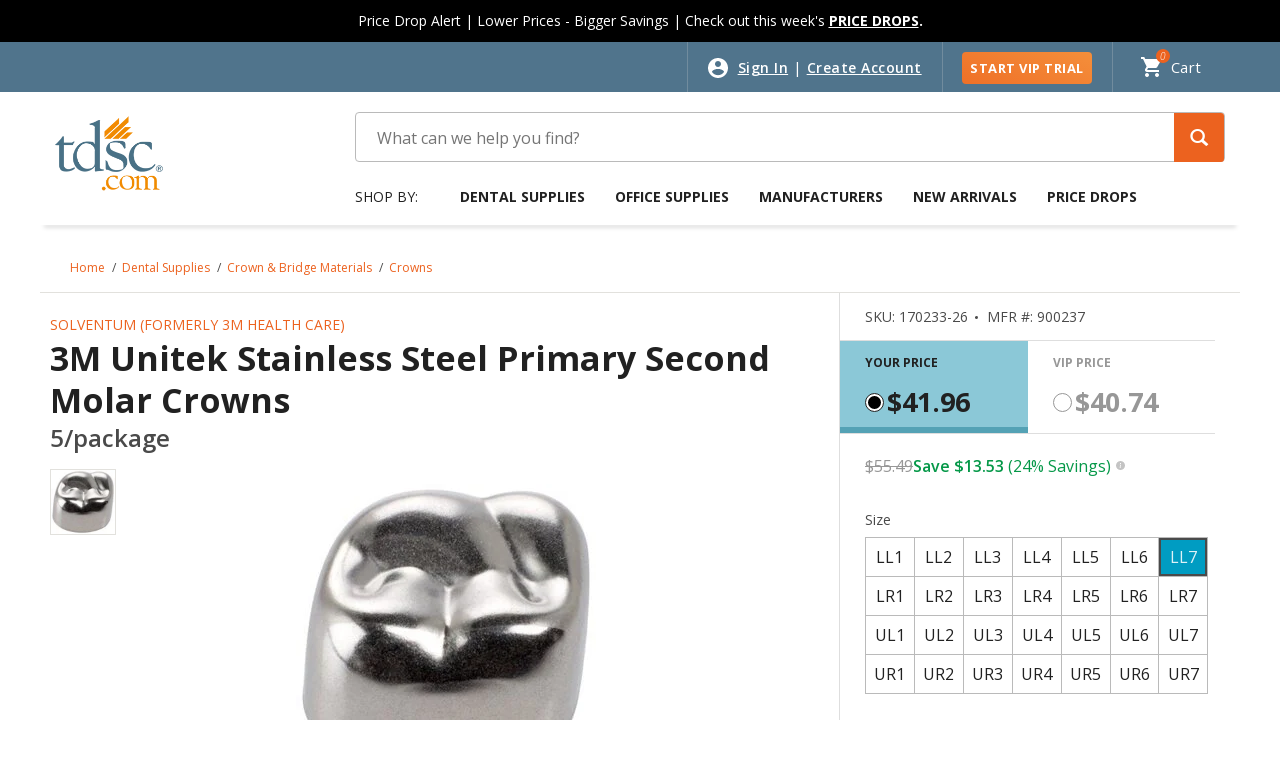

--- FILE ---
content_type: text/html;charset=UTF-8
request_url: https://www.tdsc.com/All-Categories/Dental-Supplies/Crown-%26-Bridge-Materials/Crowns/3M-Unitek-Stainless-Steel-Primary-Second-Molar-Crowns/p/170233-26
body_size: 74530
content:
<!DOCTYPE html>
<html lang="en">
<head>
    <meta http-equiv="refresh" content="3600">
	<link rel="preload" href="/_ui/shared/js/analyticsmediator.js" as="script" />
<script type="text/javascript" src="/_ui/shared/js/analyticsmediator.js"></script>

<!-- Google Tag Manager -->
<script type="text/javascript">
  dataLayer = [];



		dataLayer.push({'event' :'CategoryOfProduct', 'category' : ''});
	
	function trackGlobalVars_google(data){
		dataLayer.push({'dimension2' : data.pageType, 'dimension3': data.loginStatus, 'dimension4': data.userType, 'dimension5': data.custId});
	}
	function trackRegistrationSuccess_google(data){
		dataLayer.push({'event' : 'registration-complete', 'eventCategory':'Registration', 'eventAction': 'Registration Complete',  'UserType': data.userType });
	}
    function trackAddToCart_google(products, listName) {
        dataLayer.push({'event' : 'add-to-cart', 
						'ecommerce': {
							  
							'add': {  
									'actionField': {'list':listName},
									'products': products
								}
							}
						})
    }
	function trackAddToCartGA4_google(products, listName,effectivePrice) {
for(i in products){
        prod = products[i]["item_category"];
var k = 0;
        for( j  in prod){
			if(j == 0){
            products[i]["item_category"] = prod[j];
			}else{
k = Number(j)+1;
				products[i]["item_category"+k] = prod[j];
			}
        }
    }
dataLayer.push({ ecommerce: null });
        dataLayer.push({'event' : 'add_to_cart', 
						'ecommerce': {
							'currency': 'USD',
							'value': parseFloat(effectivePrice),
							'items': products
							}
						})
    }

function trackProductImpressions_google(data){
dataLayer.push({'event' :'product-impressions', 
			'ecommerce': {
'currencyCode':'USD',
				'impressions': data.products
			}
			});

}
function trackProductImpressionsGA4_google(data){
for(i in data.products){
var k =0;
        prod = data.products[i]["item_category"];
        for( j  in prod){
			if(j == 0){
            data.products[i]["item_category"] = prod[j];
			}else{
k = Number(j)+1;
				data.products[i]["item_category"+k] = prod[j];
			}
        }
    }
	dataLayer.push({ ecommerce: null });
dataLayer.push({'event' :'view_item_list', 
			'ecommerce': {
				'item_list_name': data.list,
				'item_list_id': data.list,
				'page_origin':data.list,
				'items': data.products
			}
			});

}
	function trackProductClicks_google(data){
		var GA4prods = [];;
var catArr = data.category.split('/');
		dataLayer.push({'event' :'product-click', 
			'ecommerce': {
				'click': {
					'actionField': {'list':data.list},   
					'products': [{                                  
						'name': data.name,
						'id': data.id,
						'price':data.price,
						'brand':data.brand,
						'position': data.position,
						'list': data.list,
						'dimension8': data.actionField,
						'category': data.category
					}]
				}
			}
			});
GA4prods.push({
      'item_id': data.id,
      'item_name': data.name,
      'index': Number(data.position),
      'item_brand': data.brand,
      'item_list_id': data.list,
	  'item_list_name': data.list,
      'price': parseFloat(data.price),
      'searchTerm': data.actionField      
    });

	for(i in catArr){
var k = 0;
	if(i == 0){
       GA4prods[0]["item_category"] = catArr[i];
	   }
	   else{
k = Number(i)+1;
		GA4prods[0]["item_category"+k] = catArr[i];  
 
	   }
    }
	dataLayer.push({ ecommerce: null });
dataLayer.push({
  event: "select_item",
  ecommerce: {
'item_list_name':data.list,
'item_list_id': data.list,
'page_origin':data.page_origin,
    items: GA4prods
  }
});
	}
function trackLinkClicks_google(data){
	dataLayer.push({
		"event":"select_content", 
		"content_type": "a:"+'"'+data.content+'"',
		"content_id": data.name,                  
	});
}
function trackButtonClicks_google(data){
	dataLayer.push({
		"event":"select_content", 
		"content_type": "button:na",
		"content_id": data.name,                  
    });
}
    function trackClickSpecs_google(productCode, quantityAdded) {
        dataLayer.push({'event' : 'ClickSpecs', 'productCode': productCode});
    }


    function trackAddToList_google(productCode, quantityAdded) {
        dataLayer.push({'event' : 'AddToList', 'productCode': productCode, 'quantityAdded': parseInt(quantityAdded)});
    }

    function trackClickDelivery_google(productCode) {
        dataLayer.push({'event' : 'ClickDelivery', 'productCode': productCode});
    }


    function trackUpdateCart(productCode, initialQuantity, newQuantity, productName, productPrice,effectivePrice,discountedPrice, productCategory, brand, productListName, dimension8) {
		var products = [];
		var GA4prods = [];
		var k = 0;
		productPrice = productPrice.replace(",","");
		effectivePrice = effectivePrice.replace(",","");
    	if (initialQuantity != newQuantity) {
    		if (initialQuantity > newQuantity) {
				products.push({
					'id': productCode,
					'name': productName,
					'quantity': initialQuantity - newQuantity,
					'price': productPrice,
					'category': productCategory,
					'brand': brand
				});
				GA4prods.push({
					'item_list_id': productListName,
					'item_list_name': productListName,
					'item_id': productCode,
					'item_name': productName,
					'quantity': initialQuantity - newQuantity,
					'price': parseFloat(productPrice),
					'item_brand': brand
				});

    			dataLayer.push({'event' : 'remove-from-cart', 
						'ecommerce': {
							'remove': {  
									'products': products
								}
							}
						});
				for(i in productCategory){
					if(i == 0){
						GA4prods[0]["item_category"] = productCategory[i];
					}else{
							k = Number(i)+1;
							GA4prods[0]["item_category"+k] = productCategory[i];
					}
				}
dataLayer.push({ ecommerce: null });
				dataLayer.push({'event' : 'remove_from_cart', 
					'ecommerce': {
						'currency':'USD',
						'value': parseFloat(effectivePrice),
						'items': GA4prods
					}
				})

    		} else{
				products.push({
					'id': productCode,
					'name': productName,
					'quantity': newQuantity - initialQuantity,
					'price': productPrice,
					'category': productCategory,
					'brand': brand,
					'dimension8': dimension8
				});
				GA4prods.push({
					'item_list_id': productListName,
					'item_list_name': productListName,
					'item_id': productCode,
					'item_name': productName,
					'quantity': newQuantity - initialQuantity,
					'price': parseFloat(productPrice),
					
					'item_brand': brand
				});

    			dataLayer.push({'event' : 'add-to-cart', 
						'ecommerce': {
							'actionField': {'list':productListName},
							'add': {  
									'products': products
								}
							}
						});
				for(i in productCategory){
					if(i == 0){
						GA4prods[0]["item_category"] = productCategory[i];
					}else{
						k = Number(i)+1;
						GA4prods[0]["item_category"+k] = productCategory[i];
					}
				}
				dataLayer.push({ ecommerce: null });
				dataLayer.push({'event' : 'add_to_cart', 
					'ecommerce': {
						'currency':'USD',
						'value': parseFloat(effectivePrice),
						'items': GA4prods
						}
				});
    		}
    	}
    }

    function trackRemoveFromCart(products) {
		dataLayer.push({ ecommerce: null });
    	dataLayer.push({'event' : 'remove-from-cart', 
						'ecommerce': {
							'remove': {  
									'products': products
								}
							}
						})
	}
	function trackRemoveFromCartGA4(products, effectivePrice) {
		for(i in products){
			prod = products[i]["item_category"];
			var k = 0;
			for( j  in prod){
				if(j == 0){
					products[i]["item_category"] = prod[j];
				}else{
					k = Number(j)+1;
					products[i]["item_category"+k] = prod[j];
				}
			}
   		}
dataLayer.push({ ecommerce: null });
    	dataLayer.push({
			'event' : 'remove_from_cart', 
			'ecommerce': {
				'currency': 'USD',
				'value': parseFloat(effectivePrice),
				'items': products
			}
		})
	}
	
	function trackReviewOrder(click, error) {
		dataLayer.push({'event' : 'ReviewOrder', 'eventCategory':'Review Order', 'eventAction': click , 'eventLabel': error });
	}

	function trackPaypalOrder(click, error) {
		dataLayer.push({'event' : 'PayPal', 'eventCategory':'PayPal', 'eventAction': 'PayPal Event' , 'eventLabel': 'PayPal' });
	}
	function trackScheduleSubscription_google(data) {
		dataLayer.push({'event' : 'Schedule Subscription', 'subscr data': data });
	}

	function trackPlaceAndScheduleSubscription_google(data) {
		dataLayer.push({'event' : 'Schedule Subscription', 'subscr data': data });
	}

	function trackPlaceOrder(data) {
		dataLayer.push({'event' : 'Place Order', 'eventCategory':'Place Order', 'eventAction': 'Place Order Clicked', 'eventLabel':'Place Order' });
dataLayer.push({
		"event":"select_content", 
		"content_type": "button:na",
		"content_id": 'Place Order',                  
    });

	}

	window.mediator.subscribe('trackAddToCart', function(data) {
		
			trackAddToCart_google(data.products, data.listName);
		
	});
	window.mediator.subscribe('trackAddToCartGA4', function(data) {
		
			trackAddToCartGA4_google(data.products, data.listName, data.effectivePrice);
		
	});

	window.mediator.subscribe('trackGlobalVars', function(data) {
			trackGlobalVars_google(data);
	});
	window.mediator.subscribe('trackRegistrationSuccess', function(data) {
			trackRegistrationSuccess_google(data);
	});
	window.mediator.subscribe('trackProductImpressions', function(data) {
			trackProductImpressions_google(data);
	});
window.mediator.subscribe('trackProductImpressionsGA4', function(data) {
			trackProductImpressionsGA4_google(data);
	});
	window.mediator.subscribe('trackProductClicks', function(data) {
			trackProductClicks_google(data);
	});
	window.mediator.subscribe('trackLinkClicks', function(data) {
			trackLinkClicks_google(data);
	});
	window.mediator.subscribe('trackButtonClicks', function(data) {
			trackButtonClicks_google(data);
	});
	window.mediator.subscribe('trackAddToList', function(data) {
		if (data.productCode && data.quantity){
			trackAddToList_google(data.productCode, data.quantity);
		}

	});

	window.mediator.subscribe('trackClickSpecs', function(data) {
		if (data.productCode){
			trackClickSpecs_google(data.productCode);
		}
	});
	

	window.mediator.subscribe('trackClickDelivery', function(data) {
		if (data.productCode){
			trackClickDelivery_google(data.productCode);
		}
	});

	window.mediator.subscribe('trackUpdateCart', function(data) {
		if (data.productCode && data.initialCartQuantity && data.newCartQuantity){
			trackUpdateCart(data.productCode, data.initialCartQuantity, data.newCartQuantity, data.productName, data.productPrice,data.effectivePrice,data.discountedPrice, data.productCategory, data.brand, data.productListName, data.dimension8);
		}
	});
	window.mediator.subscribe('trackRemoveFromCart', function(data) {
		
			trackRemoveFromCart(data.products);
		
	});
	window.mediator.subscribe('trackRemoveFromCartGA4', function(data) {
		
			trackRemoveFromCartGA4(data.products, data.effectivePrice);
		
	});
	window.mediator.subscribe('trackReviewOrder', function(data) {
		if (data.buttonclicked){
			trackReviewOrder(data.buttonclicked, data.error);
		}
	});
	window.mediator.subscribe('trackPaypalOrder', function(data) {
		if (data.buttonclicked){
			trackPaypalOrder(data.buttonclicked, data.error);
		}
	});
	window.mediator.subscribe('trackScheduleSubscription', function(data) {
		if (data){
			trackScheduleSubscription_google(data);
		}
	});
	window.mediator.subscribe('trackPlaceAndScheduleSubscription', function(data) {
		if (data){
			trackPlaceAndScheduleSubscription_google(data);
		}
	});
	window.mediator.subscribe('trackPlaceOrder', function(data) {
		if (data.buttonclicked){
			trackPlaceOrder(data.buttonclicked);
		}
	});
	</script>

	<!-- Google Tag Manager -->
			<script>(function(w,d,s,l,i){w[l]=w[l]||[];w[l].push({'gtm.start': 
new Date().getTime(),event:'gtm.js'});var f=d.getElementsByTagName(s)[0], 
j=d.createElement(s),dl=l!='dataLayer'?'&l='+l:'';j.async=true;j.src= 
'https://www.googletagmanager.com/gtm.js?id='+i+dl+ '&gtm_auth=Z3vQqJZ0Fdpl60Da2dzZBg&gtm_preview=env-1&gtm_cookies_win=x';f.parentNode.insertBefore(j,f); 
})(window,document,'script','dataLayer','GTM-P94QW32');</script>
			<!-- End Google Tag Manager -->
		<title>
		3M Unitek Stainless Steel Primary Second Molar Crowns | TDSC.com</title>
	
	<meta http-equiv="Content-Type" content="text/html; charset=utf-8"/>
	<meta http-equiv="X-UA-Compatible" content="IE=edge">
	<meta charset="utf-8">
	<meta name="viewport" content="width=device-width, initial-scale=1, user-scalable=no">
	<meta name="format-detection" content="telephone=no">
	
	<meta name="keywords">
<meta name="description" content="3M Unitek Stainless Steel Primary Second Molar Crowns, Lower Left, LL7">
<meta name="robots" content="index,follow">
<link rel="canonical" href="https://www.tdsc.com/All-Categories/Dental-Supplies/Crown-%26-Bridge-Materials/Crowns/3M-Unitek-Stainless-Steel-Primary-Second-Molar-Crowns/p/170233-26" />
    	   <link rel="shortcut icon" type="image/x-icon" media="all" href="/_ui/responsive/theme-lambda/images/favicon.ico" />

	<link rel="preload" href="//fonts.googleapis.com/css?family=Open+Sans:400,300,300italic,400italic,600,600italic,700,700italic,800,800italic&display=swap" as="style"/>

<link rel="stylesheet" type="text/css"
	href="//fonts.googleapis.com/css?family=Open+Sans:400,300,300italic,400italic,600,600italic,700,700italic,800,800italic&display=swap" />


<link rel="preload"
					href="/wro/lambda_responsive.css?version=20260110 1948"
					as="style" />
				<link rel="stylesheet" type="text/css" media="all"
					href="/wro/lambda_responsive.css?version=20260110 1948" />
			<link rel="preload"
					href="/wro/mirakladdon_responsive.css?version=20260110 1948"
					as="style" />
		<link rel="stylesheet" type="text/css" media="all"
					href="/wro/mirakladdon_responsive.css?version=20260110 1948" />
	





  









<link rel="preload" href="/wro/jquery_flexslider.js" as="script" />
		<script type="text/javascript" src="/wro/jquery_flexslider.js"></script>
	<script type="text/javascript">
	$(document).on("click", "form button[type='submit']:visible", function () {
		if ( document.readyState !== 'complete' ) {
			event.preventDefault();
		}
	});
</script>
</head>

<body class="page-productDetails pageType-ProductPage template-pages-addon--mirakladdon-pages-product-offerLayoutPage  smartedit-page-uid-productDetails smartedit-page-uuid-eyJpdGVtSWQiOiJwcm9kdWN0RGV0YWlscyIsImNhdGFsb2dJZCI6InRkc2NDb250ZW50Q2F0YWxvZyIsImNhdGFsb2dWZXJzaW9uIjoiT25saW5lIn0= smartedit-catalog-version-uuid-tdscContentCatalog/Online  language-en">

<!-- Google Tag Manager (noscript) -->
            <noscript><iframe src="https://www.googletagmanager.com/ns.html?id=GTM-P94QW32&gtm_auth=Z3vQqJZ0Fdpl60Da2dzZBg&gtm_preview=env-1&gtm_cookies_win=x"
            height="0" width="0" style="display:none;visibility:hidden"></iframe></noscript>
            <!-- End Google Tag Manager (noscript) -->
        <main data-currency-iso-code="USD">
			<a href="#skip-to-content" class="skiptocontent" data-role="none">Skip to content</a>
			<a href="#skiptonavigation" class="skiptonavigation" data-role="none">Skip to navigation menu</a>


			<div class="yCmsContentSlot container">
</div><div class="yCmsContentSlot container">
</div><header
		class="js-mainHeader
              
">
		<div class="page-loader-saved-list hidden">
			<img class="cbs-iframe-spinner"
				src="/_ui/responsive/common/images/spinner.gif" alt="spinner">
		</div>
		<div class="headerPromotionSection">
			<div class="yCmsContentSlot container">
<div style="margin-left: auto; margin-right: auto; max-width:100%; max-height:100px; background-color: #000000; padding: 11px; text-align: center; vertical-align: middle; color: #ffffff; font-size: 14px">Price Drop Alert | Lower Prices - Bigger Savings | Check out this week&#39;s <b><a href="/c/0/customSale/priceDrops" style="color:#ffffff;"><u>PRICE DROPS</u></a>.</b></div><style type="text/css">.categories-section .invisible-h1 {     position: absolute;     width: 1px;     height: 1px;     padding: 0px;     overflow: hidden;     border: 0px; }.headerPromotionSection{background-color: #000000;} #homepage_slider .slides li img { min-width:auto !important; }  @media (max-width: 575px) 	   { 		body 		{ 		overflow: hidden; 		} 		} 		 @media (max-width: 637px){ .page-homepage .carousel__component--carousel .carousel__item .carousel__item--thumb{ height:175px; } } 	@media (max-width:576px){.page-homepage .slider .visible-xs.hidden-sm{display: block !important;padding-top:0px;}}@media (min-width:576px) and (max-width:768px){.page-homepage .slider .visible-sm.hidden-xs{display: block !important;}}@media (min-width:768px){.visible-sm .flexslider{display:none;}}@media (min-width:576px){.visible-xs .flexslider{display:none;}} @media (min-width:1024px) and (max-width:1199px){header .top-section .navigation.navigation--top .nav__right .nav__links--account > li.sft-btn { width: 30% !important; } } .page-cartPage .cart-items-wrapper{ padding-top: 10px !important; } @media (min-width:1024px){ .page-orders .responsive-table .table-head .item_reorder{ margin-top: 13px !important; }}@media (max-width: 575px) {  .page-searchEmpty .search-empty {    margin-top: 37px;    margin-bottom: 40px !important;  }}@media (min-width: 576px) {  .page-searchEmpty .search-empty {    margin-bottom: 50px !important;  }}.page-searchGrid .rule-break,.pageType-CategoryPage .rule-break {  width: 100% !important;  height: 3px;  stroke-width: 1px;  stroke: none !important;  background: none !important;}@media (min-width: 1200px) {  .page-searchGrid .rule-break,  .pageType-CategoryPage .rule-break {    margin-top: 0px !important;  }}@media (min-width: 1024px) and (max-width: 1199px) {  .page-searchGrid .rule-break,  .pageType-CategoryPage .rule-break {    margin-top: 0px !important;  }}@media (min-width: 768px) and (max-width: 1023px) {  .page-searchGrid .rule-break,  .pageType-CategoryPage .rule-break {    margin-top: 0px !important;  }}@media (min-width: 576px) and (max-width: 767px) {  .page-searchGrid .rule-break,  .pageType-CategoryPage .rule-break {    margin-top: 0px !important;  }}@media (min-width: 320px) and (max-width: 575px) {  .page-searchGrid .rule-break,  .pageType-CategoryPage .rule-break {    margin-top: 0px !important;  }} @media (min-width: 576px) {  .page-searchEmpty .recommended-products-carousel {    margin-top: 0px !important;  }}@media (min-width: 576px) {  .page-searchEmpty .recommendation-wrapper {    margin-top: 0px !important;  }} .page-homepage .carousel__component--carousel .carousel__item .savings-wrapper .price-savings p {	font-weight: 400 !important; margin-bottom: 6px;	} .js-owl-default .owl-controls .owl-buttons .owl-prev, .js-owl-default .owl-controls .owl-buttons .owl-next {top: 40% !important;}.page-productGrid{@media (max-width: 375px) {.product__listing.product__grid .product-item .details .manufacturer { font-size: 12px !important;}}}@media (min-width: 768px) {    .page-homepage .carousel__component--carousel .owl-wrapper .owl-item {        height: auto !important;    }} .categories-section .tab-content .headline { font-weight: 500 !important; } .recommend-section .carousel__component .row .feature-prod .headline { font-weight: 500 !important; } .call-to-action .cell .column.infobox h3 { font-weight: 500 !important; }@media (max-width:767px){
.carousel__item--link .shipping-free-delivery {
margin-top: 6px !important;
}}.top-section .logo-area span {
 padding: 12px 15px;}
.page-homepage .recommended-products-carousel{
    @media (min-width: 1039px) {
        height: 541px !important;
    }
 
    @media (min-width: 1024px) and (max-width: 1038px){
        height: 540px !important;
    }
    @media (min-width: 768px) and (max-width: 949px) {
	height: 580px !important;
    }
    @media (min-width: 375px) and (max-width: 575px) {
       height: 600px !important;
    }
    @media (max-width : 374px){
	height: 610px !important;
   }}</style><script type="text/javascript">	$("document").ready(function() {		setTimeout(function() {		$("[role='combobox']").removeAttr("aria-owns");		},0);	});	</script></div></div>

		<!-- Top section -->
		<div class="top-section">
			<div class="wrapper">
				<div class="row">
					<div class="col-12">
						<nav class="navigation navigation--top">
							<div class="right">
								<div class="nav__right clearfix">
									<ul class="nav__links nav__links--account">
										<li class="empty d-none d-md-block">&nbsp;</li>
											<li class="liOffcanvas signin"><a href="/signin"> Sign In</a>
													<span>|</span>
													<a href="/create-account"> Create Account</a>
												</li>
											<li class="sft-btn d-none d-md-block"><a class="freeTrial"
												href="https://dentalsupplies.tdsc.com/vip-trial"> START VIP TRIAL</a></li>
										</ul>
								</div>
								<div class="cart">
									<div class="yCmsContentSlot componentContainer">
<div class="yCmsComponent">
<div class="nav-cart">
	<a 	href="/cart" class="NavForTab">
		<div class="mini-cart-price js-mini-cart-price js-mini-cart-link" data-mini-cart-refresh-url="/cart/miniCart/SUBTOTAL">

				<span class="mini-cart-price js-mini-cart-price">
					<span class="hidden-xs-price">Cart</span>

					<span class="js-mini-cart-count ">0</span>
				</span>
			</div>
		</a>
</div>
<div class="mini-cart-container js-mini-cart-container"></div>
</div></div></div>
							</div>
						</nav>
					</div>
				</div>
			</div>
		</div>

		<div class="d-none js-secondaryNavAccount collapse"
			id="accNavComponentDesktopOne">
			<ul class="nav__links">

			</ul>
		</div>
		<div class="d-none d-md-block js-secondaryNavCompany collapse"
			id="accNavComponentDesktopTwo">
			<ul class="nav__links js-nav__links">

			</ul>
		</div>

		<div class="global-alerts">
	</div><nav class="navigation navigation--middle js-navigation--middle">
			<div class="wrapper">

				<div class="row desktop__nav box-shadow-block">
					<div class="col-3 col-sm-2 col-md-3 mobile-logo-section">
						<div class="nav__left js-site-logo logo-section">
							<div class="banner__component banner">
			<a href="/#">
						<img title="tdsc.com" src="/medias/tdsc-no-HS-200x200.png-webp?context=bWFzdGVyfHJvb3R8NjE4MnxpbWFnZS93ZWJwfGg4Yy9oNjMvOTU0MTgyMDM1MDQ5NC53ZWJwfDQ4Nzg1N2JlM2NlMTljNGJlMzczOWQwMmY3MWIzYTRhMDZlODI5OGViNjAzYjU4YTcwOTM5YjBkYTlmNmM5OTk"
			alt="tdsc.com"
			 loading="lazy"  />
</a>
				</div></div>
					</div>
					<div class="col-9 col-sm-10 col-md-9 mobile-right-section">
						<div class="row">
							<div class="col-8 col-md-12 mobile-right-section__search">
								<div class="site-search search-section">
									<div class="yCmsComponent">
<div class="ui-front">
	<form name="search_form_SearchBox" method="get"
		action="/search/">
		<div class="input-group">
			<input type="text" id="js-site-search-input" class="form-control js-site-search-input" name="text" value=""
					   maxlength="100" placeholder=" "
					   data-options='{"autocompleteUrl" : "/search/autocomplete/SearchBox","minCharactersBeforeRequest" : "3","waitTimeBeforeRequest" : "500","displayProductImages" : true}'
					   data-placeholder-mobile="Search" data-placeholder-desktop="What can we help you find?" aria-expanded="false" aria-autocomplete="both" aria-activedescendant="" tabIndex=â0â>
			<span class="input-group-btn"> <button id="srchbtn" class="btn btn-link" type="submit" role="button" tabIndex="0">
						<span class="glyphicon glyphicon-search"></span>
					</button>
				</span>

		</div>
	</form>

</div>
</div></div>
							</div>
							<div class="col-4 col-md-12 d-block d-md-none">
								<button
									class="mobile__nav__row--btn btn mobile__nav__row--btn-menu mobi-menu-hamburger"
									type="button">
									<span class="menu-text">Menu</span> <span class="close-text">Close</span>
								</button>
							</div>
						</div>
					</div>
					<div class="row top-nav-row-mob">
						<div class="col-sm-12 col-md-9">
							<a id="skiptonavigation" href="#"></a>
							<div class="top-navigation clearfix js-menu-wrapper">
    <div class="label-shop d-none d-md-block">Shop by:</div>
    <a class="back-menu js-back-menu" href="#">
        <span class="arrow-to-left"></span>
        Back to Main Menu</a>
    <ul class="menu">
        <li class=" auto nav__links--primary nav__links--primary-has__sub js-enquire-has-sub  " data-component-uid="productsNavBarComponent" data-component-pk="8796106163260">
			<span class="yCmsComponent nav__link js_nav__link js-nav-link-parent parent-link">
<a href="/c/0" title="Dental Supplies">Dental Supplies</a></span><div class="sub-navigation clearfix megamenu js-megamenu-wrapper">
                    <div class="flex-section-wrapper">
                        <div class="flex-section">
                        <ul class="sub-navigation-list mega-menu-level-1 js-megamenu-list-1" data-parent-code="0" data-level="1">
        <li class="back-menu-sub-categories" data-parent-li-code="0">
            <a class="back-menu js-back-sub-menu" href="#">
                <span class="arrow-to-left"></span>&nbsp;Back to Dental Supplies</a>
        </li>
        <li data-parent-li-code="0" class="sub-category-name-li">
        <a href="/All-Categories/Dental-Supplies/c/0" class="sub-category-name js-view-all js-mega-link"
               data-level="1"
               data-pushed=0
               data-promotion-id=""
               data-promotion-name=""
               data-image-url=""
               data-image-alt-text=""
               data-image-redirection-url="">Dental Supplies</a>
        </li>
        <li data-category-code="1" data-parent-li-code="0">
                <a href="/All-Categories/Dental-Supplies/Adhesive-Materials-%26-Accessories/c/1" class="js-mega-link " data-pushed=0 data-promotion-id="Mega Menu" data-promotion-name="OptiBond Universal 360" data-image-url="" data-image-alt-text="" data-level="1" data-image-redirection-url="/search/?text=OptiBond+Universal+360">
                Adhesive Materials &amp; Accessories</a>
            </li>
        <li data-category-code="61" data-parent-li-code="0">
                <a href="/All-Categories/Dental-Supplies/Alloys/c/61" class="js-mega-link " data-pushed=0 data-promotion-id="" data-promotion-name="" data-image-url="" data-image-alt-text="" data-level="1" data-image-redirection-url="">
                Alloys</a>
            </li>
        <li data-category-code="2" data-parent-li-code="0">
                <a href="/All-Categories/Dental-Supplies/Burs/c/2" class="js-mega-link " data-pushed=0 data-promotion-id="" data-promotion-name="" data-image-url="" data-image-alt-text="" data-level="1" data-image-redirection-url="">
                Burs</a>
            </li>
        <li data-category-code="1037" data-parent-li-code="0">
                <a href="/All-Categories/Dental-Supplies/CAD-CAM/c/1037" class="js-mega-link " data-pushed=0 data-promotion-id="Category Banner" data-promotion-name="CAD_CAM" data-image-url="" data-image-alt-text="" data-level="1" data-image-redirection-url="">
                CAD/CAM</a>
            </li>
        <li data-category-code="3" data-parent-li-code="0">
                <a href="/All-Categories/Dental-Supplies/Cosmetic-Dentistry-Products/c/3" class="js-mega-link " data-pushed=0 data-promotion-id="Mega Menu" data-promotion-name="TAKE12 Cosmetic Dentistry" data-image-url="" data-image-alt-text="" data-level="1" data-image-redirection-url="/c/3">
                Cosmetic Dentistry Products</a>
            </li>
        <li data-category-code="4" data-parent-li-code="0">
                <a href="/All-Categories/Dental-Supplies/Crown-%26-Bridge-Materials/c/4" class="js-mega-link " data-pushed=0 data-promotion-id="" data-promotion-name="" data-image-url="" data-image-alt-text="" data-level="1" data-image-redirection-url="">
                Crown &amp; Bridge Materials</a>
            </li>
        <li data-category-code="1069" data-parent-li-code="0">
                <a href="/All-Categories/Dental-Supplies/Digital-Technology/c/1069" class="js-mega-link " data-pushed=0 data-promotion-id="Mega Menu" data-promotion-name="SAVE10 Digital Technology" data-image-url="" data-image-alt-text="" data-level="1" data-image-redirection-url="/c/1069">
                Digital Technology</a>
            </li>
        <li data-category-code="127" data-parent-li-code="0">
                <a href="/All-Categories/Dental-Supplies/Dispensing-%26-Mixing-Products/c/127" class="js-mega-link " data-pushed=0 data-promotion-id="" data-promotion-name="" data-image-url="" data-image-alt-text="" data-level="1" data-image-redirection-url="">
                Dispensing &amp; Mixing Products</a>
            </li>
        <li data-category-code="6" data-parent-li-code="0">
                <a href="/All-Categories/Dental-Supplies/Disposable-Products/c/6" class="js-mega-link " data-pushed=0 data-promotion-id="Mega Menu" data-promotion-name="SAVINGS Disposable" data-image-url="" data-image-alt-text="" data-level="1" data-image-redirection-url="/c/6">
                Disposable Products</a>
            </li>
        <li data-category-code="7" data-parent-li-code="0">
                <a href="/All-Categories/Dental-Supplies/Endodontics/c/7" class="js-mega-link " data-pushed=0 data-promotion-id="" data-promotion-name="" data-image-url="" data-image-alt-text="" data-level="1" data-image-redirection-url="/c/0/manufacturer/EdgeEndo">
                Endodontics</a>
            </li>
        <li data-category-code="131" data-parent-li-code="0">
                <a href="/All-Categories/Dental-Supplies/Equipment/c/131" class="js-mega-link " data-pushed=0 data-promotion-id="Mega Menu" data-promotion-name="SAVE10 Equipment" data-image-url="" data-image-alt-text="" data-level="1" data-image-redirection-url="/c/131">
                Equipment</a>
            </li>
        <li data-category-code="553" data-parent-li-code="0">
                <a href="/All-Categories/Dental-Supplies/Finishing-%26-Polishing-Products/c/553" class="js-mega-link " data-pushed=0 data-promotion-id="" data-promotion-name="" data-image-url="" data-image-alt-text="" data-level="1" data-image-redirection-url="">
                Finishing &amp; Polishing Products</a>
            </li>
        <li data-category-code="9" data-parent-li-code="0">
                <a href="/All-Categories/Dental-Supplies/Handpieces/c/9" class="js-mega-link " data-pushed=0 data-promotion-id="Mega Menu" data-promotion-name="EXTRA Handpieces" data-image-url="" data-image-alt-text="" data-level="1" data-image-redirection-url="/c/9">
                Handpieces</a>
            </li>
        <li data-category-code="10" data-parent-li-code="0">
                <a href="/All-Categories/Dental-Supplies/Impression-Materials-%26-Accessories/c/10" class="js-mega-link " data-pushed=0 data-promotion-id="Mega Menu" data-promotion-name="JULY10 Impression Materials" data-image-url="" data-image-alt-text="" data-level="1" data-image-redirection-url="/c/10">
                Impression Materials &amp; Accessories</a>
            </li>
        <li data-category-code="11" data-parent-li-code="0">
                <a href="/All-Categories/Dental-Supplies/Infection-Control/c/11" class="js-mega-link " data-pushed=0 data-promotion-id="Mega Menu" data-promotion-name="FLASH Infection Control" data-image-url="" data-image-alt-text="" data-level="1" data-image-redirection-url="/c/11">
                Infection Control</a>
            </li>
        <li data-category-code="12" data-parent-li-code="0">
                <a href="/All-Categories/Dental-Supplies/Instruments/c/12" class="js-mega-link " data-pushed=0 data-promotion-id="" data-promotion-name="" data-image-url="" data-image-alt-text="" data-level="1" data-image-redirection-url="">
                Instruments</a>
            </li>
        <li data-category-code="21" data-parent-li-code="0">
                <a href="/All-Categories/Dental-Supplies/Isolation-%26-Evacuation-Products/c/21" class="js-mega-link " data-pushed=0 data-promotion-id="" data-promotion-name="" data-image-url="" data-image-alt-text="" data-level="1" data-image-redirection-url="">
                Isolation &amp; Evacuation Products</a>
            </li>
        <li data-category-code="13" data-parent-li-code="0">
                <a href="/All-Categories/Dental-Supplies/Laboratory-Products/c/13" class="js-mega-link " data-pushed=0 data-promotion-id="" data-promotion-name="" data-image-url="" data-image-alt-text="" data-level="1" data-image-redirection-url="">
                Laboratory Products</a>
            </li>
        <li data-category-code="15" data-parent-li-code="0">
                <a href="/All-Categories/Dental-Supplies/Orthodontic-Products/c/15" class="js-mega-link " data-pushed=0 data-promotion-id="" data-promotion-name="" data-image-url="" data-image-alt-text="" data-level="1" data-image-redirection-url="/c/15">
                Orthodontic Products</a>
            </li>
        <li data-category-code="16" data-parent-li-code="0">
                <a href="/All-Categories/Dental-Supplies/Patient-Giveaways/c/16" class="js-mega-link " data-pushed=0 data-promotion-id="" data-promotion-name="" data-image-url="" data-image-alt-text="" data-level="1" data-image-redirection-url="">
                Patient Giveaways</a>
            </li>
        <li data-category-code="17" data-parent-li-code="0">
                <a href="/All-Categories/Dental-Supplies/Pharmaceutical-Products/c/17" class="js-mega-link " data-pushed=0 data-promotion-id="Mega Menu" data-promotion-name="June 2024 Pharma" data-image-url="" data-image-alt-text="" data-level="1" data-image-redirection-url="/c/17">
                Pharmaceutical Products</a>
            </li>
        <li data-category-code="18" data-parent-li-code="0">
                <a href="/All-Categories/Dental-Supplies/Preventives/c/18" class="js-mega-link " data-pushed=0 data-promotion-id="Mega Menu" data-promotion-name="JULY10 Preventives" data-image-url="" data-image-alt-text="" data-level="1" data-image-redirection-url="/c/18">
                Preventives</a>
            </li>
        <li data-category-code="33" data-parent-li-code="0">
                <a href="/All-Categories/Dental-Supplies/Retraction-Materials/c/33" class="js-mega-link " data-pushed=0 data-promotion-id="Mega Menu" data-promotion-name="TAKE12 Retraction Materials" data-image-url="" data-image-alt-text="" data-level="1" data-image-redirection-url="/c/33">
                Retraction Materials</a>
            </li>
        <li data-category-code="58" data-parent-li-code="0">
                <a href="/All-Categories/Dental-Supplies/Safety-%26-OSHA-Compliance-Products/c/58" class="js-mega-link " data-pushed=0 data-promotion-id="" data-promotion-name="" data-image-url="" data-image-alt-text="" data-level="1" data-image-redirection-url="">
                Safety &amp; OSHA Compliance Products</a>
            </li>
        <li data-category-code="20" data-parent-li-code="0">
                <a href="/All-Categories/Dental-Supplies/Surgical-Products/c/20" class="js-mega-link " data-pushed=0 data-promotion-id="" data-promotion-name="" data-image-url="" data-image-alt-text="" data-level="1" data-image-redirection-url="">
                Surgical Products</a>
            </li>
        <li data-category-code="683" data-parent-li-code="0">
                <a href="/All-Categories/Dental-Supplies/Waste-Solutions/c/683" class="js-mega-link " data-pushed=0 data-promotion-id="" data-promotion-name="" data-image-url="" data-image-alt-text="" data-level="1" data-image-redirection-url="">
                Waste Solutions</a>
            </li>
        <li data-category-code="23" data-parent-li-code="0">
                <a href="/All-Categories/Dental-Supplies/X-ray-Materials-%26-Accessories/c/23" class="js-mega-link " data-pushed=0 data-promotion-id="" data-promotion-name="" data-image-url="" data-image-alt-text="" data-level="1" data-image-redirection-url="">
                X-ray Materials &amp; Accessories</a>
            </li>
        <li class="megamenu-view-all" data-parent-li-code="0">
            <a href="/All-Categories/Dental-Supplies/c/0" data-image-url="" data-image-alt-text="" class="js-mega-link js-view-all" data-level="1" data-pushed=0 data-promotion-id="" data-promotion-name="" data-image-redirection-url="">
                View All</a>
        </li>
    </ul>
    <ul class="sub-navigation-list__inner mega-menu-level-2 js-megamenu-list-2" data-parent-code="1" data-level="2">
        <li class="back-menu-sub-categories" data-parent-li-code="1">
            <a class="back-menu js-back-sub-menu" href="#">
                <span class="arrow-to-left"></span>&nbsp;Back to Dental Supplies</a>
        </li>
        <li data-parent-li-code="1" class="sub-category-name-li">
        <a href="/All-Categories/Dental-Supplies/Adhesive-Materials-%26-Accessories/c/1" class="sub-category-name js-view-all js-mega-link"
               data-level="2"
               data-pushed=0
               data-promotion-id="Mega Menu"
               data-promotion-name="OptiBond Universal 360"
               data-image-url=""
               data-image-alt-text=""
               data-image-redirection-url="/search/?text=OptiBond+Universal+360">Adhesive Materials & Accessories</a>
        </li>
        <li data-category-code="79" data-parent-li-code="1">
                <a href="/All-Categories/Dental-Supplies/Adhesive-Materials-%26-Accessories/Adhesives-%26-Bonding-Agents/c/79" class="js-mega-link " data-pushed=0 data-promotion-id="" data-promotion-name="" data-image-url="" data-image-alt-text="" data-level="2" data-image-redirection-url="">
                Adhesives &amp; Bonding Agents</a>
            </li>
        <li data-category-code="78" data-parent-li-code="1">
                <a href="/All-Categories/Dental-Supplies/Adhesive-Materials-%26-Accessories/Cements-%26-Desensitizers/c/78" class="js-mega-link " data-pushed=0 data-promotion-id="" data-promotion-name="" data-image-url="" data-image-alt-text="" data-level="2" data-image-redirection-url="">
                Cements &amp; Desensitizers</a>
            </li>
        <li class="megamenu-view-all" data-parent-li-code="1">
            <a href="/All-Categories/Dental-Supplies/Adhesive-Materials-%26-Accessories/c/1" data-image-url="" data-image-alt-text="" class="js-mega-link js-view-all" data-level="2" data-pushed=0 data-promotion-id="Mega Menu" data-promotion-name="OptiBond Universal 360" data-image-redirection-url="/search/?text=OptiBond+Universal+360">
                View All</a>
        </li>
    </ul>
    <ul class="sub-navigation-list__inner mega-menu-level-3 js-megamenu-list-3" data-parent-code="79" data-level="3">
        <li class="back-menu-sub-categories" data-parent-li-code="79">
            <a class="back-menu js-back-sub-menu" href="#">
                <span class="arrow-to-left"></span>&nbsp;Back to Adhesive Materials & Accessories</a>
        </li>
        <li data-parent-li-code="79" class="sub-category-name-li">
        <a href="/All-Categories/Dental-Supplies/Adhesive-Materials-%26-Accessories/Adhesives-%26-Bonding-Agents/c/79" class="sub-category-name js-view-all js-mega-link"
               data-level="3"
               data-pushed=0
               data-promotion-id=""
               data-promotion-name=""
               data-image-url=""
               data-image-alt-text=""
               data-image-redirection-url="">Adhesives & Bonding Agents</a>
        </li>
        <li data-category-code="228" data-parent-li-code="79">
                <a href="/All-Categories/Dental-Supplies/Adhesive-Materials-%26-Accessories/Adhesives-%26-Bonding-Agents/Bonding-Agents/c/228" class="js-mega-link js-view-all view-all-link" data-pushed=0 data-promotion-id="" data-promotion-name="" data-image-url="" data-image-alt-text="" data-level="3" data-image-redirection-url="">
                Bonding Agents</a>
            </li>
        <li data-category-code="226" data-parent-li-code="79">
                <a href="/All-Categories/Dental-Supplies/Adhesive-Materials-%26-Accessories/Adhesives-%26-Bonding-Agents/Etchant-%26-Accessories/c/226" class="js-mega-link js-view-all view-all-link" data-pushed=0 data-promotion-id="" data-promotion-name="" data-image-url="" data-image-alt-text="" data-level="3" data-image-redirection-url="">
                Etchant &amp; Accessories</a>
            </li>
        <li class="megamenu-view-all" data-parent-li-code="79">
            <a href="/All-Categories/Dental-Supplies/Adhesive-Materials-%26-Accessories/Adhesives-%26-Bonding-Agents/c/79" data-image-url="" data-image-alt-text="" class="js-mega-link js-view-all" data-level="3" data-pushed=0 data-promotion-id="" data-promotion-name="" data-image-redirection-url="">
                View All</a>
        </li>
    </ul>
    <ul class="sub-navigation-list__inner mega-menu-level-3 js-megamenu-list-3" data-parent-code="78" data-level="3">
        <li class="back-menu-sub-categories" data-parent-li-code="78">
            <a class="back-menu js-back-sub-menu" href="#">
                <span class="arrow-to-left"></span>&nbsp;Back to Adhesive Materials & Accessories</a>
        </li>
        <li data-parent-li-code="78" class="sub-category-name-li">
        <a href="/All-Categories/Dental-Supplies/Adhesive-Materials-%26-Accessories/Cements-%26-Desensitizers/c/78" class="sub-category-name js-view-all js-mega-link"
               data-level="3"
               data-pushed=0
               data-promotion-id=""
               data-promotion-name=""
               data-image-url=""
               data-image-alt-text=""
               data-image-redirection-url="">Cements & Desensitizers</a>
        </li>
        <li data-category-code="227" data-parent-li-code="78">
                <a href="/All-Categories/Dental-Supplies/Adhesive-Materials-%26-Accessories/Cements-%26-Desensitizers/Cavity-Liners-%26-Bases/c/227" class="js-mega-link js-view-all view-all-link" data-pushed=0 data-promotion-id="" data-promotion-name="" data-image-url="" data-image-alt-text="" data-level="3" data-image-redirection-url="">
                Cavity Liners &amp; Bases</a>
            </li>
        <li data-category-code="225" data-parent-li-code="78">
                <a href="/All-Categories/Dental-Supplies/Adhesive-Materials-%26-Accessories/Cements-%26-Desensitizers/Cement-Products/c/225" class="js-mega-link js-view-all view-all-link" data-pushed=0 data-promotion-id="" data-promotion-name="" data-image-url="" data-image-alt-text="" data-level="3" data-image-redirection-url="">
                Cement Products</a>
            </li>
        <li data-category-code="229" data-parent-li-code="78">
                <a href="/All-Categories/Dental-Supplies/Adhesive-Materials-%26-Accessories/Cements-%26-Desensitizers/Desensitizers/c/229" class="js-mega-link js-view-all view-all-link" data-pushed=0 data-promotion-id="" data-promotion-name="" data-image-url="" data-image-alt-text="" data-level="3" data-image-redirection-url="">
                Desensitizers</a>
            </li>
        <li data-category-code="224" data-parent-li-code="78">
                <a href="/All-Categories/Dental-Supplies/Adhesive-Materials-%26-Accessories/Cements-%26-Desensitizers/Temporary-Filling-Material/c/224" class="js-mega-link js-view-all view-all-link" data-pushed=0 data-promotion-id="" data-promotion-name="" data-image-url="" data-image-alt-text="" data-level="3" data-image-redirection-url="">
                Temporary Filling Material</a>
            </li>
        <li class="megamenu-view-all" data-parent-li-code="78">
            <a href="/All-Categories/Dental-Supplies/Adhesive-Materials-%26-Accessories/Cements-%26-Desensitizers/c/78" data-image-url="" data-image-alt-text="" class="js-mega-link js-view-all" data-level="3" data-pushed=0 data-promotion-id="" data-promotion-name="" data-image-redirection-url="">
                View All</a>
        </li>
    </ul>
    <ul class="sub-navigation-list__inner mega-menu-level-2 js-megamenu-list-2" data-parent-code="61" data-level="2">
        <li class="back-menu-sub-categories" data-parent-li-code="61">
            <a class="back-menu js-back-sub-menu" href="#">
                <span class="arrow-to-left"></span>&nbsp;Back to Dental Supplies</a>
        </li>
        <li data-parent-li-code="61" class="sub-category-name-li">
        <a href="/All-Categories/Dental-Supplies/Alloys/c/61" class="sub-category-name js-view-all js-mega-link"
               data-level="2"
               data-pushed=0
               data-promotion-id=""
               data-promotion-name=""
               data-image-url=""
               data-image-alt-text=""
               data-image-redirection-url="">Alloys</a>
        </li>
        <li data-category-code="62" data-parent-li-code="61">
                <a href="/All-Categories/Dental-Supplies/Alloys/Alloy-Accessories/c/62" class="js-mega-link js-view-all view-all-link" data-pushed=0 data-promotion-id="" data-promotion-name="" data-image-url="" data-image-alt-text="" data-level="2" data-image-redirection-url="">
                Alloy Accessories</a>
            </li>
        <li data-category-code="63" data-parent-li-code="61">
                <a href="/All-Categories/Dental-Supplies/Alloys/Alloys/c/63" class="js-mega-link js-view-all view-all-link" data-pushed=0 data-promotion-id="" data-promotion-name="" data-image-url="" data-image-alt-text="" data-level="2" data-image-redirection-url="">
                Alloys</a>
            </li>
        <li class="megamenu-view-all" data-parent-li-code="61">
            <a href="/All-Categories/Dental-Supplies/Alloys/c/61" data-image-url="" data-image-alt-text="" class="js-mega-link js-view-all" data-level="2" data-pushed=0 data-promotion-id="" data-promotion-name="" data-image-redirection-url="">
                View All</a>
        </li>
    </ul>
    <ul class="sub-navigation-list__inner mega-menu-level-2 js-megamenu-list-2" data-parent-code="2" data-level="2">
        <li class="back-menu-sub-categories" data-parent-li-code="2">
            <a class="back-menu js-back-sub-menu" href="#">
                <span class="arrow-to-left"></span>&nbsp;Back to Dental Supplies</a>
        </li>
        <li data-parent-li-code="2" class="sub-category-name-li">
        <a href="/All-Categories/Dental-Supplies/Burs/c/2" class="sub-category-name js-view-all js-mega-link"
               data-level="2"
               data-pushed=0
               data-promotion-id=""
               data-promotion-name=""
               data-image-url=""
               data-image-alt-text=""
               data-image-redirection-url="">Burs</a>
        </li>
        <li data-category-code="38" data-parent-li-code="2">
                <a href="/All-Categories/Dental-Supplies/Burs/Bur-Blocks-%26-Accessories/c/38" class="js-mega-link js-view-all view-all-link" data-pushed=0 data-promotion-id="" data-promotion-name="" data-image-url="" data-image-alt-text="" data-level="2" data-image-redirection-url="">
                Bur Blocks &amp; Accessories</a>
            </li>
        <li data-category-code="694" data-parent-li-code="2">
                <a href="/All-Categories/Dental-Supplies/Burs/Bur-Kits/c/694" class="js-mega-link js-view-all view-all-link" data-pushed=0 data-promotion-id="" data-promotion-name="" data-image-url="" data-image-alt-text="" data-level="2" data-image-redirection-url="">
                Bur Kits</a>
            </li>
        <li data-category-code="39" data-parent-li-code="2">
                <a href="/All-Categories/Dental-Supplies/Burs/Carbide-Burs/c/39" class="js-mega-link js-view-all view-all-link" data-pushed=0 data-promotion-id="" data-promotion-name="" data-image-url="" data-image-alt-text="" data-level="2" data-image-redirection-url="">
                Carbide Burs</a>
            </li>
        <li data-category-code="40" data-parent-li-code="2">
                <a href="/All-Categories/Dental-Supplies/Burs/Diamond-Burs/c/40" class="js-mega-link js-view-all view-all-link" data-pushed=0 data-promotion-id="" data-promotion-name="" data-image-url="" data-image-alt-text="" data-level="2" data-image-redirection-url="">
                Diamond Burs</a>
            </li>
        <li data-category-code="41" data-parent-li-code="2">
                <a href="/All-Categories/Dental-Supplies/Burs/Diamond-Discs/c/41" class="js-mega-link js-view-all view-all-link" data-pushed=0 data-promotion-id="" data-promotion-name="" data-image-url="" data-image-alt-text="" data-level="2" data-image-redirection-url="">
                Diamond Discs</a>
            </li>
        <li data-category-code="42" data-parent-li-code="2">
                <a href="/All-Categories/Dental-Supplies/Burs/Steel-Burs/c/42" class="js-mega-link js-view-all view-all-link" data-pushed=0 data-promotion-id="" data-promotion-name="" data-image-url="" data-image-alt-text="" data-level="2" data-image-redirection-url="">
                Steel Burs</a>
            </li>
        <li class="megamenu-view-all" data-parent-li-code="2">
            <a href="/All-Categories/Dental-Supplies/Burs/c/2" data-image-url="" data-image-alt-text="" class="js-mega-link js-view-all" data-level="2" data-pushed=0 data-promotion-id="" data-promotion-name="" data-image-redirection-url="">
                View All</a>
        </li>
    </ul>
    <ul class="sub-navigation-list__inner mega-menu-level-2 js-megamenu-list-2" data-parent-code="1037" data-level="2">
        <li class="back-menu-sub-categories" data-parent-li-code="1037">
            <a class="back-menu js-back-sub-menu" href="#">
                <span class="arrow-to-left"></span>&nbsp;Back to Dental Supplies</a>
        </li>
        <li data-parent-li-code="1037" class="sub-category-name-li">
        <a href="/All-Categories/Dental-Supplies/CAD-CAM/c/1037" class="sub-category-name js-view-all js-mega-link"
               data-level="2"
               data-pushed=0
               data-promotion-id="Category Banner"
               data-promotion-name="CAD_CAM"
               data-image-url=""
               data-image-alt-text=""
               data-image-redirection-url="">CAD/CAM</a>
        </li>
        <li data-category-code="1050" data-parent-li-code="1037">
                <a href="/All-Categories/Dental-Supplies/CAD-CAM/CAD-CAM-Accessories/c/1050" class="js-mega-link js-view-all view-all-link" data-pushed=0 data-promotion-id="Category Banner" data-promotion-name="CAD_CAM" data-image-url="" data-image-alt-text="" data-level="2" data-image-redirection-url="">
                CAD/CAM Accessories</a>
            </li>
        <li data-category-code="1038" data-parent-li-code="1037">
                <a href="/All-Categories/Dental-Supplies/CAD-CAM/Characterization/c/1038" class="js-mega-link " data-pushed=0 data-promotion-id="" data-promotion-name="" data-image-url="" data-image-alt-text="" data-level="2" data-image-redirection-url="">
                Characterization</a>
            </li>
        <li data-category-code="1041" data-parent-li-code="1037">
                <a href="/All-Categories/Dental-Supplies/CAD-CAM/Furnace-Accessories/c/1041" class="js-mega-link js-view-all view-all-link" data-pushed=0 data-promotion-id="" data-promotion-name="" data-image-url="" data-image-alt-text="" data-level="2" data-image-redirection-url="">
                Furnace Accessories</a>
            </li>
        <li data-category-code="1042" data-parent-li-code="1037">
                <a href="/All-Categories/Dental-Supplies/CAD-CAM/Implant-Support-Products/c/1042" class="js-mega-link " data-pushed=0 data-promotion-id="" data-promotion-name="" data-image-url="" data-image-alt-text="" data-level="2" data-image-redirection-url="">
                Implant Support Products</a>
            </li>
        <li data-category-code="1045" data-parent-li-code="1037">
                <a href="/All-Categories/Dental-Supplies/CAD-CAM/Milling-Blocks/c/1045" class="js-mega-link " data-pushed=0 data-promotion-id="" data-promotion-name="" data-image-url="" data-image-alt-text="" data-level="2" data-image-redirection-url="">
                Milling Blocks</a>
            </li>
        <li data-category-code="1049" data-parent-li-code="1037">
                <a href="/All-Categories/Dental-Supplies/CAD-CAM/Milling-Burs/c/1049" class="js-mega-link js-view-all view-all-link" data-pushed=0 data-promotion-id="" data-promotion-name="" data-image-url="" data-image-alt-text="" data-level="2" data-image-redirection-url="">
                Milling Burs</a>
            </li>
        <li class="megamenu-view-all" data-parent-li-code="1037">
            <a href="/All-Categories/Dental-Supplies/CAD-CAM/c/1037" data-image-url="" data-image-alt-text="" class="js-mega-link js-view-all" data-level="2" data-pushed=0 data-promotion-id="Category Banner" data-promotion-name="CAD_CAM" data-image-redirection-url="">
                View All</a>
        </li>
    </ul>
    <ul class="sub-navigation-list__inner mega-menu-level-3 js-megamenu-list-3" data-parent-code="1038" data-level="3">
        <li class="back-menu-sub-categories" data-parent-li-code="1038">
            <a class="back-menu js-back-sub-menu" href="#">
                <span class="arrow-to-left"></span>&nbsp;Back to CAD/CAM</a>
        </li>
        <li data-parent-li-code="1038" class="sub-category-name-li">
        <a href="/All-Categories/Dental-Supplies/CAD-CAM/Characterization/c/1038" class="sub-category-name js-view-all js-mega-link"
               data-level="3"
               data-pushed=0
               data-promotion-id=""
               data-promotion-name=""
               data-image-url=""
               data-image-alt-text=""
               data-image-redirection-url="">Characterization</a>
        </li>
        <li data-category-code="1040" data-parent-li-code="1038">
                <a href="/All-Categories/Dental-Supplies/CAD-CAM/Characterization/Characterization-Accessories/c/1040" class="js-mega-link js-view-all view-all-link" data-pushed=0 data-promotion-id="" data-promotion-name="" data-image-url="" data-image-alt-text="" data-level="3" data-image-redirection-url="">
                Characterization Accessories</a>
            </li>
        <li data-category-code="1039" data-parent-li-code="1038">
                <a href="/All-Categories/Dental-Supplies/CAD-CAM/Characterization/Stains-%26-Glazes/c/1039" class="js-mega-link js-view-all view-all-link" data-pushed=0 data-promotion-id="" data-promotion-name="" data-image-url="" data-image-alt-text="" data-level="3" data-image-redirection-url="">
                Stains &amp; Glazes</a>
            </li>
        <li class="megamenu-view-all" data-parent-li-code="1038">
            <a href="/All-Categories/Dental-Supplies/CAD-CAM/Characterization/c/1038" data-image-url="" data-image-alt-text="" class="js-mega-link js-view-all" data-level="3" data-pushed=0 data-promotion-id="" data-promotion-name="" data-image-redirection-url="">
                View All</a>
        </li>
    </ul>
    <ul class="sub-navigation-list__inner mega-menu-level-3 js-megamenu-list-3" data-parent-code="1042" data-level="3">
        <li class="back-menu-sub-categories" data-parent-li-code="1042">
            <a class="back-menu js-back-sub-menu" href="#">
                <span class="arrow-to-left"></span>&nbsp;Back to CAD/CAM</a>
        </li>
        <li data-parent-li-code="1042" class="sub-category-name-li">
        <a href="/All-Categories/Dental-Supplies/CAD-CAM/Implant-Support-Products/c/1042" class="sub-category-name js-view-all js-mega-link"
               data-level="3"
               data-pushed=0
               data-promotion-id=""
               data-promotion-name=""
               data-image-url=""
               data-image-alt-text=""
               data-image-redirection-url="">Implant Support Products</a>
        </li>
        <li data-category-code="1043" data-parent-li-code="1042">
                <a href="/All-Categories/Dental-Supplies/CAD-CAM/Implant-Support-Products/Guide-Blocks/c/1043" class="js-mega-link js-view-all view-all-link" data-pushed=0 data-promotion-id="" data-promotion-name="" data-image-url="" data-image-alt-text="" data-level="3" data-image-redirection-url="">
                Guide Blocks</a>
            </li>
        <li data-category-code="1044" data-parent-li-code="1042">
                <a href="/All-Categories/Dental-Supplies/CAD-CAM/Implant-Support-Products/Titanium-Bases/c/1044" class="js-mega-link js-view-all view-all-link" data-pushed=0 data-promotion-id="" data-promotion-name="" data-image-url="" data-image-alt-text="" data-level="3" data-image-redirection-url="">
                Titanium Bases</a>
            </li>
        <li class="megamenu-view-all" data-parent-li-code="1042">
            <a href="/All-Categories/Dental-Supplies/CAD-CAM/Implant-Support-Products/c/1042" data-image-url="" data-image-alt-text="" class="js-mega-link js-view-all" data-level="3" data-pushed=0 data-promotion-id="" data-promotion-name="" data-image-redirection-url="">
                View All</a>
        </li>
    </ul>
    <ul class="sub-navigation-list__inner mega-menu-level-3 js-megamenu-list-3" data-parent-code="1045" data-level="3">
        <li class="back-menu-sub-categories" data-parent-li-code="1045">
            <a class="back-menu js-back-sub-menu" href="#">
                <span class="arrow-to-left"></span>&nbsp;Back to CAD/CAM</a>
        </li>
        <li data-parent-li-code="1045" class="sub-category-name-li">
        <a href="/All-Categories/Dental-Supplies/CAD-CAM/Milling-Blocks/c/1045" class="sub-category-name js-view-all js-mega-link"
               data-level="3"
               data-pushed=0
               data-promotion-id=""
               data-promotion-name=""
               data-image-url=""
               data-image-alt-text=""
               data-image-redirection-url="">Milling Blocks</a>
        </li>
        <li data-category-code="1046" data-parent-li-code="1045">
                <a href="/All-Categories/Dental-Supplies/CAD-CAM/Milling-Blocks/Ceramic-Blocks/c/1046" class="js-mega-link js-view-all view-all-link" data-pushed=0 data-promotion-id="" data-promotion-name="" data-image-url="" data-image-alt-text="" data-level="3" data-image-redirection-url="">
                Ceramic Blocks</a>
            </li>
        <li data-category-code="1047" data-parent-li-code="1045">
                <a href="/All-Categories/Dental-Supplies/CAD-CAM/Milling-Blocks/Composite-Blocks/c/1047" class="js-mega-link js-view-all view-all-link" data-pushed=0 data-promotion-id="" data-promotion-name="" data-image-url="" data-image-alt-text="" data-level="3" data-image-redirection-url="">
                Composite Blocks</a>
            </li>
        <li data-category-code="1048" data-parent-li-code="1045">
                <a href="/All-Categories/Dental-Supplies/CAD-CAM/Milling-Blocks/Zirconia-Blocks/c/1048" class="js-mega-link js-view-all view-all-link" data-pushed=0 data-promotion-id="" data-promotion-name="" data-image-url="" data-image-alt-text="" data-level="3" data-image-redirection-url="">
                Zirconia Blocks</a>
            </li>
        <li class="megamenu-view-all" data-parent-li-code="1045">
            <a href="/All-Categories/Dental-Supplies/CAD-CAM/Milling-Blocks/c/1045" data-image-url="" data-image-alt-text="" class="js-mega-link js-view-all" data-level="3" data-pushed=0 data-promotion-id="" data-promotion-name="" data-image-redirection-url="">
                View All</a>
        </li>
    </ul>
    <ul class="sub-navigation-list__inner mega-menu-level-2 js-megamenu-list-2" data-parent-code="3" data-level="2">
        <li class="back-menu-sub-categories" data-parent-li-code="3">
            <a class="back-menu js-back-sub-menu" href="#">
                <span class="arrow-to-left"></span>&nbsp;Back to Dental Supplies</a>
        </li>
        <li data-parent-li-code="3" class="sub-category-name-li">
        <a href="/All-Categories/Dental-Supplies/Cosmetic-Dentistry-Products/c/3" class="sub-category-name js-view-all js-mega-link"
               data-level="2"
               data-pushed=0
               data-promotion-id="Mega Menu"
               data-promotion-name="TAKE12 Cosmetic Dentistry"
               data-image-url=""
               data-image-alt-text=""
               data-image-redirection-url="/c/3">Cosmetic Dentistry Products</a>
        </li>
        <li data-category-code="148" data-parent-li-code="3">
                <a href="/All-Categories/Dental-Supplies/Cosmetic-Dentistry-Products/Articulating-Materials/c/148" class="js-mega-link " data-pushed=0 data-promotion-id="" data-promotion-name="" data-image-url="" data-image-alt-text="" data-level="2" data-image-redirection-url="">
                Articulating Materials</a>
            </li>
        <li data-category-code="145" data-parent-li-code="3">
                <a href="/All-Categories/Dental-Supplies/Cosmetic-Dentistry-Products/Composites-%26-Restorative-Products/c/145" class="js-mega-link " data-pushed=0 data-promotion-id="" data-promotion-name="" data-image-url="" data-image-alt-text="" data-level="2" data-image-redirection-url="">
                Composites &amp; Restorative Products</a>
            </li>
        <li data-category-code="149" data-parent-li-code="3">
                <a href="/All-Categories/Dental-Supplies/Cosmetic-Dentistry-Products/Dental-Dams-%26-Accessories/c/149" class="js-mega-link " data-pushed=0 data-promotion-id="" data-promotion-name="" data-image-url="" data-image-alt-text="" data-level="2" data-image-redirection-url="">
                Dental Dams &amp; Accessories</a>
            </li>
        <li data-category-code="147" data-parent-li-code="3">
                <a href="/All-Categories/Dental-Supplies/Cosmetic-Dentistry-Products/Matrix-%26-Wedges-Products/c/147" class="js-mega-link " data-pushed=0 data-promotion-id="" data-promotion-name="" data-image-url="" data-image-alt-text="" data-level="2" data-image-redirection-url="">
                Matrix &amp; Wedges Products</a>
            </li>
        <li data-category-code="146" data-parent-li-code="3">
                <a href="/All-Categories/Dental-Supplies/Cosmetic-Dentistry-Products/Tooth-Whitening/c/146" class="js-mega-link " data-pushed=0 data-promotion-id="" data-promotion-name="" data-image-url="" data-image-alt-text="" data-level="2" data-image-redirection-url="">
                Tooth Whitening</a>
            </li>
        <li class="megamenu-view-all" data-parent-li-code="3">
            <a href="/All-Categories/Dental-Supplies/Cosmetic-Dentistry-Products/c/3" data-image-url="" data-image-alt-text="" class="js-mega-link js-view-all" data-level="2" data-pushed=0 data-promotion-id="Mega Menu" data-promotion-name="TAKE12 Cosmetic Dentistry" data-image-redirection-url="/c/3">
                View All</a>
        </li>
    </ul>
    <ul class="sub-navigation-list__inner mega-menu-level-3 js-megamenu-list-3" data-parent-code="148" data-level="3">
        <li class="back-menu-sub-categories" data-parent-li-code="148">
            <a class="back-menu js-back-sub-menu" href="#">
                <span class="arrow-to-left"></span>&nbsp;Back to Cosmetic Dentistry Products</a>
        </li>
        <li data-parent-li-code="148" class="sub-category-name-li">
        <a href="/All-Categories/Dental-Supplies/Cosmetic-Dentistry-Products/Articulating-Materials/c/148" class="sub-category-name js-view-all js-mega-link"
               data-level="3"
               data-pushed=0
               data-promotion-id=""
               data-promotion-name=""
               data-image-url=""
               data-image-alt-text=""
               data-image-redirection-url="">Articulating Materials</a>
        </li>
        <li data-category-code="239" data-parent-li-code="148">
                <a href="/All-Categories/Dental-Supplies/Cosmetic-Dentistry-Products/Articulating-Materials/Articulating-Paper/c/239" class="js-mega-link js-view-all view-all-link" data-pushed=0 data-promotion-id="" data-promotion-name="" data-image-url="" data-image-alt-text="" data-level="3" data-image-redirection-url="">
                Articulating Paper</a>
            </li>
        <li data-category-code="251" data-parent-li-code="148">
                <a href="/All-Categories/Dental-Supplies/Cosmetic-Dentistry-Products/Articulating-Materials/Articulating-Paper-Forceps/c/251" class="js-mega-link js-view-all view-all-link" data-pushed=0 data-promotion-id="" data-promotion-name="" data-image-url="" data-image-alt-text="" data-level="3" data-image-redirection-url="">
                Articulating Paper Forceps</a>
            </li>
        <li data-category-code="248" data-parent-li-code="148">
                <a href="/All-Categories/Dental-Supplies/Cosmetic-Dentistry-Products/Articulating-Materials/Occlusal-%26-Pressure-Indicator-Pastes/c/248" class="js-mega-link js-view-all view-all-link" data-pushed=0 data-promotion-id="" data-promotion-name="" data-image-url="" data-image-alt-text="" data-level="3" data-image-redirection-url="">
                Occlusal &amp; Pressure Indicator Pastes</a>
            </li>
        <li class="megamenu-view-all" data-parent-li-code="148">
            <a href="/All-Categories/Dental-Supplies/Cosmetic-Dentistry-Products/Articulating-Materials/c/148" data-image-url="" data-image-alt-text="" class="js-mega-link js-view-all" data-level="3" data-pushed=0 data-promotion-id="" data-promotion-name="" data-image-redirection-url="">
                View All</a>
        </li>
    </ul>
    <ul class="sub-navigation-list__inner mega-menu-level-3 js-megamenu-list-3" data-parent-code="145" data-level="3">
        <li class="back-menu-sub-categories" data-parent-li-code="145">
            <a class="back-menu js-back-sub-menu" href="#">
                <span class="arrow-to-left"></span>&nbsp;Back to Cosmetic Dentistry Products</a>
        </li>
        <li data-parent-li-code="145" class="sub-category-name-li">
        <a href="/All-Categories/Dental-Supplies/Cosmetic-Dentistry-Products/Composites-%26-Restorative-Products/c/145" class="sub-category-name js-view-all js-mega-link"
               data-level="3"
               data-pushed=0
               data-promotion-id=""
               data-promotion-name=""
               data-image-url=""
               data-image-alt-text=""
               data-image-redirection-url="">Composites & Restorative Products</a>
        </li>
        <li data-category-code="237" data-parent-li-code="145">
                <a href="/All-Categories/Dental-Supplies/Cosmetic-Dentistry-Products/Composites-%26-Restorative-Products/Caries-Detection/c/237" class="js-mega-link js-view-all view-all-link" data-pushed=0 data-promotion-id="" data-promotion-name="" data-image-url="" data-image-alt-text="" data-level="3" data-image-redirection-url="">
                Caries Detection</a>
            </li>
        <li data-category-code="234" data-parent-li-code="145">
                <a href="/All-Categories/Dental-Supplies/Cosmetic-Dentistry-Products/Composites-%26-Restorative-Products/Composites-%26-Restorative-Accessories/c/234" class="js-mega-link js-view-all view-all-link" data-pushed=0 data-promotion-id="" data-promotion-name="" data-image-url="" data-image-alt-text="" data-level="3" data-image-redirection-url="">
                Composites &amp; Restorative Accessories</a>
            </li>
        <li data-category-code="246" data-parent-li-code="145">
                <a href="/All-Categories/Dental-Supplies/Cosmetic-Dentistry-Products/Composites-%26-Restorative-Products/Core-Build-Up/c/246" class="js-mega-link js-view-all view-all-link" data-pushed=0 data-promotion-id="" data-promotion-name="" data-image-url="" data-image-alt-text="" data-level="3" data-image-redirection-url="">
                Core Build-Up</a>
            </li>
        <li data-category-code="254" data-parent-li-code="145">
                <a href="/All-Categories/Dental-Supplies/Cosmetic-Dentistry-Products/Composites-%26-Restorative-Products/Finishing-%26-Polishing-Resins/c/254" class="js-mega-link js-view-all view-all-link" data-pushed=0 data-promotion-id="" data-promotion-name="" data-image-url="" data-image-alt-text="" data-level="3" data-image-redirection-url="">
                Finishing &amp; Polishing Resins</a>
            </li>
        <li data-category-code="231" data-parent-li-code="145">
                <a href="/All-Categories/Dental-Supplies/Cosmetic-Dentistry-Products/Composites-%26-Restorative-Products/Flowable-Composites/c/231" class="js-mega-link js-view-all view-all-link" data-pushed=0 data-promotion-id="" data-promotion-name="" data-image-url="" data-image-alt-text="" data-level="3" data-image-redirection-url="">
                Flowable Composites</a>
            </li>
        <li data-category-code="233" data-parent-li-code="145">
                <a href="/All-Categories/Dental-Supplies/Cosmetic-Dentistry-Products/Composites-%26-Restorative-Products/Glass-Ionomers/c/233" class="js-mega-link js-view-all view-all-link" data-pushed=0 data-promotion-id="" data-promotion-name="" data-image-url="" data-image-alt-text="" data-level="3" data-image-redirection-url="">
                Glass Ionomers</a>
            </li>
        <li data-category-code="247" data-parent-li-code="145">
                <a href="/All-Categories/Dental-Supplies/Cosmetic-Dentistry-Products/Composites-%26-Restorative-Products/Shade-Guides/c/247" class="js-mega-link js-view-all view-all-link" data-pushed=0 data-promotion-id="" data-promotion-name="" data-image-url="" data-image-alt-text="" data-level="3" data-image-redirection-url="">
                Shade Guides</a>
            </li>
        <li data-category-code="253" data-parent-li-code="145">
                <a href="/All-Categories/Dental-Supplies/Cosmetic-Dentistry-Products/Composites-%26-Restorative-Products/Tints-%26-Modifiers/c/253" class="js-mega-link js-view-all view-all-link" data-pushed=0 data-promotion-id="" data-promotion-name="" data-image-url="" data-image-alt-text="" data-level="3" data-image-redirection-url="">
                Tints &amp; Modifiers</a>
            </li>
        <li data-category-code="230" data-parent-li-code="145">
                <a href="/All-Categories/Dental-Supplies/Cosmetic-Dentistry-Products/Composites-%26-Restorative-Products/Universal-Composites/c/230" class="js-mega-link js-view-all view-all-link" data-pushed=0 data-promotion-id="" data-promotion-name="" data-image-url="" data-image-alt-text="" data-level="3" data-image-redirection-url="">
                Universal Composites</a>
            </li>
        <li class="megamenu-view-all" data-parent-li-code="145">
            <a href="/All-Categories/Dental-Supplies/Cosmetic-Dentistry-Products/Composites-%26-Restorative-Products/c/145" data-image-url="" data-image-alt-text="" class="js-mega-link js-view-all" data-level="3" data-pushed=0 data-promotion-id="" data-promotion-name="" data-image-redirection-url="">
                View All</a>
        </li>
    </ul>
    <ul class="sub-navigation-list__inner mega-menu-level-3 js-megamenu-list-3" data-parent-code="149" data-level="3">
        <li class="back-menu-sub-categories" data-parent-li-code="149">
            <a class="back-menu js-back-sub-menu" href="#">
                <span class="arrow-to-left"></span>&nbsp;Back to Cosmetic Dentistry Products</a>
        </li>
        <li data-parent-li-code="149" class="sub-category-name-li">
        <a href="/All-Categories/Dental-Supplies/Cosmetic-Dentistry-Products/Dental-Dams-%26-Accessories/c/149" class="sub-category-name js-view-all js-mega-link"
               data-level="3"
               data-pushed=0
               data-promotion-id=""
               data-promotion-name=""
               data-image-url=""
               data-image-alt-text=""
               data-image-redirection-url="">Dental Dams & Accessories</a>
        </li>
        <li data-category-code="252" data-parent-li-code="149">
                <a href="/All-Categories/Dental-Supplies/Cosmetic-Dentistry-Products/Dental-Dams-%26-Accessories/Dental-Dam-Accessories/c/252" class="js-mega-link js-view-all view-all-link" data-pushed=0 data-promotion-id="" data-promotion-name="" data-image-url="" data-image-alt-text="" data-level="3" data-image-redirection-url="">
                Dental Dam Accessories</a>
            </li>
        <li data-category-code="241" data-parent-li-code="149">
                <a href="/All-Categories/Dental-Supplies/Cosmetic-Dentistry-Products/Dental-Dams-%26-Accessories/Latex-Rubber-Dams/c/241" class="js-mega-link js-view-all view-all-link" data-pushed=0 data-promotion-id="" data-promotion-name="" data-image-url="" data-image-alt-text="" data-level="3" data-image-redirection-url="">
                Latex Rubber Dams</a>
            </li>
        <li data-category-code="242" data-parent-li-code="149">
                <a href="/All-Categories/Dental-Supplies/Cosmetic-Dentistry-Products/Dental-Dams-%26-Accessories/Latex-Free-Dams/c/242" class="js-mega-link js-view-all view-all-link" data-pushed=0 data-promotion-id="" data-promotion-name="" data-image-url="" data-image-alt-text="" data-level="3" data-image-redirection-url="">
                Latex-Free Dams</a>
            </li>
        <li data-category-code="240" data-parent-li-code="149">
                <a href="/All-Categories/Dental-Supplies/Cosmetic-Dentistry-Products/Dental-Dams-%26-Accessories/Rubber-Dam-Clamps/c/240" class="js-mega-link js-view-all view-all-link" data-pushed=0 data-promotion-id="" data-promotion-name="" data-image-url="" data-image-alt-text="" data-level="3" data-image-redirection-url="">
                Rubber Dam Clamps</a>
            </li>
        <li class="megamenu-view-all" data-parent-li-code="149">
            <a href="/All-Categories/Dental-Supplies/Cosmetic-Dentistry-Products/Dental-Dams-%26-Accessories/c/149" data-image-url="" data-image-alt-text="" class="js-mega-link js-view-all" data-level="3" data-pushed=0 data-promotion-id="" data-promotion-name="" data-image-redirection-url="">
                View All</a>
        </li>
    </ul>
    <ul class="sub-navigation-list__inner mega-menu-level-3 js-megamenu-list-3" data-parent-code="147" data-level="3">
        <li class="back-menu-sub-categories" data-parent-li-code="147">
            <a class="back-menu js-back-sub-menu" href="#">
                <span class="arrow-to-left"></span>&nbsp;Back to Cosmetic Dentistry Products</a>
        </li>
        <li data-parent-li-code="147" class="sub-category-name-li">
        <a href="/All-Categories/Dental-Supplies/Cosmetic-Dentistry-Products/Matrix-%26-Wedges-Products/c/147" class="sub-category-name js-view-all js-mega-link"
               data-level="3"
               data-pushed=0
               data-promotion-id=""
               data-promotion-name=""
               data-image-url=""
               data-image-alt-text=""
               data-image-redirection-url="">Matrix & Wedges Products</a>
        </li>
        <li data-category-code="245" data-parent-li-code="147">
                <a href="/All-Categories/Dental-Supplies/Cosmetic-Dentistry-Products/Matrix-%26-Wedges-Products/Matrix-%26-Wedges-Accessories/c/245" class="js-mega-link js-view-all view-all-link" data-pushed=0 data-promotion-id="" data-promotion-name="" data-image-url="" data-image-alt-text="" data-level="3" data-image-redirection-url="">
                Matrix &amp; Wedges Accessories</a>
            </li>
        <li data-category-code="244" data-parent-li-code="147">
                <a href="/All-Categories/Dental-Supplies/Cosmetic-Dentistry-Products/Matrix-%26-Wedges-Products/Matrix-Bands/c/244" class="js-mega-link js-view-all view-all-link" data-pushed=0 data-promotion-id="" data-promotion-name="" data-image-url="" data-image-alt-text="" data-level="3" data-image-redirection-url="">
                Matrix Bands</a>
            </li>
        <li data-category-code="243" data-parent-li-code="147">
                <a href="/All-Categories/Dental-Supplies/Cosmetic-Dentistry-Products/Matrix-%26-Wedges-Products/Matrix-Retainers/c/243" class="js-mega-link js-view-all view-all-link" data-pushed=0 data-promotion-id="" data-promotion-name="" data-image-url="" data-image-alt-text="" data-level="3" data-image-redirection-url="">
                Matrix Retainers</a>
            </li>
        <li data-category-code="236" data-parent-li-code="147">
                <a href="/All-Categories/Dental-Supplies/Cosmetic-Dentistry-Products/Matrix-%26-Wedges-Products/Matrix-Strips/c/236" class="js-mega-link js-view-all view-all-link" data-pushed=0 data-promotion-id="" data-promotion-name="" data-image-url="" data-image-alt-text="" data-level="3" data-image-redirection-url="">
                Matrix Strips</a>
            </li>
        <li data-category-code="238" data-parent-li-code="147">
                <a href="/All-Categories/Dental-Supplies/Cosmetic-Dentistry-Products/Matrix-%26-Wedges-Products/Wedges/c/238" class="js-mega-link js-view-all view-all-link" data-pushed=0 data-promotion-id="" data-promotion-name="" data-image-url="" data-image-alt-text="" data-level="3" data-image-redirection-url="">
                Wedges</a>
            </li>
        <li class="megamenu-view-all" data-parent-li-code="147">
            <a href="/All-Categories/Dental-Supplies/Cosmetic-Dentistry-Products/Matrix-%26-Wedges-Products/c/147" data-image-url="" data-image-alt-text="" class="js-mega-link js-view-all" data-level="3" data-pushed=0 data-promotion-id="" data-promotion-name="" data-image-redirection-url="">
                View All</a>
        </li>
    </ul>
    <ul class="sub-navigation-list__inner mega-menu-level-3 js-megamenu-list-3" data-parent-code="146" data-level="3">
        <li class="back-menu-sub-categories" data-parent-li-code="146">
            <a class="back-menu js-back-sub-menu" href="#">
                <span class="arrow-to-left"></span>&nbsp;Back to Cosmetic Dentistry Products</a>
        </li>
        <li data-parent-li-code="146" class="sub-category-name-li">
        <a href="/All-Categories/Dental-Supplies/Cosmetic-Dentistry-Products/Tooth-Whitening/c/146" class="sub-category-name js-view-all js-mega-link"
               data-level="3"
               data-pushed=0
               data-promotion-id=""
               data-promotion-name=""
               data-image-url=""
               data-image-alt-text=""
               data-image-redirection-url="">Tooth Whitening</a>
        </li>
        <li data-category-code="250" data-parent-li-code="146">
                <a href="/All-Categories/Dental-Supplies/Cosmetic-Dentistry-Products/Tooth-Whitening/In-Office-Whitening-Kits/c/250" class="js-mega-link js-view-all view-all-link" data-pushed=0 data-promotion-id="" data-promotion-name="" data-image-url="" data-image-alt-text="" data-level="3" data-image-redirection-url="">
                In Office Whitening Kits</a>
            </li>
        <li data-category-code="235" data-parent-li-code="146">
                <a href="/All-Categories/Dental-Supplies/Cosmetic-Dentistry-Products/Tooth-Whitening/Take-Home-Whitening-Kits/c/235" class="js-mega-link js-view-all view-all-link" data-pushed=0 data-promotion-id="" data-promotion-name="" data-image-url="" data-image-alt-text="" data-level="3" data-image-redirection-url="">
                Take Home Whitening Kits</a>
            </li>
        <li data-category-code="249" data-parent-li-code="146">
                <a href="/All-Categories/Dental-Supplies/Cosmetic-Dentistry-Products/Tooth-Whitening/Whitening-Accessories/c/249" class="js-mega-link js-view-all view-all-link" data-pushed=0 data-promotion-id="" data-promotion-name="" data-image-url="" data-image-alt-text="" data-level="3" data-image-redirection-url="">
                Whitening Accessories</a>
            </li>
        <li class="megamenu-view-all" data-parent-li-code="146">
            <a href="/All-Categories/Dental-Supplies/Cosmetic-Dentistry-Products/Tooth-Whitening/c/146" data-image-url="" data-image-alt-text="" class="js-mega-link js-view-all" data-level="3" data-pushed=0 data-promotion-id="" data-promotion-name="" data-image-redirection-url="">
                View All</a>
        </li>
    </ul>
    <ul class="sub-navigation-list__inner mega-menu-level-2 js-megamenu-list-2" data-parent-code="4" data-level="2">
        <li class="back-menu-sub-categories" data-parent-li-code="4">
            <a class="back-menu js-back-sub-menu" href="#">
                <span class="arrow-to-left"></span>&nbsp;Back to Dental Supplies</a>
        </li>
        <li data-parent-li-code="4" class="sub-category-name-li">
        <a href="/All-Categories/Dental-Supplies/Crown-%26-Bridge-Materials/c/4" class="sub-category-name js-view-all js-mega-link"
               data-level="2"
               data-pushed=0
               data-promotion-id=""
               data-promotion-name=""
               data-image-url=""
               data-image-alt-text=""
               data-image-redirection-url="">Crown & Bridge Materials</a>
        </li>
        <li data-category-code="43" data-parent-li-code="4">
                <a href="/All-Categories/Dental-Supplies/Crown-%26-Bridge-Materials/Crowns/c/43" class="js-mega-link js-view-all view-all-link" data-pushed=0 data-promotion-id="" data-promotion-name="" data-image-url="" data-image-alt-text="" data-level="2" data-image-redirection-url="">
                Crowns</a>
            </li>
        <li data-category-code="44" data-parent-li-code="4">
                <a href="/All-Categories/Dental-Supplies/Crown-%26-Bridge-Materials/Temporary-Crown-%26-Bridge-Materials/c/44" class="js-mega-link js-view-all view-all-link" data-pushed=0 data-promotion-id="" data-promotion-name="" data-image-url="" data-image-alt-text="" data-level="2" data-image-redirection-url="">
                Temporary Crown &amp; Bridge Materials</a>
            </li>
        <li class="megamenu-view-all" data-parent-li-code="4">
            <a href="/All-Categories/Dental-Supplies/Crown-%26-Bridge-Materials/c/4" data-image-url="" data-image-alt-text="" class="js-mega-link js-view-all" data-level="2" data-pushed=0 data-promotion-id="" data-promotion-name="" data-image-redirection-url="">
                View All</a>
        </li>
    </ul>
    <ul class="sub-navigation-list__inner mega-menu-level-2 js-megamenu-list-2" data-parent-code="1069" data-level="2">
        <li class="back-menu-sub-categories" data-parent-li-code="1069">
            <a class="back-menu js-back-sub-menu" href="#">
                <span class="arrow-to-left"></span>&nbsp;Back to Dental Supplies</a>
        </li>
        <li data-parent-li-code="1069" class="sub-category-name-li">
        <a href="/All-Categories/Dental-Supplies/Digital-Technology/c/1069" class="sub-category-name js-view-all js-mega-link"
               data-level="2"
               data-pushed=0
               data-promotion-id="Mega Menu"
               data-promotion-name="SAVE10 Digital Technology"
               data-image-url=""
               data-image-alt-text=""
               data-image-redirection-url="/c/1069">Digital Technology</a>
        </li>
        <li data-category-code="1077" data-parent-li-code="1069">
                <a href="/All-Categories/Dental-Supplies/Digital-Technology/Digital-X-Ray-Sensors/c/1077" class="js-mega-link js-view-all view-all-link" data-pushed=0 data-promotion-id="" data-promotion-name="" data-image-url="" data-image-alt-text="" data-level="2" data-image-redirection-url="">
                Digital X-Ray Sensors</a>
            </li>
        <li data-category-code="1080" data-parent-li-code="1069">
                <a href="/All-Categories/Dental-Supplies/Digital-Technology/Intraoral-%26-Diagnostic-Cameras/c/1080" class="js-mega-link js-view-all view-all-link" data-pushed=0 data-promotion-id="" data-promotion-name="" data-image-url="" data-image-alt-text="" data-level="2" data-image-redirection-url="">
                Intraoral &amp; Diagnostic Cameras</a>
            </li>
        <li data-category-code="1070" data-parent-li-code="1069">
                <a href="/All-Categories/Dental-Supplies/Digital-Technology/Intraoral-Scanners/c/1070" class="js-mega-link " data-pushed=0 data-promotion-id="" data-promotion-name="" data-image-url="" data-image-alt-text="" data-level="2" data-image-redirection-url="">
                Intraoral Scanners</a>
            </li>
        <li class="megamenu-view-all" data-parent-li-code="1069">
            <a href="/All-Categories/Dental-Supplies/Digital-Technology/c/1069" data-image-url="" data-image-alt-text="" class="js-mega-link js-view-all" data-level="2" data-pushed=0 data-promotion-id="Mega Menu" data-promotion-name="SAVE10 Digital Technology" data-image-redirection-url="/c/1069">
                View All</a>
        </li>
    </ul>
    <ul class="sub-navigation-list__inner mega-menu-level-3 js-megamenu-list-3" data-parent-code="1070" data-level="3">
        <li class="back-menu-sub-categories" data-parent-li-code="1070">
            <a class="back-menu js-back-sub-menu" href="#">
                <span class="arrow-to-left"></span>&nbsp;Back to Digital Technology</a>
        </li>
        <li data-parent-li-code="1070" class="sub-category-name-li">
        <a href="/All-Categories/Dental-Supplies/Digital-Technology/Intraoral-Scanners/c/1070" class="sub-category-name js-view-all js-mega-link"
               data-level="3"
               data-pushed=0
               data-promotion-id=""
               data-promotion-name=""
               data-image-url=""
               data-image-alt-text=""
               data-image-redirection-url="">Intraoral Scanners</a>
        </li>
        <li data-category-code="1076" data-parent-li-code="1070">
                <a href="/All-Categories/Dental-Supplies/Digital-Technology/Intraoral-Scanners/Intraoral-Scanners-Accessories/c/1076" class="js-mega-link js-view-all view-all-link" data-pushed=0 data-promotion-id="" data-promotion-name="" data-image-url="" data-image-alt-text="" data-level="3" data-image-redirection-url="">
                Intraoral Scanners Accessories</a>
            </li>
        <li class="megamenu-view-all" data-parent-li-code="1070">
            <a href="/All-Categories/Dental-Supplies/Digital-Technology/Intraoral-Scanners/c/1070" data-image-url="" data-image-alt-text="" class="js-mega-link js-view-all" data-level="3" data-pushed=0 data-promotion-id="" data-promotion-name="" data-image-redirection-url="">
                View All</a>
        </li>
    </ul>
    <ul class="sub-navigation-list__inner mega-menu-level-2 js-megamenu-list-2" data-parent-code="127" data-level="2">
        <li class="back-menu-sub-categories" data-parent-li-code="127">
            <a class="back-menu js-back-sub-menu" href="#">
                <span class="arrow-to-left"></span>&nbsp;Back to Dental Supplies</a>
        </li>
        <li data-parent-li-code="127" class="sub-category-name-li">
        <a href="/All-Categories/Dental-Supplies/Dispensing-%26-Mixing-Products/c/127" class="sub-category-name js-view-all js-mega-link"
               data-level="2"
               data-pushed=0
               data-promotion-id=""
               data-promotion-name=""
               data-image-url=""
               data-image-alt-text=""
               data-image-redirection-url="">Dispensing & Mixing Products</a>
        </li>
        <li data-category-code="128" data-parent-li-code="127">
                <a href="/All-Categories/Dental-Supplies/Dispensing-%26-Mixing-Products/Dispensing-Products/c/128" class="js-mega-link " data-pushed=0 data-promotion-id="" data-promotion-name="" data-image-url="" data-image-alt-text="" data-level="2" data-image-redirection-url="">
                Dispensing Products</a>
            </li>
        <li data-category-code="130" data-parent-li-code="127">
                <a href="/All-Categories/Dental-Supplies/Dispensing-%26-Mixing-Products/Mixers-and-Accessories/c/130" class="js-mega-link " data-pushed=0 data-promotion-id="" data-promotion-name="" data-image-url="" data-image-alt-text="" data-level="2" data-image-redirection-url="">
                Mixers and Accessories</a>
            </li>
        <li data-category-code="129" data-parent-li-code="127">
                <a href="/All-Categories/Dental-Supplies/Dispensing-%26-Mixing-Products/Mixing-Containers-%26-Spatulas/c/129" class="js-mega-link " data-pushed=0 data-promotion-id="" data-promotion-name="" data-image-url="" data-image-alt-text="" data-level="2" data-image-redirection-url="">
                Mixing Containers &amp; Spatulas</a>
            </li>
        <li class="megamenu-view-all" data-parent-li-code="127">
            <a href="/All-Categories/Dental-Supplies/Dispensing-%26-Mixing-Products/c/127" data-image-url="" data-image-alt-text="" class="js-mega-link js-view-all" data-level="2" data-pushed=0 data-promotion-id="" data-promotion-name="" data-image-redirection-url="">
                View All</a>
        </li>
    </ul>
    <ul class="sub-navigation-list__inner mega-menu-level-3 js-megamenu-list-3" data-parent-code="128" data-level="3">
        <li class="back-menu-sub-categories" data-parent-li-code="128">
            <a class="back-menu js-back-sub-menu" href="#">
                <span class="arrow-to-left"></span>&nbsp;Back to Dispensing & Mixing Products</a>
        </li>
        <li data-parent-li-code="128" class="sub-category-name-li">
        <a href="/All-Categories/Dental-Supplies/Dispensing-%26-Mixing-Products/Dispensing-Products/c/128" class="sub-category-name js-view-all js-mega-link"
               data-level="3"
               data-pushed=0
               data-promotion-id=""
               data-promotion-name=""
               data-image-url=""
               data-image-alt-text=""
               data-image-redirection-url="">Dispensing Products</a>
        </li>
        <li data-category-code="529" data-parent-li-code="128">
                <a href="/All-Categories/Dental-Supplies/Dispensing-%26-Mixing-Products/Dispensing-Products/Applicator-Brushes/c/529" class="js-mega-link js-view-all view-all-link" data-pushed=0 data-promotion-id="" data-promotion-name="" data-image-url="" data-image-alt-text="" data-level="3" data-image-redirection-url="">
                Applicator Brushes</a>
            </li>
        <li data-category-code="545" data-parent-li-code="128">
                <a href="/All-Categories/Dental-Supplies/Dispensing-%26-Mixing-Products/Dispensing-Products/Applicator-Handles/c/545" class="js-mega-link js-view-all view-all-link" data-pushed=0 data-promotion-id="" data-promotion-name="" data-image-url="" data-image-alt-text="" data-level="3" data-image-redirection-url="">
                Applicator Handles</a>
            </li>
        <li data-category-code="535" data-parent-li-code="128">
                <a href="/All-Categories/Dental-Supplies/Dispensing-%26-Mixing-Products/Dispensing-Products/Applicator-Tips/c/535" class="js-mega-link js-view-all view-all-link" data-pushed=0 data-promotion-id="" data-promotion-name="" data-image-url="" data-image-alt-text="" data-level="3" data-image-redirection-url="">
                Applicator Tips</a>
            </li>
        <li data-category-code="541" data-parent-li-code="128">
                <a href="/All-Categories/Dental-Supplies/Dispensing-%26-Mixing-Products/Dispensing-Products/Cotton-Tipped-Applicator-%26-Alternatives/c/541" class="js-mega-link js-view-all view-all-link" data-pushed=0 data-promotion-id="" data-promotion-name="" data-image-url="" data-image-alt-text="" data-level="3" data-image-redirection-url="">
                Cotton Tipped Applicator &amp; Alternatives</a>
            </li>
        <li data-category-code="530" data-parent-li-code="128">
                <a href="/All-Categories/Dental-Supplies/Dispensing-%26-Mixing-Products/Dispensing-Products/Dispensing-Guns/c/530" class="js-mega-link js-view-all view-all-link" data-pushed=0 data-promotion-id="" data-promotion-name="" data-image-url="" data-image-alt-text="" data-level="3" data-image-redirection-url="">
                Dispensing Guns</a>
            </li>
        <li data-category-code="552" data-parent-li-code="128">
                <a href="/All-Categories/Dental-Supplies/Dispensing-%26-Mixing-Products/Dispensing-Products/Dispensing-Kits/c/552" class="js-mega-link js-view-all view-all-link" data-pushed=0 data-promotion-id="" data-promotion-name="" data-image-url="" data-image-alt-text="" data-level="3" data-image-redirection-url="">
                Dispensing Kits</a>
            </li>
        <li data-category-code="548" data-parent-li-code="128">
                <a href="/All-Categories/Dental-Supplies/Dispensing-%26-Mixing-Products/Dispensing-Products/Dispensing-System-Accessories/c/548" class="js-mega-link js-view-all view-all-link" data-pushed=0 data-promotion-id="" data-promotion-name="" data-image-url="" data-image-alt-text="" data-level="3" data-image-redirection-url="">
                Dispensing System Accessories</a>
            </li>
        <li data-category-code="540" data-parent-li-code="128">
                <a href="/All-Categories/Dental-Supplies/Dispensing-%26-Mixing-Products/Dispensing-Products/Intraoral-Tips/c/540" class="js-mega-link js-view-all view-all-link" data-pushed=0 data-promotion-id="" data-promotion-name="" data-image-url="" data-image-alt-text="" data-level="3" data-image-redirection-url="">
                Intraoral Tips</a>
            </li>
        <li data-category-code="543" data-parent-li-code="128">
                <a href="/All-Categories/Dental-Supplies/Dispensing-%26-Mixing-Products/Dispensing-Products/Irrigating-Tips/c/543" class="js-mega-link js-view-all view-all-link" data-pushed=0 data-promotion-id="" data-promotion-name="" data-image-url="" data-image-alt-text="" data-level="3" data-image-redirection-url="">
                Irrigating Tips</a>
            </li>
        <li data-category-code="539" data-parent-li-code="128">
                <a href="/All-Categories/Dental-Supplies/Dispensing-%26-Mixing-Products/Dispensing-Products/Mixing-Tips/c/539" class="js-mega-link js-view-all view-all-link" data-pushed=0 data-promotion-id="" data-promotion-name="" data-image-url="" data-image-alt-text="" data-level="3" data-image-redirection-url="">
                Mixing Tips</a>
            </li>
        <li data-category-code="534" data-parent-li-code="128">
                <a href="/All-Categories/Dental-Supplies/Dispensing-%26-Mixing-Products/Dispensing-Products/Needle-Tips/c/534" class="js-mega-link js-view-all view-all-link" data-pushed=0 data-promotion-id="" data-promotion-name="" data-image-url="" data-image-alt-text="" data-level="3" data-image-redirection-url="">
                Needle Tips</a>
            </li>
        <li data-category-code="544" data-parent-li-code="128">
                <a href="/All-Categories/Dental-Supplies/Dispensing-%26-Mixing-Products/Dispensing-Products/Pipettes/c/544" class="js-mega-link js-view-all view-all-link" data-pushed=0 data-promotion-id="" data-promotion-name="" data-image-url="" data-image-alt-text="" data-level="3" data-image-redirection-url="">
                Pipettes</a>
            </li>
        <li data-category-code="536" data-parent-li-code="128">
                <a href="/All-Categories/Dental-Supplies/Dispensing-%26-Mixing-Products/Dispensing-Products/Syringe-Tips/c/536" class="js-mega-link js-view-all view-all-link" data-pushed=0 data-promotion-id="" data-promotion-name="" data-image-url="" data-image-alt-text="" data-level="3" data-image-redirection-url="">
                Syringe Tips</a>
            </li>
        <li data-category-code="538" data-parent-li-code="128">
                <a href="/All-Categories/Dental-Supplies/Dispensing-%26-Mixing-Products/Dispensing-Products/Syringes/c/538" class="js-mega-link js-view-all view-all-link" data-pushed=0 data-promotion-id="" data-promotion-name="" data-image-url="" data-image-alt-text="" data-level="3" data-image-redirection-url="">
                Syringes</a>
            </li>
        <li data-category-code="537" data-parent-li-code="128">
                <a href="/All-Categories/Dental-Supplies/Dispensing-%26-Mixing-Products/Dispensing-Products/Tubes-%26-Plugs/c/537" class="js-mega-link js-view-all view-all-link" data-pushed=0 data-promotion-id="" data-promotion-name="" data-image-url="" data-image-alt-text="" data-level="3" data-image-redirection-url="">
                Tubes &amp; Plugs</a>
            </li>
        <li data-category-code="547" data-parent-li-code="128">
                <a href="/All-Categories/Dental-Supplies/Dispensing-%26-Mixing-Products/Dispensing-Products/Utility-Tips/c/547" class="js-mega-link js-view-all view-all-link" data-pushed=0 data-promotion-id="" data-promotion-name="" data-image-url="" data-image-alt-text="" data-level="3" data-image-redirection-url="">
                Utility Tips</a>
            </li>
        <li class="megamenu-view-all" data-parent-li-code="128">
            <a href="/All-Categories/Dental-Supplies/Dispensing-%26-Mixing-Products/Dispensing-Products/c/128" data-image-url="" data-image-alt-text="" class="js-mega-link js-view-all" data-level="3" data-pushed=0 data-promotion-id="" data-promotion-name="" data-image-redirection-url="">
                View All</a>
        </li>
    </ul>
    <ul class="sub-navigation-list__inner mega-menu-level-3 js-megamenu-list-3" data-parent-code="130" data-level="3">
        <li class="back-menu-sub-categories" data-parent-li-code="130">
            <a class="back-menu js-back-sub-menu" href="#">
                <span class="arrow-to-left"></span>&nbsp;Back to Dispensing & Mixing Products</a>
        </li>
        <li data-parent-li-code="130" class="sub-category-name-li">
        <a href="/All-Categories/Dental-Supplies/Dispensing-%26-Mixing-Products/Mixers-and-Accessories/c/130" class="sub-category-name js-view-all js-mega-link"
               data-level="3"
               data-pushed=0
               data-promotion-id=""
               data-promotion-name=""
               data-image-url=""
               data-image-alt-text=""
               data-image-redirection-url="">Mixers and Accessories</a>
        </li>
        <li data-category-code="551" data-parent-li-code="130">
                <a href="/All-Categories/Dental-Supplies/Dispensing-%26-Mixing-Products/Mixers-and-Accessories/Mixer-Accessories/c/551" class="js-mega-link js-view-all view-all-link" data-pushed=0 data-promotion-id="" data-promotion-name="" data-image-url="" data-image-alt-text="" data-level="3" data-image-redirection-url="">
                Mixer Accessories</a>
            </li>
        <li data-category-code="549" data-parent-li-code="130">
                <a href="/All-Categories/Dental-Supplies/Dispensing-%26-Mixing-Products/Mixers-and-Accessories/Mixers/c/549" class="js-mega-link js-view-all view-all-link" data-pushed=0 data-promotion-id="" data-promotion-name="" data-image-url="" data-image-alt-text="" data-level="3" data-image-redirection-url="">
                Mixers</a>
            </li>
        <li class="megamenu-view-all" data-parent-li-code="130">
            <a href="/All-Categories/Dental-Supplies/Dispensing-%26-Mixing-Products/Mixers-and-Accessories/c/130" data-image-url="" data-image-alt-text="" class="js-mega-link js-view-all" data-level="3" data-pushed=0 data-promotion-id="" data-promotion-name="" data-image-redirection-url="">
                View All</a>
        </li>
    </ul>
    <ul class="sub-navigation-list__inner mega-menu-level-3 js-megamenu-list-3" data-parent-code="129" data-level="3">
        <li class="back-menu-sub-categories" data-parent-li-code="129">
            <a class="back-menu js-back-sub-menu" href="#">
                <span class="arrow-to-left"></span>&nbsp;Back to Dispensing & Mixing Products</a>
        </li>
        <li data-parent-li-code="129" class="sub-category-name-li">
        <a href="/All-Categories/Dental-Supplies/Dispensing-%26-Mixing-Products/Mixing-Containers-%26-Spatulas/c/129" class="sub-category-name js-view-all js-mega-link"
               data-level="3"
               data-pushed=0
               data-promotion-id=""
               data-promotion-name=""
               data-image-url=""
               data-image-alt-text=""
               data-image-redirection-url="">Mixing Containers & Spatulas</a>
        </li>
        <li data-category-code="546" data-parent-li-code="129">
                <a href="/All-Categories/Dental-Supplies/Dispensing-%26-Mixing-Products/Mixing-Containers-%26-Spatulas/Dappen-Dishes/c/546" class="js-mega-link js-view-all view-all-link" data-pushed=0 data-promotion-id="" data-promotion-name="" data-image-url="" data-image-alt-text="" data-level="3" data-image-redirection-url="">
                Dappen Dishes</a>
            </li>
        <li data-category-code="550" data-parent-li-code="129">
                <a href="/All-Categories/Dental-Supplies/Dispensing-%26-Mixing-Products/Mixing-Containers-%26-Spatulas/Mixing-Bowls/c/550" class="js-mega-link js-view-all view-all-link" data-pushed=0 data-promotion-id="" data-promotion-name="" data-image-url="" data-image-alt-text="" data-level="3" data-image-redirection-url="">
                Mixing Bowls</a>
            </li>
        <li data-category-code="532" data-parent-li-code="129">
                <a href="/All-Categories/Dental-Supplies/Dispensing-%26-Mixing-Products/Mixing-Containers-%26-Spatulas/Mixing-Pads-%26-Slabs/c/532" class="js-mega-link js-view-all view-all-link" data-pushed=0 data-promotion-id="" data-promotion-name="" data-image-url="" data-image-alt-text="" data-level="3" data-image-redirection-url="">
                Mixing Pads &amp; Slabs</a>
            </li>
        <li data-category-code="533" data-parent-li-code="129">
                <a href="/All-Categories/Dental-Supplies/Dispensing-%26-Mixing-Products/Mixing-Containers-%26-Spatulas/Mixing-Sticks-%26-Spatulas/c/533" class="js-mega-link js-view-all view-all-link" data-pushed=0 data-promotion-id="" data-promotion-name="" data-image-url="" data-image-alt-text="" data-level="3" data-image-redirection-url="">
                Mixing Sticks &amp; Spatulas</a>
            </li>
        <li data-category-code="531" data-parent-li-code="129">
                <a href="/All-Categories/Dental-Supplies/Dispensing-%26-Mixing-Products/Mixing-Containers-%26-Spatulas/Mixing-Wells/c/531" class="js-mega-link js-view-all view-all-link" data-pushed=0 data-promotion-id="" data-promotion-name="" data-image-url="" data-image-alt-text="" data-level="3" data-image-redirection-url="">
                Mixing Wells</a>
            </li>
        <li class="megamenu-view-all" data-parent-li-code="129">
            <a href="/All-Categories/Dental-Supplies/Dispensing-%26-Mixing-Products/Mixing-Containers-%26-Spatulas/c/129" data-image-url="" data-image-alt-text="" class="js-mega-link js-view-all" data-level="3" data-pushed=0 data-promotion-id="" data-promotion-name="" data-image-redirection-url="">
                View All</a>
        </li>
    </ul>
    <ul class="sub-navigation-list__inner mega-menu-level-2 js-megamenu-list-2" data-parent-code="6" data-level="2">
        <li class="back-menu-sub-categories" data-parent-li-code="6">
            <a class="back-menu js-back-sub-menu" href="#">
                <span class="arrow-to-left"></span>&nbsp;Back to Dental Supplies</a>
        </li>
        <li data-parent-li-code="6" class="sub-category-name-li">
        <a href="/All-Categories/Dental-Supplies/Disposable-Products/c/6" class="sub-category-name js-view-all js-mega-link"
               data-level="2"
               data-pushed=0
               data-promotion-id="Mega Menu"
               data-promotion-name="SAVINGS Disposable"
               data-image-url=""
               data-image-alt-text=""
               data-image-redirection-url="/c/6">Disposable Products</a>
        </li>
        <li data-category-code="24" data-parent-li-code="6">
                <a href="/All-Categories/Dental-Supplies/Disposable-Products/Bib-Clips/c/24" class="js-mega-link js-view-all view-all-link" data-pushed=0 data-promotion-id="" data-promotion-name="" data-image-url="" data-image-alt-text="" data-level="2" data-image-redirection-url="">
                Bib Clips</a>
            </li>
        <li data-category-code="25" data-parent-li-code="6">
                <a href="/All-Categories/Dental-Supplies/Disposable-Products/Bibs/c/25" class="js-mega-link js-view-all view-all-link" data-pushed=0 data-promotion-id="" data-promotion-name="" data-image-url="" data-image-alt-text="" data-level="2" data-image-redirection-url="">
                Bibs</a>
            </li>
        <li data-category-code="31" data-parent-li-code="6">
                <a href="/All-Categories/Dental-Supplies/Disposable-Products/Cotton-Pellets-%26-Alternatives/c/31" class="js-mega-link js-view-all view-all-link" data-pushed=0 data-promotion-id="" data-promotion-name="" data-image-url="" data-image-alt-text="" data-level="2" data-image-redirection-url="">
                Cotton Pellets &amp; Alternatives</a>
            </li>
        <li data-category-code="26" data-parent-li-code="6">
                <a href="/All-Categories/Dental-Supplies/Disposable-Products/Cotton-Rolls-%26-Alternatives/c/26" class="js-mega-link js-view-all view-all-link" data-pushed=0 data-promotion-id="" data-promotion-name="" data-image-url="" data-image-alt-text="" data-level="2" data-image-redirection-url="">
                Cotton Rolls &amp; Alternatives</a>
            </li>
        <li data-category-code="29" data-parent-li-code="6">
                <a href="/All-Categories/Dental-Supplies/Disposable-Products/Disposable-Product-Dispensers/c/29" class="js-mega-link js-view-all view-all-link" data-pushed=0 data-promotion-id="" data-promotion-name="" data-image-url="" data-image-alt-text="" data-level="2" data-image-redirection-url="">
                Disposable Product Dispensers</a>
            </li>
        <li data-category-code="30" data-parent-li-code="6">
                <a href="/All-Categories/Dental-Supplies/Disposable-Products/Drinking%2C-Medicine-%26-Mixing-Cups/c/30" class="js-mega-link js-view-all view-all-link" data-pushed=0 data-promotion-id="" data-promotion-name="" data-image-url="" data-image-alt-text="" data-level="2" data-image-redirection-url="">
                Drinking, Medicine &amp; Mixing Cups</a>
            </li>
        <li data-category-code="27" data-parent-li-code="6">
                <a href="/All-Categories/Dental-Supplies/Disposable-Products/Hand-Towels%2C-Tissues-%26-Toilet-Paper/c/27" class="js-mega-link js-view-all view-all-link" data-pushed=0 data-promotion-id="" data-promotion-name="" data-image-url="" data-image-alt-text="" data-level="2" data-image-redirection-url="">
                Hand Towels, Tissues &amp; Toilet Paper</a>
            </li>
        <li data-category-code="28" data-parent-li-code="6">
                <a href="/All-Categories/Dental-Supplies/Disposable-Products/Sponges/c/28" class="js-mega-link js-view-all view-all-link" data-pushed=0 data-promotion-id="" data-promotion-name="" data-image-url="" data-image-alt-text="" data-level="2" data-image-redirection-url="">
                Sponges</a>
            </li>
        <li class="megamenu-view-all" data-parent-li-code="6">
            <a href="/All-Categories/Dental-Supplies/Disposable-Products/c/6" data-image-url="" data-image-alt-text="" class="js-mega-link js-view-all" data-level="2" data-pushed=0 data-promotion-id="Mega Menu" data-promotion-name="SAVINGS Disposable" data-image-redirection-url="/c/6">
                View All</a>
        </li>
    </ul>
    <ul class="sub-navigation-list__inner mega-menu-level-2 js-megamenu-list-2" data-parent-code="7" data-level="2">
        <li class="back-menu-sub-categories" data-parent-li-code="7">
            <a class="back-menu js-back-sub-menu" href="#">
                <span class="arrow-to-left"></span>&nbsp;Back to Dental Supplies</a>
        </li>
        <li data-parent-li-code="7" class="sub-category-name-li">
        <a href="/All-Categories/Dental-Supplies/Endodontics/c/7" class="sub-category-name js-view-all js-mega-link"
               data-level="2"
               data-pushed=0
               data-promotion-id=""
               data-promotion-name=""
               data-image-url=""
               data-image-alt-text=""
               data-image-redirection-url="/c/0/manufacturer/EdgeEndo">Endodontics</a>
        </li>
        <li data-category-code="153" data-parent-li-code="7">
                <a href="/All-Categories/Dental-Supplies/Endodontics/Apex-Locators-%26-Obturation-Systems/c/153" class="js-mega-link " data-pushed=0 data-promotion-id="" data-promotion-name="" data-image-url="" data-image-alt-text="" data-level="2" data-image-redirection-url="">
                Apex Locators &amp; Obturation Systems</a>
            </li>
        <li data-category-code="152" data-parent-li-code="7">
                <a href="/All-Categories/Dental-Supplies/Endodontics/Endodontic-Files%2C-Reamers-%26-Accessories/c/152" class="js-mega-link " data-pushed=0 data-promotion-id="" data-promotion-name="" data-image-url="" data-image-alt-text="" data-level="2" data-image-redirection-url="">
                Endodontic Files, Reamers &amp; Accessories</a>
            </li>
        <li data-category-code="154" data-parent-li-code="7">
                <a href="/All-Categories/Dental-Supplies/Endodontics/Endodontic-Miscellaneous/c/154" class="js-mega-link js-view-all view-all-link" data-pushed=0 data-promotion-id="" data-promotion-name="" data-image-url="" data-image-alt-text="" data-level="2" data-image-redirection-url="">
                Endodontic Miscellaneous</a>
            </li>
        <li data-category-code="151" data-parent-li-code="7">
                <a href="/All-Categories/Dental-Supplies/Endodontics/Endodontic-Points-and-Medicaments/c/151" class="js-mega-link " data-pushed=0 data-promotion-id="" data-promotion-name="" data-image-url="" data-image-alt-text="" data-level="2" data-image-redirection-url="">
                Endodontic Points and Medicaments</a>
            </li>
        <li data-category-code="1059" data-parent-li-code="7">
                <a href="/All-Categories/Dental-Supplies/Endodontics/Vitality-Testing/c/1059" class="js-mega-link js-view-all view-all-link" data-pushed=0 data-promotion-id="" data-promotion-name="" data-image-url="" data-image-alt-text="" data-level="2" data-image-redirection-url="">
                Vitality Testing</a>
            </li>
        <li class="megamenu-view-all" data-parent-li-code="7">
            <a href="/All-Categories/Dental-Supplies/Endodontics/c/7" data-image-url="" data-image-alt-text="" class="js-mega-link js-view-all" data-level="2" data-pushed=0 data-promotion-id="" data-promotion-name="" data-image-redirection-url="/c/0/manufacturer/EdgeEndo">
                View All</a>
        </li>
    </ul>
    <ul class="sub-navigation-list__inner mega-menu-level-3 js-megamenu-list-3" data-parent-code="153" data-level="3">
        <li class="back-menu-sub-categories" data-parent-li-code="153">
            <a class="back-menu js-back-sub-menu" href="#">
                <span class="arrow-to-left"></span>&nbsp;Back to Endodontics</a>
        </li>
        <li data-parent-li-code="153" class="sub-category-name-li">
        <a href="/All-Categories/Dental-Supplies/Endodontics/Apex-Locators-%26-Obturation-Systems/c/153" class="sub-category-name js-view-all js-mega-link"
               data-level="3"
               data-pushed=0
               data-promotion-id=""
               data-promotion-name=""
               data-image-url=""
               data-image-alt-text=""
               data-image-redirection-url="">Apex Locators & Obturation Systems</a>
        </li>
        <li data-category-code="292" data-parent-li-code="153">
                <a href="/All-Categories/Dental-Supplies/Endodontics/Apex-Locators-%26-Obturation-Systems/Apex-Locator/c/292" class="js-mega-link js-view-all view-all-link" data-pushed=0 data-promotion-id="" data-promotion-name="" data-image-url="" data-image-alt-text="" data-level="3" data-image-redirection-url="">
                Apex Locator</a>
            </li>
        <li data-category-code="299" data-parent-li-code="153">
                <a href="/All-Categories/Dental-Supplies/Endodontics/Apex-Locators-%26-Obturation-Systems/Heat-Carriers/c/299" class="js-mega-link js-view-all view-all-link" data-pushed=0 data-promotion-id="" data-promotion-name="" data-image-url="" data-image-alt-text="" data-level="3" data-image-redirection-url="">
                Heat Carriers</a>
            </li>
        <li data-category-code="290" data-parent-li-code="153">
                <a href="/All-Categories/Dental-Supplies/Endodontics/Apex-Locators-%26-Obturation-Systems/Obturation-Systems/c/290" class="js-mega-link js-view-all view-all-link" data-pushed=0 data-promotion-id="" data-promotion-name="" data-image-url="" data-image-alt-text="" data-level="3" data-image-redirection-url="">
                Obturation Systems</a>
            </li>
        <li data-category-code="284" data-parent-li-code="153">
                <a href="/All-Categories/Dental-Supplies/Endodontics/Apex-Locators-%26-Obturation-Systems/Obturators/c/284" class="js-mega-link js-view-all view-all-link" data-pushed=0 data-promotion-id="" data-promotion-name="" data-image-url="" data-image-alt-text="" data-level="3" data-image-redirection-url="">
                Obturators</a>
            </li>
        <li class="megamenu-view-all" data-parent-li-code="153">
            <a href="/All-Categories/Dental-Supplies/Endodontics/Apex-Locators-%26-Obturation-Systems/c/153" data-image-url="" data-image-alt-text="" class="js-mega-link js-view-all" data-level="3" data-pushed=0 data-promotion-id="" data-promotion-name="" data-image-redirection-url="">
                View All</a>
        </li>
    </ul>
    <ul class="sub-navigation-list__inner mega-menu-level-3 js-megamenu-list-3" data-parent-code="152" data-level="3">
        <li class="back-menu-sub-categories" data-parent-li-code="152">
            <a class="back-menu js-back-sub-menu" href="#">
                <span class="arrow-to-left"></span>&nbsp;Back to Endodontics</a>
        </li>
        <li data-parent-li-code="152" class="sub-category-name-li">
        <a href="/All-Categories/Dental-Supplies/Endodontics/Endodontic-Files%2C-Reamers-%26-Accessories/c/152" class="sub-category-name js-view-all js-mega-link"
               data-level="3"
               data-pushed=0
               data-promotion-id=""
               data-promotion-name=""
               data-image-url=""
               data-image-alt-text=""
               data-image-redirection-url="">Endodontic Files, Reamers & Accessories</a>
        </li>
        <li data-category-code="293" data-parent-li-code="152">
                <a href="/All-Categories/Dental-Supplies/Endodontics/Endodontic-Files%2C-Reamers-%26-Accessories/Barbed-Broaches/c/293" class="js-mega-link js-view-all view-all-link" data-pushed=0 data-promotion-id="" data-promotion-name="" data-image-url="" data-image-alt-text="" data-level="3" data-image-redirection-url="">
                Barbed Broaches</a>
            </li>
        <li data-category-code="289" data-parent-li-code="152">
                <a href="/All-Categories/Dental-Supplies/Endodontics/Endodontic-Files%2C-Reamers-%26-Accessories/Drills/c/289" class="js-mega-link js-view-all view-all-link" data-pushed=0 data-promotion-id="" data-promotion-name="" data-image-url="" data-image-alt-text="" data-level="3" data-image-redirection-url="">
                Drills</a>
            </li>
        <li data-category-code="288" data-parent-li-code="152">
                <a href="/All-Categories/Dental-Supplies/Endodontics/Endodontic-Files%2C-Reamers-%26-Accessories/Endodontic-Accessories/c/288" class="js-mega-link js-view-all view-all-link" data-pushed=0 data-promotion-id="" data-promotion-name="" data-image-url="" data-image-alt-text="" data-level="3" data-image-redirection-url="">
                Endodontic Accessories</a>
            </li>
        <li data-category-code="285" data-parent-li-code="152">
                <a href="/All-Categories/Dental-Supplies/Endodontics/Endodontic-Files%2C-Reamers-%26-Accessories/Gates-Glidden-Drills/c/285" class="js-mega-link js-view-all view-all-link" data-pushed=0 data-promotion-id="" data-promotion-name="" data-image-url="" data-image-alt-text="" data-level="3" data-image-redirection-url="">
                Gates Glidden Drills</a>
            </li>
        <li data-category-code="281" data-parent-li-code="152">
                <a href="/All-Categories/Dental-Supplies/Endodontics/Endodontic-Files%2C-Reamers-%26-Accessories/Hand-Files/c/281" class="js-mega-link js-view-all view-all-link" data-pushed=0 data-promotion-id="" data-promotion-name="" data-image-url="" data-image-alt-text="" data-level="3" data-image-redirection-url="">
                Hand Files</a>
            </li>
        <li data-category-code="298" data-parent-li-code="152">
                <a href="/All-Categories/Dental-Supplies/Endodontics/Endodontic-Files%2C-Reamers-%26-Accessories/Measuring-Devices-%26-Organizers/c/298" class="js-mega-link js-view-all view-all-link" data-pushed=0 data-promotion-id="" data-promotion-name="" data-image-url="" data-image-alt-text="" data-level="3" data-image-redirection-url="">
                Measuring Devices &amp; Organizers</a>
            </li>
        <li data-category-code="297" data-parent-li-code="152">
                <a href="/All-Categories/Dental-Supplies/Endodontics/Endodontic-Files%2C-Reamers-%26-Accessories/Paste-Fillers/c/297" class="js-mega-link js-view-all view-all-link" data-pushed=0 data-promotion-id="" data-promotion-name="" data-image-url="" data-image-alt-text="" data-level="3" data-image-redirection-url="">
                Paste Fillers</a>
            </li>
        <li data-category-code="286" data-parent-li-code="152">
                <a href="/All-Categories/Dental-Supplies/Endodontics/Endodontic-Files%2C-Reamers-%26-Accessories/Pins/c/286" class="js-mega-link js-view-all view-all-link" data-pushed=0 data-promotion-id="" data-promotion-name="" data-image-url="" data-image-alt-text="" data-level="3" data-image-redirection-url="">
                Pins</a>
            </li>
        <li data-category-code="287" data-parent-li-code="152">
                <a href="/All-Categories/Dental-Supplies/Endodontics/Endodontic-Files%2C-Reamers-%26-Accessories/Posts/c/287" class="js-mega-link js-view-all view-all-link" data-pushed=0 data-promotion-id="" data-promotion-name="" data-image-url="" data-image-alt-text="" data-level="3" data-image-redirection-url="">
                Posts</a>
            </li>
        <li data-category-code="282" data-parent-li-code="152">
                <a href="/All-Categories/Dental-Supplies/Endodontics/Endodontic-Files%2C-Reamers-%26-Accessories/Reamers/c/282" class="js-mega-link js-view-all view-all-link" data-pushed=0 data-promotion-id="" data-promotion-name="" data-image-url="" data-image-alt-text="" data-level="3" data-image-redirection-url="">
                Reamers</a>
            </li>
        <li data-category-code="291" data-parent-li-code="152">
                <a href="/All-Categories/Dental-Supplies/Endodontics/Endodontic-Files%2C-Reamers-%26-Accessories/Rotary-Files/c/291" class="js-mega-link js-view-all view-all-link" data-pushed=0 data-promotion-id="" data-promotion-name="" data-image-url="" data-image-alt-text="" data-level="3" data-image-redirection-url="">
                Rotary Files</a>
            </li>
        <li data-category-code="295" data-parent-li-code="152">
                <a href="/All-Categories/Dental-Supplies/Endodontics/Endodontic-Files%2C-Reamers-%26-Accessories/Spreaders-%26-Pluggers/c/295" class="js-mega-link js-view-all view-all-link" data-pushed=0 data-promotion-id="" data-promotion-name="" data-image-url="" data-image-alt-text="" data-level="3" data-image-redirection-url="">
                Spreaders &amp; Pluggers</a>
            </li>
        <li data-category-code="296" data-parent-li-code="152">
                <a href="/All-Categories/Dental-Supplies/Endodontics/Endodontic-Files%2C-Reamers-%26-Accessories/Stops/c/296" class="js-mega-link js-view-all view-all-link" data-pushed=0 data-promotion-id="" data-promotion-name="" data-image-url="" data-image-alt-text="" data-level="3" data-image-redirection-url="">
                Stops</a>
            </li>
        <li class="megamenu-view-all" data-parent-li-code="152">
            <a href="/All-Categories/Dental-Supplies/Endodontics/Endodontic-Files%2C-Reamers-%26-Accessories/c/152" data-image-url="" data-image-alt-text="" class="js-mega-link js-view-all" data-level="3" data-pushed=0 data-promotion-id="" data-promotion-name="" data-image-redirection-url="">
                View All</a>
        </li>
    </ul>
    <ul class="sub-navigation-list__inner mega-menu-level-3 js-megamenu-list-3" data-parent-code="151" data-level="3">
        <li class="back-menu-sub-categories" data-parent-li-code="151">
            <a class="back-menu js-back-sub-menu" href="#">
                <span class="arrow-to-left"></span>&nbsp;Back to Endodontics</a>
        </li>
        <li data-parent-li-code="151" class="sub-category-name-li">
        <a href="/All-Categories/Dental-Supplies/Endodontics/Endodontic-Points-and-Medicaments/c/151" class="sub-category-name js-view-all js-mega-link"
               data-level="3"
               data-pushed=0
               data-promotion-id=""
               data-promotion-name=""
               data-image-url=""
               data-image-alt-text=""
               data-image-redirection-url="">Endodontic Points and Medicaments</a>
        </li>
        <li data-category-code="280" data-parent-li-code="151">
                <a href="/All-Categories/Dental-Supplies/Endodontics/Endodontic-Points-and-Medicaments/Absorbent-Points/c/280" class="js-mega-link js-view-all view-all-link" data-pushed=0 data-promotion-id="" data-promotion-name="" data-image-url="" data-image-alt-text="" data-level="3" data-image-redirection-url="">
                Absorbent Points</a>
            </li>
        <li data-category-code="283" data-parent-li-code="151">
                <a href="/All-Categories/Dental-Supplies/Endodontics/Endodontic-Points-and-Medicaments/Gutta-Percha-Points/c/283" class="js-mega-link js-view-all view-all-link" data-pushed=0 data-promotion-id="" data-promotion-name="" data-image-url="" data-image-alt-text="" data-level="3" data-image-redirection-url="">
                Gutta Percha Points</a>
            </li>
        <li data-category-code="294" data-parent-li-code="151">
                <a href="/All-Categories/Dental-Supplies/Endodontics/Endodontic-Points-and-Medicaments/Medicaments/c/294" class="js-mega-link js-view-all view-all-link" data-pushed=0 data-promotion-id="" data-promotion-name="" data-image-url="" data-image-alt-text="" data-level="3" data-image-redirection-url="">
                Medicaments</a>
            </li>
        <li class="megamenu-view-all" data-parent-li-code="151">
            <a href="/All-Categories/Dental-Supplies/Endodontics/Endodontic-Points-and-Medicaments/c/151" data-image-url="" data-image-alt-text="" class="js-mega-link js-view-all" data-level="3" data-pushed=0 data-promotion-id="" data-promotion-name="" data-image-redirection-url="">
                View All</a>
        </li>
    </ul>
    <ul class="sub-navigation-list__inner mega-menu-level-2 js-megamenu-list-2" data-parent-code="131" data-level="2">
        <li class="back-menu-sub-categories" data-parent-li-code="131">
            <a class="back-menu js-back-sub-menu" href="#">
                <span class="arrow-to-left"></span>&nbsp;Back to Dental Supplies</a>
        </li>
        <li data-parent-li-code="131" class="sub-category-name-li">
        <a href="/All-Categories/Dental-Supplies/Equipment/c/131" class="sub-category-name js-view-all js-mega-link"
               data-level="2"
               data-pushed=0
               data-promotion-id="Mega Menu"
               data-promotion-name="SAVE10 Equipment"
               data-image-url=""
               data-image-alt-text=""
               data-image-redirection-url="/c/131">Equipment</a>
        </li>
        <li data-category-code="135" data-parent-li-code="131">
                <a href="/All-Categories/Dental-Supplies/Equipment/Curing-Lights-%26-Accessories/c/135" class="js-mega-link " data-pushed=0 data-promotion-id="" data-promotion-name="" data-image-url="" data-image-alt-text="" data-level="2" data-image-redirection-url="">
                Curing Lights &amp; Accessories</a>
            </li>
        <li data-category-code="134" data-parent-li-code="131">
                <a href="/All-Categories/Dental-Supplies/Equipment/Equipment-Accessories/c/134" class="js-mega-link " data-pushed=0 data-promotion-id="" data-promotion-name="" data-image-url="" data-image-alt-text="" data-level="2" data-image-redirection-url="">
                Equipment Accessories</a>
            </li>
        <li data-category-code="567" data-parent-li-code="131">
                <a href="/All-Categories/Dental-Supplies/Equipment/Small-Equipment/c/567" class="js-mega-link " data-pushed=0 data-promotion-id="" data-promotion-name="" data-image-url="" data-image-alt-text="" data-level="2" data-image-redirection-url="">
                Small Equipment</a>
            </li>
        <li data-category-code="132" data-parent-li-code="131">
                <a href="/All-Categories/Dental-Supplies/Equipment/Ultrasonic-Scalers%2C-Air-Polishers-%26-Accessories/c/132" class="js-mega-link " data-pushed=0 data-promotion-id="" data-promotion-name="" data-image-url="" data-image-alt-text="" data-level="2" data-image-redirection-url="">
                Ultrasonic Scalers, Air Polishers &amp; Accessories</a>
            </li>
        <li class="megamenu-view-all" data-parent-li-code="131">
            <a href="/All-Categories/Dental-Supplies/Equipment/c/131" data-image-url="" data-image-alt-text="" class="js-mega-link js-view-all" data-level="2" data-pushed=0 data-promotion-id="Mega Menu" data-promotion-name="SAVE10 Equipment" data-image-redirection-url="/c/131">
                View All</a>
        </li>
    </ul>
    <ul class="sub-navigation-list__inner mega-menu-level-3 js-megamenu-list-3" data-parent-code="135" data-level="3">
        <li class="back-menu-sub-categories" data-parent-li-code="135">
            <a class="back-menu js-back-sub-menu" href="#">
                <span class="arrow-to-left"></span>&nbsp;Back to Equipment</a>
        </li>
        <li data-parent-li-code="135" class="sub-category-name-li">
        <a href="/All-Categories/Dental-Supplies/Equipment/Curing-Lights-%26-Accessories/c/135" class="sub-category-name js-view-all js-mega-link"
               data-level="3"
               data-pushed=0
               data-promotion-id=""
               data-promotion-name=""
               data-image-url=""
               data-image-alt-text=""
               data-image-redirection-url="">Curing Lights & Accessories</a>
        </li>
        <li data-category-code="577" data-parent-li-code="135">
                <a href="/All-Categories/Dental-Supplies/Equipment/Curing-Lights-%26-Accessories/Curing-Light-Accessories/c/577" class="js-mega-link js-view-all view-all-link" data-pushed=0 data-promotion-id="" data-promotion-name="" data-image-url="" data-image-alt-text="" data-level="3" data-image-redirection-url="">
                Curing Light Accessories</a>
            </li>
        <li data-category-code="574" data-parent-li-code="135">
                <a href="/All-Categories/Dental-Supplies/Equipment/Curing-Lights-%26-Accessories/Curing-Light-Guides/c/574" class="js-mega-link js-view-all view-all-link" data-pushed=0 data-promotion-id="" data-promotion-name="" data-image-url="" data-image-alt-text="" data-level="3" data-image-redirection-url="">
                Curing Light Guides</a>
            </li>
        <li data-category-code="578" data-parent-li-code="135">
                <a href="/All-Categories/Dental-Supplies/Equipment/Curing-Lights-%26-Accessories/Curing-Light-Probes/c/578" class="js-mega-link js-view-all view-all-link" data-pushed=0 data-promotion-id="" data-promotion-name="" data-image-url="" data-image-alt-text="" data-level="3" data-image-redirection-url="">
                Curing Light Probes</a>
            </li>
        <li data-category-code="576" data-parent-li-code="135">
                <a href="/All-Categories/Dental-Supplies/Equipment/Curing-Lights-%26-Accessories/Curing-Light-Shields/c/576" class="js-mega-link js-view-all view-all-link" data-pushed=0 data-promotion-id="" data-promotion-name="" data-image-url="" data-image-alt-text="" data-level="3" data-image-redirection-url="">
                Curing Light Shields</a>
            </li>
        <li data-category-code="580" data-parent-li-code="135">
                <a href="/All-Categories/Dental-Supplies/Equipment/Curing-Lights-%26-Accessories/Curing-Light-Tips/c/580" class="js-mega-link js-view-all view-all-link" data-pushed=0 data-promotion-id="" data-promotion-name="" data-image-url="" data-image-alt-text="" data-level="3" data-image-redirection-url="">
                Curing Light Tips</a>
            </li>
        <li data-category-code="575" data-parent-li-code="135">
                <a href="/All-Categories/Dental-Supplies/Equipment/Curing-Lights-%26-Accessories/Curing-Lights/c/575" class="js-mega-link js-view-all view-all-link" data-pushed=0 data-promotion-id="" data-promotion-name="" data-image-url="" data-image-alt-text="" data-level="3" data-image-redirection-url="">
                Curing Lights</a>
            </li>
        <li class="megamenu-view-all" data-parent-li-code="135">
            <a href="/All-Categories/Dental-Supplies/Equipment/Curing-Lights-%26-Accessories/c/135" data-image-url="" data-image-alt-text="" class="js-mega-link js-view-all" data-level="3" data-pushed=0 data-promotion-id="" data-promotion-name="" data-image-redirection-url="">
                View All</a>
        </li>
    </ul>
    <ul class="sub-navigation-list__inner mega-menu-level-3 js-megamenu-list-3" data-parent-code="134" data-level="3">
        <li class="back-menu-sub-categories" data-parent-li-code="134">
            <a class="back-menu js-back-sub-menu" href="#">
                <span class="arrow-to-left"></span>&nbsp;Back to Equipment</a>
        </li>
        <li data-parent-li-code="134" class="sub-category-name-li">
        <a href="/All-Categories/Dental-Supplies/Equipment/Equipment-Accessories/c/134" class="sub-category-name js-view-all js-mega-link"
               data-level="3"
               data-pushed=0
               data-promotion-id=""
               data-promotion-name=""
               data-image-url=""
               data-image-alt-text=""
               data-image-redirection-url="">Equipment Accessories</a>
        </li>
        <li data-category-code="680" data-parent-li-code="134">
                <a href="/All-Categories/Dental-Supplies/Equipment/Equipment-Accessories/Chairside-Shelves/c/680" class="js-mega-link js-view-all view-all-link" data-pushed=0 data-promotion-id="" data-promotion-name="" data-image-url="" data-image-alt-text="" data-level="3" data-image-redirection-url="">
                Chairside Shelves</a>
            </li>
        <li data-category-code="571" data-parent-li-code="134">
                <a href="/All-Categories/Dental-Supplies/Equipment/Equipment-Accessories/Replacement-Light-Bulbs/c/571" class="js-mega-link js-view-all view-all-link" data-pushed=0 data-promotion-id="" data-promotion-name="" data-image-url="" data-image-alt-text="" data-level="3" data-image-redirection-url="">
                Replacement Light Bulbs</a>
            </li>
        <li class="megamenu-view-all" data-parent-li-code="134">
            <a href="/All-Categories/Dental-Supplies/Equipment/Equipment-Accessories/c/134" data-image-url="" data-image-alt-text="" class="js-mega-link js-view-all" data-level="3" data-pushed=0 data-promotion-id="" data-promotion-name="" data-image-redirection-url="">
                View All</a>
        </li>
    </ul>
    <ul class="sub-navigation-list__inner mega-menu-level-3 js-megamenu-list-3" data-parent-code="567" data-level="3">
        <li class="back-menu-sub-categories" data-parent-li-code="567">
            <a class="back-menu js-back-sub-menu" href="#">
                <span class="arrow-to-left"></span>&nbsp;Back to Equipment</a>
        </li>
        <li data-parent-li-code="567" class="sub-category-name-li">
        <a href="/All-Categories/Dental-Supplies/Equipment/Small-Equipment/c/567" class="sub-category-name js-view-all js-mega-link"
               data-level="3"
               data-pushed=0
               data-promotion-id=""
               data-promotion-name=""
               data-image-url=""
               data-image-alt-text=""
               data-image-redirection-url="">Small Equipment</a>
        </li>
        <li data-category-code="1081" data-parent-li-code="567">
                <a href="/All-Categories/Dental-Supplies/Equipment/Small-Equipment/3D-Printers/c/1081" class="js-mega-link js-view-all view-all-link" data-pushed=0 data-promotion-id="" data-promotion-name="" data-image-url="" data-image-alt-text="" data-level="3" data-image-redirection-url="">
                3D Printers</a>
            </li>
        <li data-category-code="1084" data-parent-li-code="567">
                <a href="/All-Categories/Dental-Supplies/Equipment/Small-Equipment/Amalgamators/c/1084" class="js-mega-link js-view-all view-all-link" data-pushed=0 data-promotion-id="" data-promotion-name="" data-image-url="" data-image-alt-text="" data-level="3" data-image-redirection-url="">
                Amalgamators</a>
            </li>
        <li data-category-code="1085" data-parent-li-code="567">
                <a href="/All-Categories/Dental-Supplies/Equipment/Small-Equipment/Electrosurgery-Units/c/1085" class="js-mega-link js-view-all view-all-link" data-pushed=0 data-promotion-id="" data-promotion-name="" data-image-url="" data-image-alt-text="" data-level="3" data-image-redirection-url="">
                Electrosurgery Units</a>
            </li>
        <li data-category-code="1058" data-parent-li-code="567">
                <a href="/All-Categories/Dental-Supplies/Equipment/Small-Equipment/Film-Processors-and-Accessories/c/1058" class="js-mega-link js-view-all view-all-link" data-pushed=0 data-promotion-id="" data-promotion-name="" data-image-url="" data-image-alt-text="" data-level="3" data-image-redirection-url="">
                Film Processors and Accessories</a>
            </li>
        <li data-category-code="1083" data-parent-li-code="567">
                <a href="/All-Categories/Dental-Supplies/Equipment/Small-Equipment/Lasers-%26-Accessories/c/1083" class="js-mega-link js-view-all view-all-link" data-pushed=0 data-promotion-id="" data-promotion-name="" data-image-url="" data-image-alt-text="" data-level="3" data-image-redirection-url="">
                Lasers &amp; Accessories</a>
            </li>
        <li data-category-code="570" data-parent-li-code="567">
                <a href="/All-Categories/Dental-Supplies/Equipment/Small-Equipment/Micro-Sandblasters/c/570" class="js-mega-link js-view-all view-all-link" data-pushed=0 data-promotion-id="" data-promotion-name="" data-image-url="" data-image-alt-text="" data-level="3" data-image-redirection-url="">
                Micro-Sandblasters</a>
            </li>
        <li data-category-code="573" data-parent-li-code="567">
                <a href="/All-Categories/Dental-Supplies/Equipment/Small-Equipment/Nitrous-Hoods-%26-Liners/c/573" class="js-mega-link js-view-all view-all-link" data-pushed=0 data-promotion-id="" data-promotion-name="" data-image-url="" data-image-alt-text="" data-level="3" data-image-redirection-url="">
                Nitrous Hoods &amp; Liners</a>
            </li>
        <li data-category-code="581" data-parent-li-code="567">
                <a href="/All-Categories/Dental-Supplies/Equipment/Small-Equipment/Small-Equipment-Miscellaneous/c/581" class="js-mega-link js-view-all view-all-link" data-pushed=0 data-promotion-id="" data-promotion-name="" data-image-url="" data-image-alt-text="" data-level="3" data-image-redirection-url="">
                Small Equipment Miscellaneous</a>
            </li>
        <li data-category-code="1075" data-parent-li-code="567">
                <a href="/All-Categories/Dental-Supplies/Equipment/Small-Equipment/Sterilizer-Units/c/1075" class="js-mega-link js-view-all view-all-link" data-pushed=0 data-promotion-id="" data-promotion-name="" data-image-url="" data-image-alt-text="" data-level="3" data-image-redirection-url="">
                Sterilizer Units</a>
            </li>
        <li data-category-code="1086" data-parent-li-code="567">
                <a href="/All-Categories/Dental-Supplies/Equipment/Small-Equipment/Surgical-Units/c/1086" class="js-mega-link js-view-all view-all-link" data-pushed=0 data-promotion-id="" data-promotion-name="" data-image-url="" data-image-alt-text="" data-level="3" data-image-redirection-url="">
                Surgical Units</a>
            </li>
        <li data-category-code="1087" data-parent-li-code="567">
                <a href="/All-Categories/Dental-Supplies/Equipment/Small-Equipment/Water-Distillers/c/1087" class="js-mega-link js-view-all view-all-link" data-pushed=0 data-promotion-id="" data-promotion-name="" data-image-url="" data-image-alt-text="" data-level="3" data-image-redirection-url="">
                Water Distillers</a>
            </li>
        <li class="megamenu-view-all" data-parent-li-code="567">
            <a href="/All-Categories/Dental-Supplies/Equipment/Small-Equipment/c/567" data-image-url="" data-image-alt-text="" class="js-mega-link js-view-all" data-level="3" data-pushed=0 data-promotion-id="" data-promotion-name="" data-image-redirection-url="">
                View All</a>
        </li>
    </ul>
    <ul class="sub-navigation-list__inner mega-menu-level-3 js-megamenu-list-3" data-parent-code="132" data-level="3">
        <li class="back-menu-sub-categories" data-parent-li-code="132">
            <a class="back-menu js-back-sub-menu" href="#">
                <span class="arrow-to-left"></span>&nbsp;Back to Equipment</a>
        </li>
        <li data-parent-li-code="132" class="sub-category-name-li">
        <a href="/All-Categories/Dental-Supplies/Equipment/Ultrasonic-Scalers%2C-Air-Polishers-%26-Accessories/c/132" class="sub-category-name js-view-all js-mega-link"
               data-level="3"
               data-pushed=0
               data-promotion-id=""
               data-promotion-name=""
               data-image-url=""
               data-image-alt-text=""
               data-image-redirection-url="">Ultrasonic Scalers, Air Polishers & Accessories</a>
        </li>
        <li data-category-code="572" data-parent-li-code="132">
                <a href="/All-Categories/Dental-Supplies/Equipment/Ultrasonic-Scalers%2C-Air-Polishers-%26-Accessories/Scaler-%26-Polisher-Accessories/c/572" class="js-mega-link js-view-all view-all-link" data-pushed=0 data-promotion-id="" data-promotion-name="" data-image-url="" data-image-alt-text="" data-level="3" data-image-redirection-url="">
                Scaler &amp; Polisher Accessories</a>
            </li>
        <li data-category-code="579" data-parent-li-code="132">
                <a href="/All-Categories/Dental-Supplies/Equipment/Ultrasonic-Scalers%2C-Air-Polishers-%26-Accessories/Scaler-Tips/c/579" class="js-mega-link js-view-all view-all-link" data-pushed=0 data-promotion-id="" data-promotion-name="" data-image-url="" data-image-alt-text="" data-level="3" data-image-redirection-url="">
                Scaler Tips</a>
            </li>
        <li data-category-code="566" data-parent-li-code="132">
                <a href="/All-Categories/Dental-Supplies/Equipment/Ultrasonic-Scalers%2C-Air-Polishers-%26-Accessories/Scalers-%26-Air-Polishers/c/566" class="js-mega-link js-view-all view-all-link" data-pushed=0 data-promotion-id="" data-promotion-name="" data-image-url="" data-image-alt-text="" data-level="3" data-image-redirection-url="">
                Scalers &amp; Air Polishers</a>
            </li>
        <li class="megamenu-view-all" data-parent-li-code="132">
            <a href="/All-Categories/Dental-Supplies/Equipment/Ultrasonic-Scalers%2C-Air-Polishers-%26-Accessories/c/132" data-image-url="" data-image-alt-text="" class="js-mega-link js-view-all" data-level="3" data-pushed=0 data-promotion-id="" data-promotion-name="" data-image-redirection-url="">
                View All</a>
        </li>
    </ul>
    <ul class="sub-navigation-list__inner mega-menu-level-2 js-megamenu-list-2" data-parent-code="553" data-level="2">
        <li class="back-menu-sub-categories" data-parent-li-code="553">
            <a class="back-menu js-back-sub-menu" href="#">
                <span class="arrow-to-left"></span>&nbsp;Back to Dental Supplies</a>
        </li>
        <li data-parent-li-code="553" class="sub-category-name-li">
        <a href="/All-Categories/Dental-Supplies/Finishing-%26-Polishing-Products/c/553" class="sub-category-name js-view-all js-mega-link"
               data-level="2"
               data-pushed=0
               data-promotion-id=""
               data-promotion-name=""
               data-image-url=""
               data-image-alt-text=""
               data-image-redirection-url="">Finishing & Polishing Products</a>
        </li>
        <li data-category-code="560" data-parent-li-code="553">
                <a href="/All-Categories/Dental-Supplies/Finishing-%26-Polishing-Products/Felt-Cones-and-Wheels/c/560" class="js-mega-link js-view-all view-all-link" data-pushed=0 data-promotion-id="" data-promotion-name="" data-image-url="" data-image-alt-text="" data-level="2" data-image-redirection-url="">
                Felt Cones and Wheels</a>
            </li>
        <li data-category-code="558" data-parent-li-code="553">
                <a href="/All-Categories/Dental-Supplies/Finishing-%26-Polishing-Products/Finishing-Discs/c/558" class="js-mega-link js-view-all view-all-link" data-pushed=0 data-promotion-id="" data-promotion-name="" data-image-url="" data-image-alt-text="" data-level="2" data-image-redirection-url="">
                Finishing Discs</a>
            </li>
        <li data-category-code="555" data-parent-li-code="553">
                <a href="/All-Categories/Dental-Supplies/Finishing-%26-Polishing-Products/Finishing-Strips/c/555" class="js-mega-link js-view-all view-all-link" data-pushed=0 data-promotion-id="" data-promotion-name="" data-image-url="" data-image-alt-text="" data-level="2" data-image-redirection-url="">
                Finishing Strips</a>
            </li>
        <li data-category-code="563" data-parent-li-code="553">
                <a href="/All-Categories/Dental-Supplies/Finishing-%26-Polishing-Products/Finishing-and-Polishing-Accessories/c/563" class="js-mega-link js-view-all view-all-link" data-pushed=0 data-promotion-id="" data-promotion-name="" data-image-url="" data-image-alt-text="" data-level="2" data-image-redirection-url="">
                Finishing and Polishing Accessories</a>
            </li>
        <li data-category-code="565" data-parent-li-code="553">
                <a href="/All-Categories/Dental-Supplies/Finishing-%26-Polishing-Products/Grinding-Wheels-%26-Cutting-Discs/c/565" class="js-mega-link js-view-all view-all-link" data-pushed=0 data-promotion-id="" data-promotion-name="" data-image-url="" data-image-alt-text="" data-level="2" data-image-redirection-url="">
                Grinding Wheels &amp; Cutting Discs</a>
            </li>
        <li data-category-code="562" data-parent-li-code="553">
                <a href="/All-Categories/Dental-Supplies/Finishing-%26-Polishing-Products/Lathe-Wheels/c/562" class="js-mega-link js-view-all view-all-link" data-pushed=0 data-promotion-id="" data-promotion-name="" data-image-url="" data-image-alt-text="" data-level="2" data-image-redirection-url="">
                Lathe Wheels</a>
            </li>
        <li data-category-code="557" data-parent-li-code="553">
                <a href="/All-Categories/Dental-Supplies/Finishing-%26-Polishing-Products/Mandrels/c/557" class="js-mega-link js-view-all view-all-link" data-pushed=0 data-promotion-id="" data-promotion-name="" data-image-url="" data-image-alt-text="" data-level="2" data-image-redirection-url="">
                Mandrels</a>
            </li>
        <li data-category-code="554" data-parent-li-code="553">
                <a href="/All-Categories/Dental-Supplies/Finishing-%26-Polishing-Products/Mounted-Stones/c/554" class="js-mega-link js-view-all view-all-link" data-pushed=0 data-promotion-id="" data-promotion-name="" data-image-url="" data-image-alt-text="" data-level="2" data-image-redirection-url="">
                Mounted Stones</a>
            </li>
        <li data-category-code="561" data-parent-li-code="553">
                <a href="/All-Categories/Dental-Supplies/Finishing-%26-Polishing-Products/Muslin-Buffs/c/561" class="js-mega-link js-view-all view-all-link" data-pushed=0 data-promotion-id="" data-promotion-name="" data-image-url="" data-image-alt-text="" data-level="2" data-image-redirection-url="">
                Muslin Buffs</a>
            </li>
        <li data-category-code="559" data-parent-li-code="553">
                <a href="/All-Categories/Dental-Supplies/Finishing-%26-Polishing-Products/Polishers/c/559" class="js-mega-link js-view-all view-all-link" data-pushed=0 data-promotion-id="" data-promotion-name="" data-image-url="" data-image-alt-text="" data-level="2" data-image-redirection-url="">
                Polishers</a>
            </li>
        <li data-category-code="564" data-parent-li-code="553">
                <a href="/All-Categories/Dental-Supplies/Finishing-%26-Polishing-Products/Polishing-Materials/c/564" class="js-mega-link js-view-all view-all-link" data-pushed=0 data-promotion-id="" data-promotion-name="" data-image-url="" data-image-alt-text="" data-level="2" data-image-redirection-url="">
                Polishing Materials</a>
            </li>
        <li data-category-code="556" data-parent-li-code="553">
                <a href="/All-Categories/Dental-Supplies/Finishing-%26-Polishing-Products/Preparation%2C-Finishing-and-Polishing-Kits/c/556" class="js-mega-link js-view-all view-all-link" data-pushed=0 data-promotion-id="" data-promotion-name="" data-image-url="" data-image-alt-text="" data-level="2" data-image-redirection-url="">
                Preparation, Finishing and Polishing Kits</a>
            </li>
        <li class="megamenu-view-all" data-parent-li-code="553">
            <a href="/All-Categories/Dental-Supplies/Finishing-%26-Polishing-Products/c/553" data-image-url="" data-image-alt-text="" class="js-mega-link js-view-all" data-level="2" data-pushed=0 data-promotion-id="" data-promotion-name="" data-image-redirection-url="">
                View All</a>
        </li>
    </ul>
    <ul class="sub-navigation-list__inner mega-menu-level-2 js-megamenu-list-2" data-parent-code="9" data-level="2">
        <li class="back-menu-sub-categories" data-parent-li-code="9">
            <a class="back-menu js-back-sub-menu" href="#">
                <span class="arrow-to-left"></span>&nbsp;Back to Dental Supplies</a>
        </li>
        <li data-parent-li-code="9" class="sub-category-name-li">
        <a href="/All-Categories/Dental-Supplies/Handpieces/c/9" class="sub-category-name js-view-all js-mega-link"
               data-level="2"
               data-pushed=0
               data-promotion-id="Mega Menu"
               data-promotion-name="EXTRA Handpieces"
               data-image-url=""
               data-image-alt-text=""
               data-image-redirection-url="/c/9">Handpieces</a>
        </li>
        <li data-category-code="169" data-parent-li-code="9">
                <a href="/All-Categories/Dental-Supplies/Handpieces/Air-%26-Electric-Handpieces%2C-Kits%2C-Attachments-%26-Accessories/c/169" class="js-mega-link " data-pushed=0 data-promotion-id="" data-promotion-name="" data-image-url="" data-image-alt-text="" data-level="2" data-image-redirection-url="">
                Air &amp; Electric Handpieces, Kits, Attachments &amp; Accessories</a>
            </li>
        <li data-category-code="1090" data-parent-li-code="9">
                <a href="/All-Categories/Dental-Supplies/Handpieces/Endodontic-Handpieces/c/1090" class="js-mega-link js-view-all view-all-link" data-pushed=0 data-promotion-id="" data-promotion-name="" data-image-url="" data-image-alt-text="" data-level="2" data-image-redirection-url="">
                Endodontic Handpieces</a>
            </li>
        <li data-category-code="170" data-parent-li-code="9">
                <a href="/All-Categories/Dental-Supplies/Handpieces/Handpiece-Tools-%26-Maintenance/c/170" class="js-mega-link " data-pushed=0 data-promotion-id="" data-promotion-name="" data-image-url="" data-image-alt-text="" data-level="2" data-image-redirection-url="">
                Handpiece Tools &amp; Maintenance</a>
            </li>
        <li class="megamenu-view-all" data-parent-li-code="9">
            <a href="/All-Categories/Dental-Supplies/Handpieces/c/9" data-image-url="" data-image-alt-text="" class="js-mega-link js-view-all" data-level="2" data-pushed=0 data-promotion-id="Mega Menu" data-promotion-name="EXTRA Handpieces" data-image-redirection-url="/c/9">
                View All</a>
        </li>
    </ul>
    <ul class="sub-navigation-list__inner mega-menu-level-3 js-megamenu-list-3" data-parent-code="169" data-level="3">
        <li class="back-menu-sub-categories" data-parent-li-code="169">
            <a class="back-menu js-back-sub-menu" href="#">
                <span class="arrow-to-left"></span>&nbsp;Back to Handpieces</a>
        </li>
        <li data-parent-li-code="169" class="sub-category-name-li">
        <a href="/All-Categories/Dental-Supplies/Handpieces/Air-%26-Electric-Handpieces%2C-Kits%2C-Attachments-%26-Accessories/c/169" class="sub-category-name js-view-all js-mega-link"
               data-level="3"
               data-pushed=0
               data-promotion-id=""
               data-promotion-name=""
               data-image-url=""
               data-image-alt-text=""
               data-image-redirection-url="">Air & Electric Handpieces, Kits, Attachments & Accessories</a>
        </li>
        <li data-category-code="309" data-parent-li-code="169">
                <a href="/All-Categories/Dental-Supplies/Handpieces/Air-%26-Electric-Handpieces%2C-Kits%2C-Attachments-%26-Accessories/Contra-Angles/c/309" class="js-mega-link js-view-all view-all-link" data-pushed=0 data-promotion-id="" data-promotion-name="" data-image-url="" data-image-alt-text="" data-level="3" data-image-redirection-url="">
                Contra Angles</a>
            </li>
        <li data-category-code="315" data-parent-li-code="169">
                <a href="/All-Categories/Dental-Supplies/Handpieces/Air-%26-Electric-Handpieces%2C-Kits%2C-Attachments-%26-Accessories/Electric-Handpiece-Kits/c/315" class="js-mega-link js-view-all view-all-link" data-pushed=0 data-promotion-id="" data-promotion-name="" data-image-url="" data-image-alt-text="" data-level="3" data-image-redirection-url="">
                Electric Handpiece Kits</a>
            </li>
        <li data-category-code="307" data-parent-li-code="169">
                <a href="/All-Categories/Dental-Supplies/Handpieces/Air-%26-Electric-Handpieces%2C-Kits%2C-Attachments-%26-Accessories/Electric-Handpieces/c/307" class="js-mega-link js-view-all view-all-link" data-pushed=0 data-promotion-id="" data-promotion-name="" data-image-url="" data-image-alt-text="" data-level="3" data-image-redirection-url="">
                Electric Handpieces</a>
            </li>
        <li data-category-code="304" data-parent-li-code="169">
                <a href="/All-Categories/Dental-Supplies/Handpieces/Air-%26-Electric-Handpieces%2C-Kits%2C-Attachments-%26-Accessories/Handpiece-Accessories/c/304" class="js-mega-link js-view-all view-all-link" data-pushed=0 data-promotion-id="" data-promotion-name="" data-image-url="" data-image-alt-text="" data-level="3" data-image-redirection-url="">
                Handpiece Accessories</a>
            </li>
        <li data-category-code="312" data-parent-li-code="169">
                <a href="/All-Categories/Dental-Supplies/Handpieces/Air-%26-Electric-Handpieces%2C-Kits%2C-Attachments-%26-Accessories/Handpiece-Kits/c/312" class="js-mega-link js-view-all view-all-link" data-pushed=0 data-promotion-id="" data-promotion-name="" data-image-url="" data-image-alt-text="" data-level="3" data-image-redirection-url="">
                Handpiece Kits</a>
            </li>
        <li data-category-code="318" data-parent-li-code="169">
                <a href="/All-Categories/Dental-Supplies/Handpieces/Air-%26-Electric-Handpieces%2C-Kits%2C-Attachments-%26-Accessories/Handpiece-Torque-Multipliers/c/318" class="js-mega-link js-view-all view-all-link" data-pushed=0 data-promotion-id="" data-promotion-name="" data-image-url="" data-image-alt-text="" data-level="3" data-image-redirection-url="">
                Handpiece Torque Multipliers</a>
            </li>
        <li data-category-code="302" data-parent-li-code="169">
                <a href="/All-Categories/Dental-Supplies/Handpieces/Air-%26-Electric-Handpieces%2C-Kits%2C-Attachments-%26-Accessories/High-Speed-Handpieces/c/302" class="js-mega-link js-view-all view-all-link" data-pushed=0 data-promotion-id="" data-promotion-name="" data-image-url="" data-image-alt-text="" data-level="3" data-image-redirection-url="">
                High Speed Handpieces</a>
            </li>
        <li data-category-code="308" data-parent-li-code="169">
                <a href="/All-Categories/Dental-Supplies/Handpieces/Air-%26-Electric-Handpieces%2C-Kits%2C-Attachments-%26-Accessories/Hygienist-Handpieces/c/308" class="js-mega-link js-view-all view-all-link" data-pushed=0 data-promotion-id="" data-promotion-name="" data-image-url="" data-image-alt-text="" data-level="3" data-image-redirection-url="">
                Hygienist Handpieces</a>
            </li>
        <li data-category-code="311" data-parent-li-code="169">
                <a href="/All-Categories/Dental-Supplies/Handpieces/Air-%26-Electric-Handpieces%2C-Kits%2C-Attachments-%26-Accessories/Low-Speed-Handpieces/c/311" class="js-mega-link js-view-all view-all-link" data-pushed=0 data-promotion-id="" data-promotion-name="" data-image-url="" data-image-alt-text="" data-level="3" data-image-redirection-url="">
                Low Speed Handpieces</a>
            </li>
        <li class="megamenu-view-all" data-parent-li-code="169">
            <a href="/All-Categories/Dental-Supplies/Handpieces/Air-%26-Electric-Handpieces%2C-Kits%2C-Attachments-%26-Accessories/c/169" data-image-url="" data-image-alt-text="" class="js-mega-link js-view-all" data-level="3" data-pushed=0 data-promotion-id="" data-promotion-name="" data-image-redirection-url="">
                View All</a>
        </li>
    </ul>
    <ul class="sub-navigation-list__inner mega-menu-level-3 js-megamenu-list-3" data-parent-code="170" data-level="3">
        <li class="back-menu-sub-categories" data-parent-li-code="170">
            <a class="back-menu js-back-sub-menu" href="#">
                <span class="arrow-to-left"></span>&nbsp;Back to Handpieces</a>
        </li>
        <li data-parent-li-code="170" class="sub-category-name-li">
        <a href="/All-Categories/Dental-Supplies/Handpieces/Handpiece-Tools-%26-Maintenance/c/170" class="sub-category-name js-view-all js-mega-link"
               data-level="3"
               data-pushed=0
               data-promotion-id=""
               data-promotion-name=""
               data-image-url=""
               data-image-alt-text=""
               data-image-redirection-url="">Handpiece Tools & Maintenance</a>
        </li>
        <li data-category-code="305" data-parent-li-code="170">
                <a href="/All-Categories/Dental-Supplies/Handpieces/Handpiece-Tools-%26-Maintenance/Handpiece-Cleaners/c/305" class="js-mega-link js-view-all view-all-link" data-pushed=0 data-promotion-id="" data-promotion-name="" data-image-url="" data-image-alt-text="" data-level="3" data-image-redirection-url="">
                Handpiece Cleaners</a>
            </li>
        <li data-category-code="310" data-parent-li-code="170">
                <a href="/All-Categories/Dental-Supplies/Handpieces/Handpiece-Tools-%26-Maintenance/Handpiece-Couplers/c/310" class="js-mega-link js-view-all view-all-link" data-pushed=0 data-promotion-id="" data-promotion-name="" data-image-url="" data-image-alt-text="" data-level="3" data-image-redirection-url="">
                Handpiece Couplers</a>
            </li>
        <li data-category-code="306" data-parent-li-code="170">
                <a href="/All-Categories/Dental-Supplies/Handpieces/Handpiece-Tools-%26-Maintenance/Handpiece-Lubricants/c/306" class="js-mega-link js-view-all view-all-link" data-pushed=0 data-promotion-id="" data-promotion-name="" data-image-url="" data-image-alt-text="" data-level="3" data-image-redirection-url="">
                Handpiece Lubricants</a>
            </li>
        <li data-category-code="316" data-parent-li-code="170">
                <a href="/All-Categories/Dental-Supplies/Handpieces/Handpiece-Tools-%26-Maintenance/Handpiece-Maintenance-Systems/c/316" class="js-mega-link js-view-all view-all-link" data-pushed=0 data-promotion-id="" data-promotion-name="" data-image-url="" data-image-alt-text="" data-level="3" data-image-redirection-url="">
                Handpiece Maintenance Systems</a>
            </li>
        <li data-category-code="313" data-parent-li-code="170">
                <a href="/All-Categories/Dental-Supplies/Handpieces/Handpiece-Tools-%26-Maintenance/Handpiece-Motors/c/313" class="js-mega-link js-view-all view-all-link" data-pushed=0 data-promotion-id="" data-promotion-name="" data-image-url="" data-image-alt-text="" data-level="3" data-image-redirection-url="">
                Handpiece Motors</a>
            </li>
        <li data-category-code="317" data-parent-li-code="170">
                <a href="/All-Categories/Dental-Supplies/Handpieces/Handpiece-Tools-%26-Maintenance/Handpiece-O-Rings/c/317" class="js-mega-link js-view-all view-all-link" data-pushed=0 data-promotion-id="" data-promotion-name="" data-image-url="" data-image-alt-text="" data-level="3" data-image-redirection-url="">
                Handpiece O-Rings</a>
            </li>
        <li data-category-code="303" data-parent-li-code="170">
                <a href="/All-Categories/Dental-Supplies/Handpieces/Handpiece-Tools-%26-Maintenance/Handpiece-Swivels/c/303" class="js-mega-link js-view-all view-all-link" data-pushed=0 data-promotion-id="" data-promotion-name="" data-image-url="" data-image-alt-text="" data-level="3" data-image-redirection-url="">
                Handpiece Swivels</a>
            </li>
        <li data-category-code="314" data-parent-li-code="170">
                <a href="/All-Categories/Dental-Supplies/Handpieces/Handpiece-Tools-%26-Maintenance/Handpiece-Turbines/c/314" class="js-mega-link js-view-all view-all-link" data-pushed=0 data-promotion-id="" data-promotion-name="" data-image-url="" data-image-alt-text="" data-level="3" data-image-redirection-url="">
                Handpiece Turbines</a>
            </li>
        <li class="megamenu-view-all" data-parent-li-code="170">
            <a href="/All-Categories/Dental-Supplies/Handpieces/Handpiece-Tools-%26-Maintenance/c/170" data-image-url="" data-image-alt-text="" class="js-mega-link js-view-all" data-level="3" data-pushed=0 data-promotion-id="" data-promotion-name="" data-image-redirection-url="">
                View All</a>
        </li>
    </ul>
    <ul class="sub-navigation-list__inner mega-menu-level-2 js-megamenu-list-2" data-parent-code="10" data-level="2">
        <li class="back-menu-sub-categories" data-parent-li-code="10">
            <a class="back-menu js-back-sub-menu" href="#">
                <span class="arrow-to-left"></span>&nbsp;Back to Dental Supplies</a>
        </li>
        <li data-parent-li-code="10" class="sub-category-name-li">
        <a href="/All-Categories/Dental-Supplies/Impression-Materials-%26-Accessories/c/10" class="sub-category-name js-view-all js-mega-link"
               data-level="2"
               data-pushed=0
               data-promotion-id="Mega Menu"
               data-promotion-name="JULY10 Impression Materials"
               data-image-url=""
               data-image-alt-text=""
               data-image-redirection-url="/c/10">Impression Materials & Accessories</a>
        </li>
        <li data-category-code="84" data-parent-li-code="10">
                <a href="/All-Categories/Dental-Supplies/Impression-Materials-%26-Accessories/Impression-Materials/c/84" class="js-mega-link " data-pushed=0 data-promotion-id="" data-promotion-name="" data-image-url="" data-image-alt-text="" data-level="2" data-image-redirection-url="">
                Impression Materials</a>
            </li>
        <li data-category-code="85" data-parent-li-code="10">
                <a href="/All-Categories/Dental-Supplies/Impression-Materials-%26-Accessories/Trays-%26-Accessories/c/85" class="js-mega-link " data-pushed=0 data-promotion-id="" data-promotion-name="" data-image-url="" data-image-alt-text="" data-level="2" data-image-redirection-url="">
                Trays &amp; Accessories</a>
            </li>
        <li class="megamenu-view-all" data-parent-li-code="10">
            <a href="/All-Categories/Dental-Supplies/Impression-Materials-%26-Accessories/c/10" data-image-url="" data-image-alt-text="" class="js-mega-link js-view-all" data-level="2" data-pushed=0 data-promotion-id="Mega Menu" data-promotion-name="JULY10 Impression Materials" data-image-redirection-url="/c/10">
                View All</a>
        </li>
    </ul>
    <ul class="sub-navigation-list__inner mega-menu-level-3 js-megamenu-list-3" data-parent-code="84" data-level="3">
        <li class="back-menu-sub-categories" data-parent-li-code="84">
            <a class="back-menu js-back-sub-menu" href="#">
                <span class="arrow-to-left"></span>&nbsp;Back to Impression Materials & Accessories</a>
        </li>
        <li data-parent-li-code="84" class="sub-category-name-li">
        <a href="/All-Categories/Dental-Supplies/Impression-Materials-%26-Accessories/Impression-Materials/c/84" class="sub-category-name js-view-all js-mega-link"
               data-level="3"
               data-pushed=0
               data-promotion-id=""
               data-promotion-name=""
               data-image-url=""
               data-image-alt-text=""
               data-image-redirection-url="">Impression Materials</a>
        </li>
        <li data-category-code="326" data-parent-li-code="84">
                <a href="/All-Categories/Dental-Supplies/Impression-Materials-%26-Accessories/Impression-Materials/Alginate-Alternatives/c/326" class="js-mega-link js-view-all view-all-link" data-pushed=0 data-promotion-id="" data-promotion-name="" data-image-url="" data-image-alt-text="" data-level="3" data-image-redirection-url="">
                Alginate Alternatives</a>
            </li>
        <li data-category-code="323" data-parent-li-code="84">
                <a href="/All-Categories/Dental-Supplies/Impression-Materials-%26-Accessories/Impression-Materials/Alginates/c/323" class="js-mega-link js-view-all view-all-link" data-pushed=0 data-promotion-id="" data-promotion-name="" data-image-url="" data-image-alt-text="" data-level="3" data-image-redirection-url="">
                Alginates</a>
            </li>
        <li data-category-code="322" data-parent-li-code="84">
                <a href="/All-Categories/Dental-Supplies/Impression-Materials-%26-Accessories/Impression-Materials/Bite-Registration-Materials/c/322" class="js-mega-link js-view-all view-all-link" data-pushed=0 data-promotion-id="" data-promotion-name="" data-image-url="" data-image-alt-text="" data-level="3" data-image-redirection-url="">
                Bite Registration Materials</a>
            </li>
        <li data-category-code="335" data-parent-li-code="84">
                <a href="/All-Categories/Dental-Supplies/Impression-Materials-%26-Accessories/Impression-Materials/Impression-Compound/c/335" class="js-mega-link js-view-all view-all-link" data-pushed=0 data-promotion-id="" data-promotion-name="" data-image-url="" data-image-alt-text="" data-level="3" data-image-redirection-url="">
                Impression Compound</a>
            </li>
        <li data-category-code="330" data-parent-li-code="84">
                <a href="/All-Categories/Dental-Supplies/Impression-Materials-%26-Accessories/Impression-Materials/Impression-Material-Accessories/c/330" class="js-mega-link js-view-all view-all-link" data-pushed=0 data-promotion-id="" data-promotion-name="" data-image-url="" data-image-alt-text="" data-level="3" data-image-redirection-url="">
                Impression Material Accessories</a>
            </li>
        <li data-category-code="328" data-parent-li-code="84">
                <a href="/All-Categories/Dental-Supplies/Impression-Materials-%26-Accessories/Impression-Materials/Polyether/c/328" class="js-mega-link js-view-all view-all-link" data-pushed=0 data-promotion-id="" data-promotion-name="" data-image-url="" data-image-alt-text="" data-level="3" data-image-redirection-url="">
                Polyether</a>
            </li>
        <li data-category-code="337" data-parent-li-code="84">
                <a href="/All-Categories/Dental-Supplies/Impression-Materials-%26-Accessories/Impression-Materials/Putty-Impression-Materials/c/337" class="js-mega-link js-view-all view-all-link" data-pushed=0 data-promotion-id="" data-promotion-name="" data-image-url="" data-image-alt-text="" data-level="3" data-image-redirection-url="">
                Putty Impression Materials</a>
            </li>
        <li data-category-code="325" data-parent-li-code="84">
                <a href="/All-Categories/Dental-Supplies/Impression-Materials-%26-Accessories/Impression-Materials/Rubber-Base/c/325" class="js-mega-link js-view-all view-all-link" data-pushed=0 data-promotion-id="" data-promotion-name="" data-image-url="" data-image-alt-text="" data-level="3" data-image-redirection-url="">
                Rubber Base</a>
            </li>
        <li data-category-code="331" data-parent-li-code="84">
                <a href="/All-Categories/Dental-Supplies/Impression-Materials-%26-Accessories/Impression-Materials/Silicone/c/331" class="js-mega-link js-view-all view-all-link" data-pushed=0 data-promotion-id="" data-promotion-name="" data-image-url="" data-image-alt-text="" data-level="3" data-image-redirection-url="">
                Silicone</a>
            </li>
        <li data-category-code="320" data-parent-li-code="84">
                <a href="/All-Categories/Dental-Supplies/Impression-Materials-%26-Accessories/Impression-Materials/Vinyl-Polysiloxane-%28VPS%29/c/320" class="js-mega-link js-view-all view-all-link" data-pushed=0 data-promotion-id="" data-promotion-name="" data-image-url="" data-image-alt-text="" data-level="3" data-image-redirection-url="">
                Vinyl Polysiloxane (VPS)</a>
            </li>
        <li data-category-code="336" data-parent-li-code="84">
                <a href="/All-Categories/Dental-Supplies/Impression-Materials-%26-Accessories/Impression-Materials/ZOE-Paste/c/336" class="js-mega-link js-view-all view-all-link" data-pushed=0 data-promotion-id="" data-promotion-name="" data-image-url="" data-image-alt-text="" data-level="3" data-image-redirection-url="">
                ZOE Paste</a>
            </li>
        <li class="megamenu-view-all" data-parent-li-code="84">
            <a href="/All-Categories/Dental-Supplies/Impression-Materials-%26-Accessories/Impression-Materials/c/84" data-image-url="" data-image-alt-text="" class="js-mega-link js-view-all" data-level="3" data-pushed=0 data-promotion-id="" data-promotion-name="" data-image-redirection-url="">
                View All</a>
        </li>
    </ul>
    <ul class="sub-navigation-list__inner mega-menu-level-3 js-megamenu-list-3" data-parent-code="85" data-level="3">
        <li class="back-menu-sub-categories" data-parent-li-code="85">
            <a class="back-menu js-back-sub-menu" href="#">
                <span class="arrow-to-left"></span>&nbsp;Back to Impression Materials & Accessories</a>
        </li>
        <li data-parent-li-code="85" class="sub-category-name-li">
        <a href="/All-Categories/Dental-Supplies/Impression-Materials-%26-Accessories/Trays-%26-Accessories/c/85" class="sub-category-name js-view-all js-mega-link"
               data-level="3"
               data-pushed=0
               data-promotion-id=""
               data-promotion-name=""
               data-image-url=""
               data-image-alt-text=""
               data-image-redirection-url="">Trays & Accessories</a>
        </li>
        <li data-category-code="327" data-parent-li-code="85">
                <a href="/All-Categories/Dental-Supplies/Impression-Materials-%26-Accessories/Trays-%26-Accessories/Bite-Trays/c/327" class="js-mega-link js-view-all view-all-link" data-pushed=0 data-promotion-id="" data-promotion-name="" data-image-url="" data-image-alt-text="" data-level="3" data-image-redirection-url="">
                Bite Trays</a>
            </li>
        <li data-category-code="332" data-parent-li-code="85">
                <a href="/All-Categories/Dental-Supplies/Impression-Materials-%26-Accessories/Trays-%26-Accessories/Custom-Tray-Material/c/332" class="js-mega-link js-view-all view-all-link" data-pushed=0 data-promotion-id="" data-promotion-name="" data-image-url="" data-image-alt-text="" data-level="3" data-image-redirection-url="">
                Custom Tray Material</a>
            </li>
        <li data-category-code="324" data-parent-li-code="85">
                <a href="/All-Categories/Dental-Supplies/Impression-Materials-%26-Accessories/Trays-%26-Accessories/Metal-Impression-Trays/c/324" class="js-mega-link js-view-all view-all-link" data-pushed=0 data-promotion-id="" data-promotion-name="" data-image-url="" data-image-alt-text="" data-level="3" data-image-redirection-url="">
                Metal Impression Trays</a>
            </li>
        <li data-category-code="321" data-parent-li-code="85">
                <a href="/All-Categories/Dental-Supplies/Impression-Materials-%26-Accessories/Trays-%26-Accessories/Plastic-Impression-Trays/c/321" class="js-mega-link js-view-all view-all-link" data-pushed=0 data-promotion-id="" data-promotion-name="" data-image-url="" data-image-alt-text="" data-level="3" data-image-redirection-url="">
                Plastic Impression Trays</a>
            </li>
        <li data-category-code="329" data-parent-li-code="85">
                <a href="/All-Categories/Dental-Supplies/Impression-Materials-%26-Accessories/Trays-%26-Accessories/Tray-Adhesives/c/329" class="js-mega-link js-view-all view-all-link" data-pushed=0 data-promotion-id="" data-promotion-name="" data-image-url="" data-image-alt-text="" data-level="3" data-image-redirection-url="">
                Tray Adhesives</a>
            </li>
        <li data-category-code="334" data-parent-li-code="85">
                <a href="/All-Categories/Dental-Supplies/Impression-Materials-%26-Accessories/Trays-%26-Accessories/Tray-Cleaners/c/334" class="js-mega-link js-view-all view-all-link" data-pushed=0 data-promotion-id="" data-promotion-name="" data-image-url="" data-image-alt-text="" data-level="3" data-image-redirection-url="">
                Tray Cleaners</a>
            </li>
        <li class="megamenu-view-all" data-parent-li-code="85">
            <a href="/All-Categories/Dental-Supplies/Impression-Materials-%26-Accessories/Trays-%26-Accessories/c/85" data-image-url="" data-image-alt-text="" class="js-mega-link js-view-all" data-level="3" data-pushed=0 data-promotion-id="" data-promotion-name="" data-image-redirection-url="">
                View All</a>
        </li>
    </ul>
    <ul class="sub-navigation-list__inner mega-menu-level-2 js-megamenu-list-2" data-parent-code="11" data-level="2">
        <li class="back-menu-sub-categories" data-parent-li-code="11">
            <a class="back-menu js-back-sub-menu" href="#">
                <span class="arrow-to-left"></span>&nbsp;Back to Dental Supplies</a>
        </li>
        <li data-parent-li-code="11" class="sub-category-name-li">
        <a href="/All-Categories/Dental-Supplies/Infection-Control/c/11" class="sub-category-name js-view-all js-mega-link"
               data-level="2"
               data-pushed=0
               data-promotion-id="Mega Menu"
               data-promotion-name="FLASH Infection Control"
               data-image-url=""
               data-image-alt-text=""
               data-image-redirection-url="/c/11">Infection Control</a>
        </li>
        <li data-category-code="205" data-parent-li-code="11">
                <a href="/All-Categories/Dental-Supplies/Infection-Control/Barrier-Sleeves/c/205" class="js-mega-link " data-pushed=0 data-promotion-id="" data-promotion-name="" data-image-url="" data-image-alt-text="" data-level="2" data-image-redirection-url="">
                Barrier Sleeves</a>
            </li>
        <li data-category-code="203" data-parent-li-code="11">
                <a href="/All-Categories/Dental-Supplies/Infection-Control/Biohazard-%26-Medical-Waste-Products/c/203" class="js-mega-link " data-pushed=0 data-promotion-id="" data-promotion-name="" data-image-url="" data-image-alt-text="" data-level="2" data-image-redirection-url="">
                Biohazard &amp; Medical Waste Products</a>
            </li>
        <li data-category-code="207" data-parent-li-code="11">
                <a href="/All-Categories/Dental-Supplies/Infection-Control/Cleaner-Containers%2C-Dispensers-%26-Accessories/c/207" class="js-mega-link js-view-all view-all-link" data-pushed=0 data-promotion-id="" data-promotion-name="" data-image-url="" data-image-alt-text="" data-level="2" data-image-redirection-url="">
                Cleaner Containers, Dispensers &amp; Accessories</a>
            </li>
        <li data-category-code="209" data-parent-li-code="11">
                <a href="/All-Categories/Dental-Supplies/Infection-Control/Disinfectants-%26-Accessories/c/209" class="js-mega-link " data-pushed=0 data-promotion-id="" data-promotion-name="" data-image-url="" data-image-alt-text="" data-level="2" data-image-redirection-url="">
                Disinfectants &amp; Accessories</a>
            </li>
        <li data-category-code="208" data-parent-li-code="11">
                <a href="/All-Categories/Dental-Supplies/Infection-Control/Hand-Lotions%2C-Sanitizers%2C-Soaps-%26-Accessories/c/208" class="js-mega-link " data-pushed=0 data-promotion-id="" data-promotion-name="" data-image-url="" data-image-alt-text="" data-level="2" data-image-redirection-url="">
                Hand Lotions, Sanitizers, Soaps &amp; Accessories</a>
            </li>
        <li data-category-code="210" data-parent-li-code="11">
                <a href="/All-Categories/Dental-Supplies/Infection-Control/Lab-Coats%2C-Jackets-and-Gowns/c/210" class="js-mega-link " data-pushed=0 data-promotion-id="" data-promotion-name="" data-image-url="" data-image-alt-text="" data-level="2" data-image-redirection-url="">
                Lab Coats, Jackets and Gowns</a>
            </li>
        <li data-category-code="46" data-parent-li-code="11">
                <a href="/All-Categories/Dental-Supplies/Infection-Control/Personal-Protective-Equipment-%28PPE%29/c/46" class="js-mega-link " data-pushed=0 data-promotion-id="Mega Menu" data-promotion-name="20 Off PPE" data-image-url="" data-image-alt-text="" data-level="2" data-image-redirection-url="/c/46">
                Personal Protective Equipment (PPE)</a>
            </li>
        <li data-category-code="204" data-parent-li-code="11">
                <a href="/All-Categories/Dental-Supplies/Infection-Control/Sterilization-Products-%26-Services/c/204" class="js-mega-link " data-pushed=0 data-promotion-id="" data-promotion-name="" data-image-url="" data-image-alt-text="" data-level="2" data-image-redirection-url="">
                Sterilization Products &amp; Services</a>
            </li>
        <li data-category-code="206" data-parent-li-code="11">
                <a href="/All-Categories/Dental-Supplies/Infection-Control/Ultrasonic-Cleaning-Machines%2C-Solutions-%26-Accessories/c/206" class="js-mega-link " data-pushed=0 data-promotion-id="" data-promotion-name="" data-image-url="" data-image-alt-text="" data-level="2" data-image-redirection-url="">
                Ultrasonic Cleaning Machines, Solutions &amp; Accessories</a>
            </li>
        <li data-category-code="212" data-parent-li-code="11">
                <a href="/All-Categories/Dental-Supplies/Infection-Control/Waterline-Cleaning%2C-Filtering-and-Testing-Kits/c/212" class="js-mega-link " data-pushed=0 data-promotion-id="" data-promotion-name="" data-image-url="" data-image-alt-text="" data-level="2" data-image-redirection-url="">
                Waterline Cleaning, Filtering and Testing Kits</a>
            </li>
        <li class="megamenu-view-all" data-parent-li-code="11">
            <a href="/All-Categories/Dental-Supplies/Infection-Control/c/11" data-image-url="" data-image-alt-text="" class="js-mega-link js-view-all" data-level="2" data-pushed=0 data-promotion-id="Mega Menu" data-promotion-name="FLASH Infection Control" data-image-redirection-url="/c/11">
                View All</a>
        </li>
    </ul>
    <ul class="sub-navigation-list__inner mega-menu-level-3 js-megamenu-list-3" data-parent-code="205" data-level="3">
        <li class="back-menu-sub-categories" data-parent-li-code="205">
            <a class="back-menu js-back-sub-menu" href="#">
                <span class="arrow-to-left"></span>&nbsp;Back to Infection Control</a>
        </li>
        <li data-parent-li-code="205" class="sub-category-name-li">
        <a href="/All-Categories/Dental-Supplies/Infection-Control/Barrier-Sleeves/c/205" class="sub-category-name js-view-all js-mega-link"
               data-level="3"
               data-pushed=0
               data-promotion-id=""
               data-promotion-name=""
               data-image-url=""
               data-image-alt-text=""
               data-image-redirection-url="">Barrier Sleeves</a>
        </li>
        <li data-category-code="358" data-parent-li-code="205">
                <a href="/All-Categories/Dental-Supplies/Infection-Control/Barrier-Sleeves/Barrier-Film/c/358" class="js-mega-link js-view-all view-all-link" data-pushed=0 data-promotion-id="" data-promotion-name="" data-image-url="" data-image-alt-text="" data-level="3" data-image-redirection-url="">
                Barrier Film</a>
            </li>
        <li data-category-code="361" data-parent-li-code="205">
                <a href="/All-Categories/Dental-Supplies/Infection-Control/Barrier-Sleeves/Bite-Block-Sleeves/c/361" class="js-mega-link js-view-all view-all-link" data-pushed=0 data-promotion-id="" data-promotion-name="" data-image-url="" data-image-alt-text="" data-level="3" data-image-redirection-url="">
                Bite Block Sleeves</a>
            </li>
        <li data-category-code="355" data-parent-li-code="205">
                <a href="/All-Categories/Dental-Supplies/Infection-Control/Barrier-Sleeves/Chair-Sleeves/c/355" class="js-mega-link js-view-all view-all-link" data-pushed=0 data-promotion-id="" data-promotion-name="" data-image-url="" data-image-alt-text="" data-level="3" data-image-redirection-url="">
                Chair Sleeves</a>
            </li>
        <li data-category-code="353" data-parent-li-code="205">
                <a href="/All-Categories/Dental-Supplies/Infection-Control/Barrier-Sleeves/Curing-Light-Sleeves/c/353" class="js-mega-link js-view-all view-all-link" data-pushed=0 data-promotion-id="" data-promotion-name="" data-image-url="" data-image-alt-text="" data-level="3" data-image-redirection-url="">
                Curing Light Sleeves</a>
            </li>
        <li data-category-code="359" data-parent-li-code="205">
                <a href="/All-Categories/Dental-Supplies/Infection-Control/Barrier-Sleeves/Handpiece-Sleeves/c/359" class="js-mega-link js-view-all view-all-link" data-pushed=0 data-promotion-id="" data-promotion-name="" data-image-url="" data-image-alt-text="" data-level="3" data-image-redirection-url="">
                Handpiece Sleeves</a>
            </li>
        <li data-category-code="342" data-parent-li-code="205">
                <a href="/All-Categories/Dental-Supplies/Infection-Control/Barrier-Sleeves/Headrest-Covers/c/342" class="js-mega-link js-view-all view-all-link" data-pushed=0 data-promotion-id="" data-promotion-name="" data-image-url="" data-image-alt-text="" data-level="3" data-image-redirection-url="">
                Headrest Covers</a>
            </li>
        <li data-category-code="360" data-parent-li-code="205">
                <a href="/All-Categories/Dental-Supplies/Infection-Control/Barrier-Sleeves/Intraoral-Camera-Sleeves/c/360" class="js-mega-link js-view-all view-all-link" data-pushed=0 data-promotion-id="" data-promotion-name="" data-image-url="" data-image-alt-text="" data-level="3" data-image-redirection-url="">
                Intraoral Camera Sleeves</a>
            </li>
        <li data-category-code="352" data-parent-li-code="205">
                <a href="/All-Categories/Dental-Supplies/Infection-Control/Barrier-Sleeves/Light-Handle-Sleeves/c/352" class="js-mega-link js-view-all view-all-link" data-pushed=0 data-promotion-id="" data-promotion-name="" data-image-url="" data-image-alt-text="" data-level="3" data-image-redirection-url="">
                Light Handle Sleeves</a>
            </li>
        <li data-category-code="356" data-parent-li-code="205">
                <a href="/All-Categories/Dental-Supplies/Infection-Control/Barrier-Sleeves/Miscellaneous-Barrier-Sleeves/c/356" class="js-mega-link js-view-all view-all-link" data-pushed=0 data-promotion-id="" data-promotion-name="" data-image-url="" data-image-alt-text="" data-level="3" data-image-redirection-url="">
                Miscellaneous Barrier Sleeves</a>
            </li>
        <li data-category-code="343" data-parent-li-code="205">
                <a href="/All-Categories/Dental-Supplies/Infection-Control/Barrier-Sleeves/PSP-Barrier-Envelopes/c/343" class="js-mega-link js-view-all view-all-link" data-pushed=0 data-promotion-id="" data-promotion-name="" data-image-url="" data-image-alt-text="" data-level="3" data-image-redirection-url="">
                PSP Barrier Envelopes</a>
            </li>
        <li data-category-code="393" data-parent-li-code="205">
                <a href="/All-Categories/Dental-Supplies/Infection-Control/Barrier-Sleeves/Syringe-Tip-Covers/c/393" class="js-mega-link js-view-all view-all-link" data-pushed=0 data-promotion-id="" data-promotion-name="" data-image-url="" data-image-alt-text="" data-level="3" data-image-redirection-url="">
                Syringe Tip Covers</a>
            </li>
        <li data-category-code="357" data-parent-li-code="205">
                <a href="/All-Categories/Dental-Supplies/Infection-Control/Barrier-Sleeves/Tray-Sleeves/c/357" class="js-mega-link js-view-all view-all-link" data-pushed=0 data-promotion-id="" data-promotion-name="" data-image-url="" data-image-alt-text="" data-level="3" data-image-redirection-url="">
                Tray Sleeves</a>
            </li>
        <li data-category-code="354" data-parent-li-code="205">
                <a href="/All-Categories/Dental-Supplies/Infection-Control/Barrier-Sleeves/X-ray-Sensor-Sleeves/c/354" class="js-mega-link js-view-all view-all-link" data-pushed=0 data-promotion-id="" data-promotion-name="" data-image-url="" data-image-alt-text="" data-level="3" data-image-redirection-url="">
                X-ray Sensor Sleeves</a>
            </li>
        <li data-category-code="362" data-parent-li-code="205">
                <a href="/All-Categories/Dental-Supplies/Infection-Control/Barrier-Sleeves/X-ray-Sleeves/c/362" class="js-mega-link js-view-all view-all-link" data-pushed=0 data-promotion-id="" data-promotion-name="" data-image-url="" data-image-alt-text="" data-level="3" data-image-redirection-url="">
                X-ray Sleeves</a>
            </li>
        <li data-category-code="394" data-parent-li-code="205">
                <a href="/All-Categories/Dental-Supplies/Infection-Control/Barrier-Sleeves/X-ray%2C-Digital-Sensor-%26-Camera-Covers/c/394" class="js-mega-link js-view-all view-all-link" data-pushed=0 data-promotion-id="" data-promotion-name="" data-image-url="" data-image-alt-text="" data-level="3" data-image-redirection-url="">
                X-ray, Digital Sensor &amp; Camera Covers</a>
            </li>
        <li class="megamenu-view-all" data-parent-li-code="205">
            <a href="/All-Categories/Dental-Supplies/Infection-Control/Barrier-Sleeves/c/205" data-image-url="" data-image-alt-text="" class="js-mega-link js-view-all" data-level="3" data-pushed=0 data-promotion-id="" data-promotion-name="" data-image-redirection-url="">
                View All</a>
        </li>
    </ul>
    <ul class="sub-navigation-list__inner mega-menu-level-3 js-megamenu-list-3" data-parent-code="203" data-level="3">
        <li class="back-menu-sub-categories" data-parent-li-code="203">
            <a class="back-menu js-back-sub-menu" href="#">
                <span class="arrow-to-left"></span>&nbsp;Back to Infection Control</a>
        </li>
        <li data-parent-li-code="203" class="sub-category-name-li">
        <a href="/All-Categories/Dental-Supplies/Infection-Control/Biohazard-%26-Medical-Waste-Products/c/203" class="sub-category-name js-view-all js-mega-link"
               data-level="3"
               data-pushed=0
               data-promotion-id=""
               data-promotion-name=""
               data-image-url=""
               data-image-alt-text=""
               data-image-redirection-url="">Biohazard & Medical Waste Products</a>
        </li>
        <li data-category-code="363" data-parent-li-code="203">
                <a href="/All-Categories/Dental-Supplies/Infection-Control/Biohazard-%26-Medical-Waste-Products/Biohazard-Waste-Bags/c/363" class="js-mega-link js-view-all view-all-link" data-pushed=0 data-promotion-id="" data-promotion-name="" data-image-url="" data-image-alt-text="" data-level="3" data-image-redirection-url="">
                Biohazard Waste Bags</a>
            </li>
        <li data-category-code="339" data-parent-li-code="203">
                <a href="/All-Categories/Dental-Supplies/Infection-Control/Biohazard-%26-Medical-Waste-Products/Sharps-Containers/c/339" class="js-mega-link js-view-all view-all-link" data-pushed=0 data-promotion-id="" data-promotion-name="" data-image-url="" data-image-alt-text="" data-level="3" data-image-redirection-url="">
                Sharps Containers</a>
            </li>
        <li class="megamenu-view-all" data-parent-li-code="203">
            <a href="/All-Categories/Dental-Supplies/Infection-Control/Biohazard-%26-Medical-Waste-Products/c/203" data-image-url="" data-image-alt-text="" class="js-mega-link js-view-all" data-level="3" data-pushed=0 data-promotion-id="" data-promotion-name="" data-image-redirection-url="">
                View All</a>
        </li>
    </ul>
    <ul class="sub-navigation-list__inner mega-menu-level-3 js-megamenu-list-3" data-parent-code="209" data-level="3">
        <li class="back-menu-sub-categories" data-parent-li-code="209">
            <a class="back-menu js-back-sub-menu" href="#">
                <span class="arrow-to-left"></span>&nbsp;Back to Infection Control</a>
        </li>
        <li data-parent-li-code="209" class="sub-category-name-li">
        <a href="/All-Categories/Dental-Supplies/Infection-Control/Disinfectants-%26-Accessories/c/209" class="sub-category-name js-view-all js-mega-link"
               data-level="3"
               data-pushed=0
               data-promotion-id=""
               data-promotion-name=""
               data-image-url=""
               data-image-alt-text=""
               data-image-redirection-url="">Disinfectants & Accessories</a>
        </li>
        <li data-category-code="374" data-parent-li-code="209">
                <a href="/All-Categories/Dental-Supplies/Infection-Control/Disinfectants-%26-Accessories/Disinfectant-Solutions/c/374" class="js-mega-link js-view-all view-all-link" data-pushed=0 data-promotion-id="" data-promotion-name="" data-image-url="" data-image-alt-text="" data-level="3" data-image-redirection-url="">
                Disinfectant Solutions</a>
            </li>
        <li data-category-code="380" data-parent-li-code="209">
                <a href="/All-Categories/Dental-Supplies/Infection-Control/Disinfectants-%26-Accessories/Disinfectant-Wipes/c/380" class="js-mega-link js-view-all view-all-link" data-pushed=0 data-promotion-id="" data-promotion-name="" data-image-url="" data-image-alt-text="" data-level="3" data-image-redirection-url="">
                Disinfectant Wipes</a>
            </li>
        <li data-category-code="395" data-parent-li-code="209">
                <a href="/All-Categories/Dental-Supplies/Infection-Control/Disinfectants-%26-Accessories/Germicide-Trays/c/395" class="js-mega-link js-view-all view-all-link" data-pushed=0 data-promotion-id="" data-promotion-name="" data-image-url="" data-image-alt-text="" data-level="3" data-image-redirection-url="">
                Germicide Trays</a>
            </li>
        <li class="megamenu-view-all" data-parent-li-code="209">
            <a href="/All-Categories/Dental-Supplies/Infection-Control/Disinfectants-%26-Accessories/c/209" data-image-url="" data-image-alt-text="" class="js-mega-link js-view-all" data-level="3" data-pushed=0 data-promotion-id="" data-promotion-name="" data-image-redirection-url="">
                View All</a>
        </li>
    </ul>
    <ul class="sub-navigation-list__inner mega-menu-level-3 js-megamenu-list-3" data-parent-code="208" data-level="3">
        <li class="back-menu-sub-categories" data-parent-li-code="208">
            <a class="back-menu js-back-sub-menu" href="#">
                <span class="arrow-to-left"></span>&nbsp;Back to Infection Control</a>
        </li>
        <li data-parent-li-code="208" class="sub-category-name-li">
        <a href="/All-Categories/Dental-Supplies/Infection-Control/Hand-Lotions%2C-Sanitizers%2C-Soaps-%26-Accessories/c/208" class="sub-category-name js-view-all js-mega-link"
               data-level="3"
               data-pushed=0
               data-promotion-id=""
               data-promotion-name=""
               data-image-url=""
               data-image-alt-text=""
               data-image-redirection-url="">Hand Lotions, Sanitizers, Soaps & Accessories</a>
        </li>
        <li data-category-code="367" data-parent-li-code="208">
                <a href="/All-Categories/Dental-Supplies/Infection-Control/Hand-Lotions%2C-Sanitizers%2C-Soaps-%26-Accessories/Hand-Sanitizers/c/367" class="js-mega-link js-view-all view-all-link" data-pushed=0 data-promotion-id="" data-promotion-name="" data-image-url="" data-image-alt-text="" data-level="3" data-image-redirection-url="">
                Hand Sanitizers</a>
            </li>
        <li data-category-code="370" data-parent-li-code="208">
                <a href="/All-Categories/Dental-Supplies/Infection-Control/Hand-Lotions%2C-Sanitizers%2C-Soaps-%26-Accessories/Hand-Soap-%26-Sanitizer-Dispensers/c/370" class="js-mega-link js-view-all view-all-link" data-pushed=0 data-promotion-id="" data-promotion-name="" data-image-url="" data-image-alt-text="" data-level="3" data-image-redirection-url="">
                Hand Soap &amp; Sanitizer Dispensers</a>
            </li>
        <li data-category-code="368" data-parent-li-code="208">
                <a href="/All-Categories/Dental-Supplies/Infection-Control/Hand-Lotions%2C-Sanitizers%2C-Soaps-%26-Accessories/Hand-Soaps/c/368" class="js-mega-link js-view-all view-all-link" data-pushed=0 data-promotion-id="" data-promotion-name="" data-image-url="" data-image-alt-text="" data-level="3" data-image-redirection-url="">
                Hand Soaps</a>
            </li>
        <li data-category-code="366" data-parent-li-code="208">
                <a href="/All-Categories/Dental-Supplies/Infection-Control/Hand-Lotions%2C-Sanitizers%2C-Soaps-%26-Accessories/Lotions/c/366" class="js-mega-link js-view-all view-all-link" data-pushed=0 data-promotion-id="" data-promotion-name="" data-image-url="" data-image-alt-text="" data-level="3" data-image-redirection-url="">
                Lotions</a>
            </li>
        <li class="megamenu-view-all" data-parent-li-code="208">
            <a href="/All-Categories/Dental-Supplies/Infection-Control/Hand-Lotions%2C-Sanitizers%2C-Soaps-%26-Accessories/c/208" data-image-url="" data-image-alt-text="" class="js-mega-link js-view-all" data-level="3" data-pushed=0 data-promotion-id="" data-promotion-name="" data-image-redirection-url="">
                View All</a>
        </li>
    </ul>
    <ul class="sub-navigation-list__inner mega-menu-level-3 js-megamenu-list-3" data-parent-code="210" data-level="3">
        <li class="back-menu-sub-categories" data-parent-li-code="210">
            <a class="back-menu js-back-sub-menu" href="#">
                <span class="arrow-to-left"></span>&nbsp;Back to Infection Control</a>
        </li>
        <li data-parent-li-code="210" class="sub-category-name-li">
        <a href="/All-Categories/Dental-Supplies/Infection-Control/Lab-Coats%2C-Jackets-and-Gowns/c/210" class="sub-category-name js-view-all js-mega-link"
               data-level="3"
               data-pushed=0
               data-promotion-id=""
               data-promotion-name=""
               data-image-url=""
               data-image-alt-text=""
               data-image-redirection-url="">Lab Coats, Jackets and Gowns</a>
        </li>
        <li data-category-code="383" data-parent-li-code="210">
                <a href="/All-Categories/Dental-Supplies/Infection-Control/Lab-Coats%2C-Jackets-and-Gowns/Gowns/c/383" class="js-mega-link js-view-all view-all-link" data-pushed=0 data-promotion-id="" data-promotion-name="" data-image-url="" data-image-alt-text="" data-level="3" data-image-redirection-url="">
                Gowns</a>
            </li>
        <li data-category-code="397" data-parent-li-code="210">
                <a href="/All-Categories/Dental-Supplies/Infection-Control/Lab-Coats%2C-Jackets-and-Gowns/Lab-Coats/c/397" class="js-mega-link js-view-all view-all-link" data-pushed=0 data-promotion-id="" data-promotion-name="" data-image-url="" data-image-alt-text="" data-level="3" data-image-redirection-url="">
                Lab Coats</a>
            </li>
        <li data-category-code="382" data-parent-li-code="210">
                <a href="/All-Categories/Dental-Supplies/Infection-Control/Lab-Coats%2C-Jackets-and-Gowns/Lab-Jackets/c/382" class="js-mega-link js-view-all view-all-link" data-pushed=0 data-promotion-id="" data-promotion-name="" data-image-url="" data-image-alt-text="" data-level="3" data-image-redirection-url="">
                Lab Jackets</a>
            </li>
        <li class="megamenu-view-all" data-parent-li-code="210">
            <a href="/All-Categories/Dental-Supplies/Infection-Control/Lab-Coats%2C-Jackets-and-Gowns/c/210" data-image-url="" data-image-alt-text="" class="js-mega-link js-view-all" data-level="3" data-pushed=0 data-promotion-id="" data-promotion-name="" data-image-redirection-url="">
                View All</a>
        </li>
    </ul>
    <ul class="sub-navigation-list__inner mega-menu-level-3 js-megamenu-list-3" data-parent-code="46" data-level="3">
        <li class="back-menu-sub-categories" data-parent-li-code="46">
            <a class="back-menu js-back-sub-menu" href="#">
                <span class="arrow-to-left"></span>&nbsp;Back to Infection Control</a>
        </li>
        <li data-parent-li-code="46" class="sub-category-name-li">
        <a href="/All-Categories/Dental-Supplies/Infection-Control/Personal-Protective-Equipment-%28PPE%29/c/46" class="sub-category-name js-view-all js-mega-link"
               data-level="3"
               data-pushed=0
               data-promotion-id="Mega Menu"
               data-promotion-name="20 Off PPE"
               data-image-url=""
               data-image-alt-text=""
               data-image-redirection-url="/c/46">Personal Protective Equipment (PPE)</a>
        </li>
        <li data-category-code="376" data-parent-li-code="46">
                <a href="/All-Categories/Dental-Supplies/Infection-Control/Personal-Protective-Equipment-%28PPE%29/Aprons/c/376" class="js-mega-link js-view-all view-all-link" data-pushed=0 data-promotion-id="" data-promotion-name="" data-image-url="" data-image-alt-text="" data-level="3" data-image-redirection-url="">
                Aprons</a>
            </li>
        <li data-category-code="379" data-parent-li-code="46">
                <a href="/All-Categories/Dental-Supplies/Infection-Control/Personal-Protective-Equipment-%28PPE%29/Disposable-Eye-Protection/c/379" class="js-mega-link js-view-all view-all-link" data-pushed=0 data-promotion-id="" data-promotion-name="" data-image-url="" data-image-alt-text="" data-level="3" data-image-redirection-url="">
                Disposable Eye Protection</a>
            </li>
        <li data-category-code="371" data-parent-li-code="46">
                <a href="/All-Categories/Dental-Supplies/Infection-Control/Personal-Protective-Equipment-%28PPE%29/Face-Masks/c/371" class="js-mega-link js-view-all view-all-link" data-pushed=0 data-promotion-id="Mega Menu" data-promotion-name="FLASH Face Masks" data-image-url="" data-image-alt-text="" data-level="3" data-image-redirection-url="/c/371">
                Face Masks</a>
            </li>
        <li data-category-code="373" data-parent-li-code="46">
                <a href="/All-Categories/Dental-Supplies/Infection-Control/Personal-Protective-Equipment-%28PPE%29/Face-Shields-%26-Accessories/c/373" class="js-mega-link js-view-all view-all-link" data-pushed=0 data-promotion-id="" data-promotion-name="" data-image-url="" data-image-alt-text="" data-level="3" data-image-redirection-url="">
                Face Shields &amp; Accessories</a>
            </li>
        <li data-category-code="338" data-parent-li-code="46">
                <a href="/All-Categories/Dental-Supplies/Infection-Control/Personal-Protective-Equipment-%28PPE%29/Finger-Cots-%26-Tape/c/338" class="js-mega-link js-view-all view-all-link" data-pushed=0 data-promotion-id="" data-promotion-name="" data-image-url="" data-image-alt-text="" data-level="3" data-image-redirection-url="">
                Finger Cots &amp; Tape</a>
            </li>
        <li data-category-code="47" data-parent-li-code="46">
                <a href="/All-Categories/Dental-Supplies/Infection-Control/Personal-Protective-Equipment-%28PPE%29/Gloves/c/47" class="js-mega-link js-view-all view-all-link" data-pushed=0 data-promotion-id="Mega Menu" data-promotion-name="FLASH Gloves" data-image-url="" data-image-alt-text="" data-level="3" data-image-redirection-url="/c/47">
                Gloves</a>
            </li>
        <li data-category-code="398" data-parent-li-code="46">
                <a href="/All-Categories/Dental-Supplies/Infection-Control/Personal-Protective-Equipment-%28PPE%29/Patient-Drapes/c/398" class="js-mega-link js-view-all view-all-link" data-pushed=0 data-promotion-id="" data-promotion-name="" data-image-url="" data-image-alt-text="" data-level="3" data-image-redirection-url="">
                Patient Drapes</a>
            </li>
        <li data-category-code="377" data-parent-li-code="46">
                <a href="/All-Categories/Dental-Supplies/Infection-Control/Personal-Protective-Equipment-%28PPE%29/Safety-Glasses/c/377" class="js-mega-link js-view-all view-all-link" data-pushed=0 data-promotion-id="" data-promotion-name="" data-image-url="" data-image-alt-text="" data-level="3" data-image-redirection-url="">
                Safety Glasses</a>
            </li>
        <li data-category-code="995" data-parent-li-code="46">
                <a href="/All-Categories/Dental-Supplies/Infection-Control/Personal-Protective-Equipment-%28PPE%29/Scrubs/c/995" class="js-mega-link js-view-all view-all-link" data-pushed=0 data-promotion-id="" data-promotion-name="" data-image-url="" data-image-alt-text="" data-level="3" data-image-redirection-url="">
                Scrubs</a>
            </li>
        <li data-category-code="994" data-parent-li-code="46">
                <a href="/All-Categories/Dental-Supplies/Infection-Control/Personal-Protective-Equipment-%28PPE%29/Shoe-Covers/c/994" class="js-mega-link js-view-all view-all-link" data-pushed=0 data-promotion-id="" data-promotion-name="" data-image-url="" data-image-alt-text="" data-level="3" data-image-redirection-url="">
                Shoe Covers</a>
            </li>
        <li data-category-code="396" data-parent-li-code="46">
                <a href="/All-Categories/Dental-Supplies/Infection-Control/Personal-Protective-Equipment-%28PPE%29/Side-Shields/c/396" class="js-mega-link js-view-all view-all-link" data-pushed=0 data-promotion-id="" data-promotion-name="" data-image-url="" data-image-alt-text="" data-level="3" data-image-redirection-url="">
                Side Shields</a>
            </li>
        <li data-category-code="692" data-parent-li-code="46">
                <a href="/All-Categories/Dental-Supplies/Infection-Control/Personal-Protective-Equipment-%28PPE%29/Surgical-Caps-%26-Bouffants/c/692" class="js-mega-link js-view-all view-all-link" data-pushed=0 data-promotion-id="" data-promotion-name="" data-image-url="" data-image-alt-text="" data-level="3" data-image-redirection-url="">
                Surgical Caps &amp; Bouffants</a>
            </li>
        <li class="megamenu-view-all" data-parent-li-code="46">
            <a href="/All-Categories/Dental-Supplies/Infection-Control/Personal-Protective-Equipment-%28PPE%29/c/46" data-image-url="" data-image-alt-text="" class="js-mega-link js-view-all" data-level="3" data-pushed=0 data-promotion-id="Mega Menu" data-promotion-name="20 Off PPE" data-image-redirection-url="/c/46">
                View All</a>
        </li>
    </ul>
    <ul class="sub-navigation-list__inner mega-menu-level-3 js-megamenu-list-3" data-parent-code="204" data-level="3">
        <li class="back-menu-sub-categories" data-parent-li-code="204">
            <a class="back-menu js-back-sub-menu" href="#">
                <span class="arrow-to-left"></span>&nbsp;Back to Infection Control</a>
        </li>
        <li data-parent-li-code="204" class="sub-category-name-li">
        <a href="/All-Categories/Dental-Supplies/Infection-Control/Sterilization-Products-%26-Services/c/204" class="sub-category-name js-view-all js-mega-link"
               data-level="3"
               data-pushed=0
               data-promotion-id=""
               data-promotion-name=""
               data-image-url=""
               data-image-alt-text=""
               data-image-redirection-url="">Sterilization Products & Services</a>
        </li>
        <li data-category-code="346" data-parent-li-code="204">
                <a href="/All-Categories/Dental-Supplies/Infection-Control/Sterilization-Products-%26-Services/Biological-Monitoring/c/346" class="js-mega-link js-view-all view-all-link" data-pushed=0 data-promotion-id="" data-promotion-name="" data-image-url="" data-image-alt-text="" data-level="3" data-image-redirection-url="">
                Biological Monitoring</a>
            </li>
        <li data-category-code="693" data-parent-li-code="204">
                <a href="/All-Categories/Dental-Supplies/Infection-Control/Sterilization-Products-%26-Services/Cages-and-Cassettes/c/693" class="js-mega-link js-view-all view-all-link" data-pushed=0 data-promotion-id="" data-promotion-name="" data-image-url="" data-image-alt-text="" data-level="3" data-image-redirection-url="">
                Cages and Cassettes</a>
            </li>
        <li data-category-code="340" data-parent-li-code="204">
                <a href="/All-Categories/Dental-Supplies/Infection-Control/Sterilization-Products-%26-Services/Heat-Sealers-%26-Accessories/c/340" class="js-mega-link js-view-all view-all-link" data-pushed=0 data-promotion-id="" data-promotion-name="" data-image-url="" data-image-alt-text="" data-level="3" data-image-redirection-url="">
                Heat Sealers &amp; Accessories</a>
            </li>
        <li data-category-code="345" data-parent-li-code="204">
                <a href="/All-Categories/Dental-Supplies/Infection-Control/Sterilization-Products-%26-Services/Sterilization-Pouches%2C-Bags%2C-Cages-%26-Envelopes/c/345" class="js-mega-link js-view-all view-all-link" data-pushed=0 data-promotion-id="" data-promotion-name="" data-image-url="" data-image-alt-text="" data-level="3" data-image-redirection-url="">
                Sterilization Pouches, Bags, Cages &amp; Envelopes</a>
            </li>
        <li data-category-code="344" data-parent-li-code="204">
                <a href="/All-Categories/Dental-Supplies/Infection-Control/Sterilization-Products-%26-Services/Sterilization-Tape/c/344" class="js-mega-link js-view-all view-all-link" data-pushed=0 data-promotion-id="" data-promotion-name="" data-image-url="" data-image-alt-text="" data-level="3" data-image-redirection-url="">
                Sterilization Tape</a>
            </li>
        <li data-category-code="350" data-parent-li-code="204">
                <a href="/All-Categories/Dental-Supplies/Infection-Control/Sterilization-Products-%26-Services/Sterilization-Tubing/c/350" class="js-mega-link js-view-all view-all-link" data-pushed=0 data-promotion-id="" data-promotion-name="" data-image-url="" data-image-alt-text="" data-level="3" data-image-redirection-url="">
                Sterilization Tubing</a>
            </li>
        <li data-category-code="351" data-parent-li-code="204">
                <a href="/All-Categories/Dental-Supplies/Infection-Control/Sterilization-Products-%26-Services/Sterilization-Wrap/c/351" class="js-mega-link js-view-all view-all-link" data-pushed=0 data-promotion-id="" data-promotion-name="" data-image-url="" data-image-alt-text="" data-level="3" data-image-redirection-url="">
                Sterilization Wrap</a>
            </li>
        <li data-category-code="341" data-parent-li-code="204">
                <a href="/All-Categories/Dental-Supplies/Infection-Control/Sterilization-Products-%26-Services/Sterilizer-Cleaners/c/341" class="js-mega-link js-view-all view-all-link" data-pushed=0 data-promotion-id="" data-promotion-name="" data-image-url="" data-image-alt-text="" data-level="3" data-image-redirection-url="">
                Sterilizer Cleaners</a>
            </li>
        <li data-category-code="348" data-parent-li-code="204">
                <a href="/All-Categories/Dental-Supplies/Infection-Control/Sterilization-Products-%26-Services/Sterilizer-Test-Strips/c/348" class="js-mega-link js-view-all view-all-link" data-pushed=0 data-promotion-id="" data-promotion-name="" data-image-url="" data-image-alt-text="" data-level="3" data-image-redirection-url="">
                Sterilizer Test Strips</a>
            </li>
        <li class="megamenu-view-all" data-parent-li-code="204">
            <a href="/All-Categories/Dental-Supplies/Infection-Control/Sterilization-Products-%26-Services/c/204" data-image-url="" data-image-alt-text="" class="js-mega-link js-view-all" data-level="3" data-pushed=0 data-promotion-id="" data-promotion-name="" data-image-redirection-url="">
                View All</a>
        </li>
    </ul>
    <ul class="sub-navigation-list__inner mega-menu-level-3 js-megamenu-list-3" data-parent-code="206" data-level="3">
        <li class="back-menu-sub-categories" data-parent-li-code="206">
            <a class="back-menu js-back-sub-menu" href="#">
                <span class="arrow-to-left"></span>&nbsp;Back to Infection Control</a>
        </li>
        <li data-parent-li-code="206" class="sub-category-name-li">
        <a href="/All-Categories/Dental-Supplies/Infection-Control/Ultrasonic-Cleaning-Machines%2C-Solutions-%26-Accessories/c/206" class="sub-category-name js-view-all js-mega-link"
               data-level="3"
               data-pushed=0
               data-promotion-id=""
               data-promotion-name=""
               data-image-url=""
               data-image-alt-text=""
               data-image-redirection-url="">Ultrasonic Cleaning Machines, Solutions & Accessories</a>
        </li>
        <li data-category-code="392" data-parent-li-code="206">
                <a href="/All-Categories/Dental-Supplies/Infection-Control/Ultrasonic-Cleaning-Machines%2C-Solutions-%26-Accessories/Ultrasonic-Cleaner-Accessories/c/392" class="js-mega-link js-view-all view-all-link" data-pushed=0 data-promotion-id="" data-promotion-name="" data-image-url="" data-image-alt-text="" data-level="3" data-image-redirection-url="">
                Ultrasonic Cleaner Accessories</a>
            </li>
        <li data-category-code="347" data-parent-li-code="206">
                <a href="/All-Categories/Dental-Supplies/Infection-Control/Ultrasonic-Cleaning-Machines%2C-Solutions-%26-Accessories/Ultrasonic-Cleaner-Baskets/c/347" class="js-mega-link js-view-all view-all-link" data-pushed=0 data-promotion-id="" data-promotion-name="" data-image-url="" data-image-alt-text="" data-level="3" data-image-redirection-url="">
                Ultrasonic Cleaner Baskets</a>
            </li>
        <li data-category-code="391" data-parent-li-code="206">
                <a href="/All-Categories/Dental-Supplies/Infection-Control/Ultrasonic-Cleaning-Machines%2C-Solutions-%26-Accessories/Ultrasonic-Cleaners/c/391" class="js-mega-link js-view-all view-all-link" data-pushed=0 data-promotion-id="" data-promotion-name="" data-image-url="" data-image-alt-text="" data-level="3" data-image-redirection-url="">
                Ultrasonic Cleaners</a>
            </li>
        <li data-category-code="381" data-parent-li-code="206">
                <a href="/All-Categories/Dental-Supplies/Infection-Control/Ultrasonic-Cleaning-Machines%2C-Solutions-%26-Accessories/Ultrasonic-Cleaning-Solutions/c/381" class="js-mega-link js-view-all view-all-link" data-pushed=0 data-promotion-id="" data-promotion-name="" data-image-url="" data-image-alt-text="" data-level="3" data-image-redirection-url="">
                Ultrasonic Cleaning Solutions</a>
            </li>
        <li class="megamenu-view-all" data-parent-li-code="206">
            <a href="/All-Categories/Dental-Supplies/Infection-Control/Ultrasonic-Cleaning-Machines%2C-Solutions-%26-Accessories/c/206" data-image-url="" data-image-alt-text="" class="js-mega-link js-view-all" data-level="3" data-pushed=0 data-promotion-id="" data-promotion-name="" data-image-redirection-url="">
                View All</a>
        </li>
    </ul>
    <ul class="sub-navigation-list__inner mega-menu-level-3 js-megamenu-list-3" data-parent-code="212" data-level="3">
        <li class="back-menu-sub-categories" data-parent-li-code="212">
            <a class="back-menu js-back-sub-menu" href="#">
                <span class="arrow-to-left"></span>&nbsp;Back to Infection Control</a>
        </li>
        <li data-parent-li-code="212" class="sub-category-name-li">
        <a href="/All-Categories/Dental-Supplies/Infection-Control/Waterline-Cleaning%2C-Filtering-and-Testing-Kits/c/212" class="sub-category-name js-view-all js-mega-link"
               data-level="3"
               data-pushed=0
               data-promotion-id=""
               data-promotion-name=""
               data-image-url=""
               data-image-alt-text=""
               data-image-redirection-url="">Waterline Cleaning, Filtering and Testing Kits</a>
        </li>
        <li data-category-code="387" data-parent-li-code="212">
                <a href="/All-Categories/Dental-Supplies/Infection-Control/Waterline-Cleaning%2C-Filtering-and-Testing-Kits/Waterline-Cartridges/c/387" class="js-mega-link js-view-all view-all-link" data-pushed=0 data-promotion-id="" data-promotion-name="" data-image-url="" data-image-alt-text="" data-level="3" data-image-redirection-url="">
                Waterline Cartridges</a>
            </li>
        <li data-category-code="385" data-parent-li-code="212">
                <a href="/All-Categories/Dental-Supplies/Infection-Control/Waterline-Cleaning%2C-Filtering-and-Testing-Kits/Waterline-Cleaner-Solution/c/385" class="js-mega-link js-view-all view-all-link" data-pushed=0 data-promotion-id="" data-promotion-name="" data-image-url="" data-image-alt-text="" data-level="3" data-image-redirection-url="">
                Waterline Cleaner Solution</a>
            </li>
        <li data-category-code="386" data-parent-li-code="212">
                <a href="/All-Categories/Dental-Supplies/Infection-Control/Waterline-Cleaning%2C-Filtering-and-Testing-Kits/Waterline-Cleaner-Tablets/c/386" class="js-mega-link js-view-all view-all-link" data-pushed=0 data-promotion-id="" data-promotion-name="" data-image-url="" data-image-alt-text="" data-level="3" data-image-redirection-url="">
                Waterline Cleaner Tablets</a>
            </li>
        <li data-category-code="388" data-parent-li-code="212">
                <a href="/All-Categories/Dental-Supplies/Infection-Control/Waterline-Cleaning%2C-Filtering-and-Testing-Kits/Waterline-Testing-Kits/c/388" class="js-mega-link js-view-all view-all-link" data-pushed=0 data-promotion-id="" data-promotion-name="" data-image-url="" data-image-alt-text="" data-level="3" data-image-redirection-url="">
                Waterline Testing  Kits</a>
            </li>
        <li class="megamenu-view-all" data-parent-li-code="212">
            <a href="/All-Categories/Dental-Supplies/Infection-Control/Waterline-Cleaning%2C-Filtering-and-Testing-Kits/c/212" data-image-url="" data-image-alt-text="" class="js-mega-link js-view-all" data-level="3" data-pushed=0 data-promotion-id="" data-promotion-name="" data-image-redirection-url="">
                View All</a>
        </li>
    </ul>
    <ul class="sub-navigation-list__inner mega-menu-level-2 js-megamenu-list-2" data-parent-code="12" data-level="2">
        <li class="back-menu-sub-categories" data-parent-li-code="12">
            <a class="back-menu js-back-sub-menu" href="#">
                <span class="arrow-to-left"></span>&nbsp;Back to Dental Supplies</a>
        </li>
        <li data-parent-li-code="12" class="sub-category-name-li">
        <a href="/All-Categories/Dental-Supplies/Instruments/c/12" class="sub-category-name js-view-all js-mega-link"
               data-level="2"
               data-pushed=0
               data-promotion-id=""
               data-promotion-name=""
               data-image-url=""
               data-image-alt-text=""
               data-image-redirection-url="">Instruments</a>
        </li>
        <li data-category-code="602" data-parent-li-code="12">
                <a href="/All-Categories/Dental-Supplies/Instruments/Diagnostic-Instruments/c/602" class="js-mega-link " data-pushed=0 data-promotion-id="" data-promotion-name="" data-image-url="" data-image-alt-text="" data-level="2" data-image-redirection-url="">
                Diagnostic Instruments</a>
            </li>
        <li data-category-code="633" data-parent-li-code="12">
                <a href="/All-Categories/Dental-Supplies/Instruments/Elevators%2C-Periosteals-%26-Periotomes/c/633" class="js-mega-link " data-pushed=0 data-promotion-id="" data-promotion-name="" data-image-url="" data-image-alt-text="" data-level="2" data-image-redirection-url="">
                Elevators, Periosteals &amp; Periotomes</a>
            </li>
        <li data-category-code="604" data-parent-li-code="12">
                <a href="/All-Categories/Dental-Supplies/Instruments/Hygiene-Instruments/c/604" class="js-mega-link " data-pushed=0 data-promotion-id="" data-promotion-name="" data-image-url="" data-image-alt-text="" data-level="2" data-image-redirection-url="">
                Hygiene Instruments</a>
            </li>
        <li data-category-code="610" data-parent-li-code="12">
                <a href="/All-Categories/Dental-Supplies/Instruments/Instrument-Kits-and-Accessories/c/610" class="js-mega-link " data-pushed=0 data-promotion-id="" data-promotion-name="" data-image-url="" data-image-alt-text="" data-level="2" data-image-redirection-url="">
                Instrument Kits and Accessories</a>
            </li>
        <li data-category-code="616" data-parent-li-code="12">
                <a href="/All-Categories/Dental-Supplies/Instruments/Instrument-Sharpening-%26-Accessories/c/616" class="js-mega-link " data-pushed=0 data-promotion-id="" data-promotion-name="" data-image-url="" data-image-alt-text="" data-level="2" data-image-redirection-url="">
                Instrument Sharpening &amp; Accessories</a>
            </li>
        <li data-category-code="645" data-parent-li-code="12">
                <a href="/All-Categories/Dental-Supplies/Instruments/Instrument-Storage-%26-Organization/c/645" class="js-mega-link " data-pushed=0 data-promotion-id="" data-promotion-name="" data-image-url="" data-image-alt-text="" data-level="2" data-image-redirection-url="">
                Instrument Storage &amp; Organization</a>
            </li>
        <li data-category-code="625" data-parent-li-code="12">
                <a href="/All-Categories/Dental-Supplies/Instruments/Mouth-Mirrors-%26-Accessories/c/625" class="js-mega-link " data-pushed=0 data-promotion-id="" data-promotion-name="" data-image-url="" data-image-alt-text="" data-level="2" data-image-redirection-url="">
                Mouth Mirrors &amp; Accessories</a>
            </li>
        <li data-category-code="607" data-parent-li-code="12">
                <a href="/All-Categories/Dental-Supplies/Instruments/Operative-Instruments/c/607" class="js-mega-link " data-pushed=0 data-promotion-id="" data-promotion-name="" data-image-url="" data-image-alt-text="" data-level="2" data-image-redirection-url="">
                Operative Instruments</a>
            </li>
        <li data-category-code="613" data-parent-li-code="12">
                <a href="/All-Categories/Dental-Supplies/Instruments/Packing%2C-Placing-and-Carrying-Instruments/c/613" class="js-mega-link " data-pushed=0 data-promotion-id="" data-promotion-name="" data-image-url="" data-image-alt-text="" data-level="2" data-image-redirection-url="">
                Packing, Placing and Carrying Instruments</a>
            </li>
        <li data-category-code="630" data-parent-li-code="12">
                <a href="/All-Categories/Dental-Supplies/Instruments/Patient-Aides/c/630" class="js-mega-link " data-pushed=0 data-promotion-id="" data-promotion-name="" data-image-url="" data-image-alt-text="" data-level="2" data-image-redirection-url="">
                Patient Aides</a>
            </li>
        <li data-category-code="600" data-parent-li-code="12">
                <a href="/All-Categories/Dental-Supplies/Instruments/Surgical-Instruments/c/600" class="js-mega-link " data-pushed=0 data-promotion-id="" data-promotion-name="" data-image-url="" data-image-alt-text="" data-level="2" data-image-redirection-url="">
                Surgical Instruments</a>
            </li>
        <li class="megamenu-view-all" data-parent-li-code="12">
            <a href="/All-Categories/Dental-Supplies/Instruments/c/12" data-image-url="" data-image-alt-text="" class="js-mega-link js-view-all" data-level="2" data-pushed=0 data-promotion-id="" data-promotion-name="" data-image-redirection-url="">
                View All</a>
        </li>
    </ul>
    <ul class="sub-navigation-list__inner mega-menu-level-3 js-megamenu-list-3" data-parent-code="602" data-level="3">
        <li class="back-menu-sub-categories" data-parent-li-code="602">
            <a class="back-menu js-back-sub-menu" href="#">
                <span class="arrow-to-left"></span>&nbsp;Back to Instruments</a>
        </li>
        <li data-parent-li-code="602" class="sub-category-name-li">
        <a href="/All-Categories/Dental-Supplies/Instruments/Diagnostic-Instruments/c/602" class="sub-category-name js-view-all js-mega-link"
               data-level="3"
               data-pushed=0
               data-promotion-id=""
               data-promotion-name=""
               data-image-url=""
               data-image-alt-text=""
               data-image-redirection-url="">Diagnostic Instruments</a>
        </li>
        <li data-category-code="603" data-parent-li-code="602">
                <a href="/All-Categories/Dental-Supplies/Instruments/Diagnostic-Instruments/Explorers/c/603" class="js-mega-link js-view-all view-all-link" data-pushed=0 data-promotion-id="" data-promotion-name="" data-image-url="" data-image-alt-text="" data-level="3" data-image-redirection-url="">
                Explorers</a>
            </li>
        <li data-category-code="622" data-parent-li-code="602">
                <a href="/All-Categories/Dental-Supplies/Instruments/Diagnostic-Instruments/Margin-Trimmers/c/622" class="js-mega-link js-view-all view-all-link" data-pushed=0 data-promotion-id="" data-promotion-name="" data-image-url="" data-image-alt-text="" data-level="3" data-image-redirection-url="">
                Margin Trimmers</a>
            </li>
        <li data-category-code="619" data-parent-li-code="602">
                <a href="/All-Categories/Dental-Supplies/Instruments/Diagnostic-Instruments/Probes/c/619" class="js-mega-link js-view-all view-all-link" data-pushed=0 data-promotion-id="" data-promotion-name="" data-image-url="" data-image-alt-text="" data-level="3" data-image-redirection-url="">
                Probes</a>
            </li>
        <li data-category-code="629" data-parent-li-code="602">
                <a href="/All-Categories/Dental-Supplies/Instruments/Diagnostic-Instruments/Spreaders/c/629" class="js-mega-link js-view-all view-all-link" data-pushed=0 data-promotion-id="" data-promotion-name="" data-image-url="" data-image-alt-text="" data-level="3" data-image-redirection-url="">
                Spreaders</a>
            </li>
        <li class="megamenu-view-all" data-parent-li-code="602">
            <a href="/All-Categories/Dental-Supplies/Instruments/Diagnostic-Instruments/c/602" data-image-url="" data-image-alt-text="" class="js-mega-link js-view-all" data-level="3" data-pushed=0 data-promotion-id="" data-promotion-name="" data-image-redirection-url="">
                View All</a>
        </li>
    </ul>
    <ul class="sub-navigation-list__inner mega-menu-level-3 js-megamenu-list-3" data-parent-code="633" data-level="3">
        <li class="back-menu-sub-categories" data-parent-li-code="633">
            <a class="back-menu js-back-sub-menu" href="#">
                <span class="arrow-to-left"></span>&nbsp;Back to Instruments</a>
        </li>
        <li data-parent-li-code="633" class="sub-category-name-li">
        <a href="/All-Categories/Dental-Supplies/Instruments/Elevators%2C-Periosteals-%26-Periotomes/c/633" class="sub-category-name js-view-all js-mega-link"
               data-level="3"
               data-pushed=0
               data-promotion-id=""
               data-promotion-name=""
               data-image-url=""
               data-image-alt-text=""
               data-image-redirection-url="">Elevators, Periosteals & Periotomes</a>
        </li>
        <li data-category-code="635" data-parent-li-code="633">
                <a href="/All-Categories/Dental-Supplies/Instruments/Elevators%2C-Periosteals-%26-Periotomes/Elevators/c/635" class="js-mega-link js-view-all view-all-link" data-pushed=0 data-promotion-id="" data-promotion-name="" data-image-url="" data-image-alt-text="" data-level="3" data-image-redirection-url="">
                Elevators</a>
            </li>
        <li data-category-code="669" data-parent-li-code="633">
                <a href="/All-Categories/Dental-Supplies/Instruments/Elevators%2C-Periosteals-%26-Periotomes/Periosteals/c/669" class="js-mega-link js-view-all view-all-link" data-pushed=0 data-promotion-id="" data-promotion-name="" data-image-url="" data-image-alt-text="" data-level="3" data-image-redirection-url="">
                Periosteals</a>
            </li>
        <li data-category-code="634" data-parent-li-code="633">
                <a href="/All-Categories/Dental-Supplies/Instruments/Elevators%2C-Periosteals-%26-Periotomes/Periotomes/c/634" class="js-mega-link js-view-all view-all-link" data-pushed=0 data-promotion-id="" data-promotion-name="" data-image-url="" data-image-alt-text="" data-level="3" data-image-redirection-url="">
                Periotomes</a>
            </li>
        <li class="megamenu-view-all" data-parent-li-code="633">
            <a href="/All-Categories/Dental-Supplies/Instruments/Elevators%2C-Periosteals-%26-Periotomes/c/633" data-image-url="" data-image-alt-text="" class="js-mega-link js-view-all" data-level="3" data-pushed=0 data-promotion-id="" data-promotion-name="" data-image-redirection-url="">
                View All</a>
        </li>
    </ul>
    <ul class="sub-navigation-list__inner mega-menu-level-3 js-megamenu-list-3" data-parent-code="604" data-level="3">
        <li class="back-menu-sub-categories" data-parent-li-code="604">
            <a class="back-menu js-back-sub-menu" href="#">
                <span class="arrow-to-left"></span>&nbsp;Back to Instruments</a>
        </li>
        <li data-parent-li-code="604" class="sub-category-name-li">
        <a href="/All-Categories/Dental-Supplies/Instruments/Hygiene-Instruments/c/604" class="sub-category-name js-view-all js-mega-link"
               data-level="3"
               data-pushed=0
               data-promotion-id=""
               data-promotion-name=""
               data-image-url=""
               data-image-alt-text=""
               data-image-redirection-url="">Hygiene Instruments</a>
        </li>
        <li data-category-code="605" data-parent-li-code="604">
                <a href="/All-Categories/Dental-Supplies/Instruments/Hygiene-Instruments/Curettes/c/605" class="js-mega-link js-view-all view-all-link" data-pushed=0 data-promotion-id="" data-promotion-name="" data-image-url="" data-image-alt-text="" data-level="3" data-image-redirection-url="">
                Curettes</a>
            </li>
        <li data-category-code="609" data-parent-li-code="604">
                <a href="/All-Categories/Dental-Supplies/Instruments/Hygiene-Instruments/Scalers/c/609" class="js-mega-link js-view-all view-all-link" data-pushed=0 data-promotion-id="" data-promotion-name="" data-image-url="" data-image-alt-text="" data-level="3" data-image-redirection-url="">
                Scalers</a>
            </li>
        <li data-category-code="679" data-parent-li-code="604">
                <a href="/All-Categories/Dental-Supplies/Instruments/Hygiene-Instruments/Ultrasonic-Scaler-Inserts/c/679" class="js-mega-link js-view-all view-all-link" data-pushed=0 data-promotion-id="" data-promotion-name="" data-image-url="" data-image-alt-text="" data-level="3" data-image-redirection-url="">
                Ultrasonic Scaler Inserts</a>
            </li>
        <li data-category-code="677" data-parent-li-code="604">
                <a href="/All-Categories/Dental-Supplies/Instruments/Hygiene-Instruments/Ultrasonic-Scaler-Tips/c/677" class="js-mega-link js-view-all view-all-link" data-pushed=0 data-promotion-id="" data-promotion-name="" data-image-url="" data-image-alt-text="" data-level="3" data-image-redirection-url="">
                Ultrasonic Scaler Tips</a>
            </li>
        <li class="megamenu-view-all" data-parent-li-code="604">
            <a href="/All-Categories/Dental-Supplies/Instruments/Hygiene-Instruments/c/604" data-image-url="" data-image-alt-text="" class="js-mega-link js-view-all" data-level="3" data-pushed=0 data-promotion-id="" data-promotion-name="" data-image-redirection-url="">
                View All</a>
        </li>
    </ul>
    <ul class="sub-navigation-list__inner mega-menu-level-3 js-megamenu-list-3" data-parent-code="610" data-level="3">
        <li class="back-menu-sub-categories" data-parent-li-code="610">
            <a class="back-menu js-back-sub-menu" href="#">
                <span class="arrow-to-left"></span>&nbsp;Back to Instruments</a>
        </li>
        <li data-parent-li-code="610" class="sub-category-name-li">
        <a href="/All-Categories/Dental-Supplies/Instruments/Instrument-Kits-and-Accessories/c/610" class="sub-category-name js-view-all js-mega-link"
               data-level="3"
               data-pushed=0
               data-promotion-id=""
               data-promotion-name=""
               data-image-url=""
               data-image-alt-text=""
               data-image-redirection-url="">Instrument Kits and Accessories</a>
        </li>
        <li data-category-code="643" data-parent-li-code="610">
                <a href="/All-Categories/Dental-Supplies/Instruments/Instrument-Kits-and-Accessories/Calipers/c/643" class="js-mega-link js-view-all view-all-link" data-pushed=0 data-promotion-id="" data-promotion-name="" data-image-url="" data-image-alt-text="" data-level="3" data-image-redirection-url="">
                Calipers</a>
            </li>
        <li data-category-code="654" data-parent-li-code="610">
                <a href="/All-Categories/Dental-Supplies/Instruments/Instrument-Kits-and-Accessories/Instrument-Accessories/c/654" class="js-mega-link js-view-all view-all-link" data-pushed=0 data-promotion-id="" data-promotion-name="" data-image-url="" data-image-alt-text="" data-level="3" data-image-redirection-url="">
                Instrument Accessories</a>
            </li>
        <li data-category-code="661" data-parent-li-code="610">
                <a href="/All-Categories/Dental-Supplies/Instruments/Instrument-Kits-and-Accessories/Instrument-Cleaners/c/661" class="js-mega-link js-view-all view-all-link" data-pushed=0 data-promotion-id="" data-promotion-name="" data-image-url="" data-image-alt-text="" data-level="3" data-image-redirection-url="">
                Instrument Cleaners</a>
            </li>
        <li data-category-code="611" data-parent-li-code="610">
                <a href="/All-Categories/Dental-Supplies/Instruments/Instrument-Kits-and-Accessories/Instrument-Handles/c/611" class="js-mega-link js-view-all view-all-link" data-pushed=0 data-promotion-id="" data-promotion-name="" data-image-url="" data-image-alt-text="" data-level="3" data-image-redirection-url="">
                Instrument Handles</a>
            </li>
        <li data-category-code="671" data-parent-li-code="610">
                <a href="/All-Categories/Dental-Supplies/Instruments/Instrument-Kits-and-Accessories/Instrument-Kits/c/671" class="js-mega-link js-view-all view-all-link" data-pushed=0 data-promotion-id="" data-promotion-name="" data-image-url="" data-image-alt-text="" data-level="3" data-image-redirection-url="">
                Instrument Kits</a>
            </li>
        <li data-category-code="672" data-parent-li-code="610">
                <a href="/All-Categories/Dental-Supplies/Instruments/Instrument-Kits-and-Accessories/Miscellaneous-Instruments/c/672" class="js-mega-link js-view-all view-all-link" data-pushed=0 data-promotion-id="" data-promotion-name="" data-image-url="" data-image-alt-text="" data-level="3" data-image-redirection-url="">
                Miscellaneous Instruments</a>
            </li>
        <li data-category-code="662" data-parent-li-code="610">
                <a href="/All-Categories/Dental-Supplies/Instruments/Instrument-Kits-and-Accessories/Spatulas/c/662" class="js-mega-link js-view-all view-all-link" data-pushed=0 data-promotion-id="" data-promotion-name="" data-image-url="" data-image-alt-text="" data-level="3" data-image-redirection-url="">
                Spatulas</a>
            </li>
        <li class="megamenu-view-all" data-parent-li-code="610">
            <a href="/All-Categories/Dental-Supplies/Instruments/Instrument-Kits-and-Accessories/c/610" data-image-url="" data-image-alt-text="" class="js-mega-link js-view-all" data-level="3" data-pushed=0 data-promotion-id="" data-promotion-name="" data-image-redirection-url="">
                View All</a>
        </li>
    </ul>
    <ul class="sub-navigation-list__inner mega-menu-level-3 js-megamenu-list-3" data-parent-code="616" data-level="3">
        <li class="back-menu-sub-categories" data-parent-li-code="616">
            <a class="back-menu js-back-sub-menu" href="#">
                <span class="arrow-to-left"></span>&nbsp;Back to Instruments</a>
        </li>
        <li data-parent-li-code="616" class="sub-category-name-li">
        <a href="/All-Categories/Dental-Supplies/Instruments/Instrument-Sharpening-%26-Accessories/c/616" class="sub-category-name js-view-all js-mega-link"
               data-level="3"
               data-pushed=0
               data-promotion-id=""
               data-promotion-name=""
               data-image-url=""
               data-image-alt-text=""
               data-image-redirection-url="">Instrument Sharpening & Accessories</a>
        </li>
        <li data-category-code="659" data-parent-li-code="616">
                <a href="/All-Categories/Dental-Supplies/Instruments/Instrument-Sharpening-%26-Accessories/Instrument-Sharpening-Accessories/c/659" class="js-mega-link js-view-all view-all-link" data-pushed=0 data-promotion-id="" data-promotion-name="" data-image-url="" data-image-alt-text="" data-level="3" data-image-redirection-url="">
                Instrument Sharpening Accessories</a>
            </li>
        <li data-category-code="617" data-parent-li-code="616">
                <a href="/All-Categories/Dental-Supplies/Instruments/Instrument-Sharpening-%26-Accessories/Sharpening-Stones/c/617" class="js-mega-link js-view-all view-all-link" data-pushed=0 data-promotion-id="" data-promotion-name="" data-image-url="" data-image-alt-text="" data-level="3" data-image-redirection-url="">
                Sharpening Stones</a>
            </li>
        <li class="megamenu-view-all" data-parent-li-code="616">
            <a href="/All-Categories/Dental-Supplies/Instruments/Instrument-Sharpening-%26-Accessories/c/616" data-image-url="" data-image-alt-text="" class="js-mega-link js-view-all" data-level="3" data-pushed=0 data-promotion-id="" data-promotion-name="" data-image-redirection-url="">
                View All</a>
        </li>
    </ul>
    <ul class="sub-navigation-list__inner mega-menu-level-3 js-megamenu-list-3" data-parent-code="645" data-level="3">
        <li class="back-menu-sub-categories" data-parent-li-code="645">
            <a class="back-menu js-back-sub-menu" href="#">
                <span class="arrow-to-left"></span>&nbsp;Back to Instruments</a>
        </li>
        <li data-parent-li-code="645" class="sub-category-name-li">
        <a href="/All-Categories/Dental-Supplies/Instruments/Instrument-Storage-%26-Organization/c/645" class="sub-category-name js-view-all js-mega-link"
               data-level="3"
               data-pushed=0
               data-promotion-id=""
               data-promotion-name=""
               data-image-url=""
               data-image-alt-text=""
               data-image-redirection-url="">Instrument Storage & Organization</a>
        </li>
        <li data-category-code="650" data-parent-li-code="645">
                <a href="/All-Categories/Dental-Supplies/Instruments/Instrument-Storage-%26-Organization/Color-Coded-Rings%2C-Tabs-%26-Tape/c/650" class="js-mega-link js-view-all view-all-link" data-pushed=0 data-promotion-id="" data-promotion-name="" data-image-url="" data-image-alt-text="" data-level="3" data-image-redirection-url="">
                Color Coded Rings, Tabs &amp; Tape</a>
            </li>
        <li data-category-code="652" data-parent-li-code="645">
                <a href="/All-Categories/Dental-Supplies/Instruments/Instrument-Storage-%26-Organization/Instrument-Mats/c/652" class="js-mega-link js-view-all view-all-link" data-pushed=0 data-promotion-id="" data-promotion-name="" data-image-url="" data-image-alt-text="" data-level="3" data-image-redirection-url="">
                Instrument Mats</a>
            </li>
        <li data-category-code="653" data-parent-li-code="645">
                <a href="/All-Categories/Dental-Supplies/Instruments/Instrument-Storage-%26-Organization/Racks/c/653" class="js-mega-link js-view-all view-all-link" data-pushed=0 data-promotion-id="" data-promotion-name="" data-image-url="" data-image-alt-text="" data-level="3" data-image-redirection-url="">
                Racks</a>
            </li>
        <li data-category-code="646" data-parent-li-code="645">
                <a href="/All-Categories/Dental-Supplies/Instruments/Instrument-Storage-%26-Organization/Set-up-Trays/c/646" class="js-mega-link js-view-all view-all-link" data-pushed=0 data-promotion-id="" data-promotion-name="" data-image-url="" data-image-alt-text="" data-level="3" data-image-redirection-url="">
                Set-up Trays</a>
            </li>
        <li data-category-code="649" data-parent-li-code="645">
                <a href="/All-Categories/Dental-Supplies/Instruments/Instrument-Storage-%26-Organization/Tubs-%26-Accessories/c/649" class="js-mega-link js-view-all view-all-link" data-pushed=0 data-promotion-id="" data-promotion-name="" data-image-url="" data-image-alt-text="" data-level="3" data-image-redirection-url="">
                Tubs &amp; Accessories</a>
            </li>
        <li class="megamenu-view-all" data-parent-li-code="645">
            <a href="/All-Categories/Dental-Supplies/Instruments/Instrument-Storage-%26-Organization/c/645" data-image-url="" data-image-alt-text="" class="js-mega-link js-view-all" data-level="3" data-pushed=0 data-promotion-id="" data-promotion-name="" data-image-redirection-url="">
                View All</a>
        </li>
    </ul>
    <ul class="sub-navigation-list__inner mega-menu-level-3 js-megamenu-list-3" data-parent-code="625" data-level="3">
        <li class="back-menu-sub-categories" data-parent-li-code="625">
            <a class="back-menu js-back-sub-menu" href="#">
                <span class="arrow-to-left"></span>&nbsp;Back to Instruments</a>
        </li>
        <li data-parent-li-code="625" class="sub-category-name-li">
        <a href="/All-Categories/Dental-Supplies/Instruments/Mouth-Mirrors-%26-Accessories/c/625" class="sub-category-name js-view-all js-mega-link"
               data-level="3"
               data-pushed=0
               data-promotion-id=""
               data-promotion-name=""
               data-image-url=""
               data-image-alt-text=""
               data-image-redirection-url="">Mouth Mirrors & Accessories</a>
        </li>
        <li data-category-code="647" data-parent-li-code="625">
                <a href="/All-Categories/Dental-Supplies/Instruments/Mouth-Mirrors-%26-Accessories/Mirror-Defoggers/c/647" class="js-mega-link js-view-all view-all-link" data-pushed=0 data-promotion-id="" data-promotion-name="" data-image-url="" data-image-alt-text="" data-level="3" data-image-redirection-url="">
                Mirror Defoggers</a>
            </li>
        <li data-category-code="626" data-parent-li-code="625">
                <a href="/All-Categories/Dental-Supplies/Instruments/Mouth-Mirrors-%26-Accessories/Mirror-Handles/c/626" class="js-mega-link js-view-all view-all-link" data-pushed=0 data-promotion-id="" data-promotion-name="" data-image-url="" data-image-alt-text="" data-level="3" data-image-redirection-url="">
                Mirror Handles</a>
            </li>
        <li data-category-code="628" data-parent-li-code="625">
                <a href="/All-Categories/Dental-Supplies/Instruments/Mouth-Mirrors-%26-Accessories/Mirrors/c/628" class="js-mega-link js-view-all view-all-link" data-pushed=0 data-promotion-id="" data-promotion-name="" data-image-url="" data-image-alt-text="" data-level="3" data-image-redirection-url="">
                Mirrors</a>
            </li>
        <li data-category-code="656" data-parent-li-code="625">
                <a href="/All-Categories/Dental-Supplies/Instruments/Mouth-Mirrors-%26-Accessories/Photographic-Mirrors/c/656" class="js-mega-link js-view-all view-all-link" data-pushed=0 data-promotion-id="" data-promotion-name="" data-image-url="" data-image-alt-text="" data-level="3" data-image-redirection-url="">
                Photographic Mirrors</a>
            </li>
        <li class="megamenu-view-all" data-parent-li-code="625">
            <a href="/All-Categories/Dental-Supplies/Instruments/Mouth-Mirrors-%26-Accessories/c/625" data-image-url="" data-image-alt-text="" class="js-mega-link js-view-all" data-level="3" data-pushed=0 data-promotion-id="" data-promotion-name="" data-image-redirection-url="">
                View All</a>
        </li>
    </ul>
    <ul class="sub-navigation-list__inner mega-menu-level-3 js-megamenu-list-3" data-parent-code="607" data-level="3">
        <li class="back-menu-sub-categories" data-parent-li-code="607">
            <a class="back-menu js-back-sub-menu" href="#">
                <span class="arrow-to-left"></span>&nbsp;Back to Instruments</a>
        </li>
        <li data-parent-li-code="607" class="sub-category-name-li">
        <a href="/All-Categories/Dental-Supplies/Instruments/Operative-Instruments/c/607" class="sub-category-name js-view-all js-mega-link"
               data-level="3"
               data-pushed=0
               data-promotion-id=""
               data-promotion-name=""
               data-image-url=""
               data-image-alt-text=""
               data-image-redirection-url="">Operative Instruments</a>
        </li>
        <li data-category-code="624" data-parent-li-code="607">
                <a href="/All-Categories/Dental-Supplies/Instruments/Operative-Instruments/Burnishers/c/624" class="js-mega-link js-view-all view-all-link" data-pushed=0 data-promotion-id="" data-promotion-name="" data-image-url="" data-image-alt-text="" data-level="3" data-image-redirection-url="">
                Burnishers</a>
            </li>
        <li data-category-code="608" data-parent-li-code="607">
                <a href="/All-Categories/Dental-Supplies/Instruments/Operative-Instruments/Pluggers/c/608" class="js-mega-link js-view-all view-all-link" data-pushed=0 data-promotion-id="" data-promotion-name="" data-image-url="" data-image-alt-text="" data-level="3" data-image-redirection-url="">
                Pluggers</a>
            </li>
        <li class="megamenu-view-all" data-parent-li-code="607">
            <a href="/All-Categories/Dental-Supplies/Instruments/Operative-Instruments/c/607" data-image-url="" data-image-alt-text="" class="js-mega-link js-view-all" data-level="3" data-pushed=0 data-promotion-id="" data-promotion-name="" data-image-redirection-url="">
                View All</a>
        </li>
    </ul>
    <ul class="sub-navigation-list__inner mega-menu-level-3 js-megamenu-list-3" data-parent-code="613" data-level="3">
        <li class="back-menu-sub-categories" data-parent-li-code="613">
            <a class="back-menu js-back-sub-menu" href="#">
                <span class="arrow-to-left"></span>&nbsp;Back to Instruments</a>
        </li>
        <li data-parent-li-code="613" class="sub-category-name-li">
        <a href="/All-Categories/Dental-Supplies/Instruments/Packing%2C-Placing-and-Carrying-Instruments/c/613" class="sub-category-name js-view-all js-mega-link"
               data-level="3"
               data-pushed=0
               data-promotion-id=""
               data-promotion-name=""
               data-image-url=""
               data-image-alt-text=""
               data-image-redirection-url="">Packing, Placing and Carrying Instruments</a>
        </li>
        <li data-category-code="615" data-parent-li-code="613">
                <a href="/All-Categories/Dental-Supplies/Instruments/Packing%2C-Placing-and-Carrying-Instruments/Amalgam-Carriers/c/615" class="js-mega-link js-view-all view-all-link" data-pushed=0 data-promotion-id="" data-promotion-name="" data-image-url="" data-image-alt-text="" data-level="3" data-image-redirection-url="">
                Amalgam Carriers</a>
            </li>
        <li data-category-code="614" data-parent-li-code="613">
                <a href="/All-Categories/Dental-Supplies/Instruments/Packing%2C-Placing-and-Carrying-Instruments/Composite-Filling-Instruments/c/614" class="js-mega-link js-view-all view-all-link" data-pushed=0 data-promotion-id="" data-promotion-name="" data-image-url="" data-image-alt-text="" data-level="3" data-image-redirection-url="">
                Composite Filling Instruments</a>
            </li>
        <li data-category-code="644" data-parent-li-code="613">
                <a href="/All-Categories/Dental-Supplies/Instruments/Packing%2C-Placing-and-Carrying-Instruments/Cord-Packers/c/644" class="js-mega-link js-view-all view-all-link" data-pushed=0 data-promotion-id="" data-promotion-name="" data-image-url="" data-image-alt-text="" data-level="3" data-image-redirection-url="">
                Cord Packers</a>
            </li>
        <li data-category-code="623" data-parent-li-code="613">
                <a href="/All-Categories/Dental-Supplies/Instruments/Packing%2C-Placing-and-Carrying-Instruments/Packing-Instruments/c/623" class="js-mega-link js-view-all view-all-link" data-pushed=0 data-promotion-id="" data-promotion-name="" data-image-url="" data-image-alt-text="" data-level="3" data-image-redirection-url="">
                Packing Instruments</a>
            </li>
        <li data-category-code="651" data-parent-li-code="613">
                <a href="/All-Categories/Dental-Supplies/Instruments/Packing%2C-Placing-and-Carrying-Instruments/Placement-Instruments/c/651" class="js-mega-link js-view-all view-all-link" data-pushed=0 data-promotion-id="" data-promotion-name="" data-image-url="" data-image-alt-text="" data-level="3" data-image-redirection-url="">
                Placement Instruments</a>
            </li>
        <li class="megamenu-view-all" data-parent-li-code="613">
            <a href="/All-Categories/Dental-Supplies/Instruments/Packing%2C-Placing-and-Carrying-Instruments/c/613" data-image-url="" data-image-alt-text="" class="js-mega-link js-view-all" data-level="3" data-pushed=0 data-promotion-id="" data-promotion-name="" data-image-redirection-url="">
                View All</a>
        </li>
    </ul>
    <ul class="sub-navigation-list__inner mega-menu-level-3 js-megamenu-list-3" data-parent-code="630" data-level="3">
        <li class="back-menu-sub-categories" data-parent-li-code="630">
            <a class="back-menu js-back-sub-menu" href="#">
                <span class="arrow-to-left"></span>&nbsp;Back to Instruments</a>
        </li>
        <li data-parent-li-code="630" class="sub-category-name-li">
        <a href="/All-Categories/Dental-Supplies/Instruments/Patient-Aides/c/630" class="sub-category-name js-view-all js-mega-link"
               data-level="3"
               data-pushed=0
               data-promotion-id=""
               data-promotion-name=""
               data-image-url=""
               data-image-alt-text=""
               data-image-redirection-url="">Patient Aides</a>
        </li>
        <li data-category-code="632" data-parent-li-code="630">
                <a href="/All-Categories/Dental-Supplies/Instruments/Patient-Aides/Bite-Blocks/c/632" class="js-mega-link js-view-all view-all-link" data-pushed=0 data-promotion-id="" data-promotion-name="" data-image-url="" data-image-alt-text="" data-level="3" data-image-redirection-url="">
                Bite Blocks</a>
            </li>
        <li data-category-code="641" data-parent-li-code="630">
                <a href="/All-Categories/Dental-Supplies/Instruments/Patient-Aides/Cheek-Retractors/c/641" class="js-mega-link js-view-all view-all-link" data-pushed=0 data-promotion-id="" data-promotion-name="" data-image-url="" data-image-alt-text="" data-level="3" data-image-redirection-url="">
                Cheek Retractors</a>
            </li>
        <li data-category-code="668" data-parent-li-code="630">
                <a href="/All-Categories/Dental-Supplies/Instruments/Patient-Aides/Mouth-Gags/c/668" class="js-mega-link js-view-all view-all-link" data-pushed=0 data-promotion-id="" data-promotion-name="" data-image-url="" data-image-alt-text="" data-level="3" data-image-redirection-url="">
                Mouth Gags</a>
            </li>
        <li class="megamenu-view-all" data-parent-li-code="630">
            <a href="/All-Categories/Dental-Supplies/Instruments/Patient-Aides/c/630" data-image-url="" data-image-alt-text="" class="js-mega-link js-view-all" data-level="3" data-pushed=0 data-promotion-id="" data-promotion-name="" data-image-redirection-url="">
                View All</a>
        </li>
    </ul>
    <ul class="sub-navigation-list__inner mega-menu-level-3 js-megamenu-list-3" data-parent-code="600" data-level="3">
        <li class="back-menu-sub-categories" data-parent-li-code="600">
            <a class="back-menu js-back-sub-menu" href="#">
                <span class="arrow-to-left"></span>&nbsp;Back to Instruments</a>
        </li>
        <li data-parent-li-code="600" class="sub-category-name-li">
        <a href="/All-Categories/Dental-Supplies/Instruments/Surgical-Instruments/c/600" class="sub-category-name js-view-all js-mega-link"
               data-level="3"
               data-pushed=0
               data-promotion-id=""
               data-promotion-name=""
               data-image-url=""
               data-image-alt-text=""
               data-image-redirection-url="">Surgical Instruments</a>
        </li>
        <li data-category-code="606" data-parent-li-code="600">
                <a href="/All-Categories/Dental-Supplies/Instruments/Surgical-Instruments/Carvers/c/606" class="js-mega-link js-view-all view-all-link" data-pushed=0 data-promotion-id="" data-promotion-name="" data-image-url="" data-image-alt-text="" data-level="3" data-image-redirection-url="">
                Carvers</a>
            </li>
        <li data-category-code="627" data-parent-li-code="600">
                <a href="/All-Categories/Dental-Supplies/Instruments/Surgical-Instruments/Chisels/c/627" class="js-mega-link js-view-all view-all-link" data-pushed=0 data-promotion-id="" data-promotion-name="" data-image-url="" data-image-alt-text="" data-level="3" data-image-redirection-url="">
                Chisels</a>
            </li>
        <li data-category-code="640" data-parent-li-code="600">
                <a href="/All-Categories/Dental-Supplies/Instruments/Surgical-Instruments/Crown-%26-Bridge-Removers/c/640" class="js-mega-link js-view-all view-all-link" data-pushed=0 data-promotion-id="" data-promotion-name="" data-image-url="" data-image-alt-text="" data-level="3" data-image-redirection-url="">
                Crown &amp; Bridge Removers</a>
            </li>
        <li data-category-code="648" data-parent-li-code="600">
                <a href="/All-Categories/Dental-Supplies/Instruments/Surgical-Instruments/Dental-Dam-Punch/c/648" class="js-mega-link js-view-all view-all-link" data-pushed=0 data-promotion-id="" data-promotion-name="" data-image-url="" data-image-alt-text="" data-level="3" data-image-redirection-url="">
                Dental Dam Punch</a>
            </li>
        <li data-category-code="612" data-parent-li-code="600">
                <a href="/All-Categories/Dental-Supplies/Instruments/Surgical-Instruments/Excavators/c/612" class="js-mega-link js-view-all view-all-link" data-pushed=0 data-promotion-id="" data-promotion-name="" data-image-url="" data-image-alt-text="" data-level="3" data-image-redirection-url="">
                Excavators</a>
            </li>
        <li data-category-code="620" data-parent-li-code="600">
                <a href="/All-Categories/Dental-Supplies/Instruments/Surgical-Instruments/Files/c/620" class="js-mega-link js-view-all view-all-link" data-pushed=0 data-promotion-id="" data-promotion-name="" data-image-url="" data-image-alt-text="" data-level="3" data-image-redirection-url="">
                Files</a>
            </li>
        <li data-category-code="637" data-parent-li-code="600">
                <a href="/All-Categories/Dental-Supplies/Instruments/Surgical-Instruments/Forceps/c/637" class="js-mega-link js-view-all view-all-link" data-pushed=0 data-promotion-id="" data-promotion-name="" data-image-url="" data-image-alt-text="" data-level="3" data-image-redirection-url="">
                Forceps</a>
            </li>
        <li data-category-code="621" data-parent-li-code="600">
                <a href="/All-Categories/Dental-Supplies/Instruments/Surgical-Instruments/Hatchets/c/621" class="js-mega-link js-view-all view-all-link" data-pushed=0 data-promotion-id="" data-promotion-name="" data-image-url="" data-image-alt-text="" data-level="3" data-image-redirection-url="">
                Hatchets</a>
            </li>
        <li data-category-code="657" data-parent-li-code="600">
                <a href="/All-Categories/Dental-Supplies/Instruments/Surgical-Instruments/Hemostats/c/657" class="js-mega-link js-view-all view-all-link" data-pushed=0 data-promotion-id="" data-promotion-name="" data-image-url="" data-image-alt-text="" data-level="3" data-image-redirection-url="">
                Hemostats</a>
            </li>
        <li data-category-code="618" data-parent-li-code="600">
                <a href="/All-Categories/Dental-Supplies/Instruments/Surgical-Instruments/Implant-Instruments/c/618" class="js-mega-link js-view-all view-all-link" data-pushed=0 data-promotion-id="" data-promotion-name="" data-image-url="" data-image-alt-text="" data-level="3" data-image-redirection-url="">
                Implant Instruments</a>
            </li>
        <li data-category-code="642" data-parent-li-code="600">
                <a href="/All-Categories/Dental-Supplies/Instruments/Surgical-Instruments/Mallets/c/642" class="js-mega-link js-view-all view-all-link" data-pushed=0 data-promotion-id="" data-promotion-name="" data-image-url="" data-image-alt-text="" data-level="3" data-image-redirection-url="">
                Mallets</a>
            </li>
        <li data-category-code="636" data-parent-li-code="600">
                <a href="/All-Categories/Dental-Supplies/Instruments/Surgical-Instruments/Needle-Holders/c/636" class="js-mega-link js-view-all view-all-link" data-pushed=0 data-promotion-id="" data-promotion-name="" data-image-url="" data-image-alt-text="" data-level="3" data-image-redirection-url="">
                Needle Holders</a>
            </li>
        <li data-category-code="667" data-parent-li-code="600">
                <a href="/All-Categories/Dental-Supplies/Instruments/Surgical-Instruments/Periodontal-Knives/c/667" class="js-mega-link js-view-all view-all-link" data-pushed=0 data-promotion-id="" data-promotion-name="" data-image-url="" data-image-alt-text="" data-level="3" data-image-redirection-url="">
                Periodontal Knives</a>
            </li>
        <li data-category-code="601" data-parent-li-code="600">
                <a href="/All-Categories/Dental-Supplies/Instruments/Surgical-Instruments/Pliers/c/601" class="js-mega-link js-view-all view-all-link" data-pushed=0 data-promotion-id="" data-promotion-name="" data-image-url="" data-image-alt-text="" data-level="3" data-image-redirection-url="">
                Pliers</a>
            </li>
        <li data-category-code="670" data-parent-li-code="600">
                <a href="/All-Categories/Dental-Supplies/Instruments/Surgical-Instruments/Ronguers/c/670" class="js-mega-link js-view-all view-all-link" data-pushed=0 data-promotion-id="" data-promotion-name="" data-image-url="" data-image-alt-text="" data-level="3" data-image-redirection-url="">
                Ronguers</a>
            </li>
        <li data-category-code="638" data-parent-li-code="600">
                <a href="/All-Categories/Dental-Supplies/Instruments/Surgical-Instruments/Root-Tip-Picks/c/638" class="js-mega-link js-view-all view-all-link" data-pushed=0 data-promotion-id="" data-promotion-name="" data-image-url="" data-image-alt-text="" data-level="3" data-image-redirection-url="">
                Root Tip Picks</a>
            </li>
        <li data-category-code="1095" data-parent-li-code="600">
                <a href="/All-Categories/Dental-Supplies/Instruments/Surgical-Instruments/Scissors/c/1095" class="js-mega-link js-view-all view-all-link" data-pushed=0 data-promotion-id="" data-promotion-name="" data-image-url="" data-image-alt-text="" data-level="3" data-image-redirection-url="">
                Scissors</a>
            </li>
        <li data-category-code="663" data-parent-li-code="600">
                <a href="/All-Categories/Dental-Supplies/Instruments/Surgical-Instruments/Tweezers/c/663" class="js-mega-link js-view-all view-all-link" data-pushed=0 data-promotion-id="" data-promotion-name="" data-image-url="" data-image-alt-text="" data-level="3" data-image-redirection-url="">
                Tweezers</a>
            </li>
        <li class="megamenu-view-all" data-parent-li-code="600">
            <a href="/All-Categories/Dental-Supplies/Instruments/Surgical-Instruments/c/600" data-image-url="" data-image-alt-text="" class="js-mega-link js-view-all" data-level="3" data-pushed=0 data-promotion-id="" data-promotion-name="" data-image-redirection-url="">
                View All</a>
        </li>
    </ul>
    <ul class="sub-navigation-list__inner mega-menu-level-2 js-megamenu-list-2" data-parent-code="21" data-level="2">
        <li class="back-menu-sub-categories" data-parent-li-code="21">
            <a class="back-menu js-back-sub-menu" href="#">
                <span class="arrow-to-left"></span>&nbsp;Back to Dental Supplies</a>
        </li>
        <li data-parent-li-code="21" class="sub-category-name-li">
        <a href="/All-Categories/Dental-Supplies/Isolation-%26-Evacuation-Products/c/21" class="sub-category-name js-view-all js-mega-link"
               data-level="2"
               data-pushed=0
               data-promotion-id=""
               data-promotion-name=""
               data-image-url=""
               data-image-alt-text=""
               data-image-redirection-url="">Isolation & Evacuation Products</a>
        </li>
        <li data-category-code="52" data-parent-li-code="21">
                <a href="/All-Categories/Dental-Supplies/Isolation-%26-Evacuation-Products/Air-Water-Syringes%2C-Tips-%26-Replacement-Parts/c/52" class="js-mega-link js-view-all view-all-link" data-pushed=0 data-promotion-id="" data-promotion-name="" data-image-url="" data-image-alt-text="" data-level="2" data-image-redirection-url="">
                Air/Water Syringes, Tips &amp; Replacement Parts</a>
            </li>
        <li data-category-code="51" data-parent-li-code="21">
                <a href="/All-Categories/Dental-Supplies/Isolation-%26-Evacuation-Products/Evacuation-Cleaners%2C-Replacement-Parts-%26-Accessories/c/51" class="js-mega-link js-view-all view-all-link" data-pushed=0 data-promotion-id="" data-promotion-name="" data-image-url="" data-image-alt-text="" data-level="2" data-image-redirection-url="">
                Evacuation Cleaners, Replacement Parts &amp; Accessories</a>
            </li>
        <li data-category-code="49" data-parent-li-code="21">
                <a href="/All-Categories/Dental-Supplies/Isolation-%26-Evacuation-Products/Evacuator-Handpieces%2C-Tips-%26-Accessories/c/49" class="js-mega-link js-view-all view-all-link" data-pushed=0 data-promotion-id="" data-promotion-name="" data-image-url="" data-image-alt-text="" data-level="2" data-image-redirection-url="">
                Evacuator Handpieces, Tips &amp; Accessories</a>
            </li>
        <li data-category-code="50" data-parent-li-code="21">
                <a href="/All-Categories/Dental-Supplies/Isolation-%26-Evacuation-Products/Evacuator-Screens%2C-Traps-%26-Filters/c/50" class="js-mega-link js-view-all view-all-link" data-pushed=0 data-promotion-id="" data-promotion-name="" data-image-url="" data-image-alt-text="" data-level="2" data-image-redirection-url="">
                Evacuator Screens, Traps &amp; Filters</a>
            </li>
        <li data-category-code="1093" data-parent-li-code="21">
                <a href="/All-Categories/Dental-Supplies/Isolation-%26-Evacuation-Products/Specialty-Suction-Systems-%26-Accessories/c/1093" class="js-mega-link js-view-all view-all-link" data-pushed=0 data-promotion-id="" data-promotion-name="" data-image-url="" data-image-alt-text="" data-level="2" data-image-redirection-url="">
                Specialty Suction Systems &amp; Accessories</a>
            </li>
        <li class="megamenu-view-all" data-parent-li-code="21">
            <a href="/All-Categories/Dental-Supplies/Isolation-%26-Evacuation-Products/c/21" data-image-url="" data-image-alt-text="" class="js-mega-link js-view-all" data-level="2" data-pushed=0 data-promotion-id="" data-promotion-name="" data-image-redirection-url="">
                View All</a>
        </li>
    </ul>
    <ul class="sub-navigation-list__inner mega-menu-level-2 js-megamenu-list-2" data-parent-code="13" data-level="2">
        <li class="back-menu-sub-categories" data-parent-li-code="13">
            <a class="back-menu js-back-sub-menu" href="#">
                <span class="arrow-to-left"></span>&nbsp;Back to Dental Supplies</a>
        </li>
        <li data-parent-li-code="13" class="sub-category-name-li">
        <a href="/All-Categories/Dental-Supplies/Laboratory-Products/c/13" class="sub-category-name js-view-all js-mega-link"
               data-level="2"
               data-pushed=0
               data-promotion-id=""
               data-promotion-name=""
               data-image-url=""
               data-image-alt-text=""
               data-image-redirection-url="">Laboratory Products</a>
        </li>
        <li data-category-code="179" data-parent-li-code="13">
                <a href="/All-Categories/Dental-Supplies/Laboratory-Products/Acrylics/c/179" class="js-mega-link " data-pushed=0 data-promotion-id="" data-promotion-name="" data-image-url="" data-image-alt-text="" data-level="2" data-image-redirection-url="">
                Acrylics</a>
            </li>
        <li data-category-code="175" data-parent-li-code="13">
                <a href="/All-Categories/Dental-Supplies/Laboratory-Products/Ceramics/c/175" class="js-mega-link " data-pushed=0 data-promotion-id="" data-promotion-name="" data-image-url="" data-image-alt-text="" data-level="2" data-image-redirection-url="">
                Ceramics</a>
            </li>
        <li data-category-code="176" data-parent-li-code="13">
                <a href="/All-Categories/Dental-Supplies/Laboratory-Products/Denture-Products/c/176" class="js-mega-link " data-pushed=0 data-promotion-id="" data-promotion-name="" data-image-url="" data-image-alt-text="" data-level="2" data-image-redirection-url="">
                Denture Products</a>
            </li>
        <li data-category-code="1073" data-parent-li-code="13">
                <a href="/All-Categories/Dental-Supplies/Laboratory-Products/Digital-Materials/c/1073" class="js-mega-link " data-pushed=0 data-promotion-id="" data-promotion-name="" data-image-url="" data-image-alt-text="" data-level="2" data-image-redirection-url="">
                Digital Materials</a>
            </li>
        <li data-category-code="171" data-parent-li-code="13">
                <a href="/All-Categories/Dental-Supplies/Laboratory-Products/Finishing-Products/c/171" class="js-mega-link " data-pushed=0 data-promotion-id="" data-promotion-name="" data-image-url="" data-image-alt-text="" data-level="2" data-image-redirection-url="">
                Finishing Products</a>
            </li>
        <li data-category-code="177" data-parent-li-code="13">
                <a href="/All-Categories/Dental-Supplies/Laboratory-Products/Gypsums-%26-Investments/c/177" class="js-mega-link " data-pushed=0 data-promotion-id="" data-promotion-name="" data-image-url="" data-image-alt-text="" data-level="2" data-image-redirection-url="">
                Gypsums &amp; Investments</a>
            </li>
        <li data-category-code="178" data-parent-li-code="13">
                <a href="/All-Categories/Dental-Supplies/Laboratory-Products/Laboratory-Instruments/c/178" class="js-mega-link " data-pushed=0 data-promotion-id="" data-promotion-name="" data-image-url="" data-image-alt-text="" data-level="2" data-image-redirection-url="">
                Laboratory Instruments</a>
            </li>
        <li data-category-code="172" data-parent-li-code="13">
                <a href="/All-Categories/Dental-Supplies/Laboratory-Products/Laboratory-Product-Accessories/c/172" class="js-mega-link " data-pushed=0 data-promotion-id="" data-promotion-name="" data-image-url="" data-image-alt-text="" data-level="2" data-image-redirection-url="">
                Laboratory Product Accessories</a>
            </li>
        <li data-category-code="1063" data-parent-li-code="13">
                <a href="/All-Categories/Dental-Supplies/Laboratory-Products/Porcelain-Accessories/c/1063" class="js-mega-link js-view-all view-all-link" data-pushed=0 data-promotion-id="" data-promotion-name="" data-image-url="" data-image-alt-text="" data-level="2" data-image-redirection-url="">
                Porcelain Accessories</a>
            </li>
        <li data-category-code="174" data-parent-li-code="13">
                <a href="/All-Categories/Dental-Supplies/Laboratory-Products/Vacuum-Forming-Products/c/174" class="js-mega-link " data-pushed=0 data-promotion-id="" data-promotion-name="" data-image-url="" data-image-alt-text="" data-level="2" data-image-redirection-url="">
                Vacuum Forming Products</a>
            </li>
        <li data-category-code="173" data-parent-li-code="13">
                <a href="/All-Categories/Dental-Supplies/Laboratory-Products/Waxes/c/173" class="js-mega-link " data-pushed=0 data-promotion-id="" data-promotion-name="" data-image-url="" data-image-alt-text="" data-level="2" data-image-redirection-url="">
                Waxes</a>
            </li>
        <li class="megamenu-view-all" data-parent-li-code="13">
            <a href="/All-Categories/Dental-Supplies/Laboratory-Products/c/13" data-image-url="" data-image-alt-text="" class="js-mega-link js-view-all" data-level="2" data-pushed=0 data-promotion-id="" data-promotion-name="" data-image-redirection-url="">
                View All</a>
        </li>
    </ul>
    <ul class="sub-navigation-list__inner mega-menu-level-3 js-megamenu-list-3" data-parent-code="179" data-level="3">
        <li class="back-menu-sub-categories" data-parent-li-code="179">
            <a class="back-menu js-back-sub-menu" href="#">
                <span class="arrow-to-left"></span>&nbsp;Back to Laboratory Products</a>
        </li>
        <li data-parent-li-code="179" class="sub-category-name-li">
        <a href="/All-Categories/Dental-Supplies/Laboratory-Products/Acrylics/c/179" class="sub-category-name js-view-all js-mega-link"
               data-level="3"
               data-pushed=0
               data-promotion-id=""
               data-promotion-name=""
               data-image-url=""
               data-image-alt-text=""
               data-image-redirection-url="">Acrylics</a>
        </li>
        <li data-category-code="433" data-parent-li-code="179">
                <a href="/All-Categories/Dental-Supplies/Laboratory-Products/Acrylics/Reline-Materials/c/433" class="js-mega-link js-view-all view-all-link" data-pushed=0 data-promotion-id="" data-promotion-name="" data-image-url="" data-image-alt-text="" data-level="3" data-image-redirection-url="">
                Reline Materials</a>
            </li>
        <li data-category-code="434" data-parent-li-code="179">
                <a href="/All-Categories/Dental-Supplies/Laboratory-Products/Acrylics/Repair-Acrylics/c/434" class="js-mega-link js-view-all view-all-link" data-pushed=0 data-promotion-id="" data-promotion-name="" data-image-url="" data-image-alt-text="" data-level="3" data-image-redirection-url="">
                Repair Acrylics</a>
            </li>
        <li class="megamenu-view-all" data-parent-li-code="179">
            <a href="/All-Categories/Dental-Supplies/Laboratory-Products/Acrylics/c/179" data-image-url="" data-image-alt-text="" class="js-mega-link js-view-all" data-level="3" data-pushed=0 data-promotion-id="" data-promotion-name="" data-image-redirection-url="">
                View All</a>
        </li>
    </ul>
    <ul class="sub-navigation-list__inner mega-menu-level-3 js-megamenu-list-3" data-parent-code="175" data-level="3">
        <li class="back-menu-sub-categories" data-parent-li-code="175">
            <a class="back-menu js-back-sub-menu" href="#">
                <span class="arrow-to-left"></span>&nbsp;Back to Laboratory Products</a>
        </li>
        <li data-parent-li-code="175" class="sub-category-name-li">
        <a href="/All-Categories/Dental-Supplies/Laboratory-Products/Ceramics/c/175" class="sub-category-name js-view-all js-mega-link"
               data-level="3"
               data-pushed=0
               data-promotion-id=""
               data-promotion-name=""
               data-image-url=""
               data-image-alt-text=""
               data-image-redirection-url="">Ceramics</a>
        </li>
        <li data-category-code="417" data-parent-li-code="175">
                <a href="/All-Categories/Dental-Supplies/Laboratory-Products/Ceramics/Glaze-%26-Stain-Mediums/c/417" class="js-mega-link js-view-all view-all-link" data-pushed=0 data-promotion-id="" data-promotion-name="" data-image-url="" data-image-alt-text="" data-level="3" data-image-redirection-url="">
                Glaze &amp; Stain Mediums</a>
            </li>
        <li data-category-code="430" data-parent-li-code="175">
                <a href="/All-Categories/Dental-Supplies/Laboratory-Products/Ceramics/Porcelain/c/430" class="js-mega-link js-view-all view-all-link" data-pushed=0 data-promotion-id="" data-promotion-name="" data-image-url="" data-image-alt-text="" data-level="3" data-image-redirection-url="">
                Porcelain</a>
            </li>
        <li class="megamenu-view-all" data-parent-li-code="175">
            <a href="/All-Categories/Dental-Supplies/Laboratory-Products/Ceramics/c/175" data-image-url="" data-image-alt-text="" class="js-mega-link js-view-all" data-level="3" data-pushed=0 data-promotion-id="" data-promotion-name="" data-image-redirection-url="">
                View All</a>
        </li>
    </ul>
    <ul class="sub-navigation-list__inner mega-menu-level-3 js-megamenu-list-3" data-parent-code="176" data-level="3">
        <li class="back-menu-sub-categories" data-parent-li-code="176">
            <a class="back-menu js-back-sub-menu" href="#">
                <span class="arrow-to-left"></span>&nbsp;Back to Laboratory Products</a>
        </li>
        <li data-parent-li-code="176" class="sub-category-name-li">
        <a href="/All-Categories/Dental-Supplies/Laboratory-Products/Denture-Products/c/176" class="sub-category-name js-view-all js-mega-link"
               data-level="3"
               data-pushed=0
               data-promotion-id=""
               data-promotion-name=""
               data-image-url=""
               data-image-alt-text=""
               data-image-redirection-url="">Denture Products</a>
        </li>
        <li data-category-code="412" data-parent-li-code="176">
                <a href="/All-Categories/Dental-Supplies/Laboratory-Products/Denture-Products/Denture-Base-Materials/c/412" class="js-mega-link js-view-all view-all-link" data-pushed=0 data-promotion-id="" data-promotion-name="" data-image-url="" data-image-alt-text="" data-level="3" data-image-redirection-url="">
                Denture Base Materials</a>
            </li>
        <li data-category-code="413" data-parent-li-code="176">
                <a href="/All-Categories/Dental-Supplies/Laboratory-Products/Denture-Products/Denture-Liner-Materials/c/413" class="js-mega-link js-view-all view-all-link" data-pushed=0 data-promotion-id="" data-promotion-name="" data-image-url="" data-image-alt-text="" data-level="3" data-image-redirection-url="">
                Denture Liner Materials</a>
            </li>
        <li data-category-code="414" data-parent-li-code="176">
                <a href="/All-Categories/Dental-Supplies/Laboratory-Products/Denture-Products/Denture-Material-Accessories/c/414" class="js-mega-link js-view-all view-all-link" data-pushed=0 data-promotion-id="" data-promotion-name="" data-image-url="" data-image-alt-text="" data-level="3" data-image-redirection-url="">
                Denture Material Accessories</a>
            </li>
        <li data-category-code="415" data-parent-li-code="176">
                <a href="/All-Categories/Dental-Supplies/Laboratory-Products/Denture-Products/Denture-Repair-Materials/c/415" class="js-mega-link js-view-all view-all-link" data-pushed=0 data-promotion-id="" data-promotion-name="" data-image-url="" data-image-alt-text="" data-level="3" data-image-redirection-url="">
                Denture Repair Materials</a>
            </li>
        <li data-category-code="416" data-parent-li-code="176">
                <a href="/All-Categories/Dental-Supplies/Laboratory-Products/Denture-Products/Denture-Resin/c/416" class="js-mega-link js-view-all view-all-link" data-pushed=0 data-promotion-id="" data-promotion-name="" data-image-url="" data-image-alt-text="" data-level="3" data-image-redirection-url="">
                Denture Resin</a>
            </li>
        <li data-category-code="437" data-parent-li-code="176">
                <a href="/All-Categories/Dental-Supplies/Laboratory-Products/Denture-Products/Tissue-Conditioners/c/437" class="js-mega-link js-view-all view-all-link" data-pushed=0 data-promotion-id="" data-promotion-name="" data-image-url="" data-image-alt-text="" data-level="3" data-image-redirection-url="">
                Tissue Conditioners</a>
            </li>
        <li class="megamenu-view-all" data-parent-li-code="176">
            <a href="/All-Categories/Dental-Supplies/Laboratory-Products/Denture-Products/c/176" data-image-url="" data-image-alt-text="" class="js-mega-link js-view-all" data-level="3" data-pushed=0 data-promotion-id="" data-promotion-name="" data-image-redirection-url="">
                View All</a>
        </li>
    </ul>
    <ul class="sub-navigation-list__inner mega-menu-level-3 js-megamenu-list-3" data-parent-code="1073" data-level="3">
        <li class="back-menu-sub-categories" data-parent-li-code="1073">
            <a class="back-menu js-back-sub-menu" href="#">
                <span class="arrow-to-left"></span>&nbsp;Back to Laboratory Products</a>
        </li>
        <li data-parent-li-code="1073" class="sub-category-name-li">
        <a href="/All-Categories/Dental-Supplies/Laboratory-Products/Digital-Materials/c/1073" class="sub-category-name js-view-all js-mega-link"
               data-level="3"
               data-pushed=0
               data-promotion-id=""
               data-promotion-name=""
               data-image-url=""
               data-image-alt-text=""
               data-image-redirection-url="">Digital Materials</a>
        </li>
        <li data-category-code="1074" data-parent-li-code="1073">
                <a href="/All-Categories/Dental-Supplies/Laboratory-Products/Digital-Materials/3D-Liquids-Rapid-Prototype-Resins/c/1074" class="js-mega-link js-view-all view-all-link" data-pushed=0 data-promotion-id="" data-promotion-name="" data-image-url="" data-image-alt-text="" data-level="3" data-image-redirection-url="">
                3D Liquids/Rapid Prototype Resins</a>
            </li>
        <li class="megamenu-view-all" data-parent-li-code="1073">
            <a href="/All-Categories/Dental-Supplies/Laboratory-Products/Digital-Materials/c/1073" data-image-url="" data-image-alt-text="" class="js-mega-link js-view-all" data-level="3" data-pushed=0 data-promotion-id="" data-promotion-name="" data-image-redirection-url="">
                View All</a>
        </li>
    </ul>
    <ul class="sub-navigation-list__inner mega-menu-level-3 js-megamenu-list-3" data-parent-code="171" data-level="3">
        <li class="back-menu-sub-categories" data-parent-li-code="171">
            <a class="back-menu js-back-sub-menu" href="#">
                <span class="arrow-to-left"></span>&nbsp;Back to Laboratory Products</a>
        </li>
        <li data-parent-li-code="171" class="sub-category-name-li">
        <a href="/All-Categories/Dental-Supplies/Laboratory-Products/Finishing-Products/c/171" class="sub-category-name js-view-all js-mega-link"
               data-level="3"
               data-pushed=0
               data-promotion-id=""
               data-promotion-name=""
               data-image-url=""
               data-image-alt-text=""
               data-image-redirection-url="">Finishing Products</a>
        </li>
        <li data-category-code="399" data-parent-li-code="171">
                <a href="/All-Categories/Dental-Supplies/Laboratory-Products/Finishing-Products/Abrasives/c/399" class="js-mega-link js-view-all view-all-link" data-pushed=0 data-promotion-id="" data-promotion-name="" data-image-url="" data-image-alt-text="" data-level="3" data-image-redirection-url="">
                Abrasives</a>
            </li>
        <li data-category-code="405" data-parent-li-code="171">
                <a href="/All-Categories/Dental-Supplies/Laboratory-Products/Finishing-Products/Brush-Wheels/c/405" class="js-mega-link js-view-all view-all-link" data-pushed=0 data-promotion-id="" data-promotion-name="" data-image-url="" data-image-alt-text="" data-level="3" data-image-redirection-url="">
                Brush Wheels</a>
            </li>
        <li data-category-code="429" data-parent-li-code="171">
                <a href="/All-Categories/Dental-Supplies/Laboratory-Products/Finishing-Products/Polishing-Compounds/c/429" class="js-mega-link js-view-all view-all-link" data-pushed=0 data-promotion-id="" data-promotion-name="" data-image-url="" data-image-alt-text="" data-level="3" data-image-redirection-url="">
                Polishing Compounds</a>
            </li>
        <li data-category-code="431" data-parent-li-code="171">
                <a href="/All-Categories/Dental-Supplies/Laboratory-Products/Finishing-Products/Pumices/c/431" class="js-mega-link js-view-all view-all-link" data-pushed=0 data-promotion-id="" data-promotion-name="" data-image-url="" data-image-alt-text="" data-level="3" data-image-redirection-url="">
                Pumices</a>
            </li>
        <li class="megamenu-view-all" data-parent-li-code="171">
            <a href="/All-Categories/Dental-Supplies/Laboratory-Products/Finishing-Products/c/171" data-image-url="" data-image-alt-text="" class="js-mega-link js-view-all" data-level="3" data-pushed=0 data-promotion-id="" data-promotion-name="" data-image-redirection-url="">
                View All</a>
        </li>
    </ul>
    <ul class="sub-navigation-list__inner mega-menu-level-3 js-megamenu-list-3" data-parent-code="177" data-level="3">
        <li class="back-menu-sub-categories" data-parent-li-code="177">
            <a class="back-menu js-back-sub-menu" href="#">
                <span class="arrow-to-left"></span>&nbsp;Back to Laboratory Products</a>
        </li>
        <li data-parent-li-code="177" class="sub-category-name-li">
        <a href="/All-Categories/Dental-Supplies/Laboratory-Products/Gypsums-%26-Investments/c/177" class="sub-category-name js-view-all js-mega-link"
               data-level="3"
               data-pushed=0
               data-promotion-id=""
               data-promotion-name=""
               data-image-url=""
               data-image-alt-text=""
               data-image-redirection-url="">Gypsums & Investments</a>
        </li>
        <li data-category-code="418" data-parent-li-code="177">
                <a href="/All-Categories/Dental-Supplies/Laboratory-Products/Gypsums-%26-Investments/Gypsum/c/418" class="js-mega-link js-view-all view-all-link" data-pushed=0 data-promotion-id="" data-promotion-name="" data-image-url="" data-image-alt-text="" data-level="3" data-image-redirection-url="">
                Gypsum</a>
            </li>
        <li data-category-code="419" data-parent-li-code="177">
                <a href="/All-Categories/Dental-Supplies/Laboratory-Products/Gypsums-%26-Investments/Gypsums-%26-Investments-Accessories/c/419" class="js-mega-link js-view-all view-all-link" data-pushed=0 data-promotion-id="" data-promotion-name="" data-image-url="" data-image-alt-text="" data-level="3" data-image-redirection-url="">
                Gypsums &amp; Investments Accessories</a>
            </li>
        <li data-category-code="420" data-parent-li-code="177">
                <a href="/All-Categories/Dental-Supplies/Laboratory-Products/Gypsums-%26-Investments/Investment/c/420" class="js-mega-link js-view-all view-all-link" data-pushed=0 data-promotion-id="" data-promotion-name="" data-image-url="" data-image-alt-text="" data-level="3" data-image-redirection-url="">
                Investment</a>
            </li>
        <li data-category-code="428" data-parent-li-code="177">
                <a href="/All-Categories/Dental-Supplies/Laboratory-Products/Gypsums-%26-Investments/Plaster/c/428" class="js-mega-link js-view-all view-all-link" data-pushed=0 data-promotion-id="" data-promotion-name="" data-image-url="" data-image-alt-text="" data-level="3" data-image-redirection-url="">
                Plaster</a>
            </li>
        <li class="megamenu-view-all" data-parent-li-code="177">
            <a href="/All-Categories/Dental-Supplies/Laboratory-Products/Gypsums-%26-Investments/c/177" data-image-url="" data-image-alt-text="" class="js-mega-link js-view-all" data-level="3" data-pushed=0 data-promotion-id="" data-promotion-name="" data-image-redirection-url="">
                View All</a>
        </li>
    </ul>
    <ul class="sub-navigation-list__inner mega-menu-level-3 js-megamenu-list-3" data-parent-code="178" data-level="3">
        <li class="back-menu-sub-categories" data-parent-li-code="178">
            <a class="back-menu js-back-sub-menu" href="#">
                <span class="arrow-to-left"></span>&nbsp;Back to Laboratory Products</a>
        </li>
        <li data-parent-li-code="178" class="sub-category-name-li">
        <a href="/All-Categories/Dental-Supplies/Laboratory-Products/Laboratory-Instruments/c/178" class="sub-category-name js-view-all js-mega-link"
               data-level="3"
               data-pushed=0
               data-promotion-id=""
               data-promotion-name=""
               data-image-url=""
               data-image-alt-text=""
               data-image-redirection-url="">Laboratory Instruments</a>
        </li>
        <li data-category-code="421" data-parent-li-code="178">
                <a href="/All-Categories/Dental-Supplies/Laboratory-Products/Laboratory-Instruments/Laboratory-Accessories/c/421" class="js-mega-link js-view-all view-all-link" data-pushed=0 data-promotion-id="" data-promotion-name="" data-image-url="" data-image-alt-text="" data-level="3" data-image-redirection-url="">
                Laboratory Accessories</a>
            </li>
        <li data-category-code="422" data-parent-li-code="178">
                <a href="/All-Categories/Dental-Supplies/Laboratory-Products/Laboratory-Instruments/Laboratory-Brushes/c/422" class="js-mega-link js-view-all view-all-link" data-pushed=0 data-promotion-id="" data-promotion-name="" data-image-url="" data-image-alt-text="" data-level="3" data-image-redirection-url="">
                Laboratory Brushes</a>
            </li>
        <li class="megamenu-view-all" data-parent-li-code="178">
            <a href="/All-Categories/Dental-Supplies/Laboratory-Products/Laboratory-Instruments/c/178" data-image-url="" data-image-alt-text="" class="js-mega-link js-view-all" data-level="3" data-pushed=0 data-promotion-id="" data-promotion-name="" data-image-redirection-url="">
                View All</a>
        </li>
    </ul>
    <ul class="sub-navigation-list__inner mega-menu-level-3 js-megamenu-list-3" data-parent-code="172" data-level="3">
        <li class="back-menu-sub-categories" data-parent-li-code="172">
            <a class="back-menu js-back-sub-menu" href="#">
                <span class="arrow-to-left"></span>&nbsp;Back to Laboratory Products</a>
        </li>
        <li data-parent-li-code="172" class="sub-category-name-li">
        <a href="/All-Categories/Dental-Supplies/Laboratory-Products/Laboratory-Product-Accessories/c/172" class="sub-category-name js-view-all js-mega-link"
               data-level="3"
               data-pushed=0
               data-promotion-id=""
               data-promotion-name=""
               data-image-url=""
               data-image-alt-text=""
               data-image-redirection-url="">Laboratory Product Accessories</a>
        </li>
        <li data-category-code="400" data-parent-li-code="172">
                <a href="/All-Categories/Dental-Supplies/Laboratory-Products/Laboratory-Product-Accessories/Arbor-Bands/c/400" class="js-mega-link js-view-all view-all-link" data-pushed=0 data-promotion-id="" data-promotion-name="" data-image-url="" data-image-alt-text="" data-level="3" data-image-redirection-url="">
                Arbor Bands</a>
            </li>
        <li data-category-code="401" data-parent-li-code="172">
                <a href="/All-Categories/Dental-Supplies/Laboratory-Products/Laboratory-Product-Accessories/Articulators-and-Accessories/c/401" class="js-mega-link js-view-all view-all-link" data-pushed=0 data-promotion-id="" data-promotion-name="" data-image-url="" data-image-alt-text="" data-level="3" data-image-redirection-url="">
                Articulators and Accessories</a>
            </li>
        <li data-category-code="406" data-parent-li-code="172">
                <a href="/All-Categories/Dental-Supplies/Laboratory-Products/Laboratory-Product-Accessories/Burners%2C-Torches-%26-Hot-Plates/c/406" class="js-mega-link js-view-all view-all-link" data-pushed=0 data-promotion-id="" data-promotion-name="" data-image-url="" data-image-alt-text="" data-level="3" data-image-redirection-url="">
                Burners, Torches &amp; Hot Plates</a>
            </li>
        <li data-category-code="407" data-parent-li-code="172">
                <a href="/All-Categories/Dental-Supplies/Laboratory-Products/Laboratory-Product-Accessories/Casting-Accessories/c/407" class="js-mega-link js-view-all view-all-link" data-pushed=0 data-promotion-id="" data-promotion-name="" data-image-url="" data-image-alt-text="" data-level="3" data-image-redirection-url="">
                Casting Accessories</a>
            </li>
        <li data-category-code="423" data-parent-li-code="172">
                <a href="/All-Categories/Dental-Supplies/Laboratory-Products/Laboratory-Product-Accessories/Laboratory-Miscellaneous/c/423" class="js-mega-link js-view-all view-all-link" data-pushed=0 data-promotion-id="" data-promotion-name="" data-image-url="" data-image-alt-text="" data-level="3" data-image-redirection-url="">
                Laboratory Miscellaneous</a>
            </li>
        <li data-category-code="424" data-parent-li-code="172">
                <a href="/All-Categories/Dental-Supplies/Laboratory-Products/Laboratory-Product-Accessories/Lathe-Chucks/c/424" class="js-mega-link js-view-all view-all-link" data-pushed=0 data-promotion-id="" data-promotion-name="" data-image-url="" data-image-alt-text="" data-level="3" data-image-redirection-url="">
                Lathe Chucks</a>
            </li>
        <li data-category-code="432" data-parent-li-code="172">
                <a href="/All-Categories/Dental-Supplies/Laboratory-Products/Laboratory-Product-Accessories/Release-Agents-%26-Foils/c/432" class="js-mega-link js-view-all view-all-link" data-pushed=0 data-promotion-id="" data-promotion-name="" data-image-url="" data-image-alt-text="" data-level="3" data-image-redirection-url="">
                Release Agents &amp; Foils</a>
            </li>
        <li data-category-code="438" data-parent-li-code="172">
                <a href="/All-Categories/Dental-Supplies/Laboratory-Products/Laboratory-Product-Accessories/Trimmer-Wheels/c/438" class="js-mega-link js-view-all view-all-link" data-pushed=0 data-promotion-id="" data-promotion-name="" data-image-url="" data-image-alt-text="" data-level="3" data-image-redirection-url="">
                Trimmer Wheels</a>
            </li>
        <li class="megamenu-view-all" data-parent-li-code="172">
            <a href="/All-Categories/Dental-Supplies/Laboratory-Products/Laboratory-Product-Accessories/c/172" data-image-url="" data-image-alt-text="" class="js-mega-link js-view-all" data-level="3" data-pushed=0 data-promotion-id="" data-promotion-name="" data-image-redirection-url="">
                View All</a>
        </li>
    </ul>
    <ul class="sub-navigation-list__inner mega-menu-level-3 js-megamenu-list-3" data-parent-code="174" data-level="3">
        <li class="back-menu-sub-categories" data-parent-li-code="174">
            <a class="back-menu js-back-sub-menu" href="#">
                <span class="arrow-to-left"></span>&nbsp;Back to Laboratory Products</a>
        </li>
        <li data-parent-li-code="174" class="sub-category-name-li">
        <a href="/All-Categories/Dental-Supplies/Laboratory-Products/Vacuum-Forming-Products/c/174" class="sub-category-name js-view-all js-mega-link"
               data-level="3"
               data-pushed=0
               data-promotion-id=""
               data-promotion-name=""
               data-image-url=""
               data-image-alt-text=""
               data-image-redirection-url="">Vacuum Forming Products</a>
        </li>
        <li data-category-code="403" data-parent-li-code="174">
                <a href="/All-Categories/Dental-Supplies/Laboratory-Products/Vacuum-Forming-Products/Base-Plate-Material/c/403" class="js-mega-link js-view-all view-all-link" data-pushed=0 data-promotion-id="" data-promotion-name="" data-image-url="" data-image-alt-text="" data-level="3" data-image-redirection-url="">
                Base Plate Material</a>
            </li>
        <li data-category-code="404" data-parent-li-code="174">
                <a href="/All-Categories/Dental-Supplies/Laboratory-Products/Vacuum-Forming-Products/Bleaching-Tray-Material/c/404" class="js-mega-link js-view-all view-all-link" data-pushed=0 data-promotion-id="" data-promotion-name="" data-image-url="" data-image-alt-text="" data-level="3" data-image-redirection-url="">
                Bleaching Tray Material</a>
            </li>
        <li data-category-code="411" data-parent-li-code="174">
                <a href="/All-Categories/Dental-Supplies/Laboratory-Products/Vacuum-Forming-Products/Coping-Material/c/411" class="js-mega-link js-view-all view-all-link" data-pushed=0 data-promotion-id="" data-promotion-name="" data-image-url="" data-image-alt-text="" data-level="3" data-image-redirection-url="">
                Coping Material</a>
            </li>
        <li data-category-code="427" data-parent-li-code="174">
                <a href="/All-Categories/Dental-Supplies/Laboratory-Products/Vacuum-Forming-Products/Mouthguard-Materials/c/427" class="js-mega-link js-view-all view-all-link" data-pushed=0 data-promotion-id="" data-promotion-name="" data-image-url="" data-image-alt-text="" data-level="3" data-image-redirection-url="">
                Mouthguard Materials</a>
            </li>
        <li data-category-code="440" data-parent-li-code="174">
                <a href="/All-Categories/Dental-Supplies/Laboratory-Products/Vacuum-Forming-Products/Vacuum-Forming-Accessories/c/440" class="js-mega-link js-view-all view-all-link" data-pushed=0 data-promotion-id="" data-promotion-name="" data-image-url="" data-image-alt-text="" data-level="3" data-image-redirection-url="">
                Vacuum Forming Accessories</a>
            </li>
        <li data-category-code="441" data-parent-li-code="174">
                <a href="/All-Categories/Dental-Supplies/Laboratory-Products/Vacuum-Forming-Products/Vacuum-Forming-Machines/c/441" class="js-mega-link js-view-all view-all-link" data-pushed=0 data-promotion-id="" data-promotion-name="" data-image-url="" data-image-alt-text="" data-level="3" data-image-redirection-url="">
                Vacuum Forming Machines</a>
            </li>
        <li data-category-code="442" data-parent-li-code="174">
                <a href="/All-Categories/Dental-Supplies/Laboratory-Products/Vacuum-Forming-Products/Vacuum-Forming-Splint-Material/c/442" class="js-mega-link js-view-all view-all-link" data-pushed=0 data-promotion-id="" data-promotion-name="" data-image-url="" data-image-alt-text="" data-level="3" data-image-redirection-url="">
                Vacuum Forming Splint Material</a>
            </li>
        <li data-category-code="443" data-parent-li-code="174">
                <a href="/All-Categories/Dental-Supplies/Laboratory-Products/Vacuum-Forming-Products/Vacuum-Forming-Tray-Material/c/443" class="js-mega-link js-view-all view-all-link" data-pushed=0 data-promotion-id="" data-promotion-name="" data-image-url="" data-image-alt-text="" data-level="3" data-image-redirection-url="">
                Vacuum Forming Tray Material</a>
            </li>
        <li class="megamenu-view-all" data-parent-li-code="174">
            <a href="/All-Categories/Dental-Supplies/Laboratory-Products/Vacuum-Forming-Products/c/174" data-image-url="" data-image-alt-text="" class="js-mega-link js-view-all" data-level="3" data-pushed=0 data-promotion-id="" data-promotion-name="" data-image-redirection-url="">
                View All</a>
        </li>
    </ul>
    <ul class="sub-navigation-list__inner mega-menu-level-3 js-megamenu-list-3" data-parent-code="173" data-level="3">
        <li class="back-menu-sub-categories" data-parent-li-code="173">
            <a class="back-menu js-back-sub-menu" href="#">
                <span class="arrow-to-left"></span>&nbsp;Back to Laboratory Products</a>
        </li>
        <li data-parent-li-code="173" class="sub-category-name-li">
        <a href="/All-Categories/Dental-Supplies/Laboratory-Products/Waxes/c/173" class="sub-category-name js-view-all js-mega-link"
               data-level="3"
               data-pushed=0
               data-promotion-id=""
               data-promotion-name=""
               data-image-url=""
               data-image-alt-text=""
               data-image-redirection-url="">Waxes</a>
        </li>
        <li data-category-code="402" data-parent-li-code="173">
                <a href="/All-Categories/Dental-Supplies/Laboratory-Products/Waxes/Base-Plate-%26-Bite-Waxes/c/402" class="js-mega-link js-view-all view-all-link" data-pushed=0 data-promotion-id="" data-promotion-name="" data-image-url="" data-image-alt-text="" data-level="3" data-image-redirection-url="">
                Base Plate &amp; Bite Waxes</a>
            </li>
        <li data-category-code="408" data-parent-li-code="173">
                <a href="/All-Categories/Dental-Supplies/Laboratory-Products/Waxes/Casting-Waxes/c/408" class="js-mega-link js-view-all view-all-link" data-pushed=0 data-promotion-id="" data-promotion-name="" data-image-url="" data-image-alt-text="" data-level="3" data-image-redirection-url="">
                Casting Waxes</a>
            </li>
        <li data-category-code="426" data-parent-li-code="173">
                <a href="/All-Categories/Dental-Supplies/Laboratory-Products/Waxes/Modeling-Materials/c/426" class="js-mega-link js-view-all view-all-link" data-pushed=0 data-promotion-id="" data-promotion-name="" data-image-url="" data-image-alt-text="" data-level="3" data-image-redirection-url="">
                Modeling Materials</a>
            </li>
        <li data-category-code="439" data-parent-li-code="173">
                <a href="/All-Categories/Dental-Supplies/Laboratory-Products/Waxes/Utility-Wax-Strips/c/439" class="js-mega-link js-view-all view-all-link" data-pushed=0 data-promotion-id="" data-promotion-name="" data-image-url="" data-image-alt-text="" data-level="3" data-image-redirection-url="">
                Utility Wax Strips</a>
            </li>
        <li data-category-code="444" data-parent-li-code="173">
                <a href="/All-Categories/Dental-Supplies/Laboratory-Products/Waxes/Wax-Accessories/c/444" class="js-mega-link js-view-all view-all-link" data-pushed=0 data-promotion-id="" data-promotion-name="" data-image-url="" data-image-alt-text="" data-level="3" data-image-redirection-url="">
                Wax Accessories</a>
            </li>
        <li class="megamenu-view-all" data-parent-li-code="173">
            <a href="/All-Categories/Dental-Supplies/Laboratory-Products/Waxes/c/173" data-image-url="" data-image-alt-text="" class="js-mega-link js-view-all" data-level="3" data-pushed=0 data-promotion-id="" data-promotion-name="" data-image-redirection-url="">
                View All</a>
        </li>
    </ul>
    <ul class="sub-navigation-list__inner mega-menu-level-2 js-megamenu-list-2" data-parent-code="15" data-level="2">
        <li class="back-menu-sub-categories" data-parent-li-code="15">
            <a class="back-menu js-back-sub-menu" href="#">
                <span class="arrow-to-left"></span>&nbsp;Back to Dental Supplies</a>
        </li>
        <li data-parent-li-code="15" class="sub-category-name-li">
        <a href="/All-Categories/Dental-Supplies/Orthodontic-Products/c/15" class="sub-category-name js-view-all js-mega-link"
               data-level="2"
               data-pushed=0
               data-promotion-id=""
               data-promotion-name=""
               data-image-url=""
               data-image-alt-text=""
               data-image-redirection-url="/c/15">Orthodontic Products</a>
        </li>
        <li data-category-code="1004" data-parent-li-code="15">
                <a href="/All-Categories/Dental-Supplies/Orthodontic-Products/Adhesive-Materials-%26-Accessories/c/1004" class="js-mega-link " data-pushed=0 data-promotion-id="" data-promotion-name="" data-image-url="" data-image-alt-text="" data-level="2" data-image-redirection-url="">
                Adhesive Materials &amp; Accessories</a>
            </li>
        <li data-category-code="1007" data-parent-li-code="15">
                <a href="/All-Categories/Dental-Supplies/Orthodontic-Products/Aligner-Accessories/c/1007" class="js-mega-link js-view-all view-all-link" data-pushed=0 data-promotion-id="" data-promotion-name="" data-image-url="" data-image-alt-text="" data-level="2" data-image-redirection-url="">
                Aligner Accessories</a>
            </li>
        <li data-category-code="1008" data-parent-li-code="15">
                <a href="/All-Categories/Dental-Supplies/Orthodontic-Products/Bands/c/1008" class="js-mega-link " data-pushed=0 data-promotion-id="" data-promotion-name="" data-image-url="" data-image-alt-text="" data-level="2" data-image-redirection-url="">
                Bands</a>
            </li>
        <li data-category-code="1010" data-parent-li-code="15">
                <a href="/All-Categories/Dental-Supplies/Orthodontic-Products/Bite-Correction/c/1010" class="js-mega-link " data-pushed=0 data-promotion-id="" data-promotion-name="" data-image-url="" data-image-alt-text="" data-level="2" data-image-redirection-url="">
                Bite Correction</a>
            </li>
        <li data-category-code="999" data-parent-li-code="15">
                <a href="/All-Categories/Dental-Supplies/Orthodontic-Products/Brackets-%26-Tubes/c/999" class="js-mega-link " data-pushed=0 data-promotion-id="" data-promotion-name="" data-image-url="" data-image-alt-text="" data-level="2" data-image-redirection-url="">
                Brackets &amp; Tubes</a>
            </li>
        <li data-category-code="1000" data-parent-li-code="15">
                <a href="/All-Categories/Dental-Supplies/Orthodontic-Products/Elastomerics/c/1000" class="js-mega-link " data-pushed=0 data-promotion-id="" data-promotion-name="" data-image-url="" data-image-alt-text="" data-level="2" data-image-redirection-url="">
                Elastomerics</a>
            </li>
        <li data-category-code="64" data-parent-li-code="15">
                <a href="/All-Categories/Dental-Supplies/Orthodontic-Products/Orthodontic-Accessories/c/64" class="js-mega-link js-view-all view-all-link" data-pushed=0 data-promotion-id="" data-promotion-name="" data-image-url="" data-image-alt-text="" data-level="2" data-image-redirection-url="">
                Orthodontic Accessories</a>
            </li>
        <li data-category-code="1015" data-parent-li-code="15">
                <a href="/All-Categories/Dental-Supplies/Orthodontic-Products/Orthodontic-Burs/c/1015" class="js-mega-link js-view-all view-all-link" data-pushed=0 data-promotion-id="" data-promotion-name="" data-image-url="" data-image-alt-text="" data-level="2" data-image-redirection-url="">
                Orthodontic Burs</a>
            </li>
        <li data-category-code="1016" data-parent-li-code="15">
                <a href="/All-Categories/Dental-Supplies/Orthodontic-Products/Orthodontic-Instruments/c/1016" class="js-mega-link " data-pushed=0 data-promotion-id="" data-promotion-name="" data-image-url="" data-image-alt-text="" data-level="2" data-image-redirection-url="">
                Orthodontic Instruments</a>
            </li>
        <li data-category-code="65" data-parent-li-code="15">
                <a href="/All-Categories/Dental-Supplies/Orthodontic-Products/Orthodontic-Resin/c/65" class="js-mega-link js-view-all view-all-link" data-pushed=0 data-promotion-id="" data-promotion-name="" data-image-url="" data-image-alt-text="" data-level="2" data-image-redirection-url="">
                Orthodontic Resin</a>
            </li>
        <li data-category-code="1026" data-parent-li-code="15">
                <a href="/All-Categories/Dental-Supplies/Orthodontic-Products/Patient-Supplies/c/1026" class="js-mega-link " data-pushed=0 data-promotion-id="" data-promotion-name="" data-image-url="" data-image-alt-text="" data-level="2" data-image-redirection-url="">
                Patient Supplies</a>
            </li>
        <li data-category-code="68" data-parent-li-code="15">
                <a href="/All-Categories/Dental-Supplies/Orthodontic-Products/Wire/c/68" class="js-mega-link " data-pushed=0 data-promotion-id="" data-promotion-name="" data-image-url="" data-image-alt-text="" data-level="2" data-image-redirection-url="">
                Wire</a>
            </li>
        <li class="megamenu-view-all" data-parent-li-code="15">
            <a href="/All-Categories/Dental-Supplies/Orthodontic-Products/c/15" data-image-url="" data-image-alt-text="" class="js-mega-link js-view-all" data-level="2" data-pushed=0 data-promotion-id="" data-promotion-name="" data-image-redirection-url="/c/15">
                View All</a>
        </li>
    </ul>
    <ul class="sub-navigation-list__inner mega-menu-level-3 js-megamenu-list-3" data-parent-code="1004" data-level="3">
        <li class="back-menu-sub-categories" data-parent-li-code="1004">
            <a class="back-menu js-back-sub-menu" href="#">
                <span class="arrow-to-left"></span>&nbsp;Back to Orthodontic Products</a>
        </li>
        <li data-parent-li-code="1004" class="sub-category-name-li">
        <a href="/All-Categories/Dental-Supplies/Orthodontic-Products/Adhesive-Materials-%26-Accessories/c/1004" class="sub-category-name js-view-all js-mega-link"
               data-level="3"
               data-pushed=0
               data-promotion-id=""
               data-promotion-name=""
               data-image-url=""
               data-image-alt-text=""
               data-image-redirection-url="">Adhesive Materials & Accessories</a>
        </li>
        <li data-category-code="1006" data-parent-li-code="1004">
                <a href="/All-Categories/Dental-Supplies/Orthodontic-Products/Adhesive-Materials-%26-Accessories/Bonding-Accessories/c/1006" class="js-mega-link js-view-all view-all-link" data-pushed=0 data-promotion-id="" data-promotion-name="" data-image-url="" data-image-alt-text="" data-level="3" data-image-redirection-url="">
                Bonding Accessories</a>
            </li>
        <li data-category-code="1005" data-parent-li-code="1004">
                <a href="/All-Categories/Dental-Supplies/Orthodontic-Products/Adhesive-Materials-%26-Accessories/Bonding-Supplies/c/1005" class="js-mega-link js-view-all view-all-link" data-pushed=0 data-promotion-id="" data-promotion-name="" data-image-url="" data-image-alt-text="" data-level="3" data-image-redirection-url="">
                Bonding Supplies</a>
            </li>
        <li class="megamenu-view-all" data-parent-li-code="1004">
            <a href="/All-Categories/Dental-Supplies/Orthodontic-Products/Adhesive-Materials-%26-Accessories/c/1004" data-image-url="" data-image-alt-text="" class="js-mega-link js-view-all" data-level="3" data-pushed=0 data-promotion-id="" data-promotion-name="" data-image-redirection-url="">
                View All</a>
        </li>
    </ul>
    <ul class="sub-navigation-list__inner mega-menu-level-3 js-megamenu-list-3" data-parent-code="1008" data-level="3">
        <li class="back-menu-sub-categories" data-parent-li-code="1008">
            <a class="back-menu js-back-sub-menu" href="#">
                <span class="arrow-to-left"></span>&nbsp;Back to Orthodontic Products</a>
        </li>
        <li data-parent-li-code="1008" class="sub-category-name-li">
        <a href="/All-Categories/Dental-Supplies/Orthodontic-Products/Bands/c/1008" class="sub-category-name js-view-all js-mega-link"
               data-level="3"
               data-pushed=0
               data-promotion-id=""
               data-promotion-name=""
               data-image-url=""
               data-image-alt-text=""
               data-image-redirection-url="">Bands</a>
        </li>
        <li data-category-code="1009" data-parent-li-code="1008">
                <a href="/All-Categories/Dental-Supplies/Orthodontic-Products/Bands/Band-Assemblies/c/1009" class="js-mega-link js-view-all view-all-link" data-pushed=0 data-promotion-id="" data-promotion-name="" data-image-url="" data-image-alt-text="" data-level="3" data-image-redirection-url="">
                Band Assemblies</a>
            </li>
        <li class="megamenu-view-all" data-parent-li-code="1008">
            <a href="/All-Categories/Dental-Supplies/Orthodontic-Products/Bands/c/1008" data-image-url="" data-image-alt-text="" class="js-mega-link js-view-all" data-level="3" data-pushed=0 data-promotion-id="" data-promotion-name="" data-image-redirection-url="">
                View All</a>
        </li>
    </ul>
    <ul class="sub-navigation-list__inner mega-menu-level-3 js-megamenu-list-3" data-parent-code="1010" data-level="3">
        <li class="back-menu-sub-categories" data-parent-li-code="1010">
            <a class="back-menu js-back-sub-menu" href="#">
                <span class="arrow-to-left"></span>&nbsp;Back to Orthodontic Products</a>
        </li>
        <li data-parent-li-code="1010" class="sub-category-name-li">
        <a href="/All-Categories/Dental-Supplies/Orthodontic-Products/Bite-Correction/c/1010" class="sub-category-name js-view-all js-mega-link"
               data-level="3"
               data-pushed=0
               data-promotion-id=""
               data-promotion-name=""
               data-image-url=""
               data-image-alt-text=""
               data-image-redirection-url="">Bite Correction</a>
        </li>
        <li data-category-code="1014" data-parent-li-code="1010">
                <a href="/All-Categories/Dental-Supplies/Orthodontic-Products/Bite-Correction/Bite-Correction-Auxiliaries/c/1014" class="js-mega-link js-view-all view-all-link" data-pushed=0 data-promotion-id="" data-promotion-name="" data-image-url="" data-image-alt-text="" data-level="3" data-image-redirection-url="">
                Bite Correction Auxiliaries</a>
            </li>
        <li data-category-code="1012" data-parent-li-code="1010">
                <a href="/All-Categories/Dental-Supplies/Orthodontic-Products/Bite-Correction/Class-II-Correction/c/1012" class="js-mega-link js-view-all view-all-link" data-pushed=0 data-promotion-id="" data-promotion-name="" data-image-url="" data-image-alt-text="" data-level="3" data-image-redirection-url="">
                Class II Correction</a>
            </li>
        <li data-category-code="1013" data-parent-li-code="1010">
                <a href="/All-Categories/Dental-Supplies/Orthodontic-Products/Bite-Correction/Class-III-Correction/c/1013" class="js-mega-link js-view-all view-all-link" data-pushed=0 data-promotion-id="" data-promotion-name="" data-image-url="" data-image-alt-text="" data-level="3" data-image-redirection-url="">
                Class III Correction</a>
            </li>
        <li data-category-code="1011" data-parent-li-code="1010">
                <a href="/All-Categories/Dental-Supplies/Orthodontic-Products/Bite-Correction/Universal-Correction/c/1011" class="js-mega-link js-view-all view-all-link" data-pushed=0 data-promotion-id="" data-promotion-name="" data-image-url="" data-image-alt-text="" data-level="3" data-image-redirection-url="">
                Universal Correction</a>
            </li>
        <li class="megamenu-view-all" data-parent-li-code="1010">
            <a href="/All-Categories/Dental-Supplies/Orthodontic-Products/Bite-Correction/c/1010" data-image-url="" data-image-alt-text="" class="js-mega-link js-view-all" data-level="3" data-pushed=0 data-promotion-id="" data-promotion-name="" data-image-redirection-url="">
                View All</a>
        </li>
    </ul>
    <ul class="sub-navigation-list__inner mega-menu-level-3 js-megamenu-list-3" data-parent-code="999" data-level="3">
        <li class="back-menu-sub-categories" data-parent-li-code="999">
            <a class="back-menu js-back-sub-menu" href="#">
                <span class="arrow-to-left"></span>&nbsp;Back to Orthodontic Products</a>
        </li>
        <li data-parent-li-code="999" class="sub-category-name-li">
        <a href="/All-Categories/Dental-Supplies/Orthodontic-Products/Brackets-%26-Tubes/c/999" class="sub-category-name js-view-all js-mega-link"
               data-level="3"
               data-pushed=0
               data-promotion-id=""
               data-promotion-name=""
               data-image-url=""
               data-image-alt-text=""
               data-image-redirection-url="">Brackets & Tubes</a>
        </li>
        <li data-category-code="71" data-parent-li-code="999">
                <a href="/All-Categories/Dental-Supplies/Orthodontic-Products/Brackets-%26-Tubes/Aesthetic-Brackets/c/71" class="js-mega-link js-view-all view-all-link" data-pushed=0 data-promotion-id="" data-promotion-name="" data-image-url="" data-image-alt-text="" data-level="3" data-image-redirection-url="">
                Aesthetic Brackets</a>
            </li>
        <li data-category-code="70" data-parent-li-code="999">
                <a href="/All-Categories/Dental-Supplies/Orthodontic-Products/Brackets-%26-Tubes/Buccal-Tubes/c/70" class="js-mega-link js-view-all view-all-link" data-pushed=0 data-promotion-id="" data-promotion-name="" data-image-url="" data-image-alt-text="" data-level="3" data-image-redirection-url="">
                Buccal Tubes</a>
            </li>
        <li data-category-code="69" data-parent-li-code="999">
                <a href="/All-Categories/Dental-Supplies/Orthodontic-Products/Brackets-%26-Tubes/Metal-Brackets/c/69" class="js-mega-link js-view-all view-all-link" data-pushed=0 data-promotion-id="" data-promotion-name="" data-image-url="" data-image-alt-text="" data-level="3" data-image-redirection-url="">
                Metal Brackets</a>
            </li>
        <li class="megamenu-view-all" data-parent-li-code="999">
            <a href="/All-Categories/Dental-Supplies/Orthodontic-Products/Brackets-%26-Tubes/c/999" data-image-url="" data-image-alt-text="" class="js-mega-link js-view-all" data-level="3" data-pushed=0 data-promotion-id="" data-promotion-name="" data-image-redirection-url="">
                View All</a>
        </li>
    </ul>
    <ul class="sub-navigation-list__inner mega-menu-level-3 js-megamenu-list-3" data-parent-code="1000" data-level="3">
        <li class="back-menu-sub-categories" data-parent-li-code="1000">
            <a class="back-menu js-back-sub-menu" href="#">
                <span class="arrow-to-left"></span>&nbsp;Back to Orthodontic Products</a>
        </li>
        <li data-parent-li-code="1000" class="sub-category-name-li">
        <a href="/All-Categories/Dental-Supplies/Orthodontic-Products/Elastomerics/c/1000" class="sub-category-name js-view-all js-mega-link"
               data-level="3"
               data-pushed=0
               data-promotion-id=""
               data-promotion-name=""
               data-image-url=""
               data-image-alt-text=""
               data-image-redirection-url="">Elastomerics</a>
        </li>
        <li data-category-code="73" data-parent-li-code="1000">
                <a href="/All-Categories/Dental-Supplies/Orthodontic-Products/Elastomerics/Elastic-Attachers/c/73" class="js-mega-link js-view-all view-all-link" data-pushed=0 data-promotion-id="" data-promotion-name="" data-image-url="" data-image-alt-text="" data-level="3" data-image-redirection-url="">
                Elastic Attachers</a>
            </li>
        <li data-category-code="66" data-parent-li-code="1000">
                <a href="/All-Categories/Dental-Supplies/Orthodontic-Products/Elastomerics/Elastic-Chains/c/66" class="js-mega-link js-view-all view-all-link" data-pushed=0 data-promotion-id="" data-promotion-name="" data-image-url="" data-image-alt-text="" data-level="3" data-image-redirection-url="">
                Elastic Chains</a>
            </li>
        <li data-category-code="72" data-parent-li-code="1000">
                <a href="/All-Categories/Dental-Supplies/Orthodontic-Products/Elastomerics/Elastic-Mini-Ties/c/72" class="js-mega-link js-view-all view-all-link" data-pushed=0 data-promotion-id="" data-promotion-name="" data-image-url="" data-image-alt-text="" data-level="3" data-image-redirection-url="">
                Elastic Mini Ties</a>
            </li>
        <li data-category-code="74" data-parent-li-code="1000">
                <a href="/All-Categories/Dental-Supplies/Orthodontic-Products/Elastomerics/Elastic-Patient-Ties/c/74" class="js-mega-link js-view-all view-all-link" data-pushed=0 data-promotion-id="" data-promotion-name="" data-image-url="" data-image-alt-text="" data-level="3" data-image-redirection-url="">
                Elastic Patient Ties</a>
            </li>
        <li data-category-code="1003" data-parent-li-code="1000">
                <a href="/All-Categories/Dental-Supplies/Orthodontic-Products/Elastomerics/Elastomeric-Auxiliaries/c/1003" class="js-mega-link js-view-all view-all-link" data-pushed=0 data-promotion-id="" data-promotion-name="" data-image-url="" data-image-alt-text="" data-level="3" data-image-redirection-url="">
                Elastomeric Auxiliaries</a>
            </li>
        <li data-category-code="1002" data-parent-li-code="1000">
                <a href="/All-Categories/Dental-Supplies/Orthodontic-Products/Elastomerics/Extraoral-Elastics/c/1002" class="js-mega-link js-view-all view-all-link" data-pushed=0 data-promotion-id="" data-promotion-name="" data-image-url="" data-image-alt-text="" data-level="3" data-image-redirection-url="">
                Extraoral Elastics</a>
            </li>
        <li data-category-code="1001" data-parent-li-code="1000">
                <a href="/All-Categories/Dental-Supplies/Orthodontic-Products/Elastomerics/Intraoral-Elastics/c/1001" class="js-mega-link js-view-all view-all-link" data-pushed=0 data-promotion-id="" data-promotion-name="" data-image-url="" data-image-alt-text="" data-level="3" data-image-redirection-url="">
                Intraoral Elastics</a>
            </li>
        <li class="megamenu-view-all" data-parent-li-code="1000">
            <a href="/All-Categories/Dental-Supplies/Orthodontic-Products/Elastomerics/c/1000" data-image-url="" data-image-alt-text="" class="js-mega-link js-view-all" data-level="3" data-pushed=0 data-promotion-id="" data-promotion-name="" data-image-redirection-url="">
                View All</a>
        </li>
    </ul>
    <ul class="sub-navigation-list__inner mega-menu-level-3 js-megamenu-list-3" data-parent-code="1016" data-level="3">
        <li class="back-menu-sub-categories" data-parent-li-code="1016">
            <a class="back-menu js-back-sub-menu" href="#">
                <span class="arrow-to-left"></span>&nbsp;Back to Orthodontic Products</a>
        </li>
        <li data-parent-li-code="1016" class="sub-category-name-li">
        <a href="/All-Categories/Dental-Supplies/Orthodontic-Products/Orthodontic-Instruments/c/1016" class="sub-category-name js-view-all js-mega-link"
               data-level="3"
               data-pushed=0
               data-promotion-id=""
               data-promotion-name=""
               data-image-url=""
               data-image-alt-text=""
               data-image-redirection-url="">Orthodontic Instruments</a>
        </li>
        <li data-category-code="1017" data-parent-li-code="1016">
                <a href="/All-Categories/Dental-Supplies/Orthodontic-Products/Orthodontic-Instruments/Boley-Gauges/c/1017" class="js-mega-link js-view-all view-all-link" data-pushed=0 data-promotion-id="" data-promotion-name="" data-image-url="" data-image-alt-text="" data-level="3" data-image-redirection-url="">
                Boley Gauges</a>
            </li>
        <li data-category-code="1018" data-parent-li-code="1016">
                <a href="/All-Categories/Dental-Supplies/Orthodontic-Products/Orthodontic-Instruments/Bracket-Forceps/c/1018" class="js-mega-link js-view-all view-all-link" data-pushed=0 data-promotion-id="" data-promotion-name="" data-image-url="" data-image-alt-text="" data-level="3" data-image-redirection-url="">
                Bracket Forceps</a>
            </li>
        <li data-category-code="1019" data-parent-li-code="1016">
                <a href="/All-Categories/Dental-Supplies/Orthodontic-Products/Orthodontic-Instruments/Cutters/c/1019" class="js-mega-link js-view-all view-all-link" data-pushed=0 data-promotion-id="" data-promotion-name="" data-image-url="" data-image-alt-text="" data-level="3" data-image-redirection-url="">
                Cutters</a>
            </li>
        <li data-category-code="1020" data-parent-li-code="1016">
                <a href="/All-Categories/Dental-Supplies/Orthodontic-Products/Orthodontic-Instruments/Debonding-Pliers/c/1020" class="js-mega-link js-view-all view-all-link" data-pushed=0 data-promotion-id="" data-promotion-name="" data-image-url="" data-image-alt-text="" data-level="3" data-image-redirection-url="">
                Debonding Pliers</a>
            </li>
        <li data-category-code="1022" data-parent-li-code="1016">
                <a href="/All-Categories/Dental-Supplies/Orthodontic-Products/Orthodontic-Instruments/Mathieus/c/1022" class="js-mega-link js-view-all view-all-link" data-pushed=0 data-promotion-id="" data-promotion-name="" data-image-url="" data-image-alt-text="" data-level="3" data-image-redirection-url="">
                Mathieus</a>
            </li>
        <li data-category-code="1021" data-parent-li-code="1016">
                <a href="/All-Categories/Dental-Supplies/Orthodontic-Products/Orthodontic-Instruments/Other-Instruments/c/1021" class="js-mega-link js-view-all view-all-link" data-pushed=0 data-promotion-id="" data-promotion-name="" data-image-url="" data-image-alt-text="" data-level="3" data-image-redirection-url="">
                Other Instruments</a>
            </li>
        <li data-category-code="1023" data-parent-li-code="1016">
                <a href="/All-Categories/Dental-Supplies/Orthodontic-Products/Orthodontic-Instruments/Utility-%26-Bending-Pliers/c/1023" class="js-mega-link js-view-all view-all-link" data-pushed=0 data-promotion-id="" data-promotion-name="" data-image-url="" data-image-alt-text="" data-level="3" data-image-redirection-url="">
                Utility &amp; Bending Pliers</a>
            </li>
        <li class="megamenu-view-all" data-parent-li-code="1016">
            <a href="/All-Categories/Dental-Supplies/Orthodontic-Products/Orthodontic-Instruments/c/1016" data-image-url="" data-image-alt-text="" class="js-mega-link js-view-all" data-level="3" data-pushed=0 data-promotion-id="" data-promotion-name="" data-image-redirection-url="">
                View All</a>
        </li>
    </ul>
    <ul class="sub-navigation-list__inner mega-menu-level-3 js-megamenu-list-3" data-parent-code="1026" data-level="3">
        <li class="back-menu-sub-categories" data-parent-li-code="1026">
            <a class="back-menu js-back-sub-menu" href="#">
                <span class="arrow-to-left"></span>&nbsp;Back to Orthodontic Products</a>
        </li>
        <li data-parent-li-code="1026" class="sub-category-name-li">
        <a href="/All-Categories/Dental-Supplies/Orthodontic-Products/Patient-Supplies/c/1026" class="sub-category-name js-view-all js-mega-link"
               data-level="3"
               data-pushed=0
               data-promotion-id=""
               data-promotion-name=""
               data-image-url=""
               data-image-alt-text=""
               data-image-redirection-url="">Patient Supplies</a>
        </li>
        <li data-category-code="1028" data-parent-li-code="1026">
                <a href="/All-Categories/Dental-Supplies/Orthodontic-Products/Patient-Supplies/Patient-Relief/c/1028" class="js-mega-link js-view-all view-all-link" data-pushed=0 data-promotion-id="" data-promotion-name="" data-image-url="" data-image-alt-text="" data-level="3" data-image-redirection-url="">
                Patient Relief</a>
            </li>
        <li data-category-code="67" data-parent-li-code="1026">
                <a href="/All-Categories/Dental-Supplies/Orthodontic-Products/Patient-Supplies/Retainer-%26-Denture-Boxes/c/67" class="js-mega-link js-view-all view-all-link" data-pushed=0 data-promotion-id="" data-promotion-name="" data-image-url="" data-image-alt-text="" data-level="3" data-image-redirection-url="">
                Retainer &amp; Denture Boxes</a>
            </li>
        <li class="megamenu-view-all" data-parent-li-code="1026">
            <a href="/All-Categories/Dental-Supplies/Orthodontic-Products/Patient-Supplies/c/1026" data-image-url="" data-image-alt-text="" class="js-mega-link js-view-all" data-level="3" data-pushed=0 data-promotion-id="" data-promotion-name="" data-image-redirection-url="">
                View All</a>
        </li>
    </ul>
    <ul class="sub-navigation-list__inner mega-menu-level-3 js-megamenu-list-3" data-parent-code="68" data-level="3">
        <li class="back-menu-sub-categories" data-parent-li-code="68">
            <a class="back-menu js-back-sub-menu" href="#">
                <span class="arrow-to-left"></span>&nbsp;Back to Orthodontic Products</a>
        </li>
        <li data-parent-li-code="68" class="sub-category-name-li">
        <a href="/All-Categories/Dental-Supplies/Orthodontic-Products/Wire/c/68" class="sub-category-name js-view-all js-mega-link"
               data-level="3"
               data-pushed=0
               data-promotion-id=""
               data-promotion-name=""
               data-image-url=""
               data-image-alt-text=""
               data-image-redirection-url="">Wire</a>
        </li>
        <li data-category-code="1030" data-parent-li-code="68">
                <a href="/All-Categories/Dental-Supplies/Orthodontic-Products/Wire/Archwires/c/1030" class="js-mega-link js-view-all view-all-link" data-pushed=0 data-promotion-id="" data-promotion-name="" data-image-url="" data-image-alt-text="" data-level="3" data-image-redirection-url="">
                Archwires</a>
            </li>
        <li data-category-code="1031" data-parent-li-code="68">
                <a href="/All-Categories/Dental-Supplies/Orthodontic-Products/Wire/Wire-Auxiliaries/c/1031" class="js-mega-link js-view-all view-all-link" data-pushed=0 data-promotion-id="" data-promotion-name="" data-image-url="" data-image-alt-text="" data-level="3" data-image-redirection-url="">
                Wire Auxiliaries</a>
            </li>
        <li class="megamenu-view-all" data-parent-li-code="68">
            <a href="/All-Categories/Dental-Supplies/Orthodontic-Products/Wire/c/68" data-image-url="" data-image-alt-text="" class="js-mega-link js-view-all" data-level="3" data-pushed=0 data-promotion-id="" data-promotion-name="" data-image-redirection-url="">
                View All</a>
        </li>
    </ul>
    <ul class="sub-navigation-list__inner mega-menu-level-2 js-megamenu-list-2" data-parent-code="16" data-level="2">
        <li class="back-menu-sub-categories" data-parent-li-code="16">
            <a class="back-menu js-back-sub-menu" href="#">
                <span class="arrow-to-left"></span>&nbsp;Back to Dental Supplies</a>
        </li>
        <li data-parent-li-code="16" class="sub-category-name-li">
        <a href="/All-Categories/Dental-Supplies/Patient-Giveaways/c/16" class="sub-category-name js-view-all js-mega-link"
               data-level="2"
               data-pushed=0
               data-promotion-id=""
               data-promotion-name=""
               data-image-url=""
               data-image-alt-text=""
               data-image-redirection-url="">Patient Giveaways</a>
        </li>
        <li data-category-code="77" data-parent-li-code="16">
                <a href="/All-Categories/Dental-Supplies/Patient-Giveaways/Brushing-Timers/c/77" class="js-mega-link js-view-all view-all-link" data-pushed=0 data-promotion-id="" data-promotion-name="" data-image-url="" data-image-alt-text="" data-level="2" data-image-redirection-url="">
                Brushing Timers</a>
            </li>
        <li data-category-code="1053" data-parent-li-code="16">
                <a href="/All-Categories/Dental-Supplies/Patient-Giveaways/Candy/c/1053" class="js-mega-link js-view-all view-all-link" data-pushed=0 data-promotion-id="" data-promotion-name="" data-image-url="" data-image-alt-text="" data-level="2" data-image-redirection-url="">
                Candy</a>
            </li>
        <li data-category-code="1089" data-parent-li-code="16">
                <a href="/All-Categories/Dental-Supplies/Patient-Giveaways/Lip-Balms/c/1089" class="js-mega-link js-view-all view-all-link" data-pushed=0 data-promotion-id="" data-promotion-name="" data-image-url="" data-image-alt-text="" data-level="2" data-image-redirection-url="">
                Lip Balms</a>
            </li>
        <li data-category-code="1052" data-parent-li-code="16">
                <a href="/All-Categories/Dental-Supplies/Patient-Giveaways/Stickers/c/1052" class="js-mega-link js-view-all view-all-link" data-pushed=0 data-promotion-id="" data-promotion-name="" data-image-url="" data-image-alt-text="" data-level="2" data-image-redirection-url="">
                Stickers</a>
            </li>
        <li data-category-code="691" data-parent-li-code="16">
                <a href="/All-Categories/Dental-Supplies/Patient-Giveaways/Take-Home-Bags/c/691" class="js-mega-link js-view-all view-all-link" data-pushed=0 data-promotion-id="" data-promotion-name="" data-image-url="" data-image-alt-text="" data-level="2" data-image-redirection-url="">
                Take Home Bags</a>
            </li>
        <li data-category-code="1055" data-parent-li-code="16">
                <a href="/All-Categories/Dental-Supplies/Patient-Giveaways/Tooth-Savers/c/1055" class="js-mega-link js-view-all view-all-link" data-pushed=0 data-promotion-id="" data-promotion-name="" data-image-url="" data-image-alt-text="" data-level="2" data-image-redirection-url="">
                Tooth Savers</a>
            </li>
        <li data-category-code="1054" data-parent-li-code="16">
                <a href="/All-Categories/Dental-Supplies/Patient-Giveaways/Toys/c/1054" class="js-mega-link js-view-all view-all-link" data-pushed=0 data-promotion-id="" data-promotion-name="" data-image-url="" data-image-alt-text="" data-level="2" data-image-redirection-url="">
                Toys</a>
            </li>
        <li class="megamenu-view-all" data-parent-li-code="16">
            <a href="/All-Categories/Dental-Supplies/Patient-Giveaways/c/16" data-image-url="" data-image-alt-text="" class="js-mega-link js-view-all" data-level="2" data-pushed=0 data-promotion-id="" data-promotion-name="" data-image-redirection-url="">
                View All</a>
        </li>
    </ul>
    <ul class="sub-navigation-list__inner mega-menu-level-2 js-megamenu-list-2" data-parent-code="17" data-level="2">
        <li class="back-menu-sub-categories" data-parent-li-code="17">
            <a class="back-menu js-back-sub-menu" href="#">
                <span class="arrow-to-left"></span>&nbsp;Back to Dental Supplies</a>
        </li>
        <li data-parent-li-code="17" class="sub-category-name-li">
        <a href="/All-Categories/Dental-Supplies/Pharmaceutical-Products/c/17" class="sub-category-name js-view-all js-mega-link"
               data-level="2"
               data-pushed=0
               data-promotion-id="Mega Menu"
               data-promotion-name="June 2024 Pharma"
               data-image-url=""
               data-image-alt-text=""
               data-image-redirection-url="/c/17">Pharmaceutical Products</a>
        </li>
        <li data-category-code="686" data-parent-li-code="17">
                <a href="/All-Categories/Dental-Supplies/Pharmaceutical-Products/Anesthetics%2C-Syringes-%26-Needles/c/686" class="js-mega-link " data-pushed=0 data-promotion-id="" data-promotion-name="" data-image-url="" data-image-alt-text="" data-level="2" data-image-redirection-url="">
                Anesthetics, Syringes &amp; Needles</a>
            </li>
        <li data-category-code="1062" data-parent-li-code="17">
                <a href="/All-Categories/Dental-Supplies/Pharmaceutical-Products/Antibiotics-%26-Antivirals/c/1062" class="js-mega-link js-view-all view-all-link" data-pushed=0 data-promotion-id="" data-promotion-name="" data-image-url="" data-image-alt-text="" data-level="2" data-image-redirection-url="">
                Antibiotics &amp; Antivirals</a>
            </li>
        <li data-category-code="991" data-parent-li-code="17">
                <a href="/All-Categories/Dental-Supplies/Pharmaceutical-Products/Emergency-Medical-Kits/c/991" class="js-mega-link js-view-all view-all-link" data-pushed=0 data-promotion-id="" data-promotion-name="" data-image-url="" data-image-alt-text="" data-level="2" data-image-redirection-url="">
                Emergency Medical Kits</a>
            </li>
        <li data-category-code="1065" data-parent-li-code="17">
                <a href="/All-Categories/Dental-Supplies/Pharmaceutical-Products/Medical-Diagnostic/c/1065" class="js-mega-link js-view-all view-all-link" data-pushed=0 data-promotion-id="" data-promotion-name="" data-image-url="" data-image-alt-text="" data-level="2" data-image-redirection-url="">
                Medical Diagnostic</a>
            </li>
        <li data-category-code="1091" data-parent-li-code="17">
                <a href="/All-Categories/Dental-Supplies/Pharmaceutical-Products/OTC-Allergy-%26-Pain-Relief/c/1091" class="js-mega-link js-view-all view-all-link" data-pushed=0 data-promotion-id="" data-promotion-name="" data-image-url="" data-image-alt-text="" data-level="2" data-image-redirection-url="">
                OTC Allergy &amp; Pain Relief</a>
            </li>
        <li data-category-code="54" data-parent-li-code="17">
                <a href="/All-Categories/Dental-Supplies/Pharmaceutical-Products/Topical-Anesthetics/c/54" class="js-mega-link js-view-all view-all-link" data-pushed=0 data-promotion-id="" data-promotion-name="" data-image-url="" data-image-alt-text="" data-level="2" data-image-redirection-url="">
                Topical Anesthetics</a>
            </li>
        <li class="megamenu-view-all" data-parent-li-code="17">
            <a href="/All-Categories/Dental-Supplies/Pharmaceutical-Products/c/17" data-image-url="" data-image-alt-text="" class="js-mega-link js-view-all" data-level="2" data-pushed=0 data-promotion-id="Mega Menu" data-promotion-name="June 2024 Pharma" data-image-redirection-url="/c/17">
                View All</a>
        </li>
    </ul>
    <ul class="sub-navigation-list__inner mega-menu-level-3 js-megamenu-list-3" data-parent-code="686" data-level="3">
        <li class="back-menu-sub-categories" data-parent-li-code="686">
            <a class="back-menu js-back-sub-menu" href="#">
                <span class="arrow-to-left"></span>&nbsp;Back to Pharmaceutical Products</a>
        </li>
        <li data-parent-li-code="686" class="sub-category-name-li">
        <a href="/All-Categories/Dental-Supplies/Pharmaceutical-Products/Anesthetics%2C-Syringes-%26-Needles/c/686" class="sub-category-name js-view-all js-mega-link"
               data-level="3"
               data-pushed=0
               data-promotion-id=""
               data-promotion-name=""
               data-image-url=""
               data-image-alt-text=""
               data-image-redirection-url="">Anesthetics, Syringes & Needles</a>
        </li>
        <li data-category-code="690" data-parent-li-code="686">
                <a href="/All-Categories/Dental-Supplies/Pharmaceutical-Products/Anesthetics%2C-Syringes-%26-Needles/Anesthetic-Cartridges/c/690" class="js-mega-link js-view-all view-all-link" data-pushed=0 data-promotion-id="Mega Menu" data-promotion-name="Septodont BufferPro" data-image-url="" data-image-alt-text="" data-level="3" data-image-redirection-url="/p/300409-1">
                Anesthetic Cartridges</a>
            </li>
        <li data-category-code="689" data-parent-li-code="686">
                <a href="/All-Categories/Dental-Supplies/Pharmaceutical-Products/Anesthetics%2C-Syringes-%26-Needles/Aspirating-Syringes-%26-Parts/c/689" class="js-mega-link js-view-all view-all-link" data-pushed=0 data-promotion-id="" data-promotion-name="" data-image-url="" data-image-alt-text="" data-level="3" data-image-redirection-url="">
                Aspirating Syringes &amp; Parts</a>
            </li>
        <li class="megamenu-view-all" data-parent-li-code="686">
            <a href="/All-Categories/Dental-Supplies/Pharmaceutical-Products/Anesthetics%2C-Syringes-%26-Needles/c/686" data-image-url="" data-image-alt-text="" class="js-mega-link js-view-all" data-level="3" data-pushed=0 data-promotion-id="" data-promotion-name="" data-image-redirection-url="">
                View All</a>
        </li>
    </ul>
    <ul class="sub-navigation-list__inner mega-menu-level-2 js-megamenu-list-2" data-parent-code="18" data-level="2">
        <li class="back-menu-sub-categories" data-parent-li-code="18">
            <a class="back-menu js-back-sub-menu" href="#">
                <span class="arrow-to-left"></span>&nbsp;Back to Dental Supplies</a>
        </li>
        <li data-parent-li-code="18" class="sub-category-name-li">
        <a href="/All-Categories/Dental-Supplies/Preventives/c/18" class="sub-category-name js-view-all js-mega-link"
               data-level="2"
               data-pushed=0
               data-promotion-id="Mega Menu"
               data-promotion-name="JULY10 Preventives"
               data-image-url=""
               data-image-alt-text=""
               data-image-redirection-url="/c/18">Preventives</a>
        </li>
        <li data-category-code="1064" data-parent-li-code="18">
                <a href="/All-Categories/Dental-Supplies/Preventives/Desensitizers/c/1064" class="js-mega-link js-view-all view-all-link" data-pushed=0 data-promotion-id="" data-promotion-name="" data-image-url="" data-image-alt-text="" data-level="2" data-image-redirection-url="">
                Desensitizers</a>
            </li>
        <li data-category-code="221" data-parent-li-code="18">
                <a href="/All-Categories/Dental-Supplies/Preventives/Disclosing-Products/c/221" class="js-mega-link " data-pushed=0 data-promotion-id="" data-promotion-name="" data-image-url="" data-image-alt-text="" data-level="2" data-image-redirection-url="">
                Disclosing Products</a>
            </li>
        <li data-category-code="215" data-parent-li-code="18">
                <a href="/All-Categories/Dental-Supplies/Preventives/Fluoride-Products/c/215" class="js-mega-link " data-pushed=0 data-promotion-id="" data-promotion-name="" data-image-url="" data-image-alt-text="" data-level="2" data-image-redirection-url="">
                Fluoride Products</a>
            </li>
        <li data-category-code="219" data-parent-li-code="18">
                <a href="/All-Categories/Dental-Supplies/Preventives/Mouthwash%2C-Rinses-%26-Sprays/c/219" class="js-mega-link " data-pushed=0 data-promotion-id="" data-promotion-name="" data-image-url="" data-image-alt-text="" data-level="2" data-image-redirection-url="">
                Mouthwash, Rinses &amp; Sprays</a>
            </li>
        <li data-category-code="218" data-parent-li-code="18">
                <a href="/All-Categories/Dental-Supplies/Preventives/Oral-Cleaning-Aids/c/218" class="js-mega-link " data-pushed=0 data-promotion-id="" data-promotion-name="" data-image-url="" data-image-alt-text="" data-level="2" data-image-redirection-url="">
                Oral Cleaning Aids</a>
            </li>
        <li data-category-code="217" data-parent-li-code="18">
                <a href="/All-Categories/Dental-Supplies/Preventives/Plaque-Removal-%26-Accessories/c/217" class="js-mega-link " data-pushed=0 data-promotion-id="" data-promotion-name="" data-image-url="" data-image-alt-text="" data-level="2" data-image-redirection-url="">
                Plaque Removal &amp; Accessories</a>
            </li>
        <li data-category-code="222" data-parent-li-code="18">
                <a href="/All-Categories/Dental-Supplies/Preventives/Preventive-Accessories/c/222" class="js-mega-link " data-pushed=0 data-promotion-id="" data-promotion-name="" data-image-url="" data-image-alt-text="" data-level="2" data-image-redirection-url="">
                Preventive Accessories</a>
            </li>
        <li data-category-code="213" data-parent-li-code="18">
                <a href="/All-Categories/Dental-Supplies/Preventives/Prophy-Products/c/213" class="js-mega-link " data-pushed=0 data-promotion-id="" data-promotion-name="" data-image-url="" data-image-alt-text="" data-level="2" data-image-redirection-url="">
                Prophy Products</a>
            </li>
        <li data-category-code="220" data-parent-li-code="18">
                <a href="/All-Categories/Dental-Supplies/Preventives/Toothbrushes/c/220" class="js-mega-link " data-pushed=0 data-promotion-id="" data-promotion-name="" data-image-url="" data-image-alt-text="" data-level="2" data-image-redirection-url="">
                Toothbrushes</a>
            </li>
        <li data-category-code="216" data-parent-li-code="18">
                <a href="/All-Categories/Dental-Supplies/Preventives/Toothpastes/c/216" class="js-mega-link " data-pushed=0 data-promotion-id="" data-promotion-name="" data-image-url="" data-image-alt-text="" data-level="2" data-image-redirection-url="">
                Toothpastes</a>
            </li>
        <li data-category-code="214" data-parent-li-code="18">
                <a href="/All-Categories/Dental-Supplies/Preventives/Treatments-%26-Prescription-Materials/c/214" class="js-mega-link " data-pushed=0 data-promotion-id="" data-promotion-name="" data-image-url="" data-image-alt-text="" data-level="2" data-image-redirection-url="">
                Treatments &amp; Prescription Materials</a>
            </li>
        <li class="megamenu-view-all" data-parent-li-code="18">
            <a href="/All-Categories/Dental-Supplies/Preventives/c/18" data-image-url="" data-image-alt-text="" class="js-mega-link js-view-all" data-level="2" data-pushed=0 data-promotion-id="Mega Menu" data-promotion-name="JULY10 Preventives" data-image-redirection-url="/c/18">
                View All</a>
        </li>
    </ul>
    <ul class="sub-navigation-list__inner mega-menu-level-3 js-megamenu-list-3" data-parent-code="221" data-level="3">
        <li class="back-menu-sub-categories" data-parent-li-code="221">
            <a class="back-menu js-back-sub-menu" href="#">
                <span class="arrow-to-left"></span>&nbsp;Back to Preventives</a>
        </li>
        <li data-parent-li-code="221" class="sub-category-name-li">
        <a href="/All-Categories/Dental-Supplies/Preventives/Disclosing-Products/c/221" class="sub-category-name js-view-all js-mega-link"
               data-level="3"
               data-pushed=0
               data-promotion-id=""
               data-promotion-name=""
               data-image-url=""
               data-image-alt-text=""
               data-image-redirection-url="">Disclosing Products</a>
        </li>
        <li data-category-code="473" data-parent-li-code="221">
                <a href="/All-Categories/Dental-Supplies/Preventives/Disclosing-Products/Disclosing-Solutions/c/473" class="js-mega-link js-view-all view-all-link" data-pushed=0 data-promotion-id="" data-promotion-name="" data-image-url="" data-image-alt-text="" data-level="3" data-image-redirection-url="">
                Disclosing Solutions</a>
            </li>
        <li data-category-code="480" data-parent-li-code="221">
                <a href="/All-Categories/Dental-Supplies/Preventives/Disclosing-Products/Disclosing-Tablets/c/480" class="js-mega-link js-view-all view-all-link" data-pushed=0 data-promotion-id="" data-promotion-name="" data-image-url="" data-image-alt-text="" data-level="3" data-image-redirection-url="">
                Disclosing Tablets</a>
            </li>
        <li class="megamenu-view-all" data-parent-li-code="221">
            <a href="/All-Categories/Dental-Supplies/Preventives/Disclosing-Products/c/221" data-image-url="" data-image-alt-text="" class="js-mega-link js-view-all" data-level="3" data-pushed=0 data-promotion-id="" data-promotion-name="" data-image-redirection-url="">
                View All</a>
        </li>
    </ul>
    <ul class="sub-navigation-list__inner mega-menu-level-3 js-megamenu-list-3" data-parent-code="215" data-level="3">
        <li class="back-menu-sub-categories" data-parent-li-code="215">
            <a class="back-menu js-back-sub-menu" href="#">
                <span class="arrow-to-left"></span>&nbsp;Back to Preventives</a>
        </li>
        <li data-parent-li-code="215" class="sub-category-name-li">
        <a href="/All-Categories/Dental-Supplies/Preventives/Fluoride-Products/c/215" class="sub-category-name js-view-all js-mega-link"
               data-level="3"
               data-pushed=0
               data-promotion-id=""
               data-promotion-name=""
               data-image-url=""
               data-image-alt-text=""
               data-image-redirection-url="">Fluoride Products</a>
        </li>
        <li data-category-code="461" data-parent-li-code="215">
                <a href="/All-Categories/Dental-Supplies/Preventives/Fluoride-Products/Fluoride-Foam/c/461" class="js-mega-link js-view-all view-all-link" data-pushed=0 data-promotion-id="" data-promotion-name="" data-image-url="" data-image-alt-text="" data-level="3" data-image-redirection-url="">
                Fluoride Foam</a>
            </li>
        <li data-category-code="451" data-parent-li-code="215">
                <a href="/All-Categories/Dental-Supplies/Preventives/Fluoride-Products/Fluoride-Gels/c/451" class="js-mega-link js-view-all view-all-link" data-pushed=0 data-promotion-id="" data-promotion-name="" data-image-url="" data-image-alt-text="" data-level="3" data-image-redirection-url="">
                Fluoride Gels</a>
            </li>
        <li data-category-code="450" data-parent-li-code="215">
                <a href="/All-Categories/Dental-Supplies/Preventives/Fluoride-Products/Fluoride-Rinses/c/450" class="js-mega-link js-view-all view-all-link" data-pushed=0 data-promotion-id="" data-promotion-name="" data-image-url="" data-image-alt-text="" data-level="3" data-image-redirection-url="">
                Fluoride Rinses</a>
            </li>
        <li data-category-code="458" data-parent-li-code="215">
                <a href="/All-Categories/Dental-Supplies/Preventives/Fluoride-Products/Fluoride-Trays/c/458" class="js-mega-link js-view-all view-all-link" data-pushed=0 data-promotion-id="" data-promotion-name="" data-image-url="" data-image-alt-text="" data-level="3" data-image-redirection-url="">
                Fluoride Trays</a>
            </li>
        <li data-category-code="452" data-parent-li-code="215">
                <a href="/All-Categories/Dental-Supplies/Preventives/Fluoride-Products/Fluoride-Varnishes/c/452" class="js-mega-link js-view-all view-all-link" data-pushed=0 data-promotion-id="" data-promotion-name="" data-image-url="" data-image-alt-text="" data-level="3" data-image-redirection-url="">
                Fluoride Varnishes</a>
            </li>
        <li class="megamenu-view-all" data-parent-li-code="215">
            <a href="/All-Categories/Dental-Supplies/Preventives/Fluoride-Products/c/215" data-image-url="" data-image-alt-text="" class="js-mega-link js-view-all" data-level="3" data-pushed=0 data-promotion-id="" data-promotion-name="" data-image-redirection-url="">
                View All</a>
        </li>
    </ul>
    <ul class="sub-navigation-list__inner mega-menu-level-3 js-megamenu-list-3" data-parent-code="219" data-level="3">
        <li class="back-menu-sub-categories" data-parent-li-code="219">
            <a class="back-menu js-back-sub-menu" href="#">
                <span class="arrow-to-left"></span>&nbsp;Back to Preventives</a>
        </li>
        <li data-parent-li-code="219" class="sub-category-name-li">
        <a href="/All-Categories/Dental-Supplies/Preventives/Mouthwash%2C-Rinses-%26-Sprays/c/219" class="sub-category-name js-view-all js-mega-link"
               data-level="3"
               data-pushed=0
               data-promotion-id=""
               data-promotion-name=""
               data-image-url=""
               data-image-alt-text=""
               data-image-redirection-url="">Mouthwash, Rinses & Sprays</a>
        </li>
        <li data-category-code="471" data-parent-li-code="219">
                <a href="/All-Categories/Dental-Supplies/Preventives/Mouthwash%2C-Rinses-%26-Sprays/Mouth-Rinses/c/471" class="js-mega-link js-view-all view-all-link" data-pushed=0 data-promotion-id="" data-promotion-name="" data-image-url="" data-image-alt-text="" data-level="3" data-image-redirection-url="">
                Mouth Rinses</a>
            </li>
        <li data-category-code="463" data-parent-li-code="219">
                <a href="/All-Categories/Dental-Supplies/Preventives/Mouthwash%2C-Rinses-%26-Sprays/Mouth-Sprays/c/463" class="js-mega-link js-view-all view-all-link" data-pushed=0 data-promotion-id="" data-promotion-name="" data-image-url="" data-image-alt-text="" data-level="3" data-image-redirection-url="">
                Mouth Sprays</a>
            </li>
        <li data-category-code="464" data-parent-li-code="219">
                <a href="/All-Categories/Dental-Supplies/Preventives/Mouthwash%2C-Rinses-%26-Sprays/Mouthwash/c/464" class="js-mega-link js-view-all view-all-link" data-pushed=0 data-promotion-id="" data-promotion-name="" data-image-url="" data-image-alt-text="" data-level="3" data-image-redirection-url="">
                Mouthwash</a>
            </li>
        <li class="megamenu-view-all" data-parent-li-code="219">
            <a href="/All-Categories/Dental-Supplies/Preventives/Mouthwash%2C-Rinses-%26-Sprays/c/219" data-image-url="" data-image-alt-text="" class="js-mega-link js-view-all" data-level="3" data-pushed=0 data-promotion-id="" data-promotion-name="" data-image-redirection-url="">
                View All</a>
        </li>
    </ul>
    <ul class="sub-navigation-list__inner mega-menu-level-3 js-megamenu-list-3" data-parent-code="218" data-level="3">
        <li class="back-menu-sub-categories" data-parent-li-code="218">
            <a class="back-menu js-back-sub-menu" href="#">
                <span class="arrow-to-left"></span>&nbsp;Back to Preventives</a>
        </li>
        <li data-parent-li-code="218" class="sub-category-name-li">
        <a href="/All-Categories/Dental-Supplies/Preventives/Oral-Cleaning-Aids/c/218" class="sub-category-name js-view-all js-mega-link"
               data-level="3"
               data-pushed=0
               data-promotion-id=""
               data-promotion-name=""
               data-image-url=""
               data-image-alt-text=""
               data-image-redirection-url="">Oral Cleaning Aids</a>
        </li>
        <li data-category-code="460" data-parent-li-code="218">
                <a href="/All-Categories/Dental-Supplies/Preventives/Oral-Cleaning-Aids/Tongue-Cleaners/c/460" class="js-mega-link js-view-all view-all-link" data-pushed=0 data-promotion-id="" data-promotion-name="" data-image-url="" data-image-alt-text="" data-level="3" data-image-redirection-url="">
                Tongue Cleaners</a>
            </li>
        <li class="megamenu-view-all" data-parent-li-code="218">
            <a href="/All-Categories/Dental-Supplies/Preventives/Oral-Cleaning-Aids/c/218" data-image-url="" data-image-alt-text="" class="js-mega-link js-view-all" data-level="3" data-pushed=0 data-promotion-id="" data-promotion-name="" data-image-redirection-url="">
                View All</a>
        </li>
    </ul>
    <ul class="sub-navigation-list__inner mega-menu-level-3 js-megamenu-list-3" data-parent-code="217" data-level="3">
        <li class="back-menu-sub-categories" data-parent-li-code="217">
            <a class="back-menu js-back-sub-menu" href="#">
                <span class="arrow-to-left"></span>&nbsp;Back to Preventives</a>
        </li>
        <li data-parent-li-code="217" class="sub-category-name-li">
        <a href="/All-Categories/Dental-Supplies/Preventives/Plaque-Removal-%26-Accessories/c/217" class="sub-category-name js-view-all js-mega-link"
               data-level="3"
               data-pushed=0
               data-promotion-id=""
               data-promotion-name=""
               data-image-url=""
               data-image-alt-text=""
               data-image-redirection-url="">Plaque Removal & Accessories</a>
        </li>
        <li data-category-code="470" data-parent-li-code="217">
                <a href="/All-Categories/Dental-Supplies/Preventives/Plaque-Removal-%26-Accessories/Dental-Floss/c/470" class="js-mega-link js-view-all view-all-link" data-pushed=0 data-promotion-id="" data-promotion-name="" data-image-url="" data-image-alt-text="" data-level="3" data-image-redirection-url="">
                Dental Floss</a>
            </li>
        <li data-category-code="476" data-parent-li-code="217">
                <a href="/All-Categories/Dental-Supplies/Preventives/Plaque-Removal-%26-Accessories/Floss-Dispensers/c/476" class="js-mega-link js-view-all view-all-link" data-pushed=0 data-promotion-id="" data-promotion-name="" data-image-url="" data-image-alt-text="" data-level="3" data-image-redirection-url="">
                Floss Dispensers</a>
            </li>
        <li data-category-code="459" data-parent-li-code="217">
                <a href="/All-Categories/Dental-Supplies/Preventives/Plaque-Removal-%26-Accessories/Floss-Picks%2C-Threaders-%26-Flossers/c/459" class="js-mega-link js-view-all view-all-link" data-pushed=0 data-promotion-id="" data-promotion-name="" data-image-url="" data-image-alt-text="" data-level="3" data-image-redirection-url="">
                Floss Picks, Threaders &amp; Flossers</a>
            </li>
        <li data-category-code="462" data-parent-li-code="217">
                <a href="/All-Categories/Dental-Supplies/Preventives/Plaque-Removal-%26-Accessories/Gum-Massagers/c/462" class="js-mega-link js-view-all view-all-link" data-pushed=0 data-promotion-id="" data-promotion-name="" data-image-url="" data-image-alt-text="" data-level="3" data-image-redirection-url="">
                Gum Massagers</a>
            </li>
        <li data-category-code="455" data-parent-li-code="217">
                <a href="/All-Categories/Dental-Supplies/Preventives/Plaque-Removal-%26-Accessories/Interdental-Brushes/c/455" class="js-mega-link js-view-all view-all-link" data-pushed=0 data-promotion-id="" data-promotion-name="" data-image-url="" data-image-alt-text="" data-level="3" data-image-redirection-url="">
                Interdental Brushes</a>
            </li>
        <li data-category-code="681" data-parent-li-code="217">
                <a href="/All-Categories/Dental-Supplies/Preventives/Plaque-Removal-%26-Accessories/Plaque-Removers/c/681" class="js-mega-link js-view-all view-all-link" data-pushed=0 data-promotion-id="" data-promotion-name="" data-image-url="" data-image-alt-text="" data-level="3" data-image-redirection-url="">
                Plaque Removers</a>
            </li>
        <li class="megamenu-view-all" data-parent-li-code="217">
            <a href="/All-Categories/Dental-Supplies/Preventives/Plaque-Removal-%26-Accessories/c/217" data-image-url="" data-image-alt-text="" class="js-mega-link js-view-all" data-level="3" data-pushed=0 data-promotion-id="" data-promotion-name="" data-image-redirection-url="">
                View All</a>
        </li>
    </ul>
    <ul class="sub-navigation-list__inner mega-menu-level-3 js-megamenu-list-3" data-parent-code="222" data-level="3">
        <li class="back-menu-sub-categories" data-parent-li-code="222">
            <a class="back-menu js-back-sub-menu" href="#">
                <span class="arrow-to-left"></span>&nbsp;Back to Preventives</a>
        </li>
        <li data-parent-li-code="222" class="sub-category-name-li">
        <a href="/All-Categories/Dental-Supplies/Preventives/Preventive-Accessories/c/222" class="sub-category-name js-view-all js-mega-link"
               data-level="3"
               data-pushed=0
               data-promotion-id=""
               data-promotion-name=""
               data-image-url=""
               data-image-alt-text=""
               data-image-redirection-url="">Preventive Accessories</a>
        </li>
        <li data-category-code="482" data-parent-li-code="222">
                <a href="/All-Categories/Dental-Supplies/Preventives/Preventive-Accessories/Mouthguards/c/482" class="js-mega-link js-view-all view-all-link" data-pushed=0 data-promotion-id="" data-promotion-name="" data-image-url="" data-image-alt-text="" data-level="3" data-image-redirection-url="">
                Mouthguards</a>
            </li>
        <li data-category-code="474" data-parent-li-code="222">
                <a href="/All-Categories/Dental-Supplies/Preventives/Preventive-Accessories/Preventive-Miscellaneous/c/474" class="js-mega-link js-view-all view-all-link" data-pushed=0 data-promotion-id="" data-promotion-name="" data-image-url="" data-image-alt-text="" data-level="3" data-image-redirection-url="">
                Preventive Miscellaneous</a>
            </li>
        <li class="megamenu-view-all" data-parent-li-code="222">
            <a href="/All-Categories/Dental-Supplies/Preventives/Preventive-Accessories/c/222" data-image-url="" data-image-alt-text="" class="js-mega-link js-view-all" data-level="3" data-pushed=0 data-promotion-id="" data-promotion-name="" data-image-redirection-url="">
                View All</a>
        </li>
    </ul>
    <ul class="sub-navigation-list__inner mega-menu-level-3 js-megamenu-list-3" data-parent-code="213" data-level="3">
        <li class="back-menu-sub-categories" data-parent-li-code="213">
            <a class="back-menu js-back-sub-menu" href="#">
                <span class="arrow-to-left"></span>&nbsp;Back to Preventives</a>
        </li>
        <li data-parent-li-code="213" class="sub-category-name-li">
        <a href="/All-Categories/Dental-Supplies/Preventives/Prophy-Products/c/213" class="sub-category-name js-view-all js-mega-link"
               data-level="3"
               data-pushed=0
               data-promotion-id=""
               data-promotion-name=""
               data-image-url=""
               data-image-alt-text=""
               data-image-redirection-url="">Prophy Products</a>
        </li>
        <li data-category-code="445" data-parent-li-code="213">
                <a href="/All-Categories/Dental-Supplies/Preventives/Prophy-Products/Prophy-Angles/c/445" class="js-mega-link js-view-all view-all-link" data-pushed=0 data-promotion-id="" data-promotion-name="" data-image-url="" data-image-alt-text="" data-level="3" data-image-redirection-url="">
                Prophy Angles</a>
            </li>
        <li data-category-code="456" data-parent-li-code="213">
                <a href="/All-Categories/Dental-Supplies/Preventives/Prophy-Products/Prophy-Brushes/c/456" class="js-mega-link js-view-all view-all-link" data-pushed=0 data-promotion-id="" data-promotion-name="" data-image-url="" data-image-alt-text="" data-level="3" data-image-redirection-url="">
                Prophy Brushes</a>
            </li>
        <li data-category-code="457" data-parent-li-code="213">
                <a href="/All-Categories/Dental-Supplies/Preventives/Prophy-Products/Prophy-Cups/c/457" class="js-mega-link js-view-all view-all-link" data-pushed=0 data-promotion-id="" data-promotion-name="" data-image-url="" data-image-alt-text="" data-level="3" data-image-redirection-url="">
                Prophy Cups</a>
            </li>
        <li data-category-code="1094" data-parent-li-code="213">
                <a href="/All-Categories/Dental-Supplies/Preventives/Prophy-Products/Prophy-Pastes/c/1094" class="js-mega-link js-view-all view-all-link" data-pushed=0 data-promotion-id="" data-promotion-name="" data-image-url="" data-image-alt-text="" data-level="3" data-image-redirection-url="">
                Prophy Pastes</a>
            </li>
        <li data-category-code="467" data-parent-li-code="213">
                <a href="/All-Categories/Dental-Supplies/Preventives/Prophy-Products/Prophy-Pastes-Accessories/c/467" class="js-mega-link js-view-all view-all-link" data-pushed=0 data-promotion-id="" data-promotion-name="" data-image-url="" data-image-alt-text="" data-level="3" data-image-redirection-url="">
                Prophy Pastes Accessories</a>
            </li>
        <li data-category-code="468" data-parent-li-code="213">
                <a href="/All-Categories/Dental-Supplies/Preventives/Prophy-Products/Prophy-Powders/c/468" class="js-mega-link js-view-all view-all-link" data-pushed=0 data-promotion-id="" data-promotion-name="" data-image-url="" data-image-alt-text="" data-level="3" data-image-redirection-url="">
                Prophy Powders</a>
            </li>
        <li class="megamenu-view-all" data-parent-li-code="213">
            <a href="/All-Categories/Dental-Supplies/Preventives/Prophy-Products/c/213" data-image-url="" data-image-alt-text="" class="js-mega-link js-view-all" data-level="3" data-pushed=0 data-promotion-id="" data-promotion-name="" data-image-redirection-url="">
                View All</a>
        </li>
    </ul>
    <ul class="sub-navigation-list__inner mega-menu-level-3 js-megamenu-list-3" data-parent-code="220" data-level="3">
        <li class="back-menu-sub-categories" data-parent-li-code="220">
            <a class="back-menu js-back-sub-menu" href="#">
                <span class="arrow-to-left"></span>&nbsp;Back to Preventives</a>
        </li>
        <li data-parent-li-code="220" class="sub-category-name-li">
        <a href="/All-Categories/Dental-Supplies/Preventives/Toothbrushes/c/220" class="sub-category-name js-view-all js-mega-link"
               data-level="3"
               data-pushed=0
               data-promotion-id=""
               data-promotion-name=""
               data-image-url=""
               data-image-alt-text=""
               data-image-redirection-url="">Toothbrushes</a>
        </li>
        <li data-category-code="478" data-parent-li-code="220">
                <a href="/All-Categories/Dental-Supplies/Preventives/Toothbrushes/Electric-%26-Battery-Toothbrushes/c/478" class="js-mega-link js-view-all view-all-link" data-pushed=0 data-promotion-id="" data-promotion-name="" data-image-url="" data-image-alt-text="" data-level="3" data-image-redirection-url="">
                Electric &amp; Battery Toothbrushes</a>
            </li>
        <li data-category-code="1068" data-parent-li-code="220">
                <a href="/All-Categories/Dental-Supplies/Preventives/Toothbrushes/Electric-Toothbrush-Bundles/c/1068" class="js-mega-link js-view-all view-all-link" data-pushed=0 data-promotion-id="" data-promotion-name="" data-image-url="" data-image-alt-text="" data-level="3" data-image-redirection-url="">
                Electric Toothbrush Bundles</a>
            </li>
        <li data-category-code="1066" data-parent-li-code="220">
                <a href="/All-Categories/Dental-Supplies/Preventives/Toothbrushes/Electric-Toothbrush-Refills/c/1066" class="js-mega-link js-view-all view-all-link" data-pushed=0 data-promotion-id="" data-promotion-name="" data-image-url="" data-image-alt-text="" data-level="3" data-image-redirection-url="">
                Electric Toothbrush Refills</a>
            </li>
        <li data-category-code="472" data-parent-li-code="220">
                <a href="/All-Categories/Dental-Supplies/Preventives/Toothbrushes/Manual-Toothbrushes/c/472" class="js-mega-link js-view-all view-all-link" data-pushed=0 data-promotion-id="" data-promotion-name="" data-image-url="" data-image-alt-text="" data-level="3" data-image-redirection-url="">
                Manual Toothbrushes</a>
            </li>
        <li data-category-code="475" data-parent-li-code="220">
                <a href="/All-Categories/Dental-Supplies/Preventives/Toothbrushes/Specialty-Toothbrushes/c/475" class="js-mega-link js-view-all view-all-link" data-pushed=0 data-promotion-id="" data-promotion-name="" data-image-url="" data-image-alt-text="" data-level="3" data-image-redirection-url="">
                Specialty Toothbrushes</a>
            </li>
        <li class="megamenu-view-all" data-parent-li-code="220">
            <a href="/All-Categories/Dental-Supplies/Preventives/Toothbrushes/c/220" data-image-url="" data-image-alt-text="" class="js-mega-link js-view-all" data-level="3" data-pushed=0 data-promotion-id="" data-promotion-name="" data-image-redirection-url="">
                View All</a>
        </li>
    </ul>
    <ul class="sub-navigation-list__inner mega-menu-level-3 js-megamenu-list-3" data-parent-code="216" data-level="3">
        <li class="back-menu-sub-categories" data-parent-li-code="216">
            <a class="back-menu js-back-sub-menu" href="#">
                <span class="arrow-to-left"></span>&nbsp;Back to Preventives</a>
        </li>
        <li data-parent-li-code="216" class="sub-category-name-li">
        <a href="/All-Categories/Dental-Supplies/Preventives/Toothpastes/c/216" class="sub-category-name js-view-all js-mega-link"
               data-level="3"
               data-pushed=0
               data-promotion-id=""
               data-promotion-name=""
               data-image-url=""
               data-image-alt-text=""
               data-image-redirection-url="">Toothpastes</a>
        </li>
        <li data-category-code="469" data-parent-li-code="216">
                <a href="/All-Categories/Dental-Supplies/Preventives/Toothpastes/Regular-Toothpastes/c/469" class="js-mega-link js-view-all view-all-link" data-pushed=0 data-promotion-id="" data-promotion-name="" data-image-url="" data-image-alt-text="" data-level="3" data-image-redirection-url="">
                Regular Toothpastes</a>
            </li>
        <li data-category-code="682" data-parent-li-code="216">
                <a href="/All-Categories/Dental-Supplies/Preventives/Toothpastes/Specialty-%26-Prescription-Toothpastes/c/682" class="js-mega-link js-view-all view-all-link" data-pushed=0 data-promotion-id="" data-promotion-name="" data-image-url="" data-image-alt-text="" data-level="3" data-image-redirection-url="">
                Specialty &amp; Prescription Toothpastes</a>
            </li>
        <li class="megamenu-view-all" data-parent-li-code="216">
            <a href="/All-Categories/Dental-Supplies/Preventives/Toothpastes/c/216" data-image-url="" data-image-alt-text="" class="js-mega-link js-view-all" data-level="3" data-pushed=0 data-promotion-id="" data-promotion-name="" data-image-redirection-url="">
                View All</a>
        </li>
    </ul>
    <ul class="sub-navigation-list__inner mega-menu-level-3 js-megamenu-list-3" data-parent-code="214" data-level="3">
        <li class="back-menu-sub-categories" data-parent-li-code="214">
            <a class="back-menu js-back-sub-menu" href="#">
                <span class="arrow-to-left"></span>&nbsp;Back to Preventives</a>
        </li>
        <li data-parent-li-code="214" class="sub-category-name-li">
        <a href="/All-Categories/Dental-Supplies/Preventives/Treatments-%26-Prescription-Materials/c/214" class="sub-category-name js-view-all js-mega-link"
               data-level="3"
               data-pushed=0
               data-promotion-id=""
               data-promotion-name=""
               data-image-url=""
               data-image-alt-text=""
               data-image-redirection-url="">Treatments & Prescription Materials</a>
        </li>
        <li data-category-code="449" data-parent-li-code="214">
                <a href="/All-Categories/Dental-Supplies/Preventives/Treatments-%26-Prescription-Materials/Chlorhexidine-Rinses/c/449" class="js-mega-link js-view-all view-all-link" data-pushed=0 data-promotion-id="" data-promotion-name="" data-image-url="" data-image-alt-text="" data-level="3" data-image-redirection-url="">
                Chlorhexidine Rinses</a>
            </li>
        <li data-category-code="453" data-parent-li-code="214">
                <a href="/All-Categories/Dental-Supplies/Preventives/Treatments-%26-Prescription-Materials/Sealants/c/453" class="js-mega-link js-view-all view-all-link" data-pushed=0 data-promotion-id="" data-promotion-name="" data-image-url="" data-image-alt-text="" data-level="3" data-image-redirection-url="">
                Sealants</a>
            </li>
        <li class="megamenu-view-all" data-parent-li-code="214">
            <a href="/All-Categories/Dental-Supplies/Preventives/Treatments-%26-Prescription-Materials/c/214" data-image-url="" data-image-alt-text="" class="js-mega-link js-view-all" data-level="3" data-pushed=0 data-promotion-id="" data-promotion-name="" data-image-redirection-url="">
                View All</a>
        </li>
    </ul>
    <ul class="sub-navigation-list__inner mega-menu-level-2 js-megamenu-list-2" data-parent-code="33" data-level="2">
        <li class="back-menu-sub-categories" data-parent-li-code="33">
            <a class="back-menu js-back-sub-menu" href="#">
                <span class="arrow-to-left"></span>&nbsp;Back to Dental Supplies</a>
        </li>
        <li data-parent-li-code="33" class="sub-category-name-li">
        <a href="/All-Categories/Dental-Supplies/Retraction-Materials/c/33" class="sub-category-name js-view-all js-mega-link"
               data-level="2"
               data-pushed=0
               data-promotion-id="Mega Menu"
               data-promotion-name="TAKE12 Retraction Materials"
               data-image-url=""
               data-image-alt-text=""
               data-image-redirection-url="/c/33">Retraction Materials</a>
        </li>
        <li data-category-code="37" data-parent-li-code="33">
                <a href="/All-Categories/Dental-Supplies/Retraction-Materials/Hemostatic-Solutions/c/37" class="js-mega-link js-view-all view-all-link" data-pushed=0 data-promotion-id="" data-promotion-name="" data-image-url="" data-image-alt-text="" data-level="2" data-image-redirection-url="">
                Hemostatic Solutions</a>
            </li>
        <li data-category-code="36" data-parent-li-code="33">
                <a href="/All-Categories/Dental-Supplies/Retraction-Materials/Retraction-Cords/c/36" class="js-mega-link js-view-all view-all-link" data-pushed=0 data-promotion-id="" data-promotion-name="" data-image-url="" data-image-alt-text="" data-level="2" data-image-redirection-url="">
                Retraction Cords</a>
            </li>
        <li data-category-code="34" data-parent-li-code="33">
                <a href="/All-Categories/Dental-Supplies/Retraction-Materials/Retraction-Paste/c/34" class="js-mega-link js-view-all view-all-link" data-pushed=0 data-promotion-id="" data-promotion-name="" data-image-url="" data-image-alt-text="" data-level="2" data-image-redirection-url="">
                Retraction Paste</a>
            </li>
        <li data-category-code="35" data-parent-li-code="33">
                <a href="/All-Categories/Dental-Supplies/Retraction-Materials/Retraction-Pellets/c/35" class="js-mega-link js-view-all view-all-link" data-pushed=0 data-promotion-id="" data-promotion-name="" data-image-url="" data-image-alt-text="" data-level="2" data-image-redirection-url="">
                Retraction Pellets</a>
            </li>
        <li class="megamenu-view-all" data-parent-li-code="33">
            <a href="/All-Categories/Dental-Supplies/Retraction-Materials/c/33" data-image-url="" data-image-alt-text="" class="js-mega-link js-view-all" data-level="2" data-pushed=0 data-promotion-id="Mega Menu" data-promotion-name="TAKE12 Retraction Materials" data-image-redirection-url="/c/33">
                View All</a>
        </li>
    </ul>
    <ul class="sub-navigation-list__inner mega-menu-level-2 js-megamenu-list-2" data-parent-code="58" data-level="2">
        <li class="back-menu-sub-categories" data-parent-li-code="58">
            <a class="back-menu js-back-sub-menu" href="#">
                <span class="arrow-to-left"></span>&nbsp;Back to Dental Supplies</a>
        </li>
        <li data-parent-li-code="58" class="sub-category-name-li">
        <a href="/All-Categories/Dental-Supplies/Safety-%26-OSHA-Compliance-Products/c/58" class="sub-category-name js-view-all js-mega-link"
               data-level="2"
               data-pushed=0
               data-promotion-id=""
               data-promotion-name=""
               data-image-url=""
               data-image-alt-text=""
               data-image-redirection-url="">Safety & OSHA Compliance Products</a>
        </li>
        <li data-category-code="60" data-parent-li-code="58">
                <a href="/All-Categories/Dental-Supplies/Safety-%26-OSHA-Compliance-Products/OSHA-Compliance/c/60" class="js-mega-link js-view-all view-all-link" data-pushed=0 data-promotion-id="" data-promotion-name="" data-image-url="" data-image-alt-text="" data-level="2" data-image-redirection-url="">
                OSHA Compliance</a>
            </li>
        <li class="megamenu-view-all" data-parent-li-code="58">
            <a href="/All-Categories/Dental-Supplies/Safety-%26-OSHA-Compliance-Products/c/58" data-image-url="" data-image-alt-text="" class="js-mega-link js-view-all" data-level="2" data-pushed=0 data-promotion-id="" data-promotion-name="" data-image-redirection-url="">
                View All</a>
        </li>
    </ul>
    <ul class="sub-navigation-list__inner mega-menu-level-2 js-megamenu-list-2" data-parent-code="20" data-level="2">
        <li class="back-menu-sub-categories" data-parent-li-code="20">
            <a class="back-menu js-back-sub-menu" href="#">
                <span class="arrow-to-left"></span>&nbsp;Back to Dental Supplies</a>
        </li>
        <li data-parent-li-code="20" class="sub-category-name-li">
        <a href="/All-Categories/Dental-Supplies/Surgical-Products/c/20" class="sub-category-name js-view-all js-mega-link"
               data-level="2"
               data-pushed=0
               data-promotion-id=""
               data-promotion-name=""
               data-image-url=""
               data-image-alt-text=""
               data-image-redirection-url="">Surgical Products</a>
        </li>
        <li data-category-code="181" data-parent-li-code="20">
                <a href="/All-Categories/Dental-Supplies/Surgical-Products/Anesthetics-Syringes%2C-Needles-%26-Accessories/c/181" class="js-mega-link " data-pushed=0 data-promotion-id="" data-promotion-name="" data-image-url="" data-image-alt-text="" data-level="2" data-image-redirection-url="">
                Anesthetics Syringes, Needles &amp; Accessories</a>
            </li>
        <li data-category-code="583" data-parent-li-code="20">
                <a href="/All-Categories/Dental-Supplies/Surgical-Products/Bone-Graft-and-Membrane-Materials/c/583" class="js-mega-link " data-pushed=0 data-promotion-id="" data-promotion-name="" data-image-url="" data-image-alt-text="" data-level="2" data-image-redirection-url="">
                Bone Graft and Membrane Materials</a>
            </li>
        <li data-category-code="183" data-parent-li-code="20">
                <a href="/All-Categories/Dental-Supplies/Surgical-Products/IV-%26-Blood-Collection-System-Products/c/183" class="js-mega-link " data-pushed=0 data-promotion-id="" data-promotion-name="" data-image-url="" data-image-alt-text="" data-level="2" data-image-redirection-url="">
                IV &amp; Blood Collection System Products</a>
            </li>
        <li data-category-code="185" data-parent-li-code="20">
                <a href="/All-Categories/Dental-Supplies/Surgical-Products/Scalpels/c/185" class="js-mega-link " data-pushed=0 data-promotion-id="" data-promotion-name="" data-image-url="" data-image-alt-text="" data-level="2" data-image-redirection-url="">
                Scalpels</a>
            </li>
        <li data-category-code="182" data-parent-li-code="20">
                <a href="/All-Categories/Dental-Supplies/Surgical-Products/Surgical-Supplies/c/182" class="js-mega-link " data-pushed=0 data-promotion-id="" data-promotion-name="" data-image-url="" data-image-alt-text="" data-level="2" data-image-redirection-url="">
                Surgical Supplies</a>
            </li>
        <li data-category-code="184" data-parent-li-code="20">
                <a href="/All-Categories/Dental-Supplies/Surgical-Products/Sutures/c/184" class="js-mega-link " data-pushed=0 data-promotion-id="" data-promotion-name="" data-image-url="" data-image-alt-text="" data-level="2" data-image-redirection-url="">
                Sutures</a>
            </li>
        <li class="megamenu-view-all" data-parent-li-code="20">
            <a href="/All-Categories/Dental-Supplies/Surgical-Products/c/20" data-image-url="" data-image-alt-text="" class="js-mega-link js-view-all" data-level="2" data-pushed=0 data-promotion-id="" data-promotion-name="" data-image-redirection-url="">
                View All</a>
        </li>
    </ul>
    <ul class="sub-navigation-list__inner mega-menu-level-3 js-megamenu-list-3" data-parent-code="181" data-level="3">
        <li class="back-menu-sub-categories" data-parent-li-code="181">
            <a class="back-menu js-back-sub-menu" href="#">
                <span class="arrow-to-left"></span>&nbsp;Back to Surgical Products</a>
        </li>
        <li data-parent-li-code="181" class="sub-category-name-li">
        <a href="/All-Categories/Dental-Supplies/Surgical-Products/Anesthetics-Syringes%2C-Needles-%26-Accessories/c/181" class="sub-category-name js-view-all js-mega-link"
               data-level="3"
               data-pushed=0
               data-promotion-id=""
               data-promotion-name=""
               data-image-url=""
               data-image-alt-text=""
               data-image-redirection-url="">Anesthetics Syringes, Needles & Accessories</a>
        </li>
        <li data-category-code="501" data-parent-li-code="181">
                <a href="/All-Categories/Dental-Supplies/Surgical-Products/Anesthetics-Syringes%2C-Needles-%26-Accessories/Anesthetic-Needles/c/501" class="js-mega-link js-view-all view-all-link" data-pushed=0 data-promotion-id="" data-promotion-name="" data-image-url="" data-image-alt-text="" data-level="3" data-image-redirection-url="">
                Anesthetic Needles</a>
            </li>
        <li data-category-code="518" data-parent-li-code="181">
                <a href="/All-Categories/Dental-Supplies/Surgical-Products/Anesthetics-Syringes%2C-Needles-%26-Accessories/Aspirating-Syringes-%26-Parts/c/518" class="js-mega-link js-view-all view-all-link" data-pushed=0 data-promotion-id="" data-promotion-name="" data-image-url="" data-image-alt-text="" data-level="3" data-image-redirection-url="">
                Aspirating Syringes &amp; Parts</a>
            </li>
        <li data-category-code="517" data-parent-li-code="181">
                <a href="/All-Categories/Dental-Supplies/Surgical-Products/Anesthetics-Syringes%2C-Needles-%26-Accessories/Needle-Cappers-%26-Sheaths/c/517" class="js-mega-link js-view-all view-all-link" data-pushed=0 data-promotion-id="" data-promotion-name="" data-image-url="" data-image-alt-text="" data-level="3" data-image-redirection-url="">
                Needle Cappers &amp; Sheaths</a>
            </li>
        <li class="megamenu-view-all" data-parent-li-code="181">
            <a href="/All-Categories/Dental-Supplies/Surgical-Products/Anesthetics-Syringes%2C-Needles-%26-Accessories/c/181" data-image-url="" data-image-alt-text="" class="js-mega-link js-view-all" data-level="3" data-pushed=0 data-promotion-id="" data-promotion-name="" data-image-redirection-url="">
                View All</a>
        </li>
    </ul>
    <ul class="sub-navigation-list__inner mega-menu-level-3 js-megamenu-list-3" data-parent-code="583" data-level="3">
        <li class="back-menu-sub-categories" data-parent-li-code="583">
            <a class="back-menu js-back-sub-menu" href="#">
                <span class="arrow-to-left"></span>&nbsp;Back to Surgical Products</a>
        </li>
        <li data-parent-li-code="583" class="sub-category-name-li">
        <a href="/All-Categories/Dental-Supplies/Surgical-Products/Bone-Graft-and-Membrane-Materials/c/583" class="sub-category-name js-view-all js-mega-link"
               data-level="3"
               data-pushed=0
               data-promotion-id=""
               data-promotion-name=""
               data-image-url=""
               data-image-alt-text=""
               data-image-redirection-url="">Bone Graft and Membrane Materials</a>
        </li>
        <li data-category-code="1033" data-parent-li-code="583">
                <a href="/All-Categories/Dental-Supplies/Surgical-Products/Bone-Graft-and-Membrane-Materials/Bone-Graft-Particulate/c/1033" class="js-mega-link js-view-all view-all-link" data-pushed=0 data-promotion-id="" data-promotion-name="" data-image-url="" data-image-alt-text="" data-level="3" data-image-redirection-url="">
                Bone Graft Particulate</a>
            </li>
        <li data-category-code="1034" data-parent-li-code="583">
                <a href="/All-Categories/Dental-Supplies/Surgical-Products/Bone-Graft-and-Membrane-Materials/Calcium-Sulfate/c/1034" class="js-mega-link js-view-all view-all-link" data-pushed=0 data-promotion-id="" data-promotion-name="" data-image-url="" data-image-alt-text="" data-level="3" data-image-redirection-url="">
                Calcium Sulfate</a>
            </li>
        <li data-category-code="1035" data-parent-li-code="583">
                <a href="/All-Categories/Dental-Supplies/Surgical-Products/Bone-Graft-and-Membrane-Materials/Collagen-Dental-Dressings/c/1035" class="js-mega-link js-view-all view-all-link" data-pushed=0 data-promotion-id="" data-promotion-name="" data-image-url="" data-image-alt-text="" data-level="3" data-image-redirection-url="">
                Collagen Dental Dressings</a>
            </li>
        <li data-category-code="1036" data-parent-li-code="583">
                <a href="/All-Categories/Dental-Supplies/Surgical-Products/Bone-Graft-and-Membrane-Materials/Collagen-Dental-Membrane/c/1036" class="js-mega-link js-view-all view-all-link" data-pushed=0 data-promotion-id="" data-promotion-name="" data-image-url="" data-image-alt-text="" data-level="3" data-image-redirection-url="">
                Collagen Dental Membrane</a>
            </li>
        <li class="megamenu-view-all" data-parent-li-code="583">
            <a href="/All-Categories/Dental-Supplies/Surgical-Products/Bone-Graft-and-Membrane-Materials/c/583" data-image-url="" data-image-alt-text="" class="js-mega-link js-view-all" data-level="3" data-pushed=0 data-promotion-id="" data-promotion-name="" data-image-redirection-url="">
                View All</a>
        </li>
    </ul>
    <ul class="sub-navigation-list__inner mega-menu-level-3 js-megamenu-list-3" data-parent-code="183" data-level="3">
        <li class="back-menu-sub-categories" data-parent-li-code="183">
            <a class="back-menu js-back-sub-menu" href="#">
                <span class="arrow-to-left"></span>&nbsp;Back to Surgical Products</a>
        </li>
        <li data-parent-li-code="183" class="sub-category-name-li">
        <a href="/All-Categories/Dental-Supplies/Surgical-Products/IV-%26-Blood-Collection-System-Products/c/183" class="sub-category-name js-view-all js-mega-link"
               data-level="3"
               data-pushed=0
               data-promotion-id=""
               data-promotion-name=""
               data-image-url=""
               data-image-alt-text=""
               data-image-redirection-url="">IV & Blood Collection System Products</a>
        </li>
        <li data-category-code="516" data-parent-li-code="183">
                <a href="/All-Categories/Dental-Supplies/Surgical-Products/IV-%26-Blood-Collection-System-Products/Blood-Collection-Systems/c/516" class="js-mega-link js-view-all view-all-link" data-pushed=0 data-promotion-id="" data-promotion-name="" data-image-url="" data-image-alt-text="" data-level="3" data-image-redirection-url="">
                Blood Collection Systems</a>
            </li>
        <li data-category-code="525" data-parent-li-code="183">
                <a href="/All-Categories/Dental-Supplies/Surgical-Products/IV-%26-Blood-Collection-System-Products/IV-Solutions/c/525" class="js-mega-link js-view-all view-all-link" data-pushed=0 data-promotion-id="" data-promotion-name="" data-image-url="" data-image-alt-text="" data-level="3" data-image-redirection-url="">
                IV Solutions</a>
            </li>
        <li class="megamenu-view-all" data-parent-li-code="183">
            <a href="/All-Categories/Dental-Supplies/Surgical-Products/IV-%26-Blood-Collection-System-Products/c/183" data-image-url="" data-image-alt-text="" class="js-mega-link js-view-all" data-level="3" data-pushed=0 data-promotion-id="" data-promotion-name="" data-image-redirection-url="">
                View All</a>
        </li>
    </ul>
    <ul class="sub-navigation-list__inner mega-menu-level-3 js-megamenu-list-3" data-parent-code="185" data-level="3">
        <li class="back-menu-sub-categories" data-parent-li-code="185">
            <a class="back-menu js-back-sub-menu" href="#">
                <span class="arrow-to-left"></span>&nbsp;Back to Surgical Products</a>
        </li>
        <li data-parent-li-code="185" class="sub-category-name-li">
        <a href="/All-Categories/Dental-Supplies/Surgical-Products/Scalpels/c/185" class="sub-category-name js-view-all js-mega-link"
               data-level="3"
               data-pushed=0
               data-promotion-id=""
               data-promotion-name=""
               data-image-url=""
               data-image-alt-text=""
               data-image-redirection-url="">Scalpels</a>
        </li>
        <li data-category-code="526" data-parent-li-code="185">
                <a href="/All-Categories/Dental-Supplies/Surgical-Products/Scalpels/Disposable-Scalpels/c/526" class="js-mega-link js-view-all view-all-link" data-pushed=0 data-promotion-id="" data-promotion-name="" data-image-url="" data-image-alt-text="" data-level="3" data-image-redirection-url="">
                Disposable Scalpels</a>
            </li>
        <li data-category-code="523" data-parent-li-code="185">
                <a href="/All-Categories/Dental-Supplies/Surgical-Products/Scalpels/Scalpels/c/523" class="js-mega-link js-view-all view-all-link" data-pushed=0 data-promotion-id="" data-promotion-name="" data-image-url="" data-image-alt-text="" data-level="3" data-image-redirection-url="">
                Scalpels</a>
            </li>
        <li class="megamenu-view-all" data-parent-li-code="185">
            <a href="/All-Categories/Dental-Supplies/Surgical-Products/Scalpels/c/185" data-image-url="" data-image-alt-text="" class="js-mega-link js-view-all" data-level="3" data-pushed=0 data-promotion-id="" data-promotion-name="" data-image-redirection-url="">
                View All</a>
        </li>
    </ul>
    <ul class="sub-navigation-list__inner mega-menu-level-3 js-megamenu-list-3" data-parent-code="182" data-level="3">
        <li class="back-menu-sub-categories" data-parent-li-code="182">
            <a class="back-menu js-back-sub-menu" href="#">
                <span class="arrow-to-left"></span>&nbsp;Back to Surgical Products</a>
        </li>
        <li data-parent-li-code="182" class="sub-category-name-li">
        <a href="/All-Categories/Dental-Supplies/Surgical-Products/Surgical-Supplies/c/182" class="sub-category-name js-view-all js-mega-link"
               data-level="3"
               data-pushed=0
               data-promotion-id=""
               data-promotion-name=""
               data-image-url=""
               data-image-alt-text=""
               data-image-redirection-url="">Surgical Supplies</a>
        </li>
        <li data-category-code="522" data-parent-li-code="182">
                <a href="/All-Categories/Dental-Supplies/Surgical-Products/Surgical-Supplies/Dental-Wound-Dressings/c/522" class="js-mega-link js-view-all view-all-link" data-pushed=0 data-promotion-id="" data-promotion-name="" data-image-url="" data-image-alt-text="" data-level="3" data-image-redirection-url="">
                Dental Wound Dressings</a>
            </li>
        <li data-category-code="524" data-parent-li-code="182">
                <a href="/All-Categories/Dental-Supplies/Surgical-Products/Surgical-Supplies/Dry-Socket-Treatment-Materials/c/524" class="js-mega-link js-view-all view-all-link" data-pushed=0 data-promotion-id="" data-promotion-name="" data-image-url="" data-image-alt-text="" data-level="3" data-image-redirection-url="">
                Dry Socket Treatment Materials</a>
            </li>
        <li data-category-code="507" data-parent-li-code="182">
                <a href="/All-Categories/Dental-Supplies/Surgical-Products/Surgical-Supplies/Miscellaneous-Tools/c/507" class="js-mega-link js-view-all view-all-link" data-pushed=0 data-promotion-id="" data-promotion-name="" data-image-url="" data-image-alt-text="" data-level="3" data-image-redirection-url="">
                Miscellaneous Tools</a>
            </li>
        <li class="megamenu-view-all" data-parent-li-code="182">
            <a href="/All-Categories/Dental-Supplies/Surgical-Products/Surgical-Supplies/c/182" data-image-url="" data-image-alt-text="" class="js-mega-link js-view-all" data-level="3" data-pushed=0 data-promotion-id="" data-promotion-name="" data-image-redirection-url="">
                View All</a>
        </li>
    </ul>
    <ul class="sub-navigation-list__inner mega-menu-level-3 js-megamenu-list-3" data-parent-code="184" data-level="3">
        <li class="back-menu-sub-categories" data-parent-li-code="184">
            <a class="back-menu js-back-sub-menu" href="#">
                <span class="arrow-to-left"></span>&nbsp;Back to Surgical Products</a>
        </li>
        <li data-parent-li-code="184" class="sub-category-name-li">
        <a href="/All-Categories/Dental-Supplies/Surgical-Products/Sutures/c/184" class="sub-category-name js-view-all js-mega-link"
               data-level="3"
               data-pushed=0
               data-promotion-id=""
               data-promotion-name=""
               data-image-url=""
               data-image-alt-text=""
               data-image-redirection-url="">Sutures</a>
        </li>
        <li data-category-code="520" data-parent-li-code="184">
                <a href="/All-Categories/Dental-Supplies/Surgical-Products/Sutures/Absorbable-Sutures/c/520" class="js-mega-link js-view-all view-all-link" data-pushed=0 data-promotion-id="" data-promotion-name="" data-image-url="" data-image-alt-text="" data-level="3" data-image-redirection-url="">
                Absorbable Sutures</a>
            </li>
        <li data-category-code="521" data-parent-li-code="184">
                <a href="/All-Categories/Dental-Supplies/Surgical-Products/Sutures/Non-Absorbable-Sutures/c/521" class="js-mega-link js-view-all view-all-link" data-pushed=0 data-promotion-id="" data-promotion-name="" data-image-url="" data-image-alt-text="" data-level="3" data-image-redirection-url="">
                Non-Absorbable Sutures</a>
            </li>
        <li class="megamenu-view-all" data-parent-li-code="184">
            <a href="/All-Categories/Dental-Supplies/Surgical-Products/Sutures/c/184" data-image-url="" data-image-alt-text="" class="js-mega-link js-view-all" data-level="3" data-pushed=0 data-promotion-id="" data-promotion-name="" data-image-redirection-url="">
                View All</a>
        </li>
    </ul>
    <ul class="sub-navigation-list__inner mega-menu-level-2 js-megamenu-list-2" data-parent-code="683" data-level="2">
        <li class="back-menu-sub-categories" data-parent-li-code="683">
            <a class="back-menu js-back-sub-menu" href="#">
                <span class="arrow-to-left"></span>&nbsp;Back to Dental Supplies</a>
        </li>
        <li data-parent-li-code="683" class="sub-category-name-li">
        <a href="/All-Categories/Dental-Supplies/Waste-Solutions/c/683" class="sub-category-name js-view-all js-mega-link"
               data-level="2"
               data-pushed=0
               data-promotion-id=""
               data-promotion-name=""
               data-image-url=""
               data-image-alt-text=""
               data-image-redirection-url="">Waste Solutions</a>
        </li>
        <li data-category-code="684" data-parent-li-code="683">
                <a href="/All-Categories/Dental-Supplies/Waste-Solutions/Amalgam-%26-X-ray-Waste-Disposal/c/684" class="js-mega-link js-view-all view-all-link" data-pushed=0 data-promotion-id="" data-promotion-name="" data-image-url="" data-image-alt-text="" data-level="2" data-image-redirection-url="">
                Amalgam &amp; X-ray Waste Disposal</a>
            </li>
        <li data-category-code="695" data-parent-li-code="683">
                <a href="/All-Categories/Dental-Supplies/Waste-Solutions/Amalgam-Separators/c/695" class="js-mega-link js-view-all view-all-link" data-pushed=0 data-promotion-id="" data-promotion-name="" data-image-url="" data-image-alt-text="" data-level="2" data-image-redirection-url="">
                Amalgam Separators</a>
            </li>
        <li data-category-code="696" data-parent-li-code="683">
                <a href="/All-Categories/Dental-Supplies/Waste-Solutions/Bio-Hazard-%26-Sharps-Disposal/c/696" class="js-mega-link js-view-all view-all-link" data-pushed=0 data-promotion-id="" data-promotion-name="" data-image-url="" data-image-alt-text="" data-level="2" data-image-redirection-url="">
                Bio-Hazard &amp; Sharps Disposal</a>
            </li>
        <li data-category-code="685" data-parent-li-code="683">
                <a href="/All-Categories/Dental-Supplies/Waste-Solutions/Drug-Disposal/c/685" class="js-mega-link js-view-all view-all-link" data-pushed=0 data-promotion-id="" data-promotion-name="" data-image-url="" data-image-alt-text="" data-level="2" data-image-redirection-url="">
                Drug Disposal</a>
            </li>
        <li class="megamenu-view-all" data-parent-li-code="683">
            <a href="/All-Categories/Dental-Supplies/Waste-Solutions/c/683" data-image-url="" data-image-alt-text="" class="js-mega-link js-view-all" data-level="2" data-pushed=0 data-promotion-id="" data-promotion-name="" data-image-redirection-url="">
                View All</a>
        </li>
    </ul>
    <ul class="sub-navigation-list__inner mega-menu-level-2 js-megamenu-list-2" data-parent-code="23" data-level="2">
        <li class="back-menu-sub-categories" data-parent-li-code="23">
            <a class="back-menu js-back-sub-menu" href="#">
                <span class="arrow-to-left"></span>&nbsp;Back to Dental Supplies</a>
        </li>
        <li data-parent-li-code="23" class="sub-category-name-li">
        <a href="/All-Categories/Dental-Supplies/X-ray-Materials-%26-Accessories/c/23" class="sub-category-name js-view-all js-mega-link"
               data-level="2"
               data-pushed=0
               data-promotion-id=""
               data-promotion-name=""
               data-image-url=""
               data-image-alt-text=""
               data-image-redirection-url="">X-ray Materials & Accessories</a>
        </li>
        <li data-category-code="596" data-parent-li-code="23">
                <a href="/All-Categories/Dental-Supplies/X-ray-Materials-%26-Accessories/Bite-Blocks/c/596" class="js-mega-link js-view-all view-all-link" data-pushed=0 data-promotion-id="" data-promotion-name="" data-image-url="" data-image-alt-text="" data-level="2" data-image-redirection-url="">
                Bite Blocks</a>
            </li>
        <li data-category-code="597" data-parent-li-code="23">
                <a href="/All-Categories/Dental-Supplies/X-ray-Materials-%26-Accessories/Bitewing-%26-Block-Kits/c/597" class="js-mega-link js-view-all view-all-link" data-pushed=0 data-promotion-id="" data-promotion-name="" data-image-url="" data-image-alt-text="" data-level="2" data-image-redirection-url="">
                Bitewing &amp; Block Kits</a>
            </li>
        <li data-category-code="594" data-parent-li-code="23">
                <a href="/All-Categories/Dental-Supplies/X-ray-Materials-%26-Accessories/Bitewings-%26-Tabs/c/594" class="js-mega-link js-view-all view-all-link" data-pushed=0 data-promotion-id="" data-promotion-name="" data-image-url="" data-image-alt-text="" data-level="2" data-image-redirection-url="">
                Bitewings &amp; Tabs</a>
            </li>
        <li data-category-code="588" data-parent-li-code="23">
                <a href="/All-Categories/Dental-Supplies/X-ray-Materials-%26-Accessories/Digital-X-ray/c/588" class="js-mega-link js-view-all view-all-link" data-pushed=0 data-promotion-id="" data-promotion-name="" data-image-url="" data-image-alt-text="" data-level="2" data-image-redirection-url="">
                Digital X-ray</a>
            </li>
        <li data-category-code="584" data-parent-li-code="23">
                <a href="/All-Categories/Dental-Supplies/X-ray-Materials-%26-Accessories/Film-Sensor-Positioning/c/584" class="js-mega-link js-view-all view-all-link" data-pushed=0 data-promotion-id="" data-promotion-name="" data-image-url="" data-image-alt-text="" data-level="2" data-image-redirection-url="">
                Film/Sensor Positioning</a>
            </li>
        <li data-category-code="586" data-parent-li-code="23">
                <a href="/All-Categories/Dental-Supplies/X-ray-Materials-%26-Accessories/X-ray-Accessories/c/586" class="js-mega-link js-view-all view-all-link" data-pushed=0 data-promotion-id="" data-promotion-name="" data-image-url="" data-image-alt-text="" data-level="2" data-image-redirection-url="">
                X-ray Accessories</a>
            </li>
        <li data-category-code="599" data-parent-li-code="23">
                <a href="/All-Categories/Dental-Supplies/X-ray-Materials-%26-Accessories/X-ray-Aprons/c/599" class="js-mega-link js-view-all view-all-link" data-pushed=0 data-promotion-id="" data-promotion-name="" data-image-url="" data-image-alt-text="" data-level="2" data-image-redirection-url="">
                X-ray Aprons</a>
            </li>
        <li data-category-code="595" data-parent-li-code="23">
                <a href="/All-Categories/Dental-Supplies/X-ray-Materials-%26-Accessories/X-ray-Aprons-Hangers/c/595" class="js-mega-link js-view-all view-all-link" data-pushed=0 data-promotion-id="" data-promotion-name="" data-image-url="" data-image-alt-text="" data-level="2" data-image-redirection-url="">
                X-ray Aprons Hangers</a>
            </li>
        <li data-category-code="589" data-parent-li-code="23">
                <a href="/All-Categories/Dental-Supplies/X-ray-Materials-%26-Accessories/X-ray-Cleaning-Materials/c/589" class="js-mega-link js-view-all view-all-link" data-pushed=0 data-promotion-id="" data-promotion-name="" data-image-url="" data-image-alt-text="" data-level="2" data-image-redirection-url="">
                X-ray Cleaning Materials</a>
            </li>
        <li data-category-code="592" data-parent-li-code="23">
                <a href="/All-Categories/Dental-Supplies/X-ray-Materials-%26-Accessories/X-ray-Darkroom-Materials/c/592" class="js-mega-link js-view-all view-all-link" data-pushed=0 data-promotion-id="" data-promotion-name="" data-image-url="" data-image-alt-text="" data-level="2" data-image-redirection-url="">
                X-ray Darkroom Materials</a>
            </li>
        <li data-category-code="590" data-parent-li-code="23">
                <a href="/All-Categories/Dental-Supplies/X-ray-Materials-%26-Accessories/X-ray-Film/c/590" class="js-mega-link js-view-all view-all-link" data-pushed=0 data-promotion-id="" data-promotion-name="" data-image-url="" data-image-alt-text="" data-level="2" data-image-redirection-url="">
                X-ray Film</a>
            </li>
        <li data-category-code="585" data-parent-li-code="23">
                <a href="/All-Categories/Dental-Supplies/X-ray-Materials-%26-Accessories/X-ray-Film-Mounts/c/585" class="js-mega-link js-view-all view-all-link" data-pushed=0 data-promotion-id="" data-promotion-name="" data-image-url="" data-image-alt-text="" data-level="2" data-image-redirection-url="">
                X-ray Film Mounts</a>
            </li>
        <li data-category-code="587" data-parent-li-code="23">
                <a href="/All-Categories/Dental-Supplies/X-ray-Materials-%26-Accessories/X-ray-Processing-Solutions/c/587" class="js-mega-link js-view-all view-all-link" data-pushed=0 data-promotion-id="" data-promotion-name="" data-image-url="" data-image-alt-text="" data-level="2" data-image-redirection-url="">
                X-ray Processing Solutions</a>
            </li>
        <li data-category-code="593" data-parent-li-code="23">
                <a href="/All-Categories/Dental-Supplies/X-ray-Materials-%26-Accessories/X-ray-Waste-Disposal/c/593" class="js-mega-link js-view-all view-all-link" data-pushed=0 data-promotion-id="" data-promotion-name="" data-image-url="" data-image-alt-text="" data-level="2" data-image-redirection-url="">
                X-ray Waste Disposal</a>
            </li>
        <li class="megamenu-view-all" data-parent-li-code="23">
            <a href="/All-Categories/Dental-Supplies/X-ray-Materials-%26-Accessories/c/23" data-image-url="" data-image-alt-text="" class="js-mega-link js-view-all" data-level="2" data-pushed=0 data-promotion-id="" data-promotion-name="" data-image-redirection-url="">
                View All</a>
        </li>
    </ul>
    <div class="megamenu__banner js-megamenu-banner-wrapper">
	                            	<a href ="#" class="js-megamenu-redirection">
	                               		<img src="" alt="" class="js-megamenu-banner">
	                               </a>
	                            </div>
                           </div>
                    </div>
                </div>
            </li>
    <li class=" auto nav__links--primary nav__links--primary-has__sub js-enquire-has-sub  " data-component-uid="comp_00062015" data-component-pk="8804286923836">
			<div class="sub-navigation clearfix megamenu js-megamenu-wrapper">
                    <div class="flex-section-wrapper">
                        <div class="flex-section">
                        <ul class="sub-navigation-list mega-menu-level-1 js-megamenu-list-1" data-parent-code="131" data-level="1">
        <li class="back-menu-sub-categories" data-parent-li-code="131">
            <a class="back-menu js-back-sub-menu" href="#">
                <span class="arrow-to-left"></span>&nbsp;Back to Equipment</a>
        </li>
        <li data-parent-li-code="131" class="sub-category-name-li">
        <a href="/All-Categories/Dental-Supplies/Equipment/c/131" class="sub-category-name js-view-all js-mega-link"
               data-level="1"
               data-pushed=0
               data-promotion-id="Mega Menu"
               data-promotion-name="SAVE10 Equipment"
               data-image-url=""
               data-image-alt-text=""
               data-image-redirection-url="/c/131">Equipment</a>
        </li>
        <li data-category-code="135" data-parent-li-code="131">
                <a href="/All-Categories/Dental-Supplies/Equipment/Curing-Lights-%26-Accessories/c/135" class="js-mega-link " data-pushed=0 data-promotion-id="" data-promotion-name="" data-image-url="" data-image-alt-text="" data-level="1" data-image-redirection-url="">
                Curing Lights &amp; Accessories</a>
            </li>
        <li data-category-code="134" data-parent-li-code="131">
                <a href="/All-Categories/Dental-Supplies/Equipment/Equipment-Accessories/c/134" class="js-mega-link " data-pushed=0 data-promotion-id="" data-promotion-name="" data-image-url="" data-image-alt-text="" data-level="1" data-image-redirection-url="">
                Equipment Accessories</a>
            </li>
        <li data-category-code="567" data-parent-li-code="131">
                <a href="/All-Categories/Dental-Supplies/Equipment/Small-Equipment/c/567" class="js-mega-link " data-pushed=0 data-promotion-id="" data-promotion-name="" data-image-url="" data-image-alt-text="" data-level="1" data-image-redirection-url="">
                Small Equipment</a>
            </li>
        <li data-category-code="132" data-parent-li-code="131">
                <a href="/All-Categories/Dental-Supplies/Equipment/Ultrasonic-Scalers%2C-Air-Polishers-%26-Accessories/c/132" class="js-mega-link " data-pushed=0 data-promotion-id="" data-promotion-name="" data-image-url="" data-image-alt-text="" data-level="1" data-image-redirection-url="">
                Ultrasonic Scalers, Air Polishers &amp; Accessories</a>
            </li>
        <li class="megamenu-view-all" data-parent-li-code="131">
            <a href="/All-Categories/Dental-Supplies/Equipment/c/131" data-image-url="" data-image-alt-text="" class="js-mega-link js-view-all" data-level="1" data-pushed=0 data-promotion-id="Mega Menu" data-promotion-name="SAVE10 Equipment" data-image-redirection-url="/c/131">
                View All</a>
        </li>
    </ul>
    <ul class="sub-navigation-list__inner mega-menu-level-2 js-megamenu-list-2" data-parent-code="135" data-level="2">
        <li class="back-menu-sub-categories" data-parent-li-code="135">
            <a class="back-menu js-back-sub-menu" href="#">
                <span class="arrow-to-left"></span>&nbsp;Back to Equipment</a>
        </li>
        <li data-parent-li-code="135" class="sub-category-name-li">
        <a href="/All-Categories/Dental-Supplies/Equipment/Curing-Lights-%26-Accessories/c/135" class="sub-category-name js-view-all js-mega-link"
               data-level="2"
               data-pushed=0
               data-promotion-id=""
               data-promotion-name=""
               data-image-url=""
               data-image-alt-text=""
               data-image-redirection-url="">Curing Lights & Accessories</a>
        </li>
        <li data-category-code="577" data-parent-li-code="135">
                <a href="/All-Categories/Dental-Supplies/Equipment/Curing-Lights-%26-Accessories/Curing-Light-Accessories/c/577" class="js-mega-link js-view-all view-all-link" data-pushed=0 data-promotion-id="" data-promotion-name="" data-image-url="" data-image-alt-text="" data-level="2" data-image-redirection-url="">
                Curing Light Accessories</a>
            </li>
        <li data-category-code="574" data-parent-li-code="135">
                <a href="/All-Categories/Dental-Supplies/Equipment/Curing-Lights-%26-Accessories/Curing-Light-Guides/c/574" class="js-mega-link js-view-all view-all-link" data-pushed=0 data-promotion-id="" data-promotion-name="" data-image-url="" data-image-alt-text="" data-level="2" data-image-redirection-url="">
                Curing Light Guides</a>
            </li>
        <li data-category-code="578" data-parent-li-code="135">
                <a href="/All-Categories/Dental-Supplies/Equipment/Curing-Lights-%26-Accessories/Curing-Light-Probes/c/578" class="js-mega-link js-view-all view-all-link" data-pushed=0 data-promotion-id="" data-promotion-name="" data-image-url="" data-image-alt-text="" data-level="2" data-image-redirection-url="">
                Curing Light Probes</a>
            </li>
        <li data-category-code="576" data-parent-li-code="135">
                <a href="/All-Categories/Dental-Supplies/Equipment/Curing-Lights-%26-Accessories/Curing-Light-Shields/c/576" class="js-mega-link js-view-all view-all-link" data-pushed=0 data-promotion-id="" data-promotion-name="" data-image-url="" data-image-alt-text="" data-level="2" data-image-redirection-url="">
                Curing Light Shields</a>
            </li>
        <li data-category-code="580" data-parent-li-code="135">
                <a href="/All-Categories/Dental-Supplies/Equipment/Curing-Lights-%26-Accessories/Curing-Light-Tips/c/580" class="js-mega-link js-view-all view-all-link" data-pushed=0 data-promotion-id="" data-promotion-name="" data-image-url="" data-image-alt-text="" data-level="2" data-image-redirection-url="">
                Curing Light Tips</a>
            </li>
        <li data-category-code="575" data-parent-li-code="135">
                <a href="/All-Categories/Dental-Supplies/Equipment/Curing-Lights-%26-Accessories/Curing-Lights/c/575" class="js-mega-link js-view-all view-all-link" data-pushed=0 data-promotion-id="" data-promotion-name="" data-image-url="" data-image-alt-text="" data-level="2" data-image-redirection-url="">
                Curing Lights</a>
            </li>
        <li class="megamenu-view-all" data-parent-li-code="135">
            <a href="/All-Categories/Dental-Supplies/Equipment/Curing-Lights-%26-Accessories/c/135" data-image-url="" data-image-alt-text="" class="js-mega-link js-view-all" data-level="2" data-pushed=0 data-promotion-id="" data-promotion-name="" data-image-redirection-url="">
                View All</a>
        </li>
    </ul>
    <ul class="sub-navigation-list__inner mega-menu-level-2 js-megamenu-list-2" data-parent-code="134" data-level="2">
        <li class="back-menu-sub-categories" data-parent-li-code="134">
            <a class="back-menu js-back-sub-menu" href="#">
                <span class="arrow-to-left"></span>&nbsp;Back to Equipment</a>
        </li>
        <li data-parent-li-code="134" class="sub-category-name-li">
        <a href="/All-Categories/Dental-Supplies/Equipment/Equipment-Accessories/c/134" class="sub-category-name js-view-all js-mega-link"
               data-level="2"
               data-pushed=0
               data-promotion-id=""
               data-promotion-name=""
               data-image-url=""
               data-image-alt-text=""
               data-image-redirection-url="">Equipment Accessories</a>
        </li>
        <li data-category-code="680" data-parent-li-code="134">
                <a href="/All-Categories/Dental-Supplies/Equipment/Equipment-Accessories/Chairside-Shelves/c/680" class="js-mega-link js-view-all view-all-link" data-pushed=0 data-promotion-id="" data-promotion-name="" data-image-url="" data-image-alt-text="" data-level="2" data-image-redirection-url="">
                Chairside Shelves</a>
            </li>
        <li data-category-code="571" data-parent-li-code="134">
                <a href="/All-Categories/Dental-Supplies/Equipment/Equipment-Accessories/Replacement-Light-Bulbs/c/571" class="js-mega-link js-view-all view-all-link" data-pushed=0 data-promotion-id="" data-promotion-name="" data-image-url="" data-image-alt-text="" data-level="2" data-image-redirection-url="">
                Replacement Light Bulbs</a>
            </li>
        <li class="megamenu-view-all" data-parent-li-code="134">
            <a href="/All-Categories/Dental-Supplies/Equipment/Equipment-Accessories/c/134" data-image-url="" data-image-alt-text="" class="js-mega-link js-view-all" data-level="2" data-pushed=0 data-promotion-id="" data-promotion-name="" data-image-redirection-url="">
                View All</a>
        </li>
    </ul>
    <ul class="sub-navigation-list__inner mega-menu-level-2 js-megamenu-list-2" data-parent-code="567" data-level="2">
        <li class="back-menu-sub-categories" data-parent-li-code="567">
            <a class="back-menu js-back-sub-menu" href="#">
                <span class="arrow-to-left"></span>&nbsp;Back to Equipment</a>
        </li>
        <li data-parent-li-code="567" class="sub-category-name-li">
        <a href="/All-Categories/Dental-Supplies/Equipment/Small-Equipment/c/567" class="sub-category-name js-view-all js-mega-link"
               data-level="2"
               data-pushed=0
               data-promotion-id=""
               data-promotion-name=""
               data-image-url=""
               data-image-alt-text=""
               data-image-redirection-url="">Small Equipment</a>
        </li>
        <li data-category-code="1081" data-parent-li-code="567">
                <a href="/All-Categories/Dental-Supplies/Equipment/Small-Equipment/3D-Printers/c/1081" class="js-mega-link js-view-all view-all-link" data-pushed=0 data-promotion-id="" data-promotion-name="" data-image-url="" data-image-alt-text="" data-level="2" data-image-redirection-url="">
                3D Printers</a>
            </li>
        <li data-category-code="1084" data-parent-li-code="567">
                <a href="/All-Categories/Dental-Supplies/Equipment/Small-Equipment/Amalgamators/c/1084" class="js-mega-link js-view-all view-all-link" data-pushed=0 data-promotion-id="" data-promotion-name="" data-image-url="" data-image-alt-text="" data-level="2" data-image-redirection-url="">
                Amalgamators</a>
            </li>
        <li data-category-code="1085" data-parent-li-code="567">
                <a href="/All-Categories/Dental-Supplies/Equipment/Small-Equipment/Electrosurgery-Units/c/1085" class="js-mega-link js-view-all view-all-link" data-pushed=0 data-promotion-id="" data-promotion-name="" data-image-url="" data-image-alt-text="" data-level="2" data-image-redirection-url="">
                Electrosurgery Units</a>
            </li>
        <li data-category-code="1058" data-parent-li-code="567">
                <a href="/All-Categories/Dental-Supplies/Equipment/Small-Equipment/Film-Processors-and-Accessories/c/1058" class="js-mega-link js-view-all view-all-link" data-pushed=0 data-promotion-id="" data-promotion-name="" data-image-url="" data-image-alt-text="" data-level="2" data-image-redirection-url="">
                Film Processors and Accessories</a>
            </li>
        <li data-category-code="1083" data-parent-li-code="567">
                <a href="/All-Categories/Dental-Supplies/Equipment/Small-Equipment/Lasers-%26-Accessories/c/1083" class="js-mega-link js-view-all view-all-link" data-pushed=0 data-promotion-id="" data-promotion-name="" data-image-url="" data-image-alt-text="" data-level="2" data-image-redirection-url="">
                Lasers &amp; Accessories</a>
            </li>
        <li data-category-code="570" data-parent-li-code="567">
                <a href="/All-Categories/Dental-Supplies/Equipment/Small-Equipment/Micro-Sandblasters/c/570" class="js-mega-link js-view-all view-all-link" data-pushed=0 data-promotion-id="" data-promotion-name="" data-image-url="" data-image-alt-text="" data-level="2" data-image-redirection-url="">
                Micro-Sandblasters</a>
            </li>
        <li data-category-code="573" data-parent-li-code="567">
                <a href="/All-Categories/Dental-Supplies/Equipment/Small-Equipment/Nitrous-Hoods-%26-Liners/c/573" class="js-mega-link js-view-all view-all-link" data-pushed=0 data-promotion-id="" data-promotion-name="" data-image-url="" data-image-alt-text="" data-level="2" data-image-redirection-url="">
                Nitrous Hoods &amp; Liners</a>
            </li>
        <li data-category-code="581" data-parent-li-code="567">
                <a href="/All-Categories/Dental-Supplies/Equipment/Small-Equipment/Small-Equipment-Miscellaneous/c/581" class="js-mega-link js-view-all view-all-link" data-pushed=0 data-promotion-id="" data-promotion-name="" data-image-url="" data-image-alt-text="" data-level="2" data-image-redirection-url="">
                Small Equipment Miscellaneous</a>
            </li>
        <li data-category-code="1075" data-parent-li-code="567">
                <a href="/All-Categories/Dental-Supplies/Equipment/Small-Equipment/Sterilizer-Units/c/1075" class="js-mega-link js-view-all view-all-link" data-pushed=0 data-promotion-id="" data-promotion-name="" data-image-url="" data-image-alt-text="" data-level="2" data-image-redirection-url="">
                Sterilizer Units</a>
            </li>
        <li data-category-code="1086" data-parent-li-code="567">
                <a href="/All-Categories/Dental-Supplies/Equipment/Small-Equipment/Surgical-Units/c/1086" class="js-mega-link js-view-all view-all-link" data-pushed=0 data-promotion-id="" data-promotion-name="" data-image-url="" data-image-alt-text="" data-level="2" data-image-redirection-url="">
                Surgical Units</a>
            </li>
        <li data-category-code="1087" data-parent-li-code="567">
                <a href="/All-Categories/Dental-Supplies/Equipment/Small-Equipment/Water-Distillers/c/1087" class="js-mega-link js-view-all view-all-link" data-pushed=0 data-promotion-id="" data-promotion-name="" data-image-url="" data-image-alt-text="" data-level="2" data-image-redirection-url="">
                Water Distillers</a>
            </li>
        <li class="megamenu-view-all" data-parent-li-code="567">
            <a href="/All-Categories/Dental-Supplies/Equipment/Small-Equipment/c/567" data-image-url="" data-image-alt-text="" class="js-mega-link js-view-all" data-level="2" data-pushed=0 data-promotion-id="" data-promotion-name="" data-image-redirection-url="">
                View All</a>
        </li>
    </ul>
    <ul class="sub-navigation-list__inner mega-menu-level-2 js-megamenu-list-2" data-parent-code="132" data-level="2">
        <li class="back-menu-sub-categories" data-parent-li-code="132">
            <a class="back-menu js-back-sub-menu" href="#">
                <span class="arrow-to-left"></span>&nbsp;Back to Equipment</a>
        </li>
        <li data-parent-li-code="132" class="sub-category-name-li">
        <a href="/All-Categories/Dental-Supplies/Equipment/Ultrasonic-Scalers%2C-Air-Polishers-%26-Accessories/c/132" class="sub-category-name js-view-all js-mega-link"
               data-level="2"
               data-pushed=0
               data-promotion-id=""
               data-promotion-name=""
               data-image-url=""
               data-image-alt-text=""
               data-image-redirection-url="">Ultrasonic Scalers, Air Polishers & Accessories</a>
        </li>
        <li data-category-code="572" data-parent-li-code="132">
                <a href="/All-Categories/Dental-Supplies/Equipment/Ultrasonic-Scalers%2C-Air-Polishers-%26-Accessories/Scaler-%26-Polisher-Accessories/c/572" class="js-mega-link js-view-all view-all-link" data-pushed=0 data-promotion-id="" data-promotion-name="" data-image-url="" data-image-alt-text="" data-level="2" data-image-redirection-url="">
                Scaler &amp; Polisher Accessories</a>
            </li>
        <li data-category-code="579" data-parent-li-code="132">
                <a href="/All-Categories/Dental-Supplies/Equipment/Ultrasonic-Scalers%2C-Air-Polishers-%26-Accessories/Scaler-Tips/c/579" class="js-mega-link js-view-all view-all-link" data-pushed=0 data-promotion-id="" data-promotion-name="" data-image-url="" data-image-alt-text="" data-level="2" data-image-redirection-url="">
                Scaler Tips</a>
            </li>
        <li data-category-code="566" data-parent-li-code="132">
                <a href="/All-Categories/Dental-Supplies/Equipment/Ultrasonic-Scalers%2C-Air-Polishers-%26-Accessories/Scalers-%26-Air-Polishers/c/566" class="js-mega-link js-view-all view-all-link" data-pushed=0 data-promotion-id="" data-promotion-name="" data-image-url="" data-image-alt-text="" data-level="2" data-image-redirection-url="">
                Scalers &amp; Air Polishers</a>
            </li>
        <li class="megamenu-view-all" data-parent-li-code="132">
            <a href="/All-Categories/Dental-Supplies/Equipment/Ultrasonic-Scalers%2C-Air-Polishers-%26-Accessories/c/132" data-image-url="" data-image-alt-text="" class="js-mega-link js-view-all" data-level="2" data-pushed=0 data-promotion-id="" data-promotion-name="" data-image-redirection-url="">
                View All</a>
        </li>
    </ul>
    <div class="megamenu__banner js-megamenu-banner-wrapper">
	                            	<a href ="#" class="js-megamenu-redirection">
	                               		<img src="" alt="" class="js-megamenu-banner">
	                               </a>
	                            </div>
                           </div>
                    </div>
                </div>
            </li>
    <li class=" auto nav__links--primary nav__links--primary-has__sub js-enquire-has-sub  " data-component-uid="OfficeSuppliesNavBarComponent" data-component-pk="8798158095420">
			<span class="yCmsComponent nav__link js_nav__link js-nav-link-parent parent-link">
<a href="/c/A-0" title="Office Supplies">Office Supplies</a></span><div class="sub-navigation clearfix megamenu js-megamenu-wrapper">
                    <div class="flex-section-wrapper">
                        <div class="flex-section">
                        <ul class="sub-navigation-list mega-menu-level-1 js-megamenu-list-1" data-parent-code="A-0" data-level="1">
        <li class="back-menu-sub-categories" data-parent-li-code="A-0">
            <a class="back-menu js-back-sub-menu" href="#">
                <span class="arrow-to-left"></span>&nbsp;Back to Office Supplies & Furniture</a>
        </li>
        <li data-parent-li-code="A-0" class="sub-category-name-li">
        <a href="/All-Categories/Office-Supplies-%26-Furniture/c/A-0" class="sub-category-name js-view-all js-mega-link"
               data-level="1"
               data-pushed=0
               data-promotion-id=""
               data-promotion-name=""
               data-image-url=""
               data-image-alt-text=""
               data-image-redirection-url="">Office Supplies & Furniture</a>
        </li>
        <li data-category-code="A-1" data-parent-li-code="A-0">
                <a href="/All-Categories/Office-Supplies-%26-Furniture/Bags-%26-Backpacks/c/A-1" class="js-mega-link " data-pushed=0 data-promotion-id="" data-promotion-name="" data-image-url="" data-image-alt-text="" data-level="1" data-image-redirection-url="">
                Bags &amp; Backpacks</a>
            </li>
        <li data-category-code="A-7" data-parent-li-code="A-0">
                <a href="/All-Categories/Office-Supplies-%26-Furniture/Breakroom-Equipment-%26-Supplies/c/A-7" class="js-mega-link " data-pushed=0 data-promotion-id="" data-promotion-name="" data-image-url="" data-image-alt-text="" data-level="1" data-image-redirection-url="">
                Breakroom Equipment &amp; Supplies</a>
            </li>
        <li data-category-code="A-56" data-parent-li-code="A-0">
                <a href="/All-Categories/Office-Supplies-%26-Furniture/Calendars-%26-Planners/c/A-56" class="js-mega-link " data-pushed=0 data-promotion-id="" data-promotion-name="" data-image-url="" data-image-alt-text="" data-level="1" data-image-redirection-url="">
                Calendars &amp; Planners</a>
            </li>
        <li data-category-code="A-62" data-parent-li-code="A-0">
                <a href="/All-Categories/Office-Supplies-%26-Furniture/Desk-Accessories/c/A-62" class="js-mega-link " data-pushed=0 data-promotion-id="" data-promotion-name="" data-image-url="" data-image-alt-text="" data-level="1" data-image-redirection-url="">
                Desk Accessories</a>
            </li>
        <li data-category-code="A-73" data-parent-li-code="A-0">
                <a href="/All-Categories/Office-Supplies-%26-Furniture/File-Storage-%26-Binders/c/A-73" class="js-mega-link " data-pushed=0 data-promotion-id="" data-promotion-name="" data-image-url="" data-image-alt-text="" data-level="1" data-image-redirection-url="">
                File Storage &amp; Binders</a>
            </li>
        <li data-category-code="A-92" data-parent-li-code="A-0">
                <a href="/All-Categories/Office-Supplies-%26-Furniture/Forms-%26-Recordkeeping/c/A-92" class="js-mega-link " data-pushed=0 data-promotion-id="" data-promotion-name="" data-image-url="" data-image-alt-text="" data-level="1" data-image-redirection-url="">
                Forms &amp; Recordkeeping</a>
            </li>
        <li data-category-code="A-112" data-parent-li-code="A-0">
                <a href="/All-Categories/Office-Supplies-%26-Furniture/Games%2C-Toys-%26-School-Supplies/c/A-112" class="js-mega-link " data-pushed=0 data-promotion-id="" data-promotion-name="" data-image-url="" data-image-alt-text="" data-level="1" data-image-redirection-url="">
                Games, Toys &amp; School Supplies</a>
            </li>
        <li data-category-code="A-133" data-parent-li-code="A-0">
                <a href="/All-Categories/Office-Supplies-%26-Furniture/Janitorial-%26-Facility-Maintenance/c/A-133" class="js-mega-link " data-pushed=0 data-promotion-id="" data-promotion-name="" data-image-url="" data-image-alt-text="" data-level="1" data-image-redirection-url="">
                Janitorial &amp; Facility Maintenance</a>
            </li>
        <li data-category-code="A-179" data-parent-li-code="A-0">
                <a href="/All-Categories/Office-Supplies-%26-Furniture/Labels-%26-Label-Makers/c/A-179" class="js-mega-link " data-pushed=0 data-promotion-id="" data-promotion-name="" data-image-url="" data-image-alt-text="" data-level="1" data-image-redirection-url="">
                Labels &amp; Label Makers</a>
            </li>
        <li data-category-code="A-197" data-parent-li-code="A-0">
                <a href="/All-Categories/Office-Supplies-%26-Furniture/Office-Decor/c/A-197" class="js-mega-link " data-pushed=0 data-promotion-id="" data-promotion-name="" data-image-url="" data-image-alt-text="" data-level="1" data-image-redirection-url="">
                Office Decor</a>
            </li>
        <li data-category-code="A-227" data-parent-li-code="A-0">
                <a href="/All-Categories/Office-Supplies-%26-Furniture/Office-Electronics/c/A-227" class="js-mega-link " data-pushed=0 data-promotion-id="" data-promotion-name="" data-image-url="" data-image-alt-text="" data-level="1" data-image-redirection-url="">
                Office Electronics</a>
            </li>
        <li data-category-code="A-343" data-parent-li-code="A-0">
                <a href="/All-Categories/Office-Supplies-%26-Furniture/Office-Furniture/c/A-343" class="js-mega-link " data-pushed=0 data-promotion-id="" data-promotion-name="" data-image-url="" data-image-alt-text="" data-level="1" data-image-redirection-url="">
                Office Furniture</a>
            </li>
        <li data-category-code="A-393" data-parent-li-code="A-0">
                <a href="/All-Categories/Office-Supplies-%26-Furniture/Packing-%26-Shipping/c/A-393" class="js-mega-link " data-pushed=0 data-promotion-id="" data-promotion-name="" data-image-url="" data-image-alt-text="" data-level="1" data-image-redirection-url="">
                Packing &amp; Shipping</a>
            </li>
        <li data-category-code="A-404" data-parent-li-code="A-0">
                <a href="/All-Categories/Office-Supplies-%26-Furniture/Paper/c/A-404" class="js-mega-link " data-pushed=0 data-promotion-id="" data-promotion-name="" data-image-url="" data-image-alt-text="" data-level="1" data-image-redirection-url="">
                Paper</a>
            </li>
        <li data-category-code="A-452" data-parent-li-code="A-0">
                <a href="/All-Categories/Office-Supplies-%26-Furniture/Security/c/A-452" class="js-mega-link " data-pushed=0 data-promotion-id="" data-promotion-name="" data-image-url="" data-image-alt-text="" data-level="1" data-image-redirection-url="">
                Security</a>
            </li>
        <li data-category-code="A-465" data-parent-li-code="A-0">
                <a href="/All-Categories/Office-Supplies-%26-Furniture/Staplers%2C-Punches-%26-Office-Tools/c/A-465" class="js-mega-link " data-pushed=0 data-promotion-id="" data-promotion-name="" data-image-url="" data-image-alt-text="" data-level="1" data-image-redirection-url="">
                Staplers, Punches &amp; Office Tools</a>
            </li>
        <li data-category-code="A-482" data-parent-li-code="A-0">
                <a href="/All-Categories/Office-Supplies-%26-Furniture/Tapes-%26-Fasteners/c/A-482" class="js-mega-link " data-pushed=0 data-promotion-id="" data-promotion-name="" data-image-url="" data-image-alt-text="" data-level="1" data-image-redirection-url="">
                Tapes &amp; Fasteners</a>
            </li>
        <li data-category-code="A-491" data-parent-li-code="A-0">
                <a href="/All-Categories/Office-Supplies-%26-Furniture/Writing-%26-Correction-Supplies/c/A-491" class="js-mega-link " data-pushed=0 data-promotion-id="" data-promotion-name="" data-image-url="" data-image-alt-text="" data-level="1" data-image-redirection-url="">
                Writing &amp; Correction Supplies</a>
            </li>
        <li class="megamenu-view-all" data-parent-li-code="A-0">
            <a href="/All-Categories/Office-Supplies-%26-Furniture/c/A-0" data-image-url="" data-image-alt-text="" class="js-mega-link js-view-all" data-level="1" data-pushed=0 data-promotion-id="" data-promotion-name="" data-image-redirection-url="">
                View All</a>
        </li>
    </ul>
    <ul class="sub-navigation-list__inner mega-menu-level-2 js-megamenu-list-2" data-parent-code="A-1" data-level="2">
        <li class="back-menu-sub-categories" data-parent-li-code="A-1">
            <a class="back-menu js-back-sub-menu" href="#">
                <span class="arrow-to-left"></span>&nbsp;Back to Office Supplies & Furniture</a>
        </li>
        <li data-parent-li-code="A-1" class="sub-category-name-li">
        <a href="/All-Categories/Office-Supplies-%26-Furniture/Bags-%26-Backpacks/c/A-1" class="sub-category-name js-view-all js-mega-link"
               data-level="2"
               data-pushed=0
               data-promotion-id=""
               data-promotion-name=""
               data-image-url=""
               data-image-alt-text=""
               data-image-redirection-url="">Bags & Backpacks</a>
        </li>
        <li data-category-code="A-2" data-parent-li-code="A-1">
                <a href="/All-Categories/Office-Supplies-%26-Furniture/Bags-%26-Backpacks/Backpacks/c/A-2" class="js-mega-link js-view-all view-all-link" data-pushed=0 data-promotion-id="" data-promotion-name="" data-image-url="" data-image-alt-text="" data-level="2" data-image-redirection-url="">
                Backpacks</a>
            </li>
        <li class="megamenu-view-all" data-parent-li-code="A-1">
            <a href="/All-Categories/Office-Supplies-%26-Furniture/Bags-%26-Backpacks/c/A-1" data-image-url="" data-image-alt-text="" class="js-mega-link js-view-all" data-level="2" data-pushed=0 data-promotion-id="" data-promotion-name="" data-image-redirection-url="">
                View All</a>
        </li>
    </ul>
    <ul class="sub-navigation-list__inner mega-menu-level-2 js-megamenu-list-2" data-parent-code="A-7" data-level="2">
        <li class="back-menu-sub-categories" data-parent-li-code="A-7">
            <a class="back-menu js-back-sub-menu" href="#">
                <span class="arrow-to-left"></span>&nbsp;Back to Office Supplies & Furniture</a>
        </li>
        <li data-parent-li-code="A-7" class="sub-category-name-li">
        <a href="/All-Categories/Office-Supplies-%26-Furniture/Breakroom-Equipment-%26-Supplies/c/A-7" class="sub-category-name js-view-all js-mega-link"
               data-level="2"
               data-pushed=0
               data-promotion-id=""
               data-promotion-name=""
               data-image-url=""
               data-image-alt-text=""
               data-image-redirection-url="">Breakroom Equipment & Supplies</a>
        </li>
        <li data-category-code="A-8" data-parent-li-code="A-7">
                <a href="/All-Categories/Office-Supplies-%26-Furniture/Breakroom-Equipment-%26-Supplies/Breakroom-Appliances/c/A-8" class="js-mega-link " data-pushed=0 data-promotion-id="" data-promotion-name="" data-image-url="" data-image-alt-text="" data-level="2" data-image-redirection-url="">
                Breakroom Appliances</a>
            </li>
        <li data-category-code="A-19" data-parent-li-code="A-7">
                <a href="/All-Categories/Office-Supplies-%26-Furniture/Breakroom-Equipment-%26-Supplies/Coffee%2C-Tea-%26-Serving-Supplies/c/A-19" class="js-mega-link " data-pushed=0 data-promotion-id="" data-promotion-name="" data-image-url="" data-image-alt-text="" data-level="2" data-image-redirection-url="">
                Coffee, Tea &amp; Serving Supplies</a>
            </li>
        <li data-category-code="A-30" data-parent-li-code="A-7">
                <a href="/All-Categories/Office-Supplies-%26-Furniture/Breakroom-Equipment-%26-Supplies/Food-%26-Snacks/c/A-30" class="js-mega-link " data-pushed=0 data-promotion-id="" data-promotion-name="" data-image-url="" data-image-alt-text="" data-level="2" data-image-redirection-url="">
                Food &amp; Snacks</a>
            </li>
        <li data-category-code="A-40" data-parent-li-code="A-7">
                <a href="/All-Categories/Office-Supplies-%26-Furniture/Breakroom-Equipment-%26-Supplies/Mugs-%26-Water-Bottles/c/A-40" class="js-mega-link js-view-all view-all-link" data-pushed=0 data-promotion-id="" data-promotion-name="" data-image-url="" data-image-alt-text="" data-level="2" data-image-redirection-url="">
                Mugs &amp; Water Bottles</a>
            </li>
        <li data-category-code="A-41" data-parent-li-code="A-7">
                <a href="/All-Categories/Office-Supplies-%26-Furniture/Breakroom-Equipment-%26-Supplies/Plates-%26-Cutlery/c/A-41" class="js-mega-link " data-pushed=0 data-promotion-id="" data-promotion-name="" data-image-url="" data-image-alt-text="" data-level="2" data-image-redirection-url="">
                Plates &amp; Cutlery</a>
            </li>
        <li data-category-code="A-50" data-parent-li-code="A-7">
                <a href="/All-Categories/Office-Supplies-%26-Furniture/Breakroom-Equipment-%26-Supplies/Water%2C-Soda-%26-Juice/c/A-50" class="js-mega-link " data-pushed=0 data-promotion-id="" data-promotion-name="" data-image-url="" data-image-alt-text="" data-level="2" data-image-redirection-url="">
                Water, Soda &amp; Juice</a>
            </li>
        <li class="megamenu-view-all" data-parent-li-code="A-7">
            <a href="/All-Categories/Office-Supplies-%26-Furniture/Breakroom-Equipment-%26-Supplies/c/A-7" data-image-url="" data-image-alt-text="" class="js-mega-link js-view-all" data-level="2" data-pushed=0 data-promotion-id="" data-promotion-name="" data-image-redirection-url="">
                View All</a>
        </li>
    </ul>
    <ul class="sub-navigation-list__inner mega-menu-level-3 js-megamenu-list-3" data-parent-code="A-8" data-level="3">
        <li class="back-menu-sub-categories" data-parent-li-code="A-8">
            <a class="back-menu js-back-sub-menu" href="#">
                <span class="arrow-to-left"></span>&nbsp;Back to Breakroom Equipment & Supplies</a>
        </li>
        <li data-parent-li-code="A-8" class="sub-category-name-li">
        <a href="/All-Categories/Office-Supplies-%26-Furniture/Breakroom-Equipment-%26-Supplies/Breakroom-Appliances/c/A-8" class="sub-category-name js-view-all js-mega-link"
               data-level="3"
               data-pushed=0
               data-promotion-id=""
               data-promotion-name=""
               data-image-url=""
               data-image-alt-text=""
               data-image-redirection-url="">Breakroom Appliances</a>
        </li>
        <li data-category-code="A-9" data-parent-li-code="A-8">
                <a href="/All-Categories/Office-Supplies-%26-Furniture/Breakroom-Equipment-%26-Supplies/Breakroom-Appliances/Air-Purifiers-%26-Filters/c/A-9" class="js-mega-link js-view-all view-all-link" data-pushed=0 data-promotion-id="" data-promotion-name="" data-image-url="" data-image-alt-text="" data-level="3" data-image-redirection-url="">
                Air Purifiers &amp; Filters</a>
            </li>
        <li data-category-code="A-10" data-parent-li-code="A-8">
                <a href="/All-Categories/Office-Supplies-%26-Furniture/Breakroom-Equipment-%26-Supplies/Breakroom-Appliances/Breakroom-Refrigerators-%26-Freezers/c/A-10" class="js-mega-link js-view-all view-all-link" data-pushed=0 data-promotion-id="" data-promotion-name="" data-image-url="" data-image-alt-text="" data-level="3" data-image-redirection-url="">
                Breakroom Refrigerators &amp; Freezers</a>
            </li>
        <li data-category-code="A-11" data-parent-li-code="A-8">
                <a href="/All-Categories/Office-Supplies-%26-Furniture/Breakroom-Equipment-%26-Supplies/Breakroom-Appliances/Coffee-%26-Tea-Makers/c/A-11" class="js-mega-link js-view-all view-all-link" data-pushed=0 data-promotion-id="" data-promotion-name="" data-image-url="" data-image-alt-text="" data-level="3" data-image-redirection-url="">
                Coffee &amp; Tea Makers</a>
            </li>
        <li data-category-code="A-12" data-parent-li-code="A-8">
                <a href="/All-Categories/Office-Supplies-%26-Furniture/Breakroom-Equipment-%26-Supplies/Breakroom-Appliances/Evaporative-Coolers/c/A-12" class="js-mega-link js-view-all view-all-link" data-pushed=0 data-promotion-id="" data-promotion-name="" data-image-url="" data-image-alt-text="" data-level="3" data-image-redirection-url="">
                Evaporative Coolers</a>
            </li>
        <li data-category-code="A-13" data-parent-li-code="A-8">
                <a href="/All-Categories/Office-Supplies-%26-Furniture/Breakroom-Equipment-%26-Supplies/Breakroom-Appliances/Fans/c/A-13" class="js-mega-link js-view-all view-all-link" data-pushed=0 data-promotion-id="" data-promotion-name="" data-image-url="" data-image-alt-text="" data-level="3" data-image-redirection-url="">
                Fans</a>
            </li>
        <li data-category-code="A-14" data-parent-li-code="A-8">
                <a href="/All-Categories/Office-Supplies-%26-Furniture/Breakroom-Equipment-%26-Supplies/Breakroom-Appliances/Heaters/c/A-14" class="js-mega-link js-view-all view-all-link" data-pushed=0 data-promotion-id="" data-promotion-name="" data-image-url="" data-image-alt-text="" data-level="3" data-image-redirection-url="">
                Heaters</a>
            </li>
        <li data-category-code="A-16" data-parent-li-code="A-8">
                <a href="/All-Categories/Office-Supplies-%26-Furniture/Breakroom-Equipment-%26-Supplies/Breakroom-Appliances/Microwave-Ovens/c/A-16" class="js-mega-link js-view-all view-all-link" data-pushed=0 data-promotion-id="" data-promotion-name="" data-image-url="" data-image-alt-text="" data-level="3" data-image-redirection-url="">
                Microwave Ovens</a>
            </li>
        <li data-category-code="A-18" data-parent-li-code="A-8">
                <a href="/All-Categories/Office-Supplies-%26-Furniture/Breakroom-Equipment-%26-Supplies/Breakroom-Appliances/Water-Dispensers-%26-Filters/c/A-18" class="js-mega-link js-view-all view-all-link" data-pushed=0 data-promotion-id="" data-promotion-name="" data-image-url="" data-image-alt-text="" data-level="3" data-image-redirection-url="">
                Water Dispensers &amp; Filters</a>
            </li>
        <li class="megamenu-view-all" data-parent-li-code="A-8">
            <a href="/All-Categories/Office-Supplies-%26-Furniture/Breakroom-Equipment-%26-Supplies/Breakroom-Appliances/c/A-8" data-image-url="" data-image-alt-text="" class="js-mega-link js-view-all" data-level="3" data-pushed=0 data-promotion-id="" data-promotion-name="" data-image-redirection-url="">
                View All</a>
        </li>
    </ul>
    <ul class="sub-navigation-list__inner mega-menu-level-3 js-megamenu-list-3" data-parent-code="A-19" data-level="3">
        <li class="back-menu-sub-categories" data-parent-li-code="A-19">
            <a class="back-menu js-back-sub-menu" href="#">
                <span class="arrow-to-left"></span>&nbsp;Back to Breakroom Equipment & Supplies</a>
        </li>
        <li data-parent-li-code="A-19" class="sub-category-name-li">
        <a href="/All-Categories/Office-Supplies-%26-Furniture/Breakroom-Equipment-%26-Supplies/Coffee%2C-Tea-%26-Serving-Supplies/c/A-19" class="sub-category-name js-view-all js-mega-link"
               data-level="3"
               data-pushed=0
               data-promotion-id=""
               data-promotion-name=""
               data-image-url=""
               data-image-alt-text=""
               data-image-redirection-url="">Coffee, Tea & Serving Supplies</a>
        </li>
        <li data-category-code="A-20" data-parent-li-code="A-19">
                <a href="/All-Categories/Office-Supplies-%26-Furniture/Breakroom-Equipment-%26-Supplies/Coffee%2C-Tea-%26-Serving-Supplies/Carafes/c/A-20" class="js-mega-link js-view-all view-all-link" data-pushed=0 data-promotion-id="" data-promotion-name="" data-image-url="" data-image-alt-text="" data-level="3" data-image-redirection-url="">
                Carafes</a>
            </li>
        <li data-category-code="A-21" data-parent-li-code="A-19">
                <a href="/All-Categories/Office-Supplies-%26-Furniture/Breakroom-Equipment-%26-Supplies/Coffee%2C-Tea-%26-Serving-Supplies/Cocoa/c/A-21" class="js-mega-link js-view-all view-all-link" data-pushed=0 data-promotion-id="" data-promotion-name="" data-image-url="" data-image-alt-text="" data-level="3" data-image-redirection-url="">
                Cocoa</a>
            </li>
        <li data-category-code="A-22" data-parent-li-code="A-19">
                <a href="/All-Categories/Office-Supplies-%26-Furniture/Breakroom-Equipment-%26-Supplies/Coffee%2C-Tea-%26-Serving-Supplies/Coffee/c/A-22" class="js-mega-link js-view-all view-all-link" data-pushed=0 data-promotion-id="" data-promotion-name="" data-image-url="" data-image-alt-text="" data-level="3" data-image-redirection-url="">
                Coffee</a>
            </li>
        <li data-category-code="A-23" data-parent-li-code="A-19">
                <a href="/All-Categories/Office-Supplies-%26-Furniture/Breakroom-Equipment-%26-Supplies/Coffee%2C-Tea-%26-Serving-Supplies/Creamers/c/A-23" class="js-mega-link js-view-all view-all-link" data-pushed=0 data-promotion-id="" data-promotion-name="" data-image-url="" data-image-alt-text="" data-level="3" data-image-redirection-url="">
                Creamers</a>
            </li>
        <li data-category-code="A-24" data-parent-li-code="A-19">
                <a href="/All-Categories/Office-Supplies-%26-Furniture/Breakroom-Equipment-%26-Supplies/Coffee%2C-Tea-%26-Serving-Supplies/Filters-%26-Stir-Sticks/c/A-24" class="js-mega-link js-view-all view-all-link" data-pushed=0 data-promotion-id="" data-promotion-name="" data-image-url="" data-image-alt-text="" data-level="3" data-image-redirection-url="">
                Filters &amp; Stir Sticks</a>
            </li>
        <li data-category-code="A-25" data-parent-li-code="A-19">
                <a href="/All-Categories/Office-Supplies-%26-Furniture/Breakroom-Equipment-%26-Supplies/Coffee%2C-Tea-%26-Serving-Supplies/Hot-Cups-%26-Lids/c/A-25" class="js-mega-link js-view-all view-all-link" data-pushed=0 data-promotion-id="" data-promotion-name="" data-image-url="" data-image-alt-text="" data-level="3" data-image-redirection-url="">
                Hot Cups &amp; Lids</a>
            </li>
        <li data-category-code="A-26" data-parent-li-code="A-19">
                <a href="/All-Categories/Office-Supplies-%26-Furniture/Breakroom-Equipment-%26-Supplies/Coffee%2C-Tea-%26-Serving-Supplies/K-Cup-%26-Coffee-Pod-Accessories/c/A-26" class="js-mega-link js-view-all view-all-link" data-pushed=0 data-promotion-id="" data-promotion-name="" data-image-url="" data-image-alt-text="" data-level="3" data-image-redirection-url="">
                K-Cup &amp; Coffee Pod Accessories</a>
            </li>
        <li data-category-code="A-27" data-parent-li-code="A-19">
                <a href="/All-Categories/Office-Supplies-%26-Furniture/Breakroom-Equipment-%26-Supplies/Coffee%2C-Tea-%26-Serving-Supplies/K-Cups-%26-Coffee-Pods/c/A-27" class="js-mega-link js-view-all view-all-link" data-pushed=0 data-promotion-id="" data-promotion-name="" data-image-url="" data-image-alt-text="" data-level="3" data-image-redirection-url="">
                K-Cups &amp; Coffee Pods</a>
            </li>
        <li data-category-code="A-28" data-parent-li-code="A-19">
                <a href="/All-Categories/Office-Supplies-%26-Furniture/Breakroom-Equipment-%26-Supplies/Coffee%2C-Tea-%26-Serving-Supplies/Sugar-%26-Sweeteners/c/A-28" class="js-mega-link js-view-all view-all-link" data-pushed=0 data-promotion-id="" data-promotion-name="" data-image-url="" data-image-alt-text="" data-level="3" data-image-redirection-url="">
                Sugar &amp; Sweeteners</a>
            </li>
        <li data-category-code="A-29" data-parent-li-code="A-19">
                <a href="/All-Categories/Office-Supplies-%26-Furniture/Breakroom-Equipment-%26-Supplies/Coffee%2C-Tea-%26-Serving-Supplies/Tea/c/A-29" class="js-mega-link js-view-all view-all-link" data-pushed=0 data-promotion-id="" data-promotion-name="" data-image-url="" data-image-alt-text="" data-level="3" data-image-redirection-url="">
                Tea</a>
            </li>
        <li class="megamenu-view-all" data-parent-li-code="A-19">
            <a href="/All-Categories/Office-Supplies-%26-Furniture/Breakroom-Equipment-%26-Supplies/Coffee%2C-Tea-%26-Serving-Supplies/c/A-19" data-image-url="" data-image-alt-text="" class="js-mega-link js-view-all" data-level="3" data-pushed=0 data-promotion-id="" data-promotion-name="" data-image-redirection-url="">
                View All</a>
        </li>
    </ul>
    <ul class="sub-navigation-list__inner mega-menu-level-3 js-megamenu-list-3" data-parent-code="A-30" data-level="3">
        <li class="back-menu-sub-categories" data-parent-li-code="A-30">
            <a class="back-menu js-back-sub-menu" href="#">
                <span class="arrow-to-left"></span>&nbsp;Back to Breakroom Equipment & Supplies</a>
        </li>
        <li data-parent-li-code="A-30" class="sub-category-name-li">
        <a href="/All-Categories/Office-Supplies-%26-Furniture/Breakroom-Equipment-%26-Supplies/Food-%26-Snacks/c/A-30" class="sub-category-name js-view-all js-mega-link"
               data-level="3"
               data-pushed=0
               data-promotion-id=""
               data-promotion-name=""
               data-image-url=""
               data-image-alt-text=""
               data-image-redirection-url="">Food & Snacks</a>
        </li>
        <li data-category-code="A-32" data-parent-li-code="A-30">
                <a href="/All-Categories/Office-Supplies-%26-Furniture/Breakroom-Equipment-%26-Supplies/Food-%26-Snacks/Candy/c/A-32" class="js-mega-link js-view-all view-all-link" data-pushed=0 data-promotion-id="" data-promotion-name="" data-image-url="" data-image-alt-text="" data-level="3" data-image-redirection-url="">
                Candy</a>
            </li>
        <li data-category-code="A-33" data-parent-li-code="A-30">
                <a href="/All-Categories/Office-Supplies-%26-Furniture/Breakroom-Equipment-%26-Supplies/Food-%26-Snacks/Chips-%26-Pretzels/c/A-33" class="js-mega-link js-view-all view-all-link" data-pushed=0 data-promotion-id="" data-promotion-name="" data-image-url="" data-image-alt-text="" data-level="3" data-image-redirection-url="">
                Chips &amp; Pretzels</a>
            </li>
        <li data-category-code="A-34" data-parent-li-code="A-30">
                <a href="/All-Categories/Office-Supplies-%26-Furniture/Breakroom-Equipment-%26-Supplies/Food-%26-Snacks/Condiments/c/A-34" class="js-mega-link js-view-all view-all-link" data-pushed=0 data-promotion-id="" data-promotion-name="" data-image-url="" data-image-alt-text="" data-level="3" data-image-redirection-url="">
                Condiments</a>
            </li>
        <li data-category-code="A-35" data-parent-li-code="A-30">
                <a href="/All-Categories/Office-Supplies-%26-Furniture/Breakroom-Equipment-%26-Supplies/Food-%26-Snacks/Cookies-%26-Crackers/c/A-35" class="js-mega-link js-view-all view-all-link" data-pushed=0 data-promotion-id="" data-promotion-name="" data-image-url="" data-image-alt-text="" data-level="3" data-image-redirection-url="">
                Cookies &amp; Crackers</a>
            </li>
        <li data-category-code="A-36" data-parent-li-code="A-30">
                <a href="/All-Categories/Office-Supplies-%26-Furniture/Breakroom-Equipment-%26-Supplies/Food-%26-Snacks/Granola-%26-Trail-Mix-Bars/c/A-36" class="js-mega-link js-view-all view-all-link" data-pushed=0 data-promotion-id="" data-promotion-name="" data-image-url="" data-image-alt-text="" data-level="3" data-image-redirection-url="">
                Granola &amp; Trail Mix Bars</a>
            </li>
        <li data-category-code="A-38" data-parent-li-code="A-30">
                <a href="/All-Categories/Office-Supplies-%26-Furniture/Breakroom-Equipment-%26-Supplies/Food-%26-Snacks/Ready-to-Eat-Meals/c/A-38" class="js-mega-link js-view-all view-all-link" data-pushed=0 data-promotion-id="" data-promotion-name="" data-image-url="" data-image-alt-text="" data-level="3" data-image-redirection-url="">
                Ready to Eat Meals</a>
            </li>
        <li data-category-code="A-39" data-parent-li-code="A-30">
                <a href="/All-Categories/Office-Supplies-%26-Furniture/Breakroom-Equipment-%26-Supplies/Food-%26-Snacks/Salty-Snacks/c/A-39" class="js-mega-link js-view-all view-all-link" data-pushed=0 data-promotion-id="" data-promotion-name="" data-image-url="" data-image-alt-text="" data-level="3" data-image-redirection-url="">
                Salty Snacks</a>
            </li>
        <li class="megamenu-view-all" data-parent-li-code="A-30">
            <a href="/All-Categories/Office-Supplies-%26-Furniture/Breakroom-Equipment-%26-Supplies/Food-%26-Snacks/c/A-30" data-image-url="" data-image-alt-text="" class="js-mega-link js-view-all" data-level="3" data-pushed=0 data-promotion-id="" data-promotion-name="" data-image-redirection-url="">
                View All</a>
        </li>
    </ul>
    <ul class="sub-navigation-list__inner mega-menu-level-3 js-megamenu-list-3" data-parent-code="A-41" data-level="3">
        <li class="back-menu-sub-categories" data-parent-li-code="A-41">
            <a class="back-menu js-back-sub-menu" href="#">
                <span class="arrow-to-left"></span>&nbsp;Back to Breakroom Equipment & Supplies</a>
        </li>
        <li data-parent-li-code="A-41" class="sub-category-name-li">
        <a href="/All-Categories/Office-Supplies-%26-Furniture/Breakroom-Equipment-%26-Supplies/Plates-%26-Cutlery/c/A-41" class="sub-category-name js-view-all js-mega-link"
               data-level="3"
               data-pushed=0
               data-promotion-id=""
               data-promotion-name=""
               data-image-url=""
               data-image-alt-text=""
               data-image-redirection-url="">Plates & Cutlery</a>
        </li>
        <li data-category-code="A-42" data-parent-li-code="A-41">
                <a href="/All-Categories/Office-Supplies-%26-Furniture/Breakroom-Equipment-%26-Supplies/Plates-%26-Cutlery/Bowls/c/A-42" class="js-mega-link js-view-all view-all-link" data-pushed=0 data-promotion-id="" data-promotion-name="" data-image-url="" data-image-alt-text="" data-level="3" data-image-redirection-url="">
                Bowls</a>
            </li>
        <li data-category-code="A-43" data-parent-li-code="A-41">
                <a href="/All-Categories/Office-Supplies-%26-Furniture/Breakroom-Equipment-%26-Supplies/Plates-%26-Cutlery/Cutlery/c/A-43" class="js-mega-link js-view-all view-all-link" data-pushed=0 data-promotion-id="" data-promotion-name="" data-image-url="" data-image-alt-text="" data-level="3" data-image-redirection-url="">
                Cutlery</a>
            </li>
        <li data-category-code="A-44" data-parent-li-code="A-41">
                <a href="/All-Categories/Office-Supplies-%26-Furniture/Breakroom-Equipment-%26-Supplies/Plates-%26-Cutlery/Cutlery-Dispensers/c/A-44" class="js-mega-link js-view-all view-all-link" data-pushed=0 data-promotion-id="" data-promotion-name="" data-image-url="" data-image-alt-text="" data-level="3" data-image-redirection-url="">
                Cutlery Dispensers</a>
            </li>
        <li data-category-code="A-45" data-parent-li-code="A-41">
                <a href="/All-Categories/Office-Supplies-%26-Furniture/Breakroom-Equipment-%26-Supplies/Plates-%26-Cutlery/Food-Storage-Bags-%26-Containers/c/A-45" class="js-mega-link js-view-all view-all-link" data-pushed=0 data-promotion-id="" data-promotion-name="" data-image-url="" data-image-alt-text="" data-level="3" data-image-redirection-url="">
                Food Storage Bags &amp; Containers</a>
            </li>
        <li data-category-code="A-46" data-parent-li-code="A-41">
                <a href="/All-Categories/Office-Supplies-%26-Furniture/Breakroom-Equipment-%26-Supplies/Plates-%26-Cutlery/Napkins/c/A-46" class="js-mega-link js-view-all view-all-link" data-pushed=0 data-promotion-id="" data-promotion-name="" data-image-url="" data-image-alt-text="" data-level="3" data-image-redirection-url="">
                Napkins</a>
            </li>
        <li data-category-code="A-47" data-parent-li-code="A-41">
                <a href="/All-Categories/Office-Supplies-%26-Furniture/Breakroom-Equipment-%26-Supplies/Plates-%26-Cutlery/Plates/c/A-47" class="js-mega-link js-view-all view-all-link" data-pushed=0 data-promotion-id="" data-promotion-name="" data-image-url="" data-image-alt-text="" data-level="3" data-image-redirection-url="">
                Plates</a>
            </li>
        <li data-category-code="A-48" data-parent-li-code="A-41">
                <a href="/All-Categories/Office-Supplies-%26-Furniture/Breakroom-Equipment-%26-Supplies/Plates-%26-Cutlery/Straws/c/A-48" class="js-mega-link js-view-all view-all-link" data-pushed=0 data-promotion-id="" data-promotion-name="" data-image-url="" data-image-alt-text="" data-level="3" data-image-redirection-url="">
                Straws</a>
            </li>
        <li data-category-code="A-49" data-parent-li-code="A-41">
                <a href="/All-Categories/Office-Supplies-%26-Furniture/Breakroom-Equipment-%26-Supplies/Plates-%26-Cutlery/Table-Covers/c/A-49" class="js-mega-link js-view-all view-all-link" data-pushed=0 data-promotion-id="" data-promotion-name="" data-image-url="" data-image-alt-text="" data-level="3" data-image-redirection-url="">
                Table Covers</a>
            </li>
        <li class="megamenu-view-all" data-parent-li-code="A-41">
            <a href="/All-Categories/Office-Supplies-%26-Furniture/Breakroom-Equipment-%26-Supplies/Plates-%26-Cutlery/c/A-41" data-image-url="" data-image-alt-text="" class="js-mega-link js-view-all" data-level="3" data-pushed=0 data-promotion-id="" data-promotion-name="" data-image-redirection-url="">
                View All</a>
        </li>
    </ul>
    <ul class="sub-navigation-list__inner mega-menu-level-3 js-megamenu-list-3" data-parent-code="A-50" data-level="3">
        <li class="back-menu-sub-categories" data-parent-li-code="A-50">
            <a class="back-menu js-back-sub-menu" href="#">
                <span class="arrow-to-left"></span>&nbsp;Back to Breakroom Equipment & Supplies</a>
        </li>
        <li data-parent-li-code="A-50" class="sub-category-name-li">
        <a href="/All-Categories/Office-Supplies-%26-Furniture/Breakroom-Equipment-%26-Supplies/Water%2C-Soda-%26-Juice/c/A-50" class="sub-category-name js-view-all js-mega-link"
               data-level="3"
               data-pushed=0
               data-promotion-id=""
               data-promotion-name=""
               data-image-url=""
               data-image-alt-text=""
               data-image-redirection-url="">Water, Soda & Juice</a>
        </li>
        <li data-category-code="A-51" data-parent-li-code="A-50">
                <a href="/All-Categories/Office-Supplies-%26-Furniture/Breakroom-Equipment-%26-Supplies/Water%2C-Soda-%26-Juice/Drink-Mixes/c/A-51" class="js-mega-link js-view-all view-all-link" data-pushed=0 data-promotion-id="" data-promotion-name="" data-image-url="" data-image-alt-text="" data-level="3" data-image-redirection-url="">
                Drink Mixes</a>
            </li>
        <li data-category-code="A-52" data-parent-li-code="A-50">
                <a href="/All-Categories/Office-Supplies-%26-Furniture/Breakroom-Equipment-%26-Supplies/Water%2C-Soda-%26-Juice/Energy-%26-Sports-Drinks/c/A-52" class="js-mega-link js-view-all view-all-link" data-pushed=0 data-promotion-id="" data-promotion-name="" data-image-url="" data-image-alt-text="" data-level="3" data-image-redirection-url="">
                Energy &amp; Sports Drinks</a>
            </li>
        <li data-category-code="A-53" data-parent-li-code="A-50">
                <a href="/All-Categories/Office-Supplies-%26-Furniture/Breakroom-Equipment-%26-Supplies/Water%2C-Soda-%26-Juice/Juice/c/A-53" class="js-mega-link js-view-all view-all-link" data-pushed=0 data-promotion-id="" data-promotion-name="" data-image-url="" data-image-alt-text="" data-level="3" data-image-redirection-url="">
                Juice</a>
            </li>
        <li data-category-code="A-54" data-parent-li-code="A-50">
                <a href="/All-Categories/Office-Supplies-%26-Furniture/Breakroom-Equipment-%26-Supplies/Water%2C-Soda-%26-Juice/Soda/c/A-54" class="js-mega-link js-view-all view-all-link" data-pushed=0 data-promotion-id="" data-promotion-name="" data-image-url="" data-image-alt-text="" data-level="3" data-image-redirection-url="">
                Soda</a>
            </li>
        <li data-category-code="A-55" data-parent-li-code="A-50">
                <a href="/All-Categories/Office-Supplies-%26-Furniture/Breakroom-Equipment-%26-Supplies/Water%2C-Soda-%26-Juice/Water/c/A-55" class="js-mega-link js-view-all view-all-link" data-pushed=0 data-promotion-id="" data-promotion-name="" data-image-url="" data-image-alt-text="" data-level="3" data-image-redirection-url="">
                Water</a>
            </li>
        <li class="megamenu-view-all" data-parent-li-code="A-50">
            <a href="/All-Categories/Office-Supplies-%26-Furniture/Breakroom-Equipment-%26-Supplies/Water%2C-Soda-%26-Juice/c/A-50" data-image-url="" data-image-alt-text="" class="js-mega-link js-view-all" data-level="3" data-pushed=0 data-promotion-id="" data-promotion-name="" data-image-redirection-url="">
                View All</a>
        </li>
    </ul>
    <ul class="sub-navigation-list__inner mega-menu-level-2 js-megamenu-list-2" data-parent-code="A-56" data-level="2">
        <li class="back-menu-sub-categories" data-parent-li-code="A-56">
            <a class="back-menu js-back-sub-menu" href="#">
                <span class="arrow-to-left"></span>&nbsp;Back to Office Supplies & Furniture</a>
        </li>
        <li data-parent-li-code="A-56" class="sub-category-name-li">
        <a href="/All-Categories/Office-Supplies-%26-Furniture/Calendars-%26-Planners/c/A-56" class="sub-category-name js-view-all js-mega-link"
               data-level="2"
               data-pushed=0
               data-promotion-id=""
               data-promotion-name=""
               data-image-url=""
               data-image-alt-text=""
               data-image-redirection-url="">Calendars & Planners</a>
        </li>
        <li data-category-code="A-59" data-parent-li-code="A-56">
                <a href="/All-Categories/Office-Supplies-%26-Furniture/Calendars-%26-Planners/Organizer-Refills-%26-Accessories/c/A-59" class="js-mega-link js-view-all view-all-link" data-pushed=0 data-promotion-id="" data-promotion-name="" data-image-url="" data-image-alt-text="" data-level="2" data-image-redirection-url="">
                Organizer Refills &amp; Accessories</a>
            </li>
        <li data-category-code="A-60" data-parent-li-code="A-56">
                <a href="/All-Categories/Office-Supplies-%26-Furniture/Calendars-%26-Planners/Planners/c/A-60" class="js-mega-link js-view-all view-all-link" data-pushed=0 data-promotion-id="" data-promotion-name="" data-image-url="" data-image-alt-text="" data-level="2" data-image-redirection-url="">
                Planners</a>
            </li>
        <li data-category-code="A-61" data-parent-li-code="A-56">
                <a href="/All-Categories/Office-Supplies-%26-Furniture/Calendars-%26-Planners/Wall-%26-Desk-Calendars/c/A-61" class="js-mega-link js-view-all view-all-link" data-pushed=0 data-promotion-id="" data-promotion-name="" data-image-url="" data-image-alt-text="" data-level="2" data-image-redirection-url="">
                Wall &amp; Desk Calendars</a>
            </li>
        <li class="megamenu-view-all" data-parent-li-code="A-56">
            <a href="/All-Categories/Office-Supplies-%26-Furniture/Calendars-%26-Planners/c/A-56" data-image-url="" data-image-alt-text="" class="js-mega-link js-view-all" data-level="2" data-pushed=0 data-promotion-id="" data-promotion-name="" data-image-redirection-url="">
                View All</a>
        </li>
    </ul>
    <ul class="sub-navigation-list__inner mega-menu-level-2 js-megamenu-list-2" data-parent-code="A-62" data-level="2">
        <li class="back-menu-sub-categories" data-parent-li-code="A-62">
            <a class="back-menu js-back-sub-menu" href="#">
                <span class="arrow-to-left"></span>&nbsp;Back to Office Supplies & Furniture</a>
        </li>
        <li data-parent-li-code="A-62" class="sub-category-name-li">
        <a href="/All-Categories/Office-Supplies-%26-Furniture/Desk-Accessories/c/A-62" class="sub-category-name js-view-all js-mega-link"
               data-level="2"
               data-pushed=0
               data-promotion-id=""
               data-promotion-name=""
               data-image-url=""
               data-image-alt-text=""
               data-image-redirection-url="">Desk Accessories</a>
        </li>
        <li data-category-code="A-63" data-parent-li-code="A-62">
                <a href="/All-Categories/Office-Supplies-%26-Furniture/Desk-Accessories/Bookends/c/A-63" class="js-mega-link js-view-all view-all-link" data-pushed=0 data-promotion-id="" data-promotion-name="" data-image-url="" data-image-alt-text="" data-level="2" data-image-redirection-url="">
                Bookends</a>
            </li>
        <li data-category-code="A-64" data-parent-li-code="A-62">
                <a href="/All-Categories/Office-Supplies-%26-Furniture/Desk-Accessories/Business-Card-Holders-%26-Sleeves/c/A-64" class="js-mega-link js-view-all view-all-link" data-pushed=0 data-promotion-id="" data-promotion-name="" data-image-url="" data-image-alt-text="" data-level="2" data-image-redirection-url="">
                Business Card Holders &amp; Sleeves</a>
            </li>
        <li data-category-code="A-66" data-parent-li-code="A-62">
                <a href="/All-Categories/Office-Supplies-%26-Furniture/Desk-Accessories/Desk-Pads/c/A-66" class="js-mega-link js-view-all view-all-link" data-pushed=0 data-promotion-id="" data-promotion-name="" data-image-url="" data-image-alt-text="" data-level="2" data-image-redirection-url="">
                Desk Pads</a>
            </li>
        <li data-category-code="A-67" data-parent-li-code="A-62">
                <a href="/All-Categories/Office-Supplies-%26-Furniture/Desk-Accessories/Desktop-Sorters-%26-Trays/c/A-67" class="js-mega-link js-view-all view-all-link" data-pushed=0 data-promotion-id="" data-promotion-name="" data-image-url="" data-image-alt-text="" data-level="2" data-image-redirection-url="">
                Desktop Sorters &amp; Trays</a>
            </li>
        <li data-category-code="A-68" data-parent-li-code="A-62">
                <a href="/All-Categories/Office-Supplies-%26-Furniture/Desk-Accessories/Drawer-Organizers/c/A-68" class="js-mega-link js-view-all view-all-link" data-pushed=0 data-promotion-id="" data-promotion-name="" data-image-url="" data-image-alt-text="" data-level="2" data-image-redirection-url="">
                Drawer Organizers</a>
            </li>
        <li data-category-code="A-69" data-parent-li-code="A-62">
                <a href="/All-Categories/Office-Supplies-%26-Furniture/Desk-Accessories/Envelope-Moisteners/c/A-69" class="js-mega-link js-view-all view-all-link" data-pushed=0 data-promotion-id="" data-promotion-name="" data-image-url="" data-image-alt-text="" data-level="2" data-image-redirection-url="">
                Envelope Moisteners</a>
            </li>
        <li data-category-code="A-71" data-parent-li-code="A-62">
                <a href="/All-Categories/Office-Supplies-%26-Furniture/Desk-Accessories/Paper-%26-Binder-Clip-Dispensers/c/A-71" class="js-mega-link js-view-all view-all-link" data-pushed=0 data-promotion-id="" data-promotion-name="" data-image-url="" data-image-alt-text="" data-level="2" data-image-redirection-url="">
                Paper &amp; Binder Clip Dispensers</a>
            </li>
        <li class="megamenu-view-all" data-parent-li-code="A-62">
            <a href="/All-Categories/Office-Supplies-%26-Furniture/Desk-Accessories/c/A-62" data-image-url="" data-image-alt-text="" class="js-mega-link js-view-all" data-level="2" data-pushed=0 data-promotion-id="" data-promotion-name="" data-image-redirection-url="">
                View All</a>
        </li>
    </ul>
    <ul class="sub-navigation-list__inner mega-menu-level-2 js-megamenu-list-2" data-parent-code="A-73" data-level="2">
        <li class="back-menu-sub-categories" data-parent-li-code="A-73">
            <a class="back-menu js-back-sub-menu" href="#">
                <span class="arrow-to-left"></span>&nbsp;Back to Office Supplies & Furniture</a>
        </li>
        <li data-parent-li-code="A-73" class="sub-category-name-li">
        <a href="/All-Categories/Office-Supplies-%26-Furniture/File-Storage-%26-Binders/c/A-73" class="sub-category-name js-view-all js-mega-link"
               data-level="2"
               data-pushed=0
               data-promotion-id=""
               data-promotion-name=""
               data-image-url=""
               data-image-alt-text=""
               data-image-redirection-url="">File Storage & Binders</a>
        </li>
        <li data-category-code="A-74" data-parent-li-code="A-73">
                <a href="/All-Categories/Office-Supplies-%26-Furniture/File-Storage-%26-Binders/Binders/c/A-74" class="js-mega-link js-view-all view-all-link" data-pushed=0 data-promotion-id="" data-promotion-name="" data-image-url="" data-image-alt-text="" data-level="2" data-image-redirection-url="">
                Binders</a>
            </li>
        <li data-category-code="A-75" data-parent-li-code="A-73">
                <a href="/All-Categories/Office-Supplies-%26-Furniture/File-Storage-%26-Binders/Clipboards/c/A-75" class="js-mega-link js-view-all view-all-link" data-pushed=0 data-promotion-id="" data-promotion-name="" data-image-url="" data-image-alt-text="" data-level="2" data-image-redirection-url="">
                Clipboards</a>
            </li>
        <li data-category-code="A-76" data-parent-li-code="A-73">
                <a href="/All-Categories/Office-Supplies-%26-Furniture/File-Storage-%26-Binders/Expanding-File-Pockets-%26-Wallets/c/A-76" class="js-mega-link js-view-all view-all-link" data-pushed=0 data-promotion-id="" data-promotion-name="" data-image-url="" data-image-alt-text="" data-level="2" data-image-redirection-url="">
                Expanding File Pockets &amp; Wallets</a>
            </li>
        <li data-category-code="A-77" data-parent-li-code="A-73">
                <a href="/All-Categories/Office-Supplies-%26-Furniture/File-Storage-%26-Binders/File-Folders/c/A-77" class="js-mega-link js-view-all view-all-link" data-pushed=0 data-promotion-id="" data-promotion-name="" data-image-url="" data-image-alt-text="" data-level="2" data-image-redirection-url="">
                File Folders</a>
            </li>
        <li data-category-code="A-78" data-parent-li-code="A-73">
                <a href="/All-Categories/Office-Supplies-%26-Furniture/File-Storage-%26-Binders/File-Jackets/c/A-78" class="js-mega-link js-view-all view-all-link" data-pushed=0 data-promotion-id="" data-promotion-name="" data-image-url="" data-image-alt-text="" data-level="2" data-image-redirection-url="">
                File Jackets</a>
            </li>
        <li data-category-code="A-79" data-parent-li-code="A-73">
                <a href="/All-Categories/Office-Supplies-%26-Furniture/File-Storage-%26-Binders/Folder-%26-Binder-Accessories/c/A-79" class="js-mega-link " data-pushed=0 data-promotion-id="" data-promotion-name="" data-image-url="" data-image-alt-text="" data-level="2" data-image-redirection-url="">
                Folder &amp; Binder Accessories</a>
            </li>
        <li data-category-code="A-87" data-parent-li-code="A-73">
                <a href="/All-Categories/Office-Supplies-%26-Furniture/File-Storage-%26-Binders/Hanging-File-Pockets/c/A-87" class="js-mega-link js-view-all view-all-link" data-pushed=0 data-promotion-id="" data-promotion-name="" data-image-url="" data-image-alt-text="" data-level="2" data-image-redirection-url="">
                Hanging File Pockets</a>
            </li>
        <li data-category-code="A-89" data-parent-li-code="A-73">
                <a href="/All-Categories/Office-Supplies-%26-Furniture/File-Storage-%26-Binders/Index-Cards/c/A-89" class="js-mega-link js-view-all view-all-link" data-pushed=0 data-promotion-id="" data-promotion-name="" data-image-url="" data-image-alt-text="" data-level="2" data-image-redirection-url="">
                Index Cards</a>
            </li>
        <li data-category-code="A-90" data-parent-li-code="A-73">
                <a href="/All-Categories/Office-Supplies-%26-Furniture/File-Storage-%26-Binders/Report-Covers/c/A-90" class="js-mega-link js-view-all view-all-link" data-pushed=0 data-promotion-id="" data-promotion-name="" data-image-url="" data-image-alt-text="" data-level="2" data-image-redirection-url="">
                Report Covers</a>
            </li>
        <li data-category-code="A-91" data-parent-li-code="A-73">
                <a href="/All-Categories/Office-Supplies-%26-Furniture/File-Storage-%26-Binders/Storage-Boxes-%26-Bins/c/A-91" class="js-mega-link js-view-all view-all-link" data-pushed=0 data-promotion-id="" data-promotion-name="" data-image-url="" data-image-alt-text="" data-level="2" data-image-redirection-url="">
                Storage Boxes &amp; Bins</a>
            </li>
        <li class="megamenu-view-all" data-parent-li-code="A-73">
            <a href="/All-Categories/Office-Supplies-%26-Furniture/File-Storage-%26-Binders/c/A-73" data-image-url="" data-image-alt-text="" class="js-mega-link js-view-all" data-level="2" data-pushed=0 data-promotion-id="" data-promotion-name="" data-image-redirection-url="">
                View All</a>
        </li>
    </ul>
    <ul class="sub-navigation-list__inner mega-menu-level-3 js-megamenu-list-3" data-parent-code="A-79" data-level="3">
        <li class="back-menu-sub-categories" data-parent-li-code="A-79">
            <a class="back-menu js-back-sub-menu" href="#">
                <span class="arrow-to-left"></span>&nbsp;Back to File Storage & Binders</a>
        </li>
        <li data-parent-li-code="A-79" class="sub-category-name-li">
        <a href="/All-Categories/Office-Supplies-%26-Furniture/File-Storage-%26-Binders/Folder-%26-Binder-Accessories/c/A-79" class="sub-category-name js-view-all js-mega-link"
               data-level="3"
               data-pushed=0
               data-promotion-id=""
               data-promotion-name=""
               data-image-url=""
               data-image-alt-text=""
               data-image-redirection-url="">Folder & Binder Accessories</a>
        </li>
        <li data-category-code="A-83" data-parent-li-code="A-79">
                <a href="/All-Categories/Office-Supplies-%26-Furniture/File-Storage-%26-Binders/Folder-%26-Binder-Accessories/File-Sorters/c/A-83" class="js-mega-link js-view-all view-all-link" data-pushed=0 data-promotion-id="" data-promotion-name="" data-image-url="" data-image-alt-text="" data-level="3" data-image-redirection-url="">
                File Sorters</a>
            </li>
        <li data-category-code="A-84" data-parent-li-code="A-79">
                <a href="/All-Categories/Office-Supplies-%26-Furniture/File-Storage-%26-Binders/Folder-%26-Binder-Accessories/Folder-%26-Binder-Dividers/c/A-84" class="js-mega-link js-view-all view-all-link" data-pushed=0 data-promotion-id="" data-promotion-name="" data-image-url="" data-image-alt-text="" data-level="3" data-image-redirection-url="">
                Folder &amp; Binder Dividers</a>
            </li>
        <li data-category-code="A-86" data-parent-li-code="A-79">
                <a href="/All-Categories/Office-Supplies-%26-Furniture/File-Storage-%26-Binders/Folder-%26-Binder-Accessories/Sheet-Protectors/c/A-86" class="js-mega-link js-view-all view-all-link" data-pushed=0 data-promotion-id="" data-promotion-name="" data-image-url="" data-image-alt-text="" data-level="3" data-image-redirection-url="">
                Sheet Protectors</a>
            </li>
        <li class="megamenu-view-all" data-parent-li-code="A-79">
            <a href="/All-Categories/Office-Supplies-%26-Furniture/File-Storage-%26-Binders/Folder-%26-Binder-Accessories/c/A-79" data-image-url="" data-image-alt-text="" class="js-mega-link js-view-all" data-level="3" data-pushed=0 data-promotion-id="" data-promotion-name="" data-image-redirection-url="">
                View All</a>
        </li>
    </ul>
    <ul class="sub-navigation-list__inner mega-menu-level-2 js-megamenu-list-2" data-parent-code="A-92" data-level="2">
        <li class="back-menu-sub-categories" data-parent-li-code="A-92">
            <a class="back-menu js-back-sub-menu" href="#">
                <span class="arrow-to-left"></span>&nbsp;Back to Office Supplies & Furniture</a>
        </li>
        <li data-parent-li-code="A-92" class="sub-category-name-li">
        <a href="/All-Categories/Office-Supplies-%26-Furniture/Forms-%26-Recordkeeping/c/A-92" class="sub-category-name js-view-all js-mega-link"
               data-level="2"
               data-pushed=0
               data-promotion-id=""
               data-promotion-name=""
               data-image-url=""
               data-image-alt-text=""
               data-image-redirection-url="">Forms & Recordkeeping</a>
        </li>
        <li data-category-code="A-93" data-parent-li-code="A-92">
                <a href="/All-Categories/Office-Supplies-%26-Furniture/Forms-%26-Recordkeeping/Account-Record-Books/c/A-93" class="js-mega-link js-view-all view-all-link" data-pushed=0 data-promotion-id="" data-promotion-name="" data-image-url="" data-image-alt-text="" data-level="2" data-image-redirection-url="">
                Account Record Books</a>
            </li>
        <li data-category-code="A-94" data-parent-li-code="A-92">
                <a href="/All-Categories/Office-Supplies-%26-Furniture/Forms-%26-Recordkeeping/Account-Record-Forms/c/A-94" class="js-mega-link js-view-all view-all-link" data-pushed=0 data-promotion-id="" data-promotion-name="" data-image-url="" data-image-alt-text="" data-level="2" data-image-redirection-url="">
                Account Record Forms</a>
            </li>
        <li data-category-code="A-107" data-parent-li-code="A-92">
                <a href="/All-Categories/Office-Supplies-%26-Furniture/Forms-%26-Recordkeeping/Instructional-Literature/c/A-107" class="js-mega-link js-view-all view-all-link" data-pushed=0 data-promotion-id="" data-promotion-name="" data-image-url="" data-image-alt-text="" data-level="2" data-image-redirection-url="">
                Instructional Literature</a>
            </li>
        <li class="megamenu-view-all" data-parent-li-code="A-92">
            <a href="/All-Categories/Office-Supplies-%26-Furniture/Forms-%26-Recordkeeping/c/A-92" data-image-url="" data-image-alt-text="" class="js-mega-link js-view-all" data-level="2" data-pushed=0 data-promotion-id="" data-promotion-name="" data-image-redirection-url="">
                View All</a>
        </li>
    </ul>
    <ul class="sub-navigation-list__inner mega-menu-level-2 js-megamenu-list-2" data-parent-code="A-112" data-level="2">
        <li class="back-menu-sub-categories" data-parent-li-code="A-112">
            <a class="back-menu js-back-sub-menu" href="#">
                <span class="arrow-to-left"></span>&nbsp;Back to Office Supplies & Furniture</a>
        </li>
        <li data-parent-li-code="A-112" class="sub-category-name-li">
        <a href="/All-Categories/Office-Supplies-%26-Furniture/Games%2C-Toys-%26-School-Supplies/c/A-112" class="sub-category-name js-view-all js-mega-link"
               data-level="2"
               data-pushed=0
               data-promotion-id=""
               data-promotion-name=""
               data-image-url=""
               data-image-alt-text=""
               data-image-redirection-url="">Games, Toys & School Supplies</a>
        </li>
        <li data-category-code="A-113" data-parent-li-code="A-112">
                <a href="/All-Categories/Office-Supplies-%26-Furniture/Games%2C-Toys-%26-School-Supplies/Arts-%26-Crafts/c/A-113" class="js-mega-link " data-pushed=0 data-promotion-id="" data-promotion-name="" data-image-url="" data-image-alt-text="" data-level="2" data-image-redirection-url="">
                Arts &amp; Crafts</a>
            </li>
        <li data-category-code="A-122" data-parent-li-code="A-112">
                <a href="/All-Categories/Office-Supplies-%26-Furniture/Games%2C-Toys-%26-School-Supplies/Boards%2C-Easels-%26-Accessories/c/A-122" class="js-mega-link js-view-all view-all-link" data-pushed=0 data-promotion-id="" data-promotion-name="" data-image-url="" data-image-alt-text="" data-level="2" data-image-redirection-url="">
                Boards, Easels &amp; Accessories</a>
            </li>
        <li data-category-code="A-123" data-parent-li-code="A-112">
                <a href="/All-Categories/Office-Supplies-%26-Furniture/Games%2C-Toys-%26-School-Supplies/Bulletin-Board-Borders/c/A-123" class="js-mega-link js-view-all view-all-link" data-pushed=0 data-promotion-id="" data-promotion-name="" data-image-url="" data-image-alt-text="" data-level="2" data-image-redirection-url="">
                Bulletin Board Borders</a>
            </li>
        <li data-category-code="A-125" data-parent-li-code="A-112">
                <a href="/All-Categories/Office-Supplies-%26-Furniture/Games%2C-Toys-%26-School-Supplies/Classroom-Rewards-%26-Stickers/c/A-125" class="js-mega-link js-view-all view-all-link" data-pushed=0 data-promotion-id="" data-promotion-name="" data-image-url="" data-image-alt-text="" data-level="2" data-image-redirection-url="">
                Classroom Rewards &amp; Stickers</a>
            </li>
        <li class="megamenu-view-all" data-parent-li-code="A-112">
            <a href="/All-Categories/Office-Supplies-%26-Furniture/Games%2C-Toys-%26-School-Supplies/c/A-112" data-image-url="" data-image-alt-text="" class="js-mega-link js-view-all" data-level="2" data-pushed=0 data-promotion-id="" data-promotion-name="" data-image-redirection-url="">
                View All</a>
        </li>
    </ul>
    <ul class="sub-navigation-list__inner mega-menu-level-3 js-megamenu-list-3" data-parent-code="A-113" data-level="3">
        <li class="back-menu-sub-categories" data-parent-li-code="A-113">
            <a class="back-menu js-back-sub-menu" href="#">
                <span class="arrow-to-left"></span>&nbsp;Back to Games, Toys & School Supplies</a>
        </li>
        <li data-parent-li-code="A-113" class="sub-category-name-li">
        <a href="/All-Categories/Office-Supplies-%26-Furniture/Games%2C-Toys-%26-School-Supplies/Arts-%26-Crafts/c/A-113" class="sub-category-name js-view-all js-mega-link"
               data-level="3"
               data-pushed=0
               data-promotion-id=""
               data-promotion-name=""
               data-image-url=""
               data-image-alt-text=""
               data-image-redirection-url="">Arts & Crafts</a>
        </li>
        <li data-category-code="A-114" data-parent-li-code="A-113">
                <a href="/All-Categories/Office-Supplies-%26-Furniture/Games%2C-Toys-%26-School-Supplies/Arts-%26-Crafts/Acrylic-%26-Tempera-Paints/c/A-114" class="js-mega-link js-view-all view-all-link" data-pushed=0 data-promotion-id="" data-promotion-name="" data-image-url="" data-image-alt-text="" data-level="3" data-image-redirection-url="">
                Acrylic &amp; Tempera Paints</a>
            </li>
        <li data-category-code="A-115" data-parent-li-code="A-113">
                <a href="/All-Categories/Office-Supplies-%26-Furniture/Games%2C-Toys-%26-School-Supplies/Arts-%26-Crafts/Crayons-%26-Oil-Pastels/c/A-115" class="js-mega-link js-view-all view-all-link" data-pushed=0 data-promotion-id="" data-promotion-name="" data-image-url="" data-image-alt-text="" data-level="3" data-image-redirection-url="">
                Crayons &amp; Oil Pastels</a>
            </li>
        <li data-category-code="A-117" data-parent-li-code="A-113">
                <a href="/All-Categories/Office-Supplies-%26-Furniture/Games%2C-Toys-%26-School-Supplies/Arts-%26-Crafts/Modeling-Clay/c/A-117" class="js-mega-link js-view-all view-all-link" data-pushed=0 data-promotion-id="" data-promotion-name="" data-image-url="" data-image-alt-text="" data-level="3" data-image-redirection-url="">
                Modeling Clay</a>
            </li>
        <li data-category-code="A-118" data-parent-li-code="A-113">
                <a href="/All-Categories/Office-Supplies-%26-Furniture/Games%2C-Toys-%26-School-Supplies/Arts-%26-Crafts/Paint-Accessories/c/A-118" class="js-mega-link js-view-all view-all-link" data-pushed=0 data-promotion-id="" data-promotion-name="" data-image-url="" data-image-alt-text="" data-level="3" data-image-redirection-url="">
                Paint Accessories</a>
            </li>
        <li class="megamenu-view-all" data-parent-li-code="A-113">
            <a href="/All-Categories/Office-Supplies-%26-Furniture/Games%2C-Toys-%26-School-Supplies/Arts-%26-Crafts/c/A-113" data-image-url="" data-image-alt-text="" class="js-mega-link js-view-all" data-level="3" data-pushed=0 data-promotion-id="" data-promotion-name="" data-image-redirection-url="">
                View All</a>
        </li>
    </ul>
    <ul class="sub-navigation-list__inner mega-menu-level-2 js-megamenu-list-2" data-parent-code="A-133" data-level="2">
        <li class="back-menu-sub-categories" data-parent-li-code="A-133">
            <a class="back-menu js-back-sub-menu" href="#">
                <span class="arrow-to-left"></span>&nbsp;Back to Office Supplies & Furniture</a>
        </li>
        <li data-parent-li-code="A-133" class="sub-category-name-li">
        <a href="/All-Categories/Office-Supplies-%26-Furniture/Janitorial-%26-Facility-Maintenance/c/A-133" class="sub-category-name js-view-all js-mega-link"
               data-level="2"
               data-pushed=0
               data-promotion-id=""
               data-promotion-name=""
               data-image-url=""
               data-image-alt-text=""
               data-image-redirection-url="">Janitorial & Facility Maintenance</a>
        </li>
        <li data-category-code="A-134" data-parent-li-code="A-133">
                <a href="/All-Categories/Office-Supplies-%26-Furniture/Janitorial-%26-Facility-Maintenance/Air-Freshener-Dispensers/c/A-134" class="js-mega-link js-view-all view-all-link" data-pushed=0 data-promotion-id="" data-promotion-name="" data-image-url="" data-image-alt-text="" data-level="2" data-image-redirection-url="">
                Air Freshener Dispensers</a>
            </li>
        <li data-category-code="A-135" data-parent-li-code="A-133">
                <a href="/All-Categories/Office-Supplies-%26-Furniture/Janitorial-%26-Facility-Maintenance/Air-Fresheners/c/A-135" class="js-mega-link js-view-all view-all-link" data-pushed=0 data-promotion-id="" data-promotion-name="" data-image-url="" data-image-alt-text="" data-level="2" data-image-redirection-url="">
                Air Fresheners</a>
            </li>
        <li data-category-code="A-136" data-parent-li-code="A-133">
                <a href="/All-Categories/Office-Supplies-%26-Furniture/Janitorial-%26-Facility-Maintenance/Cleaning-Chemicals/c/A-136" class="js-mega-link " data-pushed=0 data-promotion-id="" data-promotion-name="" data-image-url="" data-image-alt-text="" data-level="2" data-image-redirection-url="">
                Cleaning Chemicals</a>
            </li>
        <li data-category-code="A-145" data-parent-li-code="A-133">
                <a href="/All-Categories/Office-Supplies-%26-Furniture/Janitorial-%26-Facility-Maintenance/Cleaning-Equipment/c/A-145" class="js-mega-link " data-pushed=0 data-promotion-id="" data-promotion-name="" data-image-url="" data-image-alt-text="" data-level="2" data-image-redirection-url="">
                Cleaning Equipment</a>
            </li>
        <li data-category-code="A-162" data-parent-li-code="A-133">
                <a href="/All-Categories/Office-Supplies-%26-Furniture/Janitorial-%26-Facility-Maintenance/Doorstops/c/A-162" class="js-mega-link js-view-all view-all-link" data-pushed=0 data-promotion-id="" data-promotion-name="" data-image-url="" data-image-alt-text="" data-level="2" data-image-redirection-url="">
                Doorstops</a>
            </li>
        <li data-category-code="A-163" data-parent-li-code="A-133">
                <a href="/All-Categories/Office-Supplies-%26-Furniture/Janitorial-%26-Facility-Maintenance/Ladders/c/A-163" class="js-mega-link js-view-all view-all-link" data-pushed=0 data-promotion-id="" data-promotion-name="" data-image-url="" data-image-alt-text="" data-level="2" data-image-redirection-url="">
                Ladders</a>
            </li>
        <li data-category-code="A-164" data-parent-li-code="A-133">
                <a href="/All-Categories/Office-Supplies-%26-Furniture/Janitorial-%26-Facility-Maintenance/Office-Safety-%26-Emergency-Preparedness/c/A-164" class="js-mega-link " data-pushed=0 data-promotion-id="" data-promotion-name="" data-image-url="" data-image-alt-text="" data-level="2" data-image-redirection-url="">
                Office Safety &amp; Emergency Preparedness</a>
            </li>
        <li data-category-code="A-168" data-parent-li-code="A-133">
                <a href="/All-Categories/Office-Supplies-%26-Furniture/Janitorial-%26-Facility-Maintenance/Pesticides-%26-Repellents/c/A-168" class="js-mega-link js-view-all view-all-link" data-pushed=0 data-promotion-id="" data-promotion-name="" data-image-url="" data-image-alt-text="" data-level="2" data-image-redirection-url="">
                Pesticides &amp; Repellents</a>
            </li>
        <li data-category-code="A-169" data-parent-li-code="A-133">
                <a href="/All-Categories/Office-Supplies-%26-Furniture/Janitorial-%26-Facility-Maintenance/Restroom-Supplies/c/A-169" class="js-mega-link " data-pushed=0 data-promotion-id="" data-promotion-name="" data-image-url="" data-image-alt-text="" data-level="2" data-image-redirection-url="">
                Restroom Supplies</a>
            </li>
        <li data-category-code="A-174" data-parent-li-code="A-133">
                <a href="/All-Categories/Office-Supplies-%26-Furniture/Janitorial-%26-Facility-Maintenance/Smoking-Receptacles/c/A-174" class="js-mega-link js-view-all view-all-link" data-pushed=0 data-promotion-id="" data-promotion-name="" data-image-url="" data-image-alt-text="" data-level="2" data-image-redirection-url="">
                Smoking Receptacles</a>
            </li>
        <li data-category-code="A-175" data-parent-li-code="A-133">
                <a href="/All-Categories/Office-Supplies-%26-Furniture/Janitorial-%26-Facility-Maintenance/Trash-Cans-%26-Bags/c/A-175" class="js-mega-link " data-pushed=0 data-promotion-id="" data-promotion-name="" data-image-url="" data-image-alt-text="" data-level="2" data-image-redirection-url="">
                Trash Cans &amp; Bags</a>
            </li>
        <li class="megamenu-view-all" data-parent-li-code="A-133">
            <a href="/All-Categories/Office-Supplies-%26-Furniture/Janitorial-%26-Facility-Maintenance/c/A-133" data-image-url="" data-image-alt-text="" class="js-mega-link js-view-all" data-level="2" data-pushed=0 data-promotion-id="" data-promotion-name="" data-image-redirection-url="">
                View All</a>
        </li>
    </ul>
    <ul class="sub-navigation-list__inner mega-menu-level-3 js-megamenu-list-3" data-parent-code="A-136" data-level="3">
        <li class="back-menu-sub-categories" data-parent-li-code="A-136">
            <a class="back-menu js-back-sub-menu" href="#">
                <span class="arrow-to-left"></span>&nbsp;Back to Janitorial & Facility Maintenance</a>
        </li>
        <li data-parent-li-code="A-136" class="sub-category-name-li">
        <a href="/All-Categories/Office-Supplies-%26-Furniture/Janitorial-%26-Facility-Maintenance/Cleaning-Chemicals/c/A-136" class="sub-category-name js-view-all js-mega-link"
               data-level="3"
               data-pushed=0
               data-promotion-id=""
               data-promotion-name=""
               data-image-url=""
               data-image-alt-text=""
               data-image-redirection-url="">Cleaning Chemicals</a>
        </li>
        <li data-category-code="A-137" data-parent-li-code="A-136">
                <a href="/All-Categories/Office-Supplies-%26-Furniture/Janitorial-%26-Facility-Maintenance/Cleaning-Chemicals/All-Purpose-Cleaners/c/A-137" class="js-mega-link js-view-all view-all-link" data-pushed=0 data-promotion-id="" data-promotion-name="" data-image-url="" data-image-alt-text="" data-level="3" data-image-redirection-url="">
                All-Purpose Cleaners</a>
            </li>
        <li data-category-code="A-138" data-parent-li-code="A-136">
                <a href="/All-Categories/Office-Supplies-%26-Furniture/Janitorial-%26-Facility-Maintenance/Cleaning-Chemicals/Bathroom-Cleaners/c/A-138" class="js-mega-link js-view-all view-all-link" data-pushed=0 data-promotion-id="" data-promotion-name="" data-image-url="" data-image-alt-text="" data-level="3" data-image-redirection-url="">
                Bathroom Cleaners</a>
            </li>
        <li data-category-code="A-139" data-parent-li-code="A-136">
                <a href="/All-Categories/Office-Supplies-%26-Furniture/Janitorial-%26-Facility-Maintenance/Cleaning-Chemicals/Dish-Detergents/c/A-139" class="js-mega-link js-view-all view-all-link" data-pushed=0 data-promotion-id="" data-promotion-name="" data-image-url="" data-image-alt-text="" data-level="3" data-image-redirection-url="">
                Dish Detergents</a>
            </li>
        <li data-category-code="A-140" data-parent-li-code="A-136">
                <a href="/All-Categories/Office-Supplies-%26-Furniture/Janitorial-%26-Facility-Maintenance/Cleaning-Chemicals/Floor-%26-Carpet-Cleaners/c/A-140" class="js-mega-link js-view-all view-all-link" data-pushed=0 data-promotion-id="" data-promotion-name="" data-image-url="" data-image-alt-text="" data-level="3" data-image-redirection-url="">
                Floor &amp; Carpet Cleaners</a>
            </li>
        <li data-category-code="A-141" data-parent-li-code="A-136">
                <a href="/All-Categories/Office-Supplies-%26-Furniture/Janitorial-%26-Facility-Maintenance/Cleaning-Chemicals/Furniture-%26-Fabric-Cleaners/c/A-141" class="js-mega-link js-view-all view-all-link" data-pushed=0 data-promotion-id="" data-promotion-name="" data-image-url="" data-image-alt-text="" data-level="3" data-image-redirection-url="">
                Furniture &amp; Fabric Cleaners</a>
            </li>
        <li data-category-code="A-142" data-parent-li-code="A-136">
                <a href="/All-Categories/Office-Supplies-%26-Furniture/Janitorial-%26-Facility-Maintenance/Cleaning-Chemicals/Glass-Cleaners/c/A-142" class="js-mega-link js-view-all view-all-link" data-pushed=0 data-promotion-id="" data-promotion-name="" data-image-url="" data-image-alt-text="" data-level="3" data-image-redirection-url="">
                Glass Cleaners</a>
            </li>
        <li data-category-code="A-143" data-parent-li-code="A-136">
                <a href="/All-Categories/Office-Supplies-%26-Furniture/Janitorial-%26-Facility-Maintenance/Cleaning-Chemicals/Laundry-Detergents/c/A-143" class="js-mega-link js-view-all view-all-link" data-pushed=0 data-promotion-id="" data-promotion-name="" data-image-url="" data-image-alt-text="" data-level="3" data-image-redirection-url="">
                Laundry Detergents</a>
            </li>
        <li data-category-code="A-144" data-parent-li-code="A-136">
                <a href="/All-Categories/Office-Supplies-%26-Furniture/Janitorial-%26-Facility-Maintenance/Cleaning-Chemicals/Spot-%26-Stain-Removers/c/A-144" class="js-mega-link js-view-all view-all-link" data-pushed=0 data-promotion-id="" data-promotion-name="" data-image-url="" data-image-alt-text="" data-level="3" data-image-redirection-url="">
                Spot &amp; Stain Removers</a>
            </li>
        <li class="megamenu-view-all" data-parent-li-code="A-136">
            <a href="/All-Categories/Office-Supplies-%26-Furniture/Janitorial-%26-Facility-Maintenance/Cleaning-Chemicals/c/A-136" data-image-url="" data-image-alt-text="" class="js-mega-link js-view-all" data-level="3" data-pushed=0 data-promotion-id="" data-promotion-name="" data-image-redirection-url="">
                View All</a>
        </li>
    </ul>
    <ul class="sub-navigation-list__inner mega-menu-level-3 js-megamenu-list-3" data-parent-code="A-145" data-level="3">
        <li class="back-menu-sub-categories" data-parent-li-code="A-145">
            <a class="back-menu js-back-sub-menu" href="#">
                <span class="arrow-to-left"></span>&nbsp;Back to Janitorial & Facility Maintenance</a>
        </li>
        <li data-parent-li-code="A-145" class="sub-category-name-li">
        <a href="/All-Categories/Office-Supplies-%26-Furniture/Janitorial-%26-Facility-Maintenance/Cleaning-Equipment/c/A-145" class="sub-category-name js-view-all js-mega-link"
               data-level="3"
               data-pushed=0
               data-promotion-id=""
               data-promotion-name=""
               data-image-url=""
               data-image-alt-text=""
               data-image-redirection-url="">Cleaning Equipment</a>
        </li>
        <li data-category-code="A-146" data-parent-li-code="A-145">
                <a href="/All-Categories/Office-Supplies-%26-Furniture/Janitorial-%26-Facility-Maintenance/Cleaning-Equipment/Brooms-%26-Sweepers/c/A-146" class="js-mega-link js-view-all view-all-link" data-pushed=0 data-promotion-id="" data-promotion-name="" data-image-url="" data-image-alt-text="" data-level="3" data-image-redirection-url="">
                Brooms &amp; Sweepers</a>
            </li>
        <li data-category-code="A-147" data-parent-li-code="A-145">
                <a href="/All-Categories/Office-Supplies-%26-Furniture/Janitorial-%26-Facility-Maintenance/Cleaning-Equipment/Brushes-%26-Dusters/c/A-147" class="js-mega-link js-view-all view-all-link" data-pushed=0 data-promotion-id="" data-promotion-name="" data-image-url="" data-image-alt-text="" data-level="3" data-image-redirection-url="">
                Brushes &amp; Dusters</a>
            </li>
        <li data-category-code="A-148" data-parent-li-code="A-145">
                <a href="/All-Categories/Office-Supplies-%26-Furniture/Janitorial-%26-Facility-Maintenance/Cleaning-Equipment/Buckets/c/A-148" class="js-mega-link js-view-all view-all-link" data-pushed=0 data-promotion-id="" data-promotion-name="" data-image-url="" data-image-alt-text="" data-level="3" data-image-redirection-url="">
                Buckets</a>
            </li>
        <li data-category-code="A-149" data-parent-li-code="A-145">
                <a href="/All-Categories/Office-Supplies-%26-Furniture/Janitorial-%26-Facility-Maintenance/Cleaning-Equipment/Carpet-%26-Floor-Cleaner-Accessories/c/A-149" class="js-mega-link js-view-all view-all-link" data-pushed=0 data-promotion-id="" data-promotion-name="" data-image-url="" data-image-alt-text="" data-level="3" data-image-redirection-url="">
                Carpet &amp; Floor Cleaner Accessories</a>
            </li>
        <li data-category-code="A-150" data-parent-li-code="A-145">
                <a href="/All-Categories/Office-Supplies-%26-Furniture/Janitorial-%26-Facility-Maintenance/Cleaning-Equipment/Cleaning-Cart-Accessories/c/A-150" class="js-mega-link js-view-all view-all-link" data-pushed=0 data-promotion-id="" data-promotion-name="" data-image-url="" data-image-alt-text="" data-level="3" data-image-redirection-url="">
                Cleaning Cart Accessories</a>
            </li>
        <li data-category-code="A-151" data-parent-li-code="A-145">
                <a href="/All-Categories/Office-Supplies-%26-Furniture/Janitorial-%26-Facility-Maintenance/Cleaning-Equipment/Cleaning-Carts/c/A-151" class="js-mega-link js-view-all view-all-link" data-pushed=0 data-promotion-id="" data-promotion-name="" data-image-url="" data-image-alt-text="" data-level="3" data-image-redirection-url="">
                Cleaning Carts</a>
            </li>
        <li data-category-code="A-153" data-parent-li-code="A-145">
                <a href="/All-Categories/Office-Supplies-%26-Furniture/Janitorial-%26-Facility-Maintenance/Cleaning-Equipment/Dust-Pans/c/A-153" class="js-mega-link js-view-all view-all-link" data-pushed=0 data-promotion-id="" data-promotion-name="" data-image-url="" data-image-alt-text="" data-level="3" data-image-redirection-url="">
                Dust Pans</a>
            </li>
        <li data-category-code="A-155" data-parent-li-code="A-145">
                <a href="/All-Categories/Office-Supplies-%26-Furniture/Janitorial-%26-Facility-Maintenance/Cleaning-Equipment/Mop-Handles%2C-Poles-%26-Frames/c/A-155" class="js-mega-link js-view-all view-all-link" data-pushed=0 data-promotion-id="" data-promotion-name="" data-image-url="" data-image-alt-text="" data-level="3" data-image-redirection-url="">
                Mop Handles, Poles &amp; Frames</a>
            </li>
        <li data-category-code="A-156" data-parent-li-code="A-145">
                <a href="/All-Categories/Office-Supplies-%26-Furniture/Janitorial-%26-Facility-Maintenance/Cleaning-Equipment/Mops-%26-Refills/c/A-156" class="js-mega-link js-view-all view-all-link" data-pushed=0 data-promotion-id="" data-promotion-name="" data-image-url="" data-image-alt-text="" data-level="3" data-image-redirection-url="">
                Mops &amp; Refills</a>
            </li>
        <li data-category-code="A-157" data-parent-li-code="A-145">
                <a href="/All-Categories/Office-Supplies-%26-Furniture/Janitorial-%26-Facility-Maintenance/Cleaning-Equipment/Reusable-Towels/c/A-157" class="js-mega-link js-view-all view-all-link" data-pushed=0 data-promotion-id="" data-promotion-name="" data-image-url="" data-image-alt-text="" data-level="3" data-image-redirection-url="">
                Reusable Towels</a>
            </li>
        <li data-category-code="A-158" data-parent-li-code="A-145">
                <a href="/All-Categories/Office-Supplies-%26-Furniture/Janitorial-%26-Facility-Maintenance/Cleaning-Equipment/Sponges-%26-Scouring-Pads/c/A-158" class="js-mega-link js-view-all view-all-link" data-pushed=0 data-promotion-id="" data-promotion-name="" data-image-url="" data-image-alt-text="" data-level="3" data-image-redirection-url="">
                Sponges &amp; Scouring Pads</a>
            </li>
        <li data-category-code="A-159" data-parent-li-code="A-145">
                <a href="/All-Categories/Office-Supplies-%26-Furniture/Janitorial-%26-Facility-Maintenance/Cleaning-Equipment/Spray-Bottles/c/A-159" class="js-mega-link js-view-all view-all-link" data-pushed=0 data-promotion-id="" data-promotion-name="" data-image-url="" data-image-alt-text="" data-level="3" data-image-redirection-url="">
                Spray Bottles</a>
            </li>
        <li data-category-code="A-160" data-parent-li-code="A-145">
                <a href="/All-Categories/Office-Supplies-%26-Furniture/Janitorial-%26-Facility-Maintenance/Cleaning-Equipment/Squeegees-%26-Scrapers/c/A-160" class="js-mega-link js-view-all view-all-link" data-pushed=0 data-promotion-id="" data-promotion-name="" data-image-url="" data-image-alt-text="" data-level="3" data-image-redirection-url="">
                Squeegees &amp; Scrapers</a>
            </li>
        <li data-category-code="A-161" data-parent-li-code="A-145">
                <a href="/All-Categories/Office-Supplies-%26-Furniture/Janitorial-%26-Facility-Maintenance/Cleaning-Equipment/Vacuums-%26-Accessories/c/A-161" class="js-mega-link js-view-all view-all-link" data-pushed=0 data-promotion-id="" data-promotion-name="" data-image-url="" data-image-alt-text="" data-level="3" data-image-redirection-url="">
                Vacuums &amp; Accessories</a>
            </li>
        <li class="megamenu-view-all" data-parent-li-code="A-145">
            <a href="/All-Categories/Office-Supplies-%26-Furniture/Janitorial-%26-Facility-Maintenance/Cleaning-Equipment/c/A-145" data-image-url="" data-image-alt-text="" class="js-mega-link js-view-all" data-level="3" data-pushed=0 data-promotion-id="" data-promotion-name="" data-image-redirection-url="">
                View All</a>
        </li>
    </ul>
    <ul class="sub-navigation-list__inner mega-menu-level-3 js-megamenu-list-3" data-parent-code="A-164" data-level="3">
        <li class="back-menu-sub-categories" data-parent-li-code="A-164">
            <a class="back-menu js-back-sub-menu" href="#">
                <span class="arrow-to-left"></span>&nbsp;Back to Janitorial & Facility Maintenance</a>
        </li>
        <li data-parent-li-code="A-164" class="sub-category-name-li">
        <a href="/All-Categories/Office-Supplies-%26-Furniture/Janitorial-%26-Facility-Maintenance/Office-Safety-%26-Emergency-Preparedness/c/A-164" class="sub-category-name js-view-all js-mega-link"
               data-level="3"
               data-pushed=0
               data-promotion-id=""
               data-promotion-name=""
               data-image-url=""
               data-image-alt-text=""
               data-image-redirection-url="">Office Safety & Emergency Preparedness</a>
        </li>
        <li data-category-code="A-165" data-parent-li-code="A-164">
                <a href="/All-Categories/Office-Supplies-%26-Furniture/Janitorial-%26-Facility-Maintenance/Office-Safety-%26-Emergency-Preparedness/Fire-Extinguishers-%26-Accessories/c/A-165" class="js-mega-link js-view-all view-all-link" data-pushed=0 data-promotion-id="" data-promotion-name="" data-image-url="" data-image-alt-text="" data-level="3" data-image-redirection-url="">
                Fire Extinguishers &amp; Accessories</a>
            </li>
        <li data-category-code="A-166" data-parent-li-code="A-164">
                <a href="/All-Categories/Office-Supplies-%26-Furniture/Janitorial-%26-Facility-Maintenance/Office-Safety-%26-Emergency-Preparedness/Flashlights/c/A-166" class="js-mega-link js-view-all view-all-link" data-pushed=0 data-promotion-id="" data-promotion-name="" data-image-url="" data-image-alt-text="" data-level="3" data-image-redirection-url="">
                Flashlights</a>
            </li>
        <li data-category-code="A-167" data-parent-li-code="A-164">
                <a href="/All-Categories/Office-Supplies-%26-Furniture/Janitorial-%26-Facility-Maintenance/Office-Safety-%26-Emergency-Preparedness/Safety-Tapes/c/A-167" class="js-mega-link js-view-all view-all-link" data-pushed=0 data-promotion-id="" data-promotion-name="" data-image-url="" data-image-alt-text="" data-level="3" data-image-redirection-url="">
                Safety Tapes</a>
            </li>
        <li class="megamenu-view-all" data-parent-li-code="A-164">
            <a href="/All-Categories/Office-Supplies-%26-Furniture/Janitorial-%26-Facility-Maintenance/Office-Safety-%26-Emergency-Preparedness/c/A-164" data-image-url="" data-image-alt-text="" class="js-mega-link js-view-all" data-level="3" data-pushed=0 data-promotion-id="" data-promotion-name="" data-image-redirection-url="">
                View All</a>
        </li>
    </ul>
    <ul class="sub-navigation-list__inner mega-menu-level-3 js-megamenu-list-3" data-parent-code="A-169" data-level="3">
        <li class="back-menu-sub-categories" data-parent-li-code="A-169">
            <a class="back-menu js-back-sub-menu" href="#">
                <span class="arrow-to-left"></span>&nbsp;Back to Janitorial & Facility Maintenance</a>
        </li>
        <li data-parent-li-code="A-169" class="sub-category-name-li">
        <a href="/All-Categories/Office-Supplies-%26-Furniture/Janitorial-%26-Facility-Maintenance/Restroom-Supplies/c/A-169" class="sub-category-name js-view-all js-mega-link"
               data-level="3"
               data-pushed=0
               data-promotion-id=""
               data-promotion-name=""
               data-image-url=""
               data-image-alt-text=""
               data-image-redirection-url="">Restroom Supplies</a>
        </li>
        <li data-category-code="A-509" data-parent-li-code="A-169">
                <a href="/All-Categories/Office-Supplies-%26-Furniture/Janitorial-%26-Facility-Maintenance/Restroom-Supplies/Facial-Tissue/c/A-509" class="js-mega-link js-view-all view-all-link" data-pushed=0 data-promotion-id="" data-promotion-name="" data-image-url="" data-image-alt-text="" data-level="3" data-image-redirection-url="">
                Facial Tissue</a>
            </li>
        <li data-category-code="A-510" data-parent-li-code="A-169">
                <a href="/All-Categories/Office-Supplies-%26-Furniture/Janitorial-%26-Facility-Maintenance/Restroom-Supplies/Paper-Towel-Dispensers/c/A-510" class="js-mega-link js-view-all view-all-link" data-pushed=0 data-promotion-id="" data-promotion-name="" data-image-url="" data-image-alt-text="" data-level="3" data-image-redirection-url="">
                Paper Towel Dispensers</a>
            </li>
        <li data-category-code="A-514" data-parent-li-code="A-169">
                <a href="/All-Categories/Office-Supplies-%26-Furniture/Janitorial-%26-Facility-Maintenance/Restroom-Supplies/Personal-Care-Products/c/A-514" class="js-mega-link js-view-all view-all-link" data-pushed=0 data-promotion-id="" data-promotion-name="" data-image-url="" data-image-alt-text="" data-level="3" data-image-redirection-url="">
                Personal Care Products</a>
            </li>
        <li data-category-code="A-513" data-parent-li-code="A-169">
                <a href="/All-Categories/Office-Supplies-%26-Furniture/Janitorial-%26-Facility-Maintenance/Restroom-Supplies/Personal-Soap-%26-Detergents/c/A-513" class="js-mega-link js-view-all view-all-link" data-pushed=0 data-promotion-id="" data-promotion-name="" data-image-url="" data-image-alt-text="" data-level="3" data-image-redirection-url="">
                Personal Soap &amp; Detergents</a>
            </li>
        <li data-category-code="A-170" data-parent-li-code="A-169">
                <a href="/All-Categories/Office-Supplies-%26-Furniture/Janitorial-%26-Facility-Maintenance/Restroom-Supplies/Sanitary-Napkin-Containers/c/A-170" class="js-mega-link js-view-all view-all-link" data-pushed=0 data-promotion-id="" data-promotion-name="" data-image-url="" data-image-alt-text="" data-level="3" data-image-redirection-url="">
                Sanitary Napkin Containers</a>
            </li>
        <li data-category-code="A-171" data-parent-li-code="A-169">
                <a href="/All-Categories/Office-Supplies-%26-Furniture/Janitorial-%26-Facility-Maintenance/Restroom-Supplies/Toilet-Bowl-Brushes/c/A-171" class="js-mega-link js-view-all view-all-link" data-pushed=0 data-promotion-id="" data-promotion-name="" data-image-url="" data-image-alt-text="" data-level="3" data-image-redirection-url="">
                Toilet Bowl Brushes</a>
            </li>
        <li data-category-code="A-512" data-parent-li-code="A-169">
                <a href="/All-Categories/Office-Supplies-%26-Furniture/Janitorial-%26-Facility-Maintenance/Restroom-Supplies/Toilet-Paper/c/A-512" class="js-mega-link js-view-all view-all-link" data-pushed=0 data-promotion-id="" data-promotion-name="" data-image-url="" data-image-alt-text="" data-level="3" data-image-redirection-url="">
                Toilet Paper</a>
            </li>
        <li data-category-code="A-172" data-parent-li-code="A-169">
                <a href="/All-Categories/Office-Supplies-%26-Furniture/Janitorial-%26-Facility-Maintenance/Restroom-Supplies/Toilet-Plungers/c/A-172" class="js-mega-link js-view-all view-all-link" data-pushed=0 data-promotion-id="" data-promotion-name="" data-image-url="" data-image-alt-text="" data-level="3" data-image-redirection-url="">
                Toilet Plungers</a>
            </li>
        <li data-category-code="A-511" data-parent-li-code="A-169">
                <a href="/All-Categories/Office-Supplies-%26-Furniture/Janitorial-%26-Facility-Maintenance/Restroom-Supplies/Towels-%26-Wipes/c/A-511" class="js-mega-link js-view-all view-all-link" data-pushed=0 data-promotion-id="" data-promotion-name="" data-image-url="" data-image-alt-text="" data-level="3" data-image-redirection-url="">
                Towels &amp; Wipes</a>
            </li>
        <li data-category-code="A-173" data-parent-li-code="A-169">
                <a href="/All-Categories/Office-Supplies-%26-Furniture/Janitorial-%26-Facility-Maintenance/Restroom-Supplies/Urinal-Screens-%26-Dispensers/c/A-173" class="js-mega-link js-view-all view-all-link" data-pushed=0 data-promotion-id="" data-promotion-name="" data-image-url="" data-image-alt-text="" data-level="3" data-image-redirection-url="">
                Urinal Screens &amp; Dispensers</a>
            </li>
        <li class="megamenu-view-all" data-parent-li-code="A-169">
            <a href="/All-Categories/Office-Supplies-%26-Furniture/Janitorial-%26-Facility-Maintenance/Restroom-Supplies/c/A-169" data-image-url="" data-image-alt-text="" class="js-mega-link js-view-all" data-level="3" data-pushed=0 data-promotion-id="" data-promotion-name="" data-image-redirection-url="">
                View All</a>
        </li>
    </ul>
    <ul class="sub-navigation-list__inner mega-menu-level-3 js-megamenu-list-3" data-parent-code="A-175" data-level="3">
        <li class="back-menu-sub-categories" data-parent-li-code="A-175">
            <a class="back-menu js-back-sub-menu" href="#">
                <span class="arrow-to-left"></span>&nbsp;Back to Janitorial & Facility Maintenance</a>
        </li>
        <li data-parent-li-code="A-175" class="sub-category-name-li">
        <a href="/All-Categories/Office-Supplies-%26-Furniture/Janitorial-%26-Facility-Maintenance/Trash-Cans-%26-Bags/c/A-175" class="sub-category-name js-view-all js-mega-link"
               data-level="3"
               data-pushed=0
               data-promotion-id=""
               data-promotion-name=""
               data-image-url=""
               data-image-alt-text=""
               data-image-redirection-url="">Trash Cans & Bags</a>
        </li>
        <li data-category-code="A-176" data-parent-li-code="A-175">
                <a href="/All-Categories/Office-Supplies-%26-Furniture/Janitorial-%26-Facility-Maintenance/Trash-Cans-%26-Bags/Trash-Bags/c/A-176" class="js-mega-link js-view-all view-all-link" data-pushed=0 data-promotion-id="" data-promotion-name="" data-image-url="" data-image-alt-text="" data-level="3" data-image-redirection-url="">
                Trash Bags</a>
            </li>
        <li data-category-code="A-177" data-parent-li-code="A-175">
                <a href="/All-Categories/Office-Supplies-%26-Furniture/Janitorial-%26-Facility-Maintenance/Trash-Cans-%26-Bags/Trash-Can-Lids-%26-Accessories/c/A-177" class="js-mega-link js-view-all view-all-link" data-pushed=0 data-promotion-id="" data-promotion-name="" data-image-url="" data-image-alt-text="" data-level="3" data-image-redirection-url="">
                Trash Can Lids &amp; Accessories</a>
            </li>
        <li data-category-code="A-178" data-parent-li-code="A-175">
                <a href="/All-Categories/Office-Supplies-%26-Furniture/Janitorial-%26-Facility-Maintenance/Trash-Cans-%26-Bags/Trash-Cans/c/A-178" class="js-mega-link js-view-all view-all-link" data-pushed=0 data-promotion-id="" data-promotion-name="" data-image-url="" data-image-alt-text="" data-level="3" data-image-redirection-url="">
                Trash Cans</a>
            </li>
        <li class="megamenu-view-all" data-parent-li-code="A-175">
            <a href="/All-Categories/Office-Supplies-%26-Furniture/Janitorial-%26-Facility-Maintenance/Trash-Cans-%26-Bags/c/A-175" data-image-url="" data-image-alt-text="" class="js-mega-link js-view-all" data-level="3" data-pushed=0 data-promotion-id="" data-promotion-name="" data-image-redirection-url="">
                View All</a>
        </li>
    </ul>
    <ul class="sub-navigation-list__inner mega-menu-level-2 js-megamenu-list-2" data-parent-code="A-179" data-level="2">
        <li class="back-menu-sub-categories" data-parent-li-code="A-179">
            <a class="back-menu js-back-sub-menu" href="#">
                <span class="arrow-to-left"></span>&nbsp;Back to Office Supplies & Furniture</a>
        </li>
        <li data-parent-li-code="A-179" class="sub-category-name-li">
        <a href="/All-Categories/Office-Supplies-%26-Furniture/Labels-%26-Label-Makers/c/A-179" class="sub-category-name js-view-all js-mega-link"
               data-level="2"
               data-pushed=0
               data-promotion-id=""
               data-promotion-name=""
               data-image-url=""
               data-image-alt-text=""
               data-image-redirection-url="">Labels & Label Makers</a>
        </li>
        <li data-category-code="A-180" data-parent-li-code="A-179">
                <a href="/All-Categories/Office-Supplies-%26-Furniture/Labels-%26-Label-Makers/Address-Labels/c/A-180" class="js-mega-link js-view-all view-all-link" data-pushed=0 data-promotion-id="" data-promotion-name="" data-image-url="" data-image-alt-text="" data-level="2" data-image-redirection-url="">
                Address Labels</a>
            </li>
        <li data-category-code="A-181" data-parent-li-code="A-179">
                <a href="/All-Categories/Office-Supplies-%26-Furniture/Labels-%26-Label-Makers/Badge-Holders/c/A-181" class="js-mega-link js-view-all view-all-link" data-pushed=0 data-promotion-id="" data-promotion-name="" data-image-url="" data-image-alt-text="" data-level="2" data-image-redirection-url="">
                Badge Holders</a>
            </li>
        <li data-category-code="A-183" data-parent-li-code="A-179">
                <a href="/All-Categories/Office-Supplies-%26-Furniture/Labels-%26-Label-Makers/Diskette-Labels/c/A-183" class="js-mega-link js-view-all view-all-link" data-pushed=0 data-promotion-id="" data-promotion-name="" data-image-url="" data-image-alt-text="" data-level="2" data-image-redirection-url="">
                Diskette Labels</a>
            </li>
        <li data-category-code="A-184" data-parent-li-code="A-179">
                <a href="/All-Categories/Office-Supplies-%26-Furniture/Labels-%26-Label-Makers/File-Folder-Labels/c/A-184" class="js-mega-link js-view-all view-all-link" data-pushed=0 data-promotion-id="" data-promotion-name="" data-image-url="" data-image-alt-text="" data-level="2" data-image-redirection-url="">
                File Folder Labels</a>
            </li>
        <li data-category-code="A-185" data-parent-li-code="A-179">
                <a href="/All-Categories/Office-Supplies-%26-Furniture/Labels-%26-Label-Makers/Full-Sheet-Labels/c/A-185" class="js-mega-link js-view-all view-all-link" data-pushed=0 data-promotion-id="" data-promotion-name="" data-image-url="" data-image-alt-text="" data-level="2" data-image-redirection-url="">
                Full Sheet Labels</a>
            </li>
        <li data-category-code="A-186" data-parent-li-code="A-179">
                <a href="/All-Categories/Office-Supplies-%26-Furniture/Labels-%26-Label-Makers/Identification-%26-Color-Coding-Labels/c/A-186" class="js-mega-link js-view-all view-all-link" data-pushed=0 data-promotion-id="" data-promotion-name="" data-image-url="" data-image-alt-text="" data-level="2" data-image-redirection-url="">
                Identification &amp; Color Coding Labels</a>
            </li>
        <li data-category-code="A-187" data-parent-li-code="A-179">
                <a href="/All-Categories/Office-Supplies-%26-Furniture/Labels-%26-Label-Makers/Label-Kits/c/A-187" class="js-mega-link js-view-all view-all-link" data-pushed=0 data-promotion-id="" data-promotion-name="" data-image-url="" data-image-alt-text="" data-level="2" data-image-redirection-url="">
                Label Kits</a>
            </li>
        <li data-category-code="A-188" data-parent-li-code="A-179">
                <a href="/All-Categories/Office-Supplies-%26-Furniture/Labels-%26-Label-Makers/Label-Maker-Tapes/c/A-188" class="js-mega-link js-view-all view-all-link" data-pushed=0 data-promotion-id="" data-promotion-name="" data-image-url="" data-image-alt-text="" data-level="2" data-image-redirection-url="">
                Label Maker Tapes</a>
            </li>
        <li data-category-code="A-189" data-parent-li-code="A-179">
                <a href="/All-Categories/Office-Supplies-%26-Furniture/Labels-%26-Label-Makers/Label-Makers-%26-Tools/c/A-189" class="js-mega-link " data-pushed=0 data-promotion-id="" data-promotion-name="" data-image-url="" data-image-alt-text="" data-level="2" data-image-redirection-url="">
                Label Makers &amp; Tools</a>
            </li>
        <li data-category-code="A-192" data-parent-li-code="A-179">
                <a href="/All-Categories/Office-Supplies-%26-Furniture/Labels-%26-Label-Makers/Name-Badges/c/A-192" class="js-mega-link js-view-all view-all-link" data-pushed=0 data-promotion-id="" data-promotion-name="" data-image-url="" data-image-alt-text="" data-level="2" data-image-redirection-url="">
                Name Badges</a>
            </li>
        <li data-category-code="A-195" data-parent-li-code="A-179">
                <a href="/All-Categories/Office-Supplies-%26-Furniture/Labels-%26-Label-Makers/Shipping-Labels/c/A-195" class="js-mega-link js-view-all view-all-link" data-pushed=0 data-promotion-id="" data-promotion-name="" data-image-url="" data-image-alt-text="" data-level="2" data-image-redirection-url="">
                Shipping Labels</a>
            </li>
        <li class="megamenu-view-all" data-parent-li-code="A-179">
            <a href="/All-Categories/Office-Supplies-%26-Furniture/Labels-%26-Label-Makers/c/A-179" data-image-url="" data-image-alt-text="" class="js-mega-link js-view-all" data-level="2" data-pushed=0 data-promotion-id="" data-promotion-name="" data-image-redirection-url="">
                View All</a>
        </li>
    </ul>
    <ul class="sub-navigation-list__inner mega-menu-level-3 js-megamenu-list-3" data-parent-code="A-189" data-level="3">
        <li class="back-menu-sub-categories" data-parent-li-code="A-189">
            <a class="back-menu js-back-sub-menu" href="#">
                <span class="arrow-to-left"></span>&nbsp;Back to Labels & Label Makers</a>
        </li>
        <li data-parent-li-code="A-189" class="sub-category-name-li">
        <a href="/All-Categories/Office-Supplies-%26-Furniture/Labels-%26-Label-Makers/Label-Makers-%26-Tools/c/A-189" class="sub-category-name js-view-all js-mega-link"
               data-level="3"
               data-pushed=0
               data-promotion-id=""
               data-promotion-name=""
               data-image-url=""
               data-image-alt-text=""
               data-image-redirection-url="">Label Makers & Tools</a>
        </li>
        <li data-category-code="A-191" data-parent-li-code="A-189">
                <a href="/All-Categories/Office-Supplies-%26-Furniture/Labels-%26-Label-Makers/Label-Makers-%26-Tools/Pricing-Guns/c/A-191" class="js-mega-link js-view-all view-all-link" data-pushed=0 data-promotion-id="" data-promotion-name="" data-image-url="" data-image-alt-text="" data-level="3" data-image-redirection-url="">
                Pricing Guns</a>
            </li>
        <li class="megamenu-view-all" data-parent-li-code="A-189">
            <a href="/All-Categories/Office-Supplies-%26-Furniture/Labels-%26-Label-Makers/Label-Makers-%26-Tools/c/A-189" data-image-url="" data-image-alt-text="" class="js-mega-link js-view-all" data-level="3" data-pushed=0 data-promotion-id="" data-promotion-name="" data-image-redirection-url="">
                View All</a>
        </li>
    </ul>
    <ul class="sub-navigation-list__inner mega-menu-level-2 js-megamenu-list-2" data-parent-code="A-197" data-level="2">
        <li class="back-menu-sub-categories" data-parent-li-code="A-197">
            <a class="back-menu js-back-sub-menu" href="#">
                <span class="arrow-to-left"></span>&nbsp;Back to Office Supplies & Furniture</a>
        </li>
        <li data-parent-li-code="A-197" class="sub-category-name-li">
        <a href="/All-Categories/Office-Supplies-%26-Furniture/Office-Decor/c/A-197" class="sub-category-name js-view-all js-mega-link"
               data-level="2"
               data-pushed=0
               data-promotion-id=""
               data-promotion-name=""
               data-image-url=""
               data-image-alt-text=""
               data-image-redirection-url="">Office Decor</a>
        </li>
        <li data-category-code="A-198" data-parent-li-code="A-197">
                <a href="/All-Categories/Office-Supplies-%26-Furniture/Office-Decor/Art-%26-Paintings/c/A-198" class="js-mega-link js-view-all view-all-link" data-pushed=0 data-promotion-id="" data-promotion-name="" data-image-url="" data-image-alt-text="" data-level="2" data-image-redirection-url="">
                Art &amp; Paintings</a>
            </li>
        <li data-category-code="A-200" data-parent-li-code="A-197">
                <a href="/All-Categories/Office-Supplies-%26-Furniture/Office-Decor/Coat-Hangers%2C-Hooks-%26-Racks/c/A-200" class="js-mega-link js-view-all view-all-link" data-pushed=0 data-promotion-id="" data-promotion-name="" data-image-url="" data-image-alt-text="" data-level="2" data-image-redirection-url="">
                Coat Hangers, Hooks &amp; Racks</a>
            </li>
        <li data-category-code="A-203" data-parent-li-code="A-197">
                <a href="/All-Categories/Office-Supplies-%26-Furniture/Office-Decor/Frames/c/A-203" class="js-mega-link js-view-all view-all-link" data-pushed=0 data-promotion-id="" data-promotion-name="" data-image-url="" data-image-alt-text="" data-level="2" data-image-redirection-url="">
                Frames</a>
            </li>
        <li data-category-code="A-204" data-parent-li-code="A-197">
                <a href="/All-Categories/Office-Supplies-%26-Furniture/Office-Decor/Lighting/c/A-204" class="js-mega-link " data-pushed=0 data-promotion-id="" data-promotion-name="" data-image-url="" data-image-alt-text="" data-level="2" data-image-redirection-url="">
                Lighting</a>
            </li>
        <li data-category-code="A-218" data-parent-li-code="A-197">
                <a href="/All-Categories/Office-Supplies-%26-Furniture/Office-Decor/Mats-%26-Rugs/c/A-218" class="js-mega-link " data-pushed=0 data-promotion-id="" data-promotion-name="" data-image-url="" data-image-alt-text="" data-level="2" data-image-redirection-url="">
                Mats &amp; Rugs</a>
            </li>
        <li data-category-code="A-223" data-parent-li-code="A-197">
                <a href="/All-Categories/Office-Supplies-%26-Furniture/Office-Decor/Mirrors/c/A-223" class="js-mega-link js-view-all view-all-link" data-pushed=0 data-promotion-id="" data-promotion-name="" data-image-url="" data-image-alt-text="" data-level="2" data-image-redirection-url="">
                Mirrors</a>
            </li>
        <li data-category-code="A-225" data-parent-li-code="A-197">
                <a href="/All-Categories/Office-Supplies-%26-Furniture/Office-Decor/Sign-Holders/c/A-225" class="js-mega-link js-view-all view-all-link" data-pushed=0 data-promotion-id="" data-promotion-name="" data-image-url="" data-image-alt-text="" data-level="2" data-image-redirection-url="">
                Sign Holders</a>
            </li>
        <li data-category-code="A-226" data-parent-li-code="A-197">
                <a href="/All-Categories/Office-Supplies-%26-Furniture/Office-Decor/Wall-Clocks/c/A-226" class="js-mega-link js-view-all view-all-link" data-pushed=0 data-promotion-id="" data-promotion-name="" data-image-url="" data-image-alt-text="" data-level="2" data-image-redirection-url="">
                Wall Clocks</a>
            </li>
        <li class="megamenu-view-all" data-parent-li-code="A-197">
            <a href="/All-Categories/Office-Supplies-%26-Furniture/Office-Decor/c/A-197" data-image-url="" data-image-alt-text="" class="js-mega-link js-view-all" data-level="2" data-pushed=0 data-promotion-id="" data-promotion-name="" data-image-redirection-url="">
                View All</a>
        </li>
    </ul>
    <ul class="sub-navigation-list__inner mega-menu-level-3 js-megamenu-list-3" data-parent-code="A-204" data-level="3">
        <li class="back-menu-sub-categories" data-parent-li-code="A-204">
            <a class="back-menu js-back-sub-menu" href="#">
                <span class="arrow-to-left"></span>&nbsp;Back to Office Decor</a>
        </li>
        <li data-parent-li-code="A-204" class="sub-category-name-li">
        <a href="/All-Categories/Office-Supplies-%26-Furniture/Office-Decor/Lighting/c/A-204" class="sub-category-name js-view-all js-mega-link"
               data-level="3"
               data-pushed=0
               data-promotion-id=""
               data-promotion-name=""
               data-image-url=""
               data-image-alt-text=""
               data-image-redirection-url="">Lighting</a>
        </li>
        <li data-category-code="A-206" data-parent-li-code="A-204">
                <a href="/All-Categories/Office-Supplies-%26-Furniture/Office-Decor/Lighting/Desk-%26-Table-Lamps/c/A-206" class="js-mega-link js-view-all view-all-link" data-pushed=0 data-promotion-id="" data-promotion-name="" data-image-url="" data-image-alt-text="" data-level="3" data-image-redirection-url="">
                Desk &amp; Table Lamps</a>
            </li>
        <li class="megamenu-view-all" data-parent-li-code="A-204">
            <a href="/All-Categories/Office-Supplies-%26-Furniture/Office-Decor/Lighting/c/A-204" data-image-url="" data-image-alt-text="" class="js-mega-link js-view-all" data-level="3" data-pushed=0 data-promotion-id="" data-promotion-name="" data-image-redirection-url="">
                View All</a>
        </li>
    </ul>
    <ul class="sub-navigation-list__inner mega-menu-level-3 js-megamenu-list-3" data-parent-code="A-218" data-level="3">
        <li class="back-menu-sub-categories" data-parent-li-code="A-218">
            <a class="back-menu js-back-sub-menu" href="#">
                <span class="arrow-to-left"></span>&nbsp;Back to Office Decor</a>
        </li>
        <li data-parent-li-code="A-218" class="sub-category-name-li">
        <a href="/All-Categories/Office-Supplies-%26-Furniture/Office-Decor/Mats-%26-Rugs/c/A-218" class="sub-category-name js-view-all js-mega-link"
               data-level="3"
               data-pushed=0
               data-promotion-id=""
               data-promotion-name=""
               data-image-url=""
               data-image-alt-text=""
               data-image-redirection-url="">Mats & Rugs</a>
        </li>
        <li data-category-code="A-219" data-parent-li-code="A-218">
                <a href="/All-Categories/Office-Supplies-%26-Furniture/Office-Decor/Mats-%26-Rugs/Antifatigue-Floor-Mats/c/A-219" class="js-mega-link js-view-all view-all-link" data-pushed=0 data-promotion-id="" data-promotion-name="" data-image-url="" data-image-alt-text="" data-level="3" data-image-redirection-url="">
                Antifatigue Floor Mats</a>
            </li>
        <li data-category-code="A-221" data-parent-li-code="A-218">
                <a href="/All-Categories/Office-Supplies-%26-Furniture/Office-Decor/Mats-%26-Rugs/Chair-Mats/c/A-221" class="js-mega-link js-view-all view-all-link" data-pushed=0 data-promotion-id="" data-promotion-name="" data-image-url="" data-image-alt-text="" data-level="3" data-image-redirection-url="">
                Chair Mats</a>
            </li>
        <li class="megamenu-view-all" data-parent-li-code="A-218">
            <a href="/All-Categories/Office-Supplies-%26-Furniture/Office-Decor/Mats-%26-Rugs/c/A-218" data-image-url="" data-image-alt-text="" class="js-mega-link js-view-all" data-level="3" data-pushed=0 data-promotion-id="" data-promotion-name="" data-image-redirection-url="">
                View All</a>
        </li>
    </ul>
    <ul class="sub-navigation-list__inner mega-menu-level-2 js-megamenu-list-2" data-parent-code="A-227" data-level="2">
        <li class="back-menu-sub-categories" data-parent-li-code="A-227">
            <a class="back-menu js-back-sub-menu" href="#">
                <span class="arrow-to-left"></span>&nbsp;Back to Office Supplies & Furniture</a>
        </li>
        <li data-parent-li-code="A-227" class="sub-category-name-li">
        <a href="/All-Categories/Office-Supplies-%26-Furniture/Office-Electronics/c/A-227" class="sub-category-name js-view-all js-mega-link"
               data-level="2"
               data-pushed=0
               data-promotion-id=""
               data-promotion-name=""
               data-image-url=""
               data-image-alt-text=""
               data-image-redirection-url="">Office Electronics</a>
        </li>
        <li data-category-code="A-228" data-parent-li-code="A-227">
                <a href="/All-Categories/Office-Supplies-%26-Furniture/Office-Electronics/Audio/c/A-228" class="js-mega-link " data-pushed=0 data-promotion-id="" data-promotion-name="" data-image-url="" data-image-alt-text="" data-level="2" data-image-redirection-url="">
                Audio</a>
            </li>
        <li data-category-code="A-236" data-parent-li-code="A-227">
                <a href="/All-Categories/Office-Supplies-%26-Furniture/Office-Electronics/Batteries-%26-UPS-Battery-Backups/c/A-236" class="js-mega-link " data-pushed=0 data-promotion-id="" data-promotion-name="" data-image-url="" data-image-alt-text="" data-level="2" data-image-redirection-url="">
                Batteries &amp; UPS Battery Backups</a>
            </li>
        <li data-category-code="A-253" data-parent-li-code="A-227">
                <a href="/All-Categories/Office-Supplies-%26-Furniture/Office-Electronics/Computer-%26-Tablet-Accessories/c/A-253" class="js-mega-link " data-pushed=0 data-promotion-id="" data-promotion-name="" data-image-url="" data-image-alt-text="" data-level="2" data-image-redirection-url="">
                Computer &amp; Tablet Accessories</a>
            </li>
        <li data-category-code="A-270" data-parent-li-code="A-227">
                <a href="/All-Categories/Office-Supplies-%26-Furniture/Office-Electronics/Data-Storage-%26-Media/c/A-270" class="js-mega-link " data-pushed=0 data-promotion-id="" data-promotion-name="" data-image-url="" data-image-alt-text="" data-level="2" data-image-redirection-url="">
                Data Storage &amp; Media</a>
            </li>
        <li data-category-code="A-282" data-parent-li-code="A-227">
                <a href="/All-Categories/Office-Supplies-%26-Furniture/Office-Electronics/Ink-Toner-%26-Ribbons/c/A-282" class="js-mega-link js-view-all view-all-link" data-pushed=0 data-promotion-id="" data-promotion-name="" data-image-url="" data-image-alt-text="" data-level="2" data-image-redirection-url="">
                Ink Toner &amp; Ribbons</a>
            </li>
        <li data-category-code="A-284" data-parent-li-code="A-227">
                <a href="/All-Categories/Office-Supplies-%26-Furniture/Office-Electronics/Monitors-%26-Projectors/c/A-284" class="js-mega-link " data-pushed=0 data-promotion-id="" data-promotion-name="" data-image-url="" data-image-alt-text="" data-level="2" data-image-redirection-url="">
                Monitors &amp; Projectors</a>
            </li>
        <li data-category-code="A-293" data-parent-li-code="A-227">
                <a href="/All-Categories/Office-Supplies-%26-Furniture/Office-Electronics/Networking-%26-Cables/c/A-293" class="js-mega-link " data-pushed=0 data-promotion-id="" data-promotion-name="" data-image-url="" data-image-alt-text="" data-level="2" data-image-redirection-url="">
                Networking &amp; Cables</a>
            </li>
        <li data-category-code="A-309" data-parent-li-code="A-227">
                <a href="/All-Categories/Office-Supplies-%26-Furniture/Office-Electronics/Office-Machines/c/A-309" class="js-mega-link " data-pushed=0 data-promotion-id="" data-promotion-name="" data-image-url="" data-image-alt-text="" data-level="2" data-image-redirection-url="">
                Office Machines</a>
            </li>
        <li data-category-code="A-326" data-parent-li-code="A-227">
                <a href="/All-Categories/Office-Supplies-%26-Furniture/Office-Electronics/Phones-%26-Accessories/c/A-326" class="js-mega-link " data-pushed=0 data-promotion-id="" data-promotion-name="" data-image-url="" data-image-alt-text="" data-level="2" data-image-redirection-url="">
                Phones &amp; Accessories</a>
            </li>
        <li data-category-code="A-337" data-parent-li-code="A-227">
                <a href="/All-Categories/Office-Supplies-%26-Furniture/Office-Electronics/Printers/c/A-337" class="js-mega-link js-view-all view-all-link" data-pushed=0 data-promotion-id="" data-promotion-name="" data-image-url="" data-image-alt-text="" data-level="2" data-image-redirection-url="">
                Printers</a>
            </li>
        <li data-category-code="A-338" data-parent-li-code="A-227">
                <a href="/All-Categories/Office-Supplies-%26-Furniture/Office-Electronics/Scanners/c/A-338" class="js-mega-link js-view-all view-all-link" data-pushed=0 data-promotion-id="" data-promotion-name="" data-image-url="" data-image-alt-text="" data-level="2" data-image-redirection-url="">
                Scanners</a>
            </li>
        <li class="megamenu-view-all" data-parent-li-code="A-227">
            <a href="/All-Categories/Office-Supplies-%26-Furniture/Office-Electronics/c/A-227" data-image-url="" data-image-alt-text="" class="js-mega-link js-view-all" data-level="2" data-pushed=0 data-promotion-id="" data-promotion-name="" data-image-redirection-url="">
                View All</a>
        </li>
    </ul>
    <ul class="sub-navigation-list__inner mega-menu-level-3 js-megamenu-list-3" data-parent-code="A-228" data-level="3">
        <li class="back-menu-sub-categories" data-parent-li-code="A-228">
            <a class="back-menu js-back-sub-menu" href="#">
                <span class="arrow-to-left"></span>&nbsp;Back to Office Electronics</a>
        </li>
        <li data-parent-li-code="A-228" class="sub-category-name-li">
        <a href="/All-Categories/Office-Supplies-%26-Furniture/Office-Electronics/Audio/c/A-228" class="sub-category-name js-view-all js-mega-link"
               data-level="3"
               data-pushed=0
               data-promotion-id=""
               data-promotion-name=""
               data-image-url=""
               data-image-alt-text=""
               data-image-redirection-url="">Audio</a>
        </li>
        <li data-category-code="A-230" data-parent-li-code="A-228">
                <a href="/All-Categories/Office-Supplies-%26-Furniture/Office-Electronics/Audio/Headsets-%26-Microphones/c/A-230" class="js-mega-link js-view-all view-all-link" data-pushed=0 data-promotion-id="" data-promotion-name="" data-image-url="" data-image-alt-text="" data-level="3" data-image-redirection-url="">
                Headsets &amp; Microphones</a>
            </li>
        <li data-category-code="A-231" data-parent-li-code="A-228">
                <a href="/All-Categories/Office-Supplies-%26-Furniture/Office-Electronics/Audio/On-Ear-Headphones/c/A-231" class="js-mega-link js-view-all view-all-link" data-pushed=0 data-promotion-id="" data-promotion-name="" data-image-url="" data-image-alt-text="" data-level="3" data-image-redirection-url="">
                On-Ear Headphones</a>
            </li>
        <li data-category-code="A-233" data-parent-li-code="A-228">
                <a href="/All-Categories/Office-Supplies-%26-Furniture/Office-Electronics/Audio/Two-Way-Radios/c/A-233" class="js-mega-link js-view-all view-all-link" data-pushed=0 data-promotion-id="" data-promotion-name="" data-image-url="" data-image-alt-text="" data-level="3" data-image-redirection-url="">
                Two-Way Radios</a>
            </li>
        <li data-category-code="A-234" data-parent-li-code="A-228">
                <a href="/All-Categories/Office-Supplies-%26-Furniture/Office-Electronics/Audio/Wireless-%26-Bluetooth-Speakers/c/A-234" class="js-mega-link js-view-all view-all-link" data-pushed=0 data-promotion-id="" data-promotion-name="" data-image-url="" data-image-alt-text="" data-level="3" data-image-redirection-url="">
                Wireless &amp; Bluetooth Speakers</a>
            </li>
        <li class="megamenu-view-all" data-parent-li-code="A-228">
            <a href="/All-Categories/Office-Supplies-%26-Furniture/Office-Electronics/Audio/c/A-228" data-image-url="" data-image-alt-text="" class="js-mega-link js-view-all" data-level="3" data-pushed=0 data-promotion-id="" data-promotion-name="" data-image-redirection-url="">
                View All</a>
        </li>
    </ul>
    <ul class="sub-navigation-list__inner mega-menu-level-3 js-megamenu-list-3" data-parent-code="A-236" data-level="3">
        <li class="back-menu-sub-categories" data-parent-li-code="A-236">
            <a class="back-menu js-back-sub-menu" href="#">
                <span class="arrow-to-left"></span>&nbsp;Back to Office Electronics</a>
        </li>
        <li data-parent-li-code="A-236" class="sub-category-name-li">
        <a href="/All-Categories/Office-Supplies-%26-Furniture/Office-Electronics/Batteries-%26-UPS-Battery-Backups/c/A-236" class="sub-category-name js-view-all js-mega-link"
               data-level="3"
               data-pushed=0
               data-promotion-id=""
               data-promotion-name=""
               data-image-url=""
               data-image-alt-text=""
               data-image-redirection-url="">Batteries & UPS Battery Backups</a>
        </li>
        <li data-category-code="A-238" data-parent-li-code="A-236">
                <a href="/All-Categories/Office-Supplies-%26-Furniture/Office-Electronics/Batteries-%26-UPS-Battery-Backups/Alkaline-Batteries/c/A-238" class="js-mega-link js-view-all view-all-link" data-pushed=0 data-promotion-id="" data-promotion-name="" data-image-url="" data-image-alt-text="" data-level="3" data-image-redirection-url="">
                Alkaline Batteries</a>
            </li>
        <li data-category-code="A-239" data-parent-li-code="A-236">
                <a href="/All-Categories/Office-Supplies-%26-Furniture/Office-Electronics/Batteries-%26-UPS-Battery-Backups/Lithium-Batteries/c/A-239" class="js-mega-link js-view-all view-all-link" data-pushed=0 data-promotion-id="" data-promotion-name="" data-image-url="" data-image-alt-text="" data-level="3" data-image-redirection-url="">
                Lithium Batteries</a>
            </li>
        <li data-category-code="A-244" data-parent-li-code="A-236">
                <a href="/All-Categories/Office-Supplies-%26-Furniture/Office-Electronics/Batteries-%26-UPS-Battery-Backups/UPS-Battery-Backups/c/A-244" class="js-mega-link js-view-all view-all-link" data-pushed=0 data-promotion-id="" data-promotion-name="" data-image-url="" data-image-alt-text="" data-level="3" data-image-redirection-url="">
                UPS Battery Backups</a>
            </li>
        <li class="megamenu-view-all" data-parent-li-code="A-236">
            <a href="/All-Categories/Office-Supplies-%26-Furniture/Office-Electronics/Batteries-%26-UPS-Battery-Backups/c/A-236" data-image-url="" data-image-alt-text="" class="js-mega-link js-view-all" data-level="3" data-pushed=0 data-promotion-id="" data-promotion-name="" data-image-redirection-url="">
                View All</a>
        </li>
    </ul>
    <ul class="sub-navigation-list__inner mega-menu-level-3 js-megamenu-list-3" data-parent-code="A-253" data-level="3">
        <li class="back-menu-sub-categories" data-parent-li-code="A-253">
            <a class="back-menu js-back-sub-menu" href="#">
                <span class="arrow-to-left"></span>&nbsp;Back to Office Electronics</a>
        </li>
        <li data-parent-li-code="A-253" class="sub-category-name-li">
        <a href="/All-Categories/Office-Supplies-%26-Furniture/Office-Electronics/Computer-%26-Tablet-Accessories/c/A-253" class="sub-category-name js-view-all js-mega-link"
               data-level="3"
               data-pushed=0
               data-promotion-id=""
               data-promotion-name=""
               data-image-url=""
               data-image-alt-text=""
               data-image-redirection-url="">Computer & Tablet Accessories</a>
        </li>
        <li data-category-code="A-255" data-parent-li-code="A-253">
                <a href="/All-Categories/Office-Supplies-%26-Furniture/Office-Electronics/Computer-%26-Tablet-Accessories/Electronics-Cleaning-Wipes-%26-Kits/c/A-255" class="js-mega-link js-view-all view-all-link" data-pushed=0 data-promotion-id="" data-promotion-name="" data-image-url="" data-image-alt-text="" data-level="3" data-image-redirection-url="">
                Electronics Cleaning Wipes &amp; Kits</a>
            </li>
        <li data-category-code="A-256" data-parent-li-code="A-253">
                <a href="/All-Categories/Office-Supplies-%26-Furniture/Office-Electronics/Computer-%26-Tablet-Accessories/Keyboard-%26-Mouse-Combos/c/A-256" class="js-mega-link js-view-all view-all-link" data-pushed=0 data-promotion-id="" data-promotion-name="" data-image-url="" data-image-alt-text="" data-level="3" data-image-redirection-url="">
                Keyboard &amp; Mouse Combos</a>
            </li>
        <li data-category-code="A-257" data-parent-li-code="A-253">
                <a href="/All-Categories/Office-Supplies-%26-Furniture/Office-Electronics/Computer-%26-Tablet-Accessories/Keyboard-Pads-%26-Wrist-Rests/c/A-257" class="js-mega-link js-view-all view-all-link" data-pushed=0 data-promotion-id="" data-promotion-name="" data-image-url="" data-image-alt-text="" data-level="3" data-image-redirection-url="">
                Keyboard Pads &amp; Wrist Rests</a>
            </li>
        <li data-category-code="A-258" data-parent-li-code="A-253">
                <a href="/All-Categories/Office-Supplies-%26-Furniture/Office-Electronics/Computer-%26-Tablet-Accessories/Keyboard-Trays-%26-Covers/c/A-258" class="js-mega-link js-view-all view-all-link" data-pushed=0 data-promotion-id="" data-promotion-name="" data-image-url="" data-image-alt-text="" data-level="3" data-image-redirection-url="">
                Keyboard Trays &amp; Covers</a>
            </li>
        <li data-category-code="A-260" data-parent-li-code="A-253">
                <a href="/All-Categories/Office-Supplies-%26-Furniture/Office-Electronics/Computer-%26-Tablet-Accessories/Laptop-%26-Tablet-Stands/c/A-260" class="js-mega-link js-view-all view-all-link" data-pushed=0 data-promotion-id="" data-promotion-name="" data-image-url="" data-image-alt-text="" data-level="3" data-image-redirection-url="">
                Laptop &amp; Tablet Stands</a>
            </li>
        <li data-category-code="A-261" data-parent-li-code="A-253">
                <a href="/All-Categories/Office-Supplies-%26-Furniture/Office-Electronics/Computer-%26-Tablet-Accessories/Laptop-Bags/c/A-261" class="js-mega-link js-view-all view-all-link" data-pushed=0 data-promotion-id="" data-promotion-name="" data-image-url="" data-image-alt-text="" data-level="3" data-image-redirection-url="">
                Laptop Bags</a>
            </li>
        <li data-category-code="A-262" data-parent-li-code="A-253">
                <a href="/All-Categories/Office-Supplies-%26-Furniture/Office-Electronics/Computer-%26-Tablet-Accessories/Laptop-Privacy-Filters/c/A-262" class="js-mega-link js-view-all view-all-link" data-pushed=0 data-promotion-id="" data-promotion-name="" data-image-url="" data-image-alt-text="" data-level="3" data-image-redirection-url="">
                Laptop Privacy Filters</a>
            </li>
        <li data-category-code="A-263" data-parent-li-code="A-253">
                <a href="/All-Categories/Office-Supplies-%26-Furniture/Office-Electronics/Computer-%26-Tablet-Accessories/Mice/c/A-263" class="js-mega-link js-view-all view-all-link" data-pushed=0 data-promotion-id="" data-promotion-name="" data-image-url="" data-image-alt-text="" data-level="3" data-image-redirection-url="">
                Mice</a>
            </li>
        <li data-category-code="A-264" data-parent-li-code="A-253">
                <a href="/All-Categories/Office-Supplies-%26-Furniture/Office-Electronics/Computer-%26-Tablet-Accessories/Mouse-Pads-%26-Wrist-Rests/c/A-264" class="js-mega-link js-view-all view-all-link" data-pushed=0 data-promotion-id="" data-promotion-name="" data-image-url="" data-image-alt-text="" data-level="3" data-image-redirection-url="">
                Mouse Pads &amp; Wrist Rests</a>
            </li>
        <li data-category-code="A-265" data-parent-li-code="A-253">
                <a href="/All-Categories/Office-Supplies-%26-Furniture/Office-Electronics/Computer-%26-Tablet-Accessories/Power-Strips-%26-Surge-Protectors/c/A-265" class="js-mega-link js-view-all view-all-link" data-pushed=0 data-promotion-id="" data-promotion-name="" data-image-url="" data-image-alt-text="" data-level="3" data-image-redirection-url="">
                Power Strips &amp; Surge Protectors</a>
            </li>
        <li data-category-code="A-267" data-parent-li-code="A-253">
                <a href="/All-Categories/Office-Supplies-%26-Furniture/Office-Electronics/Computer-%26-Tablet-Accessories/Tablet-Cases-%26-Sleeves/c/A-267" class="js-mega-link js-view-all view-all-link" data-pushed=0 data-promotion-id="" data-promotion-name="" data-image-url="" data-image-alt-text="" data-level="3" data-image-redirection-url="">
                Tablet Cases &amp; Sleeves</a>
            </li>
        <li data-category-code="A-269" data-parent-li-code="A-253">
                <a href="/All-Categories/Office-Supplies-%26-Furniture/Office-Electronics/Computer-%26-Tablet-Accessories/Wireless-Keyboards/c/A-269" class="js-mega-link js-view-all view-all-link" data-pushed=0 data-promotion-id="" data-promotion-name="" data-image-url="" data-image-alt-text="" data-level="3" data-image-redirection-url="">
                Wireless Keyboards</a>
            </li>
        <li class="megamenu-view-all" data-parent-li-code="A-253">
            <a href="/All-Categories/Office-Supplies-%26-Furniture/Office-Electronics/Computer-%26-Tablet-Accessories/c/A-253" data-image-url="" data-image-alt-text="" class="js-mega-link js-view-all" data-level="3" data-pushed=0 data-promotion-id="" data-promotion-name="" data-image-redirection-url="">
                View All</a>
        </li>
    </ul>
    <ul class="sub-navigation-list__inner mega-menu-level-3 js-megamenu-list-3" data-parent-code="A-270" data-level="3">
        <li class="back-menu-sub-categories" data-parent-li-code="A-270">
            <a class="back-menu js-back-sub-menu" href="#">
                <span class="arrow-to-left"></span>&nbsp;Back to Office Electronics</a>
        </li>
        <li data-parent-li-code="A-270" class="sub-category-name-li">
        <a href="/All-Categories/Office-Supplies-%26-Furniture/Office-Electronics/Data-Storage-%26-Media/c/A-270" class="sub-category-name js-view-all js-mega-link"
               data-level="3"
               data-pushed=0
               data-promotion-id=""
               data-promotion-name=""
               data-image-url=""
               data-image-alt-text=""
               data-image-redirection-url="">Data Storage & Media</a>
        </li>
        <li data-category-code="A-271" data-parent-li-code="A-270">
                <a href="/All-Categories/Office-Supplies-%26-Furniture/Office-Electronics/Data-Storage-%26-Media/Backup-Data-Cartridges/c/A-271" class="js-mega-link js-view-all view-all-link" data-pushed=0 data-promotion-id="" data-promotion-name="" data-image-url="" data-image-alt-text="" data-level="3" data-image-redirection-url="">
                Backup Data Cartridges</a>
            </li>
        <li data-category-code="A-277" data-parent-li-code="A-270">
                <a href="/All-Categories/Office-Supplies-%26-Furniture/Office-Electronics/Data-Storage-%26-Media/Flash-Drive-%26-Hard-Drive-Accessories/c/A-277" class="js-mega-link js-view-all view-all-link" data-pushed=0 data-promotion-id="" data-promotion-name="" data-image-url="" data-image-alt-text="" data-level="3" data-image-redirection-url="">
                Flash Drive &amp; Hard Drive Accessories</a>
            </li>
        <li data-category-code="A-278" data-parent-li-code="A-270">
                <a href="/All-Categories/Office-Supplies-%26-Furniture/Office-Electronics/Data-Storage-%26-Media/Flash-Drives/c/A-278" class="js-mega-link js-view-all view-all-link" data-pushed=0 data-promotion-id="" data-promotion-name="" data-image-url="" data-image-alt-text="" data-level="3" data-image-redirection-url="">
                Flash Drives</a>
            </li>
        <li class="megamenu-view-all" data-parent-li-code="A-270">
            <a href="/All-Categories/Office-Supplies-%26-Furniture/Office-Electronics/Data-Storage-%26-Media/c/A-270" data-image-url="" data-image-alt-text="" class="js-mega-link js-view-all" data-level="3" data-pushed=0 data-promotion-id="" data-promotion-name="" data-image-redirection-url="">
                View All</a>
        </li>
    </ul>
    <ul class="sub-navigation-list__inner mega-menu-level-3 js-megamenu-list-3" data-parent-code="A-284" data-level="3">
        <li class="back-menu-sub-categories" data-parent-li-code="A-284">
            <a class="back-menu js-back-sub-menu" href="#">
                <span class="arrow-to-left"></span>&nbsp;Back to Office Electronics</a>
        </li>
        <li data-parent-li-code="A-284" class="sub-category-name-li">
        <a href="/All-Categories/Office-Supplies-%26-Furniture/Office-Electronics/Monitors-%26-Projectors/c/A-284" class="sub-category-name js-view-all js-mega-link"
               data-level="3"
               data-pushed=0
               data-promotion-id=""
               data-promotion-name=""
               data-image-url=""
               data-image-alt-text=""
               data-image-redirection-url="">Monitors & Projectors</a>
        </li>
        <li data-category-code="A-287" data-parent-li-code="A-284">
                <a href="/All-Categories/Office-Supplies-%26-Furniture/Office-Electronics/Monitors-%26-Projectors/Monitor-Risers-%26-Stands/c/A-287" class="js-mega-link js-view-all view-all-link" data-pushed=0 data-promotion-id="" data-promotion-name="" data-image-url="" data-image-alt-text="" data-level="3" data-image-redirection-url="">
                Monitor Risers &amp; Stands</a>
            </li>
        <li data-category-code="A-290" data-parent-li-code="A-284">
                <a href="/All-Categories/Office-Supplies-%26-Furniture/Office-Electronics/Monitors-%26-Projectors/Presentation-Pointers-%26-Remotes/c/A-290" class="js-mega-link js-view-all view-all-link" data-pushed=0 data-promotion-id="" data-promotion-name="" data-image-url="" data-image-alt-text="" data-level="3" data-image-redirection-url="">
                Presentation Pointers &amp; Remotes</a>
            </li>
        <li data-category-code="A-291" data-parent-li-code="A-284">
                <a href="/All-Categories/Office-Supplies-%26-Furniture/Office-Electronics/Monitors-%26-Projectors/Projector-Replacement-Parts/c/A-291" class="js-mega-link js-view-all view-all-link" data-pushed=0 data-promotion-id="" data-promotion-name="" data-image-url="" data-image-alt-text="" data-level="3" data-image-redirection-url="">
                Projector Replacement Parts</a>
            </li>
        <li class="megamenu-view-all" data-parent-li-code="A-284">
            <a href="/All-Categories/Office-Supplies-%26-Furniture/Office-Electronics/Monitors-%26-Projectors/c/A-284" data-image-url="" data-image-alt-text="" class="js-mega-link js-view-all" data-level="3" data-pushed=0 data-promotion-id="" data-promotion-name="" data-image-redirection-url="">
                View All</a>
        </li>
    </ul>
    <ul class="sub-navigation-list__inner mega-menu-level-3 js-megamenu-list-3" data-parent-code="A-293" data-level="3">
        <li class="back-menu-sub-categories" data-parent-li-code="A-293">
            <a class="back-menu js-back-sub-menu" href="#">
                <span class="arrow-to-left"></span>&nbsp;Back to Office Electronics</a>
        </li>
        <li data-parent-li-code="A-293" class="sub-category-name-li">
        <a href="/All-Categories/Office-Supplies-%26-Furniture/Office-Electronics/Networking-%26-Cables/c/A-293" class="sub-category-name js-view-all js-mega-link"
               data-level="3"
               data-pushed=0
               data-promotion-id=""
               data-promotion-name=""
               data-image-url=""
               data-image-alt-text=""
               data-image-redirection-url="">Networking & Cables</a>
        </li>
        <li data-category-code="A-303" data-parent-li-code="A-293">
                <a href="/All-Categories/Office-Supplies-%26-Furniture/Office-Electronics/Networking-%26-Cables/Power-Cables/c/A-303" class="js-mega-link js-view-all view-all-link" data-pushed=0 data-promotion-id="" data-promotion-name="" data-image-url="" data-image-alt-text="" data-level="3" data-image-redirection-url="">
                Power Cables</a>
            </li>
        <li data-category-code="A-306" data-parent-li-code="A-293">
                <a href="/All-Categories/Office-Supplies-%26-Furniture/Office-Electronics/Networking-%26-Cables/USB-Hubs-%26-Switches/c/A-306" class="js-mega-link js-view-all view-all-link" data-pushed=0 data-promotion-id="" data-promotion-name="" data-image-url="" data-image-alt-text="" data-level="3" data-image-redirection-url="">
                USB Hubs &amp; Switches</a>
            </li>
        <li class="megamenu-view-all" data-parent-li-code="A-293">
            <a href="/All-Categories/Office-Supplies-%26-Furniture/Office-Electronics/Networking-%26-Cables/c/A-293" data-image-url="" data-image-alt-text="" class="js-mega-link js-view-all" data-level="3" data-pushed=0 data-promotion-id="" data-promotion-name="" data-image-redirection-url="">
                View All</a>
        </li>
    </ul>
    <ul class="sub-navigation-list__inner mega-menu-level-3 js-megamenu-list-3" data-parent-code="A-309" data-level="3">
        <li class="back-menu-sub-categories" data-parent-li-code="A-309">
            <a class="back-menu js-back-sub-menu" href="#">
                <span class="arrow-to-left"></span>&nbsp;Back to Office Electronics</a>
        </li>
        <li data-parent-li-code="A-309" class="sub-category-name-li">
        <a href="/All-Categories/Office-Supplies-%26-Furniture/Office-Electronics/Office-Machines/c/A-309" class="sub-category-name js-view-all js-mega-link"
               data-level="3"
               data-pushed=0
               data-promotion-id=""
               data-promotion-name=""
               data-image-url=""
               data-image-alt-text=""
               data-image-redirection-url="">Office Machines</a>
        </li>
        <li data-category-code="A-310" data-parent-li-code="A-309">
                <a href="/All-Categories/Office-Supplies-%26-Furniture/Office-Electronics/Office-Machines/Binding-Combs-%26-Spines/c/A-310" class="js-mega-link js-view-all view-all-link" data-pushed=0 data-promotion-id="" data-promotion-name="" data-image-url="" data-image-alt-text="" data-level="3" data-image-redirection-url="">
                Binding Combs &amp; Spines</a>
            </li>
        <li data-category-code="A-311" data-parent-li-code="A-309">
                <a href="/All-Categories/Office-Supplies-%26-Furniture/Office-Electronics/Office-Machines/Binding-Covers/c/A-311" class="js-mega-link js-view-all view-all-link" data-pushed=0 data-promotion-id="" data-promotion-name="" data-image-url="" data-image-alt-text="" data-level="3" data-image-redirection-url="">
                Binding Covers</a>
            </li>
        <li data-category-code="A-313" data-parent-li-code="A-309">
                <a href="/All-Categories/Office-Supplies-%26-Furniture/Office-Electronics/Office-Machines/Calculators/c/A-313" class="js-mega-link js-view-all view-all-link" data-pushed=0 data-promotion-id="" data-promotion-name="" data-image-url="" data-image-alt-text="" data-level="3" data-image-redirection-url="">
                Calculators</a>
            </li>
        <li data-category-code="A-314" data-parent-li-code="A-309">
                <a href="/All-Categories/Office-Supplies-%26-Furniture/Office-Electronics/Office-Machines/Fax-Machines/c/A-314" class="js-mega-link js-view-all view-all-link" data-pushed=0 data-promotion-id="" data-promotion-name="" data-image-url="" data-image-alt-text="" data-level="3" data-image-redirection-url="">
                Fax Machines</a>
            </li>
        <li data-category-code="A-315" data-parent-li-code="A-309">
                <a href="/All-Categories/Office-Supplies-%26-Furniture/Office-Electronics/Office-Machines/Laminating-Machines/c/A-315" class="js-mega-link js-view-all view-all-link" data-pushed=0 data-promotion-id="" data-promotion-name="" data-image-url="" data-image-alt-text="" data-level="3" data-image-redirection-url="">
                Laminating Machines</a>
            </li>
        <li data-category-code="A-316" data-parent-li-code="A-309">
                <a href="/All-Categories/Office-Supplies-%26-Furniture/Office-Electronics/Office-Machines/Laminating-Supplies/c/A-316" class="js-mega-link js-view-all view-all-link" data-pushed=0 data-promotion-id="" data-promotion-name="" data-image-url="" data-image-alt-text="" data-level="3" data-image-redirection-url="">
                Laminating Supplies</a>
            </li>
        <li data-category-code="A-317" data-parent-li-code="A-309">
                <a href="/All-Categories/Office-Supplies-%26-Furniture/Office-Electronics/Office-Machines/Office-Equipment-Parts-%26-Accessories/c/A-317" class="js-mega-link js-view-all view-all-link" data-pushed=0 data-promotion-id="" data-promotion-name="" data-image-url="" data-image-alt-text="" data-level="3" data-image-redirection-url="">
                Office Equipment Parts &amp; Accessories</a>
            </li>
        <li data-category-code="A-319" data-parent-li-code="A-309">
                <a href="/All-Categories/Office-Supplies-%26-Furniture/Office-Electronics/Office-Machines/Shredders/c/A-319" class="js-mega-link js-view-all view-all-link" data-pushed=0 data-promotion-id="" data-promotion-name="" data-image-url="" data-image-alt-text="" data-level="3" data-image-redirection-url="">
                Shredders</a>
            </li>
        <li data-category-code="A-323" data-parent-li-code="A-309">
                <a href="/All-Categories/Office-Supplies-%26-Furniture/Office-Electronics/Office-Machines/Time-Clock-Supplies/c/A-323" class="js-mega-link js-view-all view-all-link" data-pushed=0 data-promotion-id="" data-promotion-name="" data-image-url="" data-image-alt-text="" data-level="3" data-image-redirection-url="">
                Time Clock Supplies</a>
            </li>
        <li data-category-code="A-324" data-parent-li-code="A-309">
                <a href="/All-Categories/Office-Supplies-%26-Furniture/Office-Electronics/Office-Machines/Time-Clock-Systems/c/A-324" class="js-mega-link js-view-all view-all-link" data-pushed=0 data-promotion-id="" data-promotion-name="" data-image-url="" data-image-alt-text="" data-level="3" data-image-redirection-url="">
                Time Clock Systems</a>
            </li>
        <li data-category-code="A-325" data-parent-li-code="A-309">
                <a href="/All-Categories/Office-Supplies-%26-Furniture/Office-Electronics/Office-Machines/Type-writers/c/A-325" class="js-mega-link js-view-all view-all-link" data-pushed=0 data-promotion-id="" data-promotion-name="" data-image-url="" data-image-alt-text="" data-level="3" data-image-redirection-url="">
                Type writers</a>
            </li>
        <li class="megamenu-view-all" data-parent-li-code="A-309">
            <a href="/All-Categories/Office-Supplies-%26-Furniture/Office-Electronics/Office-Machines/c/A-309" data-image-url="" data-image-alt-text="" class="js-mega-link js-view-all" data-level="3" data-pushed=0 data-promotion-id="" data-promotion-name="" data-image-redirection-url="">
                View All</a>
        </li>
    </ul>
    <ul class="sub-navigation-list__inner mega-menu-level-3 js-megamenu-list-3" data-parent-code="A-326" data-level="3">
        <li class="back-menu-sub-categories" data-parent-li-code="A-326">
            <a class="back-menu js-back-sub-menu" href="#">
                <span class="arrow-to-left"></span>&nbsp;Back to Office Electronics</a>
        </li>
        <li data-parent-li-code="A-326" class="sub-category-name-li">
        <a href="/All-Categories/Office-Supplies-%26-Furniture/Office-Electronics/Phones-%26-Accessories/c/A-326" class="sub-category-name js-view-all js-mega-link"
               data-level="3"
               data-pushed=0
               data-promotion-id=""
               data-promotion-name=""
               data-image-url=""
               data-image-alt-text=""
               data-image-redirection-url="">Phones & Accessories</a>
        </li>
        <li data-category-code="A-329" data-parent-li-code="A-326">
                <a href="/All-Categories/Office-Supplies-%26-Furniture/Office-Electronics/Phones-%26-Accessories/Multi-Line-Corded-Phones/c/A-329" class="js-mega-link js-view-all view-all-link" data-pushed=0 data-promotion-id="" data-promotion-name="" data-image-url="" data-image-alt-text="" data-level="3" data-image-redirection-url="">
                Multi-Line Corded Phones</a>
            </li>
        <li data-category-code="A-331" data-parent-li-code="A-326">
                <a href="/All-Categories/Office-Supplies-%26-Furniture/Office-Electronics/Phones-%26-Accessories/Phone-%26-Headset-Accessories/c/A-331" class="js-mega-link js-view-all view-all-link" data-pushed=0 data-promotion-id="" data-promotion-name="" data-image-url="" data-image-alt-text="" data-level="3" data-image-redirection-url="">
                Phone &amp; Headset Accessories</a>
            </li>
        <li data-category-code="A-333" data-parent-li-code="A-326">
                <a href="/All-Categories/Office-Supplies-%26-Furniture/Office-Electronics/Phones-%26-Accessories/Phone-Cords/c/A-333" class="js-mega-link js-view-all view-all-link" data-pushed=0 data-promotion-id="" data-promotion-name="" data-image-url="" data-image-alt-text="" data-level="3" data-image-redirection-url="">
                Phone Cords</a>
            </li>
        <li class="megamenu-view-all" data-parent-li-code="A-326">
            <a href="/All-Categories/Office-Supplies-%26-Furniture/Office-Electronics/Phones-%26-Accessories/c/A-326" data-image-url="" data-image-alt-text="" class="js-mega-link js-view-all" data-level="3" data-pushed=0 data-promotion-id="" data-promotion-name="" data-image-redirection-url="">
                View All</a>
        </li>
    </ul>
    <ul class="sub-navigation-list__inner mega-menu-level-2 js-megamenu-list-2" data-parent-code="A-343" data-level="2">
        <li class="back-menu-sub-categories" data-parent-li-code="A-343">
            <a class="back-menu js-back-sub-menu" href="#">
                <span class="arrow-to-left"></span>&nbsp;Back to Office Supplies & Furniture</a>
        </li>
        <li data-parent-li-code="A-343" class="sub-category-name-li">
        <a href="/All-Categories/Office-Supplies-%26-Furniture/Office-Furniture/c/A-343" class="sub-category-name js-view-all js-mega-link"
               data-level="2"
               data-pushed=0
               data-promotion-id=""
               data-promotion-name=""
               data-image-url=""
               data-image-alt-text=""
               data-image-redirection-url="">Office Furniture</a>
        </li>
        <li data-category-code="A-344" data-parent-li-code="A-343">
                <a href="/All-Categories/Office-Supplies-%26-Furniture/Office-Furniture/Cabinets-%26-Shelves/c/A-344" class="js-mega-link " data-pushed=0 data-promotion-id="" data-promotion-name="" data-image-url="" data-image-alt-text="" data-level="2" data-image-redirection-url="">
                Cabinets &amp; Shelves</a>
            </li>
        <li data-category-code="A-351" data-parent-li-code="A-343">
                <a href="/All-Categories/Office-Supplies-%26-Furniture/Office-Furniture/Carts-%26-Stands/c/A-351" class="js-mega-link " data-pushed=0 data-promotion-id="" data-promotion-name="" data-image-url="" data-image-alt-text="" data-level="2" data-image-redirection-url="">
                Carts &amp; Stands</a>
            </li>
        <li data-category-code="A-357" data-parent-li-code="A-343">
                <a href="/All-Categories/Office-Supplies-%26-Furniture/Office-Furniture/Chairs-%26-Seating/c/A-357" class="js-mega-link " data-pushed=0 data-promotion-id="" data-promotion-name="" data-image-url="" data-image-alt-text="" data-level="2" data-image-redirection-url="">
                Chairs &amp; Seating</a>
            </li>
        <li data-category-code="A-370" data-parent-li-code="A-343">
                <a href="/All-Categories/Office-Supplies-%26-Furniture/Office-Furniture/Cubicle-Systems/c/A-370" class="js-mega-link " data-pushed=0 data-promotion-id="" data-promotion-name="" data-image-url="" data-image-alt-text="" data-level="2" data-image-redirection-url="">
                Cubicle Systems</a>
            </li>
        <li data-category-code="A-373" data-parent-li-code="A-343">
                <a href="/All-Categories/Office-Supplies-%26-Furniture/Office-Furniture/Desks/c/A-373" class="js-mega-link " data-pushed=0 data-promotion-id="" data-promotion-name="" data-image-url="" data-image-alt-text="" data-level="2" data-image-redirection-url="">
                Desks</a>
            </li>
        <li data-category-code="A-384" data-parent-li-code="A-343">
                <a href="/All-Categories/Office-Supplies-%26-Furniture/Office-Furniture/Tables/c/A-384" class="js-mega-link " data-pushed=0 data-promotion-id="" data-promotion-name="" data-image-url="" data-image-alt-text="" data-level="2" data-image-redirection-url="">
                Tables</a>
            </li>
        <li class="megamenu-view-all" data-parent-li-code="A-343">
            <a href="/All-Categories/Office-Supplies-%26-Furniture/Office-Furniture/c/A-343" data-image-url="" data-image-alt-text="" class="js-mega-link js-view-all" data-level="2" data-pushed=0 data-promotion-id="" data-promotion-name="" data-image-redirection-url="">
                View All</a>
        </li>
    </ul>
    <ul class="sub-navigation-list__inner mega-menu-level-3 js-megamenu-list-3" data-parent-code="A-344" data-level="3">
        <li class="back-menu-sub-categories" data-parent-li-code="A-344">
            <a class="back-menu js-back-sub-menu" href="#">
                <span class="arrow-to-left"></span>&nbsp;Back to Office Furniture</a>
        </li>
        <li data-parent-li-code="A-344" class="sub-category-name-li">
        <a href="/All-Categories/Office-Supplies-%26-Furniture/Office-Furniture/Cabinets-%26-Shelves/c/A-344" class="sub-category-name js-view-all js-mega-link"
               data-level="3"
               data-pushed=0
               data-promotion-id=""
               data-promotion-name=""
               data-image-url=""
               data-image-alt-text=""
               data-image-redirection-url="">Cabinets & Shelves</a>
        </li>
        <li data-category-code="A-345" data-parent-li-code="A-344">
                <a href="/All-Categories/Office-Supplies-%26-Furniture/Office-Furniture/Cabinets-%26-Shelves/Bin-Storage-Systems/c/A-345" class="js-mega-link js-view-all view-all-link" data-pushed=0 data-promotion-id="" data-promotion-name="" data-image-url="" data-image-alt-text="" data-level="3" data-image-redirection-url="">
                Bin Storage Systems</a>
            </li>
        <li data-category-code="A-346" data-parent-li-code="A-344">
                <a href="/All-Categories/Office-Supplies-%26-Furniture/Office-Furniture/Cabinets-%26-Shelves/Bookcases/c/A-346" class="js-mega-link js-view-all view-all-link" data-pushed=0 data-promotion-id="" data-promotion-name="" data-image-url="" data-image-alt-text="" data-level="3" data-image-redirection-url="">
                Bookcases</a>
            </li>
        <li data-category-code="A-347" data-parent-li-code="A-344">
                <a href="/All-Categories/Office-Supplies-%26-Furniture/Office-Furniture/Cabinets-%26-Shelves/File-%26-Drawer-Cabinets/c/A-347" class="js-mega-link js-view-all view-all-link" data-pushed=0 data-promotion-id="" data-promotion-name="" data-image-url="" data-image-alt-text="" data-level="3" data-image-redirection-url="">
                File &amp; Drawer Cabinets</a>
            </li>
        <li data-category-code="A-348" data-parent-li-code="A-344">
                <a href="/All-Categories/Office-Supplies-%26-Furniture/Office-Furniture/Cabinets-%26-Shelves/File-%26-Storage-Cabinet-Accessories/c/A-348" class="js-mega-link js-view-all view-all-link" data-pushed=0 data-promotion-id="" data-promotion-name="" data-image-url="" data-image-alt-text="" data-level="3" data-image-redirection-url="">
                File &amp; Storage Cabinet Accessories</a>
            </li>
        <li data-category-code="A-349" data-parent-li-code="A-344">
                <a href="/All-Categories/Office-Supplies-%26-Furniture/Office-Furniture/Cabinets-%26-Shelves/Storage-%26-Shelving-Cabinets/c/A-349" class="js-mega-link js-view-all view-all-link" data-pushed=0 data-promotion-id="" data-promotion-name="" data-image-url="" data-image-alt-text="" data-level="3" data-image-redirection-url="">
                Storage &amp; Shelving Cabinets</a>
            </li>
        <li class="megamenu-view-all" data-parent-li-code="A-344">
            <a href="/All-Categories/Office-Supplies-%26-Furniture/Office-Furniture/Cabinets-%26-Shelves/c/A-344" data-image-url="" data-image-alt-text="" class="js-mega-link js-view-all" data-level="3" data-pushed=0 data-promotion-id="" data-promotion-name="" data-image-redirection-url="">
                View All</a>
        </li>
    </ul>
    <ul class="sub-navigation-list__inner mega-menu-level-3 js-megamenu-list-3" data-parent-code="A-351" data-level="3">
        <li class="back-menu-sub-categories" data-parent-li-code="A-351">
            <a class="back-menu js-back-sub-menu" href="#">
                <span class="arrow-to-left"></span>&nbsp;Back to Office Furniture</a>
        </li>
        <li data-parent-li-code="A-351" class="sub-category-name-li">
        <a href="/All-Categories/Office-Supplies-%26-Furniture/Office-Furniture/Carts-%26-Stands/c/A-351" class="sub-category-name js-view-all js-mega-link"
               data-level="3"
               data-pushed=0
               data-promotion-id=""
               data-promotion-name=""
               data-image-url=""
               data-image-alt-text=""
               data-image-redirection-url="">Carts & Stands</a>
        </li>
        <li data-category-code="A-352" data-parent-li-code="A-351">
                <a href="/All-Categories/Office-Supplies-%26-Furniture/Office-Furniture/Carts-%26-Stands/File-%26-Storage-Carts/c/A-352" class="js-mega-link js-view-all view-all-link" data-pushed=0 data-promotion-id="" data-promotion-name="" data-image-url="" data-image-alt-text="" data-level="3" data-image-redirection-url="">
                File &amp; Storage Carts</a>
            </li>
        <li data-category-code="A-356" data-parent-li-code="A-351">
                <a href="/All-Categories/Office-Supplies-%26-Furniture/Office-Furniture/Carts-%26-Stands/Utility-Carts/c/A-356" class="js-mega-link js-view-all view-all-link" data-pushed=0 data-promotion-id="" data-promotion-name="" data-image-url="" data-image-alt-text="" data-level="3" data-image-redirection-url="">
                Utility Carts</a>
            </li>
        <li class="megamenu-view-all" data-parent-li-code="A-351">
            <a href="/All-Categories/Office-Supplies-%26-Furniture/Office-Furniture/Carts-%26-Stands/c/A-351" data-image-url="" data-image-alt-text="" class="js-mega-link js-view-all" data-level="3" data-pushed=0 data-promotion-id="" data-promotion-name="" data-image-redirection-url="">
                View All</a>
        </li>
    </ul>
    <ul class="sub-navigation-list__inner mega-menu-level-3 js-megamenu-list-3" data-parent-code="A-357" data-level="3">
        <li class="back-menu-sub-categories" data-parent-li-code="A-357">
            <a class="back-menu js-back-sub-menu" href="#">
                <span class="arrow-to-left"></span>&nbsp;Back to Office Furniture</a>
        </li>
        <li data-parent-li-code="A-357" class="sub-category-name-li">
        <a href="/All-Categories/Office-Supplies-%26-Furniture/Office-Furniture/Chairs-%26-Seating/c/A-357" class="sub-category-name js-view-all js-mega-link"
               data-level="3"
               data-pushed=0
               data-promotion-id=""
               data-promotion-name=""
               data-image-url=""
               data-image-alt-text=""
               data-image-redirection-url="">Chairs & Seating</a>
        </li>
        <li data-category-code="A-360" data-parent-li-code="A-357">
                <a href="/All-Categories/Office-Supplies-%26-Furniture/Office-Furniture/Chairs-%26-Seating/Big-%26-Tall-Chairs/c/A-360" class="js-mega-link js-view-all view-all-link" data-pushed=0 data-promotion-id="" data-promotion-name="" data-image-url="" data-image-alt-text="" data-level="3" data-image-redirection-url="">
                Big &amp; Tall Chairs</a>
            </li>
        <li data-category-code="A-361" data-parent-li-code="A-357">
                <a href="/All-Categories/Office-Supplies-%26-Furniture/Office-Furniture/Chairs-%26-Seating/Chair-Accessories/c/A-361" class="js-mega-link js-view-all view-all-link" data-pushed=0 data-promotion-id="" data-promotion-name="" data-image-url="" data-image-alt-text="" data-level="3" data-image-redirection-url="">
                Chair Accessories</a>
            </li>
        <li data-category-code="A-362" data-parent-li-code="A-357">
                <a href="/All-Categories/Office-Supplies-%26-Furniture/Office-Furniture/Chairs-%26-Seating/Club-Chairs%2C-Loungers-%26-Recliners/c/A-362" class="js-mega-link js-view-all view-all-link" data-pushed=0 data-promotion-id="" data-promotion-name="" data-image-url="" data-image-alt-text="" data-level="3" data-image-redirection-url="">
                Club Chairs, Loungers &amp; Recliners</a>
            </li>
        <li data-category-code="A-365" data-parent-li-code="A-357">
                <a href="/All-Categories/Office-Supplies-%26-Furniture/Office-Furniture/Chairs-%26-Seating/Office-%26-Task-Chairs/c/A-365" class="js-mega-link js-view-all view-all-link" data-pushed=0 data-promotion-id="" data-promotion-name="" data-image-url="" data-image-alt-text="" data-level="3" data-image-redirection-url="">
                Office &amp; Task Chairs</a>
            </li>
        <li data-category-code="A-366" data-parent-li-code="A-357">
                <a href="/All-Categories/Office-Supplies-%26-Furniture/Office-Furniture/Chairs-%26-Seating/Side-%26-Guest-Chairs/c/A-366" class="js-mega-link js-view-all view-all-link" data-pushed=0 data-promotion-id="" data-promotion-name="" data-image-url="" data-image-alt-text="" data-level="3" data-image-redirection-url="">
                Side &amp; Guest Chairs</a>
            </li>
        <li data-category-code="A-367" data-parent-li-code="A-357">
                <a href="/All-Categories/Office-Supplies-%26-Furniture/Office-Furniture/Chairs-%26-Seating/Sofas/c/A-367" class="js-mega-link js-view-all view-all-link" data-pushed=0 data-promotion-id="" data-promotion-name="" data-image-url="" data-image-alt-text="" data-level="3" data-image-redirection-url="">
                Sofas</a>
            </li>
        <li data-category-code="A-368" data-parent-li-code="A-357">
                <a href="/All-Categories/Office-Supplies-%26-Furniture/Office-Furniture/Chairs-%26-Seating/Stacking-Chairs/c/A-368" class="js-mega-link js-view-all view-all-link" data-pushed=0 data-promotion-id="" data-promotion-name="" data-image-url="" data-image-alt-text="" data-level="3" data-image-redirection-url="">
                Stacking Chairs</a>
            </li>
        <li data-category-code="A-369" data-parent-li-code="A-357">
                <a href="/All-Categories/Office-Supplies-%26-Furniture/Office-Furniture/Chairs-%26-Seating/Stools/c/A-369" class="js-mega-link js-view-all view-all-link" data-pushed=0 data-promotion-id="" data-promotion-name="" data-image-url="" data-image-alt-text="" data-level="3" data-image-redirection-url="">
                Stools</a>
            </li>
        <li class="megamenu-view-all" data-parent-li-code="A-357">
            <a href="/All-Categories/Office-Supplies-%26-Furniture/Office-Furniture/Chairs-%26-Seating/c/A-357" data-image-url="" data-image-alt-text="" class="js-mega-link js-view-all" data-level="3" data-pushed=0 data-promotion-id="" data-promotion-name="" data-image-redirection-url="">
                View All</a>
        </li>
    </ul>
    <ul class="sub-navigation-list__inner mega-menu-level-3 js-megamenu-list-3" data-parent-code="A-370" data-level="3">
        <li class="back-menu-sub-categories" data-parent-li-code="A-370">
            <a class="back-menu js-back-sub-menu" href="#">
                <span class="arrow-to-left"></span>&nbsp;Back to Office Furniture</a>
        </li>
        <li data-parent-li-code="A-370" class="sub-category-name-li">
        <a href="/All-Categories/Office-Supplies-%26-Furniture/Office-Furniture/Cubicle-Systems/c/A-370" class="sub-category-name js-view-all js-mega-link"
               data-level="3"
               data-pushed=0
               data-promotion-id=""
               data-promotion-name=""
               data-image-url=""
               data-image-alt-text=""
               data-image-redirection-url="">Cubicle Systems</a>
        </li>
        <li data-category-code="A-371" data-parent-li-code="A-370">
                <a href="/All-Categories/Office-Supplies-%26-Furniture/Office-Furniture/Cubicle-Systems/Cubicle-System-Accessories/c/A-371" class="js-mega-link js-view-all view-all-link" data-pushed=0 data-promotion-id="" data-promotion-name="" data-image-url="" data-image-alt-text="" data-level="3" data-image-redirection-url="">
                Cubicle System Accessories</a>
            </li>
        <li class="megamenu-view-all" data-parent-li-code="A-370">
            <a href="/All-Categories/Office-Supplies-%26-Furniture/Office-Furniture/Cubicle-Systems/c/A-370" data-image-url="" data-image-alt-text="" class="js-mega-link js-view-all" data-level="3" data-pushed=0 data-promotion-id="" data-promotion-name="" data-image-redirection-url="">
                View All</a>
        </li>
    </ul>
    <ul class="sub-navigation-list__inner mega-menu-level-3 js-megamenu-list-3" data-parent-code="A-373" data-level="3">
        <li class="back-menu-sub-categories" data-parent-li-code="A-373">
            <a class="back-menu js-back-sub-menu" href="#">
                <span class="arrow-to-left"></span>&nbsp;Back to Office Furniture</a>
        </li>
        <li data-parent-li-code="A-373" class="sub-category-name-li">
        <a href="/All-Categories/Office-Supplies-%26-Furniture/Office-Furniture/Desks/c/A-373" class="sub-category-name js-view-all js-mega-link"
               data-level="3"
               data-pushed=0
               data-promotion-id=""
               data-promotion-name=""
               data-image-url=""
               data-image-alt-text=""
               data-image-redirection-url="">Desks</a>
        </li>
        <li data-category-code="A-374" data-parent-li-code="A-373">
                <a href="/All-Categories/Office-Supplies-%26-Furniture/Office-Furniture/Desks/Computer-Desks/c/A-374" class="js-mega-link js-view-all view-all-link" data-pushed=0 data-promotion-id="" data-promotion-name="" data-image-url="" data-image-alt-text="" data-level="3" data-image-redirection-url="">
                Computer Desks</a>
            </li>
        <li data-category-code="A-380" data-parent-li-code="A-373">
                <a href="/All-Categories/Office-Supplies-%26-Furniture/Office-Furniture/Desks/Stand-Up-Desks/c/A-380" class="js-mega-link js-view-all view-all-link" data-pushed=0 data-promotion-id="" data-promotion-name="" data-image-url="" data-image-alt-text="" data-level="3" data-image-redirection-url="">
                Stand-Up Desks</a>
            </li>
        <li class="megamenu-view-all" data-parent-li-code="A-373">
            <a href="/All-Categories/Office-Supplies-%26-Furniture/Office-Furniture/Desks/c/A-373" data-image-url="" data-image-alt-text="" class="js-mega-link js-view-all" data-level="3" data-pushed=0 data-promotion-id="" data-promotion-name="" data-image-redirection-url="">
                View All</a>
        </li>
    </ul>
    <ul class="sub-navigation-list__inner mega-menu-level-3 js-megamenu-list-3" data-parent-code="A-384" data-level="3">
        <li class="back-menu-sub-categories" data-parent-li-code="A-384">
            <a class="back-menu js-back-sub-menu" href="#">
                <span class="arrow-to-left"></span>&nbsp;Back to Office Furniture</a>
        </li>
        <li data-parent-li-code="A-384" class="sub-category-name-li">
        <a href="/All-Categories/Office-Supplies-%26-Furniture/Office-Furniture/Tables/c/A-384" class="sub-category-name js-view-all js-mega-link"
               data-level="3"
               data-pushed=0
               data-promotion-id=""
               data-promotion-name=""
               data-image-url=""
               data-image-alt-text=""
               data-image-redirection-url="">Tables</a>
        </li>
        <li data-category-code="A-388" data-parent-li-code="A-384">
                <a href="/All-Categories/Office-Supplies-%26-Furniture/Office-Furniture/Tables/Folding-Tables/c/A-388" class="js-mega-link js-view-all view-all-link" data-pushed=0 data-promotion-id="" data-promotion-name="" data-image-url="" data-image-alt-text="" data-level="3" data-image-redirection-url="">
                Folding Tables</a>
            </li>
        <li data-category-code="A-390" data-parent-li-code="A-384">
                <a href="/All-Categories/Office-Supplies-%26-Furniture/Office-Furniture/Tables/Reception-%26-Lobby-Tables/c/A-390" class="js-mega-link js-view-all view-all-link" data-pushed=0 data-promotion-id="" data-promotion-name="" data-image-url="" data-image-alt-text="" data-level="3" data-image-redirection-url="">
                Reception &amp; Lobby Tables</a>
            </li>
        <li class="megamenu-view-all" data-parent-li-code="A-384">
            <a href="/All-Categories/Office-Supplies-%26-Furniture/Office-Furniture/Tables/c/A-384" data-image-url="" data-image-alt-text="" class="js-mega-link js-view-all" data-level="3" data-pushed=0 data-promotion-id="" data-promotion-name="" data-image-redirection-url="">
                View All</a>
        </li>
    </ul>
    <ul class="sub-navigation-list__inner mega-menu-level-2 js-megamenu-list-2" data-parent-code="A-393" data-level="2">
        <li class="back-menu-sub-categories" data-parent-li-code="A-393">
            <a class="back-menu js-back-sub-menu" href="#">
                <span class="arrow-to-left"></span>&nbsp;Back to Office Supplies & Furniture</a>
        </li>
        <li data-parent-li-code="A-393" class="sub-category-name-li">
        <a href="/All-Categories/Office-Supplies-%26-Furniture/Packing-%26-Shipping/c/A-393" class="sub-category-name js-view-all js-mega-link"
               data-level="2"
               data-pushed=0
               data-promotion-id=""
               data-promotion-name=""
               data-image-url=""
               data-image-alt-text=""
               data-image-redirection-url="">Packing & Shipping</a>
        </li>
        <li data-category-code="A-394" data-parent-li-code="A-393">
                <a href="/All-Categories/Office-Supplies-%26-Furniture/Packing-%26-Shipping/Bubble-Rolls-%26-Wrap/c/A-394" class="js-mega-link js-view-all view-all-link" data-pushed=0 data-promotion-id="" data-promotion-name="" data-image-url="" data-image-alt-text="" data-level="2" data-image-redirection-url="">
                Bubble Rolls &amp; Wrap</a>
            </li>
        <li data-category-code="A-395" data-parent-li-code="A-393">
                <a href="/All-Categories/Office-Supplies-%26-Furniture/Packing-%26-Shipping/Envelopes/c/A-395" class="js-mega-link js-view-all view-all-link" data-pushed=0 data-promotion-id="" data-promotion-name="" data-image-url="" data-image-alt-text="" data-level="2" data-image-redirection-url="">
                Envelopes</a>
            </li>
        <li data-category-code="A-396" data-parent-li-code="A-393">
                <a href="/All-Categories/Office-Supplies-%26-Furniture/Packing-%26-Shipping/Inspection-%26-Shipping-Tags/c/A-396" class="js-mega-link js-view-all view-all-link" data-pushed=0 data-promotion-id="" data-promotion-name="" data-image-url="" data-image-alt-text="" data-level="2" data-image-redirection-url="">
                Inspection &amp; Shipping Tags</a>
            </li>
        <li data-category-code="A-398" data-parent-li-code="A-393">
                <a href="/All-Categories/Office-Supplies-%26-Furniture/Packing-%26-Shipping/Mailers/c/A-398" class="js-mega-link js-view-all view-all-link" data-pushed=0 data-promotion-id="" data-promotion-name="" data-image-url="" data-image-alt-text="" data-level="2" data-image-redirection-url="">
                Mailers</a>
            </li>
        <li data-category-code="A-399" data-parent-li-code="A-393">
                <a href="/All-Categories/Office-Supplies-%26-Furniture/Packing-%26-Shipping/Packing-Papers/c/A-399" class="js-mega-link js-view-all view-all-link" data-pushed=0 data-promotion-id="" data-promotion-name="" data-image-url="" data-image-alt-text="" data-level="2" data-image-redirection-url="">
                Packing Papers</a>
            </li>
        <li data-category-code="A-400" data-parent-li-code="A-393">
                <a href="/All-Categories/Office-Supplies-%26-Furniture/Packing-%26-Shipping/Poly-Bags/c/A-400" class="js-mega-link js-view-all view-all-link" data-pushed=0 data-promotion-id="" data-promotion-name="" data-image-url="" data-image-alt-text="" data-level="2" data-image-redirection-url="">
                Poly Bags</a>
            </li>
        <li data-category-code="A-402" data-parent-li-code="A-393">
                <a href="/All-Categories/Office-Supplies-%26-Furniture/Packing-%26-Shipping/Shipping-%26-Moving-Boxes/c/A-402" class="js-mega-link js-view-all view-all-link" data-pushed=0 data-promotion-id="" data-promotion-name="" data-image-url="" data-image-alt-text="" data-level="2" data-image-redirection-url="">
                Shipping &amp; Moving Boxes</a>
            </li>
        <li class="megamenu-view-all" data-parent-li-code="A-393">
            <a href="/All-Categories/Office-Supplies-%26-Furniture/Packing-%26-Shipping/c/A-393" data-image-url="" data-image-alt-text="" class="js-mega-link js-view-all" data-level="2" data-pushed=0 data-promotion-id="" data-promotion-name="" data-image-redirection-url="">
                View All</a>
        </li>
    </ul>
    <ul class="sub-navigation-list__inner mega-menu-level-2 js-megamenu-list-2" data-parent-code="A-404" data-level="2">
        <li class="back-menu-sub-categories" data-parent-li-code="A-404">
            <a class="back-menu js-back-sub-menu" href="#">
                <span class="arrow-to-left"></span>&nbsp;Back to Office Supplies & Furniture</a>
        </li>
        <li data-parent-li-code="A-404" class="sub-category-name-li">
        <a href="/All-Categories/Office-Supplies-%26-Furniture/Paper/c/A-404" class="sub-category-name js-view-all js-mega-link"
               data-level="2"
               data-pushed=0
               data-promotion-id=""
               data-promotion-name=""
               data-image-url=""
               data-image-alt-text=""
               data-image-redirection-url="">Paper</a>
        </li>
        <li data-category-code="A-405" data-parent-li-code="A-404">
                <a href="/All-Categories/Office-Supplies-%26-Furniture/Paper/Business-Cards/c/A-405" class="js-mega-link js-view-all view-all-link" data-pushed=0 data-promotion-id="" data-promotion-name="" data-image-url="" data-image-alt-text="" data-level="2" data-image-redirection-url="">
                Business Cards</a>
            </li>
        <li data-category-code="A-406" data-parent-li-code="A-404">
                <a href="/All-Categories/Office-Supplies-%26-Furniture/Paper/Carbon-Paper/c/A-406" class="js-mega-link js-view-all view-all-link" data-pushed=0 data-promotion-id="" data-promotion-name="" data-image-url="" data-image-alt-text="" data-level="2" data-image-redirection-url="">
                Carbon Paper</a>
            </li>
        <li data-category-code="A-408" data-parent-li-code="A-404">
                <a href="/All-Categories/Office-Supplies-%26-Furniture/Paper/Certificates/c/A-408" class="js-mega-link js-view-all view-all-link" data-pushed=0 data-promotion-id="" data-promotion-name="" data-image-url="" data-image-alt-text="" data-level="2" data-image-redirection-url="">
                Certificates</a>
            </li>
        <li data-category-code="A-411" data-parent-li-code="A-404">
                <a href="/All-Categories/Office-Supplies-%26-Furniture/Paper/Copy-%26-Printer-Paper/c/A-411" class="js-mega-link " data-pushed=0 data-promotion-id="" data-promotion-name="" data-image-url="" data-image-alt-text="" data-level="2" data-image-redirection-url="">
                Copy &amp; Printer Paper</a>
            </li>
        <li data-category-code="A-418" data-parent-li-code="A-404">
                <a href="/All-Categories/Office-Supplies-%26-Furniture/Paper/Craft-Paper/c/A-418" class="js-mega-link js-view-all view-all-link" data-pushed=0 data-promotion-id="" data-promotion-name="" data-image-url="" data-image-alt-text="" data-level="2" data-image-redirection-url="">
                Craft Paper</a>
            </li>
        <li data-category-code="A-419" data-parent-li-code="A-404">
                <a href="/All-Categories/Office-Supplies-%26-Furniture/Paper/Custom-Printing-Supplies/c/A-419" class="js-mega-link " data-pushed=0 data-promotion-id="" data-promotion-name="" data-image-url="" data-image-alt-text="" data-level="2" data-image-redirection-url="">
                Custom Printing Supplies</a>
            </li>
        <li data-category-code="A-427" data-parent-li-code="A-404">
                <a href="/All-Categories/Office-Supplies-%26-Furniture/Paper/Fax-Paper-Rolls/c/A-427" class="js-mega-link js-view-all view-all-link" data-pushed=0 data-promotion-id="" data-promotion-name="" data-image-url="" data-image-alt-text="" data-level="2" data-image-redirection-url="">
                Fax Paper Rolls</a>
            </li>
        <li data-category-code="A-428" data-parent-li-code="A-404">
                <a href="/All-Categories/Office-Supplies-%26-Furniture/Paper/Filler-%26-Graph-Paper/c/A-428" class="js-mega-link " data-pushed=0 data-promotion-id="" data-promotion-name="" data-image-url="" data-image-alt-text="" data-level="2" data-image-redirection-url="">
                Filler &amp; Graph Paper</a>
            </li>
        <li data-category-code="A-431" data-parent-li-code="A-404">
                <a href="/All-Categories/Office-Supplies-%26-Furniture/Paper/Note-Card/c/A-431" class="js-mega-link js-view-all view-all-link" data-pushed=0 data-promotion-id="" data-promotion-name="" data-image-url="" data-image-alt-text="" data-level="2" data-image-redirection-url="">
                Note Card</a>
            </li>
        <li data-category-code="A-433" data-parent-li-code="A-404">
                <a href="/All-Categories/Office-Supplies-%26-Furniture/Paper/Notebooks-%26-Pads/c/A-433" class="js-mega-link " data-pushed=0 data-promotion-id="" data-promotion-name="" data-image-url="" data-image-alt-text="" data-level="2" data-image-redirection-url="">
                Notebooks &amp; Pads</a>
            </li>
        <li data-category-code="A-444" data-parent-li-code="A-404">
                <a href="/All-Categories/Office-Supplies-%26-Furniture/Paper/Resume-%26-Business-Stationery/c/A-444" class="js-mega-link js-view-all view-all-link" data-pushed=0 data-promotion-id="" data-promotion-name="" data-image-url="" data-image-alt-text="" data-level="2" data-image-redirection-url="">
                Resume &amp; Business Stationery</a>
            </li>
        <li data-category-code="A-445" data-parent-li-code="A-404">
                <a href="/All-Categories/Office-Supplies-%26-Furniture/Paper/Sticky-Notes-%26-Tabs/c/A-445" class="js-mega-link js-view-all view-all-link" data-pushed=0 data-promotion-id="" data-promotion-name="" data-image-url="" data-image-alt-text="" data-level="2" data-image-redirection-url="">
                Sticky Notes &amp; Tabs</a>
            </li>
        <li data-category-code="A-446" data-parent-li-code="A-404">
                <a href="/All-Categories/Office-Supplies-%26-Furniture/Paper/Thermal-Paper-Rolls/c/A-446" class="js-mega-link js-view-all view-all-link" data-pushed=0 data-promotion-id="" data-promotion-name="" data-image-url="" data-image-alt-text="" data-level="2" data-image-redirection-url="">
                Thermal Paper Rolls</a>
            </li>
        <li data-category-code="A-447" data-parent-li-code="A-404">
                <a href="/All-Categories/Office-Supplies-%26-Furniture/Paper/Transparency-Film/c/A-447" class="js-mega-link js-view-all view-all-link" data-pushed=0 data-promotion-id="" data-promotion-name="" data-image-url="" data-image-alt-text="" data-level="2" data-image-redirection-url="">
                Transparency Film</a>
            </li>
        <li class="megamenu-view-all" data-parent-li-code="A-404">
            <a href="/All-Categories/Office-Supplies-%26-Furniture/Paper/c/A-404" data-image-url="" data-image-alt-text="" class="js-mega-link js-view-all" data-level="2" data-pushed=0 data-promotion-id="" data-promotion-name="" data-image-redirection-url="">
                View All</a>
        </li>
    </ul>
    <ul class="sub-navigation-list__inner mega-menu-level-3 js-megamenu-list-3" data-parent-code="A-411" data-level="3">
        <li class="back-menu-sub-categories" data-parent-li-code="A-411">
            <a class="back-menu js-back-sub-menu" href="#">
                <span class="arrow-to-left"></span>&nbsp;Back to Paper</a>
        </li>
        <li data-parent-li-code="A-411" class="sub-category-name-li">
        <a href="/All-Categories/Office-Supplies-%26-Furniture/Paper/Copy-%26-Printer-Paper/c/A-411" class="sub-category-name js-view-all js-mega-link"
               data-level="3"
               data-pushed=0
               data-promotion-id=""
               data-promotion-name=""
               data-image-url=""
               data-image-alt-text=""
               data-image-redirection-url="">Copy & Printer Paper</a>
        </li>
        <li data-category-code="A-412" data-parent-li-code="A-411">
                <a href="/All-Categories/Office-Supplies-%26-Furniture/Paper/Copy-%26-Printer-Paper/Colored-Paper/c/A-412" class="js-mega-link js-view-all view-all-link" data-pushed=0 data-promotion-id="" data-promotion-name="" data-image-url="" data-image-alt-text="" data-level="3" data-image-redirection-url="">
                Colored Paper</a>
            </li>
        <li data-category-code="A-413" data-parent-li-code="A-411">
                <a href="/All-Categories/Office-Supplies-%26-Furniture/Paper/Copy-%26-Printer-Paper/Copy-Paper-%26-Multipurpose-Paper/c/A-413" class="js-mega-link js-view-all view-all-link" data-pushed=0 data-promotion-id="" data-promotion-name="" data-image-url="" data-image-alt-text="" data-level="3" data-image-redirection-url="">
                Copy Paper &amp; Multipurpose Paper</a>
            </li>
        <li data-category-code="A-414" data-parent-li-code="A-411">
                <a href="/All-Categories/Office-Supplies-%26-Furniture/Paper/Copy-%26-Printer-Paper/Cover-Paper-%26-Card-Stock/c/A-414" class="js-mega-link js-view-all view-all-link" data-pushed=0 data-promotion-id="" data-promotion-name="" data-image-url="" data-image-alt-text="" data-level="3" data-image-redirection-url="">
                Cover Paper &amp; Card Stock</a>
            </li>
        <li data-category-code="A-415" data-parent-li-code="A-411">
                <a href="/All-Categories/Office-Supplies-%26-Furniture/Paper/Copy-%26-Printer-Paper/Photo-Paper/c/A-415" class="js-mega-link js-view-all view-all-link" data-pushed=0 data-promotion-id="" data-promotion-name="" data-image-url="" data-image-alt-text="" data-level="3" data-image-redirection-url="">
                Photo Paper</a>
            </li>
        <li data-category-code="A-416" data-parent-li-code="A-411">
                <a href="/All-Categories/Office-Supplies-%26-Furniture/Paper/Copy-%26-Printer-Paper/Printer-Paper/c/A-416" class="js-mega-link js-view-all view-all-link" data-pushed=0 data-promotion-id="" data-promotion-name="" data-image-url="" data-image-alt-text="" data-level="3" data-image-redirection-url="">
                Printer Paper</a>
            </li>
        <li class="megamenu-view-all" data-parent-li-code="A-411">
            <a href="/All-Categories/Office-Supplies-%26-Furniture/Paper/Copy-%26-Printer-Paper/c/A-411" data-image-url="" data-image-alt-text="" class="js-mega-link js-view-all" data-level="3" data-pushed=0 data-promotion-id="" data-promotion-name="" data-image-redirection-url="">
                View All</a>
        </li>
    </ul>
    <ul class="sub-navigation-list__inner mega-menu-level-3 js-megamenu-list-3" data-parent-code="A-419" data-level="3">
        <li class="back-menu-sub-categories" data-parent-li-code="A-419">
            <a class="back-menu js-back-sub-menu" href="#">
                <span class="arrow-to-left"></span>&nbsp;Back to Paper</a>
        </li>
        <li data-parent-li-code="A-419" class="sub-category-name-li">
        <a href="/All-Categories/Office-Supplies-%26-Furniture/Paper/Custom-Printing-Supplies/c/A-419" class="sub-category-name js-view-all js-mega-link"
               data-level="3"
               data-pushed=0
               data-promotion-id=""
               data-promotion-name=""
               data-image-url=""
               data-image-alt-text=""
               data-image-redirection-url="">Custom Printing Supplies</a>
        </li>
        <li data-category-code="A-423" data-parent-li-code="A-419">
                <a href="/All-Categories/Office-Supplies-%26-Furniture/Paper/Custom-Printing-Supplies/Custom-Stamps/c/A-423" class="js-mega-link js-view-all view-all-link" data-pushed=0 data-promotion-id="" data-promotion-name="" data-image-url="" data-image-alt-text="" data-level="3" data-image-redirection-url="">
                Custom Stamps</a>
            </li>
        <li data-category-code="A-424" data-parent-li-code="A-419">
                <a href="/All-Categories/Office-Supplies-%26-Furniture/Paper/Custom-Printing-Supplies/Greeting-Cards/c/A-424" class="js-mega-link js-view-all view-all-link" data-pushed=0 data-promotion-id="" data-promotion-name="" data-image-url="" data-image-alt-text="" data-level="3" data-image-redirection-url="">
                Greeting Cards</a>
            </li>
        <li class="megamenu-view-all" data-parent-li-code="A-419">
            <a href="/All-Categories/Office-Supplies-%26-Furniture/Paper/Custom-Printing-Supplies/c/A-419" data-image-url="" data-image-alt-text="" class="js-mega-link js-view-all" data-level="3" data-pushed=0 data-promotion-id="" data-promotion-name="" data-image-redirection-url="">
                View All</a>
        </li>
    </ul>
    <ul class="sub-navigation-list__inner mega-menu-level-3 js-megamenu-list-3" data-parent-code="A-428" data-level="3">
        <li class="back-menu-sub-categories" data-parent-li-code="A-428">
            <a class="back-menu js-back-sub-menu" href="#">
                <span class="arrow-to-left"></span>&nbsp;Back to Paper</a>
        </li>
        <li data-parent-li-code="A-428" class="sub-category-name-li">
        <a href="/All-Categories/Office-Supplies-%26-Furniture/Paper/Filler-%26-Graph-Paper/c/A-428" class="sub-category-name js-view-all js-mega-link"
               data-level="3"
               data-pushed=0
               data-promotion-id=""
               data-promotion-name=""
               data-image-url=""
               data-image-alt-text=""
               data-image-redirection-url="">Filler & Graph Paper</a>
        </li>
        <li data-category-code="A-430" data-parent-li-code="A-428">
                <a href="/All-Categories/Office-Supplies-%26-Furniture/Paper/Filler-%26-Graph-Paper/Filler-Paper/c/A-430" class="js-mega-link js-view-all view-all-link" data-pushed=0 data-promotion-id="" data-promotion-name="" data-image-url="" data-image-alt-text="" data-level="3" data-image-redirection-url="">
                Filler Paper</a>
            </li>
        <li class="megamenu-view-all" data-parent-li-code="A-428">
            <a href="/All-Categories/Office-Supplies-%26-Furniture/Paper/Filler-%26-Graph-Paper/c/A-428" data-image-url="" data-image-alt-text="" class="js-mega-link js-view-all" data-level="3" data-pushed=0 data-promotion-id="" data-promotion-name="" data-image-redirection-url="">
                View All</a>
        </li>
    </ul>
    <ul class="sub-navigation-list__inner mega-menu-level-3 js-megamenu-list-3" data-parent-code="A-433" data-level="3">
        <li class="back-menu-sub-categories" data-parent-li-code="A-433">
            <a class="back-menu js-back-sub-menu" href="#">
                <span class="arrow-to-left"></span>&nbsp;Back to Paper</a>
        </li>
        <li data-parent-li-code="A-433" class="sub-category-name-li">
        <a href="/All-Categories/Office-Supplies-%26-Furniture/Paper/Notebooks-%26-Pads/c/A-433" class="sub-category-name js-view-all js-mega-link"
               data-level="3"
               data-pushed=0
               data-promotion-id=""
               data-promotion-name=""
               data-image-url=""
               data-image-alt-text=""
               data-image-redirection-url="">Notebooks & Pads</a>
        </li>
        <li data-category-code="A-435" data-parent-li-code="A-433">
                <a href="/All-Categories/Office-Supplies-%26-Furniture/Paper/Notebooks-%26-Pads/Composition-Books/c/A-435" class="js-mega-link js-view-all view-all-link" data-pushed=0 data-promotion-id="" data-promotion-name="" data-image-url="" data-image-alt-text="" data-level="3" data-image-redirection-url="">
                Composition Books</a>
            </li>
        <li data-category-code="A-437" data-parent-li-code="A-433">
                <a href="/All-Categories/Office-Supplies-%26-Furniture/Paper/Notebooks-%26-Pads/Notebooks/c/A-437" class="js-mega-link js-view-all view-all-link" data-pushed=0 data-promotion-id="" data-promotion-name="" data-image-url="" data-image-alt-text="" data-level="3" data-image-redirection-url="">
                Notebooks</a>
            </li>
        <li data-category-code="A-442" data-parent-li-code="A-433">
                <a href="/All-Categories/Office-Supplies-%26-Furniture/Paper/Notebooks-%26-Pads/Writing-Pads/c/A-442" class="js-mega-link js-view-all view-all-link" data-pushed=0 data-promotion-id="" data-promotion-name="" data-image-url="" data-image-alt-text="" data-level="3" data-image-redirection-url="">
                Writing Pads</a>
            </li>
        <li class="megamenu-view-all" data-parent-li-code="A-433">
            <a href="/All-Categories/Office-Supplies-%26-Furniture/Paper/Notebooks-%26-Pads/c/A-433" data-image-url="" data-image-alt-text="" class="js-mega-link js-view-all" data-level="3" data-pushed=0 data-promotion-id="" data-promotion-name="" data-image-redirection-url="">
                View All</a>
        </li>
    </ul>
    <ul class="sub-navigation-list__inner mega-menu-level-2 js-megamenu-list-2" data-parent-code="A-452" data-level="2">
        <li class="back-menu-sub-categories" data-parent-li-code="A-452">
            <a class="back-menu js-back-sub-menu" href="#">
                <span class="arrow-to-left"></span>&nbsp;Back to Office Supplies & Furniture</a>
        </li>
        <li data-parent-li-code="A-452" class="sub-category-name-li">
        <a href="/All-Categories/Office-Supplies-%26-Furniture/Security/c/A-452" class="sub-category-name js-view-all js-mega-link"
               data-level="2"
               data-pushed=0
               data-promotion-id=""
               data-promotion-name=""
               data-image-url=""
               data-image-alt-text=""
               data-image-redirection-url="">Security</a>
        </li>
        <li data-category-code="A-453" data-parent-li-code="A-452">
                <a href="/All-Categories/Office-Supplies-%26-Furniture/Security/Cash-Handling-%26-Storage/c/A-453" class="js-mega-link " data-pushed=0 data-promotion-id="" data-promotion-name="" data-image-url="" data-image-alt-text="" data-level="2" data-image-redirection-url="">
                Cash Handling &amp; Storage</a>
            </li>
        <li data-category-code="A-461" data-parent-li-code="A-452">
                <a href="/All-Categories/Office-Supplies-%26-Furniture/Security/Lockers/c/A-461" class="js-mega-link js-view-all view-all-link" data-pushed=0 data-promotion-id="" data-promotion-name="" data-image-url="" data-image-alt-text="" data-level="2" data-image-redirection-url="">
                Lockers</a>
            </li>
        <li data-category-code="A-463" data-parent-li-code="A-452">
                <a href="/All-Categories/Office-Supplies-%26-Furniture/Security/Padlocks/c/A-463" class="js-mega-link js-view-all view-all-link" data-pushed=0 data-promotion-id="" data-promotion-name="" data-image-url="" data-image-alt-text="" data-level="2" data-image-redirection-url="">
                Padlocks</a>
            </li>
        <li data-category-code="A-464" data-parent-li-code="A-452">
                <a href="/All-Categories/Office-Supplies-%26-Furniture/Security/Safes/c/A-464" class="js-mega-link js-view-all view-all-link" data-pushed=0 data-promotion-id="" data-promotion-name="" data-image-url="" data-image-alt-text="" data-level="2" data-image-redirection-url="">
                Safes</a>
            </li>
        <li class="megamenu-view-all" data-parent-li-code="A-452">
            <a href="/All-Categories/Office-Supplies-%26-Furniture/Security/c/A-452" data-image-url="" data-image-alt-text="" class="js-mega-link js-view-all" data-level="2" data-pushed=0 data-promotion-id="" data-promotion-name="" data-image-redirection-url="">
                View All</a>
        </li>
    </ul>
    <ul class="sub-navigation-list__inner mega-menu-level-3 js-megamenu-list-3" data-parent-code="A-453" data-level="3">
        <li class="back-menu-sub-categories" data-parent-li-code="A-453">
            <a class="back-menu js-back-sub-menu" href="#">
                <span class="arrow-to-left"></span>&nbsp;Back to Security</a>
        </li>
        <li data-parent-li-code="A-453" class="sub-category-name-li">
        <a href="/All-Categories/Office-Supplies-%26-Furniture/Security/Cash-Handling-%26-Storage/c/A-453" class="sub-category-name js-view-all js-mega-link"
               data-level="3"
               data-pushed=0
               data-promotion-id=""
               data-promotion-name=""
               data-image-url=""
               data-image-alt-text=""
               data-image-redirection-url="">Cash Handling & Storage</a>
        </li>
        <li data-category-code="A-458" data-parent-li-code="A-453">
                <a href="/All-Categories/Office-Supplies-%26-Furniture/Security/Cash-Handling-%26-Storage/Coin-Wrappers%2C-Bill-Straps-%26-Trays/c/A-458" class="js-mega-link js-view-all view-all-link" data-pushed=0 data-promotion-id="" data-promotion-name="" data-image-url="" data-image-alt-text="" data-level="3" data-image-redirection-url="">
                Coin Wrappers, Bill Straps &amp; Trays</a>
            </li>
        <li class="megamenu-view-all" data-parent-li-code="A-453">
            <a href="/All-Categories/Office-Supplies-%26-Furniture/Security/Cash-Handling-%26-Storage/c/A-453" data-image-url="" data-image-alt-text="" class="js-mega-link js-view-all" data-level="3" data-pushed=0 data-promotion-id="" data-promotion-name="" data-image-redirection-url="">
                View All</a>
        </li>
    </ul>
    <ul class="sub-navigation-list__inner mega-menu-level-2 js-megamenu-list-2" data-parent-code="A-465" data-level="2">
        <li class="back-menu-sub-categories" data-parent-li-code="A-465">
            <a class="back-menu js-back-sub-menu" href="#">
                <span class="arrow-to-left"></span>&nbsp;Back to Office Supplies & Furniture</a>
        </li>
        <li data-parent-li-code="A-465" class="sub-category-name-li">
        <a href="/All-Categories/Office-Supplies-%26-Furniture/Staplers%2C-Punches-%26-Office-Tools/c/A-465" class="sub-category-name js-view-all js-mega-link"
               data-level="2"
               data-pushed=0
               data-promotion-id=""
               data-promotion-name=""
               data-image-url=""
               data-image-alt-text=""
               data-image-redirection-url="">Staplers, Punches & Office Tools</a>
        </li>
        <li data-category-code="A-466" data-parent-li-code="A-465">
                <a href="/All-Categories/Office-Supplies-%26-Furniture/Staplers%2C-Punches-%26-Office-Tools/Box-Cutters-%26-Utility-Knives/c/A-466" class="js-mega-link js-view-all view-all-link" data-pushed=0 data-promotion-id="" data-promotion-name="" data-image-url="" data-image-alt-text="" data-level="2" data-image-redirection-url="">
                Box Cutters &amp; Utility Knives</a>
            </li>
        <li data-category-code="A-467" data-parent-li-code="A-465">
                <a href="/All-Categories/Office-Supplies-%26-Furniture/Staplers%2C-Punches-%26-Office-Tools/Call-Bells/c/A-467" class="js-mega-link js-view-all view-all-link" data-pushed=0 data-promotion-id="" data-promotion-name="" data-image-url="" data-image-alt-text="" data-level="2" data-image-redirection-url="">
                Call Bells</a>
            </li>
        <li data-category-code="A-468" data-parent-li-code="A-465">
                <a href="/All-Categories/Office-Supplies-%26-Furniture/Staplers%2C-Punches-%26-Office-Tools/Hand-Trucks-%26-Dollies/c/A-468" class="js-mega-link js-view-all view-all-link" data-pushed=0 data-promotion-id="" data-promotion-name="" data-image-url="" data-image-alt-text="" data-level="2" data-image-redirection-url="">
                Hand Trucks &amp; Dollies</a>
            </li>
        <li data-category-code="A-469" data-parent-li-code="A-465">
                <a href="/All-Categories/Office-Supplies-%26-Furniture/Staplers%2C-Punches-%26-Office-Tools/Letter-Openers/c/A-469" class="js-mega-link js-view-all view-all-link" data-pushed=0 data-promotion-id="" data-promotion-name="" data-image-url="" data-image-alt-text="" data-level="2" data-image-redirection-url="">
                Letter Openers</a>
            </li>
        <li data-category-code="A-470" data-parent-li-code="A-465">
                <a href="/All-Categories/Office-Supplies-%26-Furniture/Staplers%2C-Punches-%26-Office-Tools/Paper-Punches/c/A-470" class="js-mega-link js-view-all view-all-link" data-pushed=0 data-promotion-id="" data-promotion-name="" data-image-url="" data-image-alt-text="" data-level="2" data-image-redirection-url="">
                Paper Punches</a>
            </li>
        <li data-category-code="A-471" data-parent-li-code="A-465">
                <a href="/All-Categories/Office-Supplies-%26-Furniture/Staplers%2C-Punches-%26-Office-Tools/Paper-Trimmers/c/A-471" class="js-mega-link js-view-all view-all-link" data-pushed=0 data-promotion-id="" data-promotion-name="" data-image-url="" data-image-alt-text="" data-level="2" data-image-redirection-url="">
                Paper Trimmers</a>
            </li>
        <li data-category-code="A-472" data-parent-li-code="A-465">
                <a href="/All-Categories/Office-Supplies-%26-Furniture/Staplers%2C-Punches-%26-Office-Tools/Rulers/c/A-472" class="js-mega-link js-view-all view-all-link" data-pushed=0 data-promotion-id="" data-promotion-name="" data-image-url="" data-image-alt-text="" data-level="2" data-image-redirection-url="">
                Rulers</a>
            </li>
        <li data-category-code="A-473" data-parent-li-code="A-465">
                <a href="/All-Categories/Office-Supplies-%26-Furniture/Staplers%2C-Punches-%26-Office-Tools/Scissors/c/A-473" class="js-mega-link js-view-all view-all-link" data-pushed=0 data-promotion-id="" data-promotion-name="" data-image-url="" data-image-alt-text="" data-level="2" data-image-redirection-url="">
                Scissors</a>
            </li>
        <li data-category-code="A-476" data-parent-li-code="A-465">
                <a href="/All-Categories/Office-Supplies-%26-Furniture/Staplers%2C-Punches-%26-Office-Tools/Staple-Removers/c/A-476" class="js-mega-link js-view-all view-all-link" data-pushed=0 data-promotion-id="" data-promotion-name="" data-image-url="" data-image-alt-text="" data-level="2" data-image-redirection-url="">
                Staple Removers</a>
            </li>
        <li data-category-code="A-477" data-parent-li-code="A-465">
                <a href="/All-Categories/Office-Supplies-%26-Furniture/Staplers%2C-Punches-%26-Office-Tools/Staplers/c/A-477" class="js-mega-link js-view-all view-all-link" data-pushed=0 data-promotion-id="" data-promotion-name="" data-image-url="" data-image-alt-text="" data-level="2" data-image-redirection-url="">
                Staplers</a>
            </li>
        <li data-category-code="A-478" data-parent-li-code="A-465">
                <a href="/All-Categories/Office-Supplies-%26-Furniture/Staplers%2C-Punches-%26-Office-Tools/Staples/c/A-478" class="js-mega-link js-view-all view-all-link" data-pushed=0 data-promotion-id="" data-promotion-name="" data-image-url="" data-image-alt-text="" data-level="2" data-image-redirection-url="">
                Staples</a>
            </li>
        <li data-category-code="A-479" data-parent-li-code="A-465">
                <a href="/All-Categories/Office-Supplies-%26-Furniture/Staplers%2C-Punches-%26-Office-Tools/Tape-Dispensers/c/A-479" class="js-mega-link js-view-all view-all-link" data-pushed=0 data-promotion-id="" data-promotion-name="" data-image-url="" data-image-alt-text="" data-level="2" data-image-redirection-url="">
                Tape Dispensers</a>
            </li>
        <li data-category-code="A-480" data-parent-li-code="A-465">
                <a href="/All-Categories/Office-Supplies-%26-Furniture/Staplers%2C-Punches-%26-Office-Tools/Tape-Measures/c/A-480" class="js-mega-link js-view-all view-all-link" data-pushed=0 data-promotion-id="" data-promotion-name="" data-image-url="" data-image-alt-text="" data-level="2" data-image-redirection-url="">
                Tape Measures</a>
            </li>
        <li data-category-code="A-481" data-parent-li-code="A-465">
                <a href="/All-Categories/Office-Supplies-%26-Furniture/Staplers%2C-Punches-%26-Office-Tools/Tool-Storage/c/A-481" class="js-mega-link js-view-all view-all-link" data-pushed=0 data-promotion-id="" data-promotion-name="" data-image-url="" data-image-alt-text="" data-level="2" data-image-redirection-url="">
                Tool Storage</a>
            </li>
        <li class="megamenu-view-all" data-parent-li-code="A-465">
            <a href="/All-Categories/Office-Supplies-%26-Furniture/Staplers%2C-Punches-%26-Office-Tools/c/A-465" data-image-url="" data-image-alt-text="" class="js-mega-link js-view-all" data-level="2" data-pushed=0 data-promotion-id="" data-promotion-name="" data-image-redirection-url="">
                View All</a>
        </li>
    </ul>
    <ul class="sub-navigation-list__inner mega-menu-level-2 js-megamenu-list-2" data-parent-code="A-482" data-level="2">
        <li class="back-menu-sub-categories" data-parent-li-code="A-482">
            <a class="back-menu js-back-sub-menu" href="#">
                <span class="arrow-to-left"></span>&nbsp;Back to Office Supplies & Furniture</a>
        </li>
        <li data-parent-li-code="A-482" class="sub-category-name-li">
        <a href="/All-Categories/Office-Supplies-%26-Furniture/Tapes-%26-Fasteners/c/A-482" class="sub-category-name js-view-all js-mega-link"
               data-level="2"
               data-pushed=0
               data-promotion-id=""
               data-promotion-name=""
               data-image-url=""
               data-image-alt-text=""
               data-image-redirection-url="">Tapes & Fasteners</a>
        </li>
        <li data-category-code="A-483" data-parent-li-code="A-482">
                <a href="/All-Categories/Office-Supplies-%26-Furniture/Tapes-%26-Fasteners/Adhesive-Hooks/c/A-483" class="js-mega-link js-view-all view-all-link" data-pushed=0 data-promotion-id="" data-promotion-name="" data-image-url="" data-image-alt-text="" data-level="2" data-image-redirection-url="">
                Adhesive Hooks</a>
            </li>
        <li data-category-code="A-484" data-parent-li-code="A-482">
                <a href="/All-Categories/Office-Supplies-%26-Furniture/Tapes-%26-Fasteners/Clips%2C-Tacks-%26-Pushpins/c/A-484" class="js-mega-link js-view-all view-all-link" data-pushed=0 data-promotion-id="" data-promotion-name="" data-image-url="" data-image-alt-text="" data-level="2" data-image-redirection-url="">
                Clips, Tacks &amp; Pushpins</a>
            </li>
        <li data-category-code="A-485" data-parent-li-code="A-482">
                <a href="/All-Categories/Office-Supplies-%26-Furniture/Tapes-%26-Fasteners/Fasteners-%26-Posts/c/A-485" class="js-mega-link js-view-all view-all-link" data-pushed=0 data-promotion-id="" data-promotion-name="" data-image-url="" data-image-alt-text="" data-level="2" data-image-redirection-url="">
                Fasteners &amp; Posts</a>
            </li>
        <li data-category-code="A-486" data-parent-li-code="A-482">
                <a href="/All-Categories/Office-Supplies-%26-Furniture/Tapes-%26-Fasteners/Glue-%26-Adhesives/c/A-486" class="js-mega-link js-view-all view-all-link" data-pushed=0 data-promotion-id="" data-promotion-name="" data-image-url="" data-image-alt-text="" data-level="2" data-image-redirection-url="">
                Glue &amp; Adhesives</a>
            </li>
        <li data-category-code="A-487" data-parent-li-code="A-482">
                <a href="/All-Categories/Office-Supplies-%26-Furniture/Tapes-%26-Fasteners/Office-Tapes-%26-Dispensers/c/A-487" class="js-mega-link js-view-all view-all-link" data-pushed=0 data-promotion-id="" data-promotion-name="" data-image-url="" data-image-alt-text="" data-level="2" data-image-redirection-url="">
                Office Tapes &amp; Dispensers</a>
            </li>
        <li data-category-code="A-488" data-parent-li-code="A-482">
                <a href="/All-Categories/Office-Supplies-%26-Furniture/Tapes-%26-Fasteners/Packing-Tapes-%26-Films/c/A-488" class="js-mega-link js-view-all view-all-link" data-pushed=0 data-promotion-id="" data-promotion-name="" data-image-url="" data-image-alt-text="" data-level="2" data-image-redirection-url="">
                Packing Tapes &amp; Films</a>
            </li>
        <li data-category-code="A-489" data-parent-li-code="A-482">
                <a href="/All-Categories/Office-Supplies-%26-Furniture/Tapes-%26-Fasteners/Rubber-Bands/c/A-489" class="js-mega-link js-view-all view-all-link" data-pushed=0 data-promotion-id="" data-promotion-name="" data-image-url="" data-image-alt-text="" data-level="2" data-image-redirection-url="">
                Rubber Bands</a>
            </li>
        <li class="megamenu-view-all" data-parent-li-code="A-482">
            <a href="/All-Categories/Office-Supplies-%26-Furniture/Tapes-%26-Fasteners/c/A-482" data-image-url="" data-image-alt-text="" class="js-mega-link js-view-all" data-level="2" data-pushed=0 data-promotion-id="" data-promotion-name="" data-image-redirection-url="">
                View All</a>
        </li>
    </ul>
    <ul class="sub-navigation-list__inner mega-menu-level-2 js-megamenu-list-2" data-parent-code="A-491" data-level="2">
        <li class="back-menu-sub-categories" data-parent-li-code="A-491">
            <a class="back-menu js-back-sub-menu" href="#">
                <span class="arrow-to-left"></span>&nbsp;Back to Office Supplies & Furniture</a>
        </li>
        <li data-parent-li-code="A-491" class="sub-category-name-li">
        <a href="/All-Categories/Office-Supplies-%26-Furniture/Writing-%26-Correction-Supplies/c/A-491" class="sub-category-name js-view-all js-mega-link"
               data-level="2"
               data-pushed=0
               data-promotion-id=""
               data-promotion-name=""
               data-image-url=""
               data-image-alt-text=""
               data-image-redirection-url="">Writing & Correction Supplies</a>
        </li>
        <li data-category-code="A-492" data-parent-li-code="A-491">
                <a href="/All-Categories/Office-Supplies-%26-Furniture/Writing-%26-Correction-Supplies/Chalk/c/A-492" class="js-mega-link js-view-all view-all-link" data-pushed=0 data-promotion-id="" data-promotion-name="" data-image-url="" data-image-alt-text="" data-level="2" data-image-redirection-url="">
                Chalk</a>
            </li>
        <li data-category-code="A-495" data-parent-li-code="A-491">
                <a href="/All-Categories/Office-Supplies-%26-Furniture/Writing-%26-Correction-Supplies/Correction-Tapes-%26-Fluids/c/A-495" class="js-mega-link js-view-all view-all-link" data-pushed=0 data-promotion-id="" data-promotion-name="" data-image-url="" data-image-alt-text="" data-level="2" data-image-redirection-url="">
                Correction Tapes &amp; Fluids</a>
            </li>
        <li data-category-code="A-496" data-parent-li-code="A-491">
                <a href="/All-Categories/Office-Supplies-%26-Furniture/Writing-%26-Correction-Supplies/Drafting-Supplies/c/A-496" class="js-mega-link " data-pushed=0 data-promotion-id="" data-promotion-name="" data-image-url="" data-image-alt-text="" data-level="2" data-image-redirection-url="">
                Drafting Supplies</a>
            </li>
        <li data-category-code="A-500" data-parent-li-code="A-491">
                <a href="/All-Categories/Office-Supplies-%26-Furniture/Writing-%26-Correction-Supplies/Erasers/c/A-500" class="js-mega-link js-view-all view-all-link" data-pushed=0 data-promotion-id="" data-promotion-name="" data-image-url="" data-image-alt-text="" data-level="2" data-image-redirection-url="">
                Erasers</a>
            </li>
        <li data-category-code="A-501" data-parent-li-code="A-491">
                <a href="/All-Categories/Office-Supplies-%26-Furniture/Writing-%26-Correction-Supplies/Highlighters/c/A-501" class="js-mega-link js-view-all view-all-link" data-pushed=0 data-promotion-id="" data-promotion-name="" data-image-url="" data-image-alt-text="" data-level="2" data-image-redirection-url="">
                Highlighters</a>
            </li>
        <li data-category-code="A-502" data-parent-li-code="A-491">
                <a href="/All-Categories/Office-Supplies-%26-Furniture/Writing-%26-Correction-Supplies/Markers/c/A-502" class="js-mega-link js-view-all view-all-link" data-pushed=0 data-promotion-id="" data-promotion-name="" data-image-url="" data-image-alt-text="" data-level="2" data-image-redirection-url="">
                Markers</a>
            </li>
        <li data-category-code="A-503" data-parent-li-code="A-491">
                <a href="/All-Categories/Office-Supplies-%26-Furniture/Writing-%26-Correction-Supplies/Pencil-Boxes-%26-Pouches/c/A-503" class="js-mega-link js-view-all view-all-link" data-pushed=0 data-promotion-id="" data-promotion-name="" data-image-url="" data-image-alt-text="" data-level="2" data-image-redirection-url="">
                Pencil Boxes &amp; Pouches</a>
            </li>
        <li data-category-code="A-504" data-parent-li-code="A-491">
                <a href="/All-Categories/Office-Supplies-%26-Furniture/Writing-%26-Correction-Supplies/Pencil-Sharpeners/c/A-504" class="js-mega-link " data-pushed=0 data-promotion-id="" data-promotion-name="" data-image-url="" data-image-alt-text="" data-level="2" data-image-redirection-url="">
                Pencil Sharpeners</a>
            </li>
        <li data-category-code="A-507" data-parent-li-code="A-491">
                <a href="/All-Categories/Office-Supplies-%26-Furniture/Writing-%26-Correction-Supplies/Pencils/c/A-507" class="js-mega-link js-view-all view-all-link" data-pushed=0 data-promotion-id="" data-promotion-name="" data-image-url="" data-image-alt-text="" data-level="2" data-image-redirection-url="">
                Pencils</a>
            </li>
        <li data-category-code="A-508" data-parent-li-code="A-491">
                <a href="/All-Categories/Office-Supplies-%26-Furniture/Writing-%26-Correction-Supplies/Pens/c/A-508" class="js-mega-link js-view-all view-all-link" data-pushed=0 data-promotion-id="" data-promotion-name="" data-image-url="" data-image-alt-text="" data-level="2" data-image-redirection-url="">
                Pens</a>
            </li>
        <li class="megamenu-view-all" data-parent-li-code="A-491">
            <a href="/All-Categories/Office-Supplies-%26-Furniture/Writing-%26-Correction-Supplies/c/A-491" data-image-url="" data-image-alt-text="" class="js-mega-link js-view-all" data-level="2" data-pushed=0 data-promotion-id="" data-promotion-name="" data-image-redirection-url="">
                View All</a>
        </li>
    </ul>
    <ul class="sub-navigation-list__inner mega-menu-level-3 js-megamenu-list-3" data-parent-code="A-496" data-level="3">
        <li class="back-menu-sub-categories" data-parent-li-code="A-496">
            <a class="back-menu js-back-sub-menu" href="#">
                <span class="arrow-to-left"></span>&nbsp;Back to Writing & Correction Supplies</a>
        </li>
        <li data-parent-li-code="A-496" class="sub-category-name-li">
        <a href="/All-Categories/Office-Supplies-%26-Furniture/Writing-%26-Correction-Supplies/Drafting-Supplies/c/A-496" class="sub-category-name js-view-all js-mega-link"
               data-level="3"
               data-pushed=0
               data-promotion-id=""
               data-promotion-name=""
               data-image-url=""
               data-image-alt-text=""
               data-image-redirection-url="">Drafting Supplies</a>
        </li>
        <li data-category-code="A-499" data-parent-li-code="A-496">
                <a href="/All-Categories/Office-Supplies-%26-Furniture/Writing-%26-Correction-Supplies/Drafting-Supplies/Drafting-Tools-%26-Kits/c/A-499" class="js-mega-link js-view-all view-all-link" data-pushed=0 data-promotion-id="" data-promotion-name="" data-image-url="" data-image-alt-text="" data-level="3" data-image-redirection-url="">
                Drafting Tools &amp; Kits</a>
            </li>
        <li class="megamenu-view-all" data-parent-li-code="A-496">
            <a href="/All-Categories/Office-Supplies-%26-Furniture/Writing-%26-Correction-Supplies/Drafting-Supplies/c/A-496" data-image-url="" data-image-alt-text="" class="js-mega-link js-view-all" data-level="3" data-pushed=0 data-promotion-id="" data-promotion-name="" data-image-redirection-url="">
                View All</a>
        </li>
    </ul>
    <ul class="sub-navigation-list__inner mega-menu-level-3 js-megamenu-list-3" data-parent-code="A-504" data-level="3">
        <li class="back-menu-sub-categories" data-parent-li-code="A-504">
            <a class="back-menu js-back-sub-menu" href="#">
                <span class="arrow-to-left"></span>&nbsp;Back to Writing & Correction Supplies</a>
        </li>
        <li data-parent-li-code="A-504" class="sub-category-name-li">
        <a href="/All-Categories/Office-Supplies-%26-Furniture/Writing-%26-Correction-Supplies/Pencil-Sharpeners/c/A-504" class="sub-category-name js-view-all js-mega-link"
               data-level="3"
               data-pushed=0
               data-promotion-id=""
               data-promotion-name=""
               data-image-url=""
               data-image-alt-text=""
               data-image-redirection-url="">Pencil Sharpeners</a>
        </li>
        <li data-category-code="A-505" data-parent-li-code="A-504">
                <a href="/All-Categories/Office-Supplies-%26-Furniture/Writing-%26-Correction-Supplies/Pencil-Sharpeners/Electric-%26-Battery-Pencil-Sharpeners/c/A-505" class="js-mega-link js-view-all view-all-link" data-pushed=0 data-promotion-id="" data-promotion-name="" data-image-url="" data-image-alt-text="" data-level="3" data-image-redirection-url="">
                Electric &amp; Battery Pencil Sharpeners</a>
            </li>
        <li class="megamenu-view-all" data-parent-li-code="A-504">
            <a href="/All-Categories/Office-Supplies-%26-Furniture/Writing-%26-Correction-Supplies/Pencil-Sharpeners/c/A-504" data-image-url="" data-image-alt-text="" class="js-mega-link js-view-all" data-level="3" data-pushed=0 data-promotion-id="" data-promotion-name="" data-image-redirection-url="">
                View All</a>
        </li>
    </ul>
    <div class="megamenu__banner js-megamenu-banner-wrapper">
	                            	<a href ="#" class="js-megamenu-redirection">
	                               		<img src="" alt="" class="js-megamenu-banner">
	                               </a>
	                            </div>
                           </div>
                    </div>
                </div>
            </li>
    <li class=" auto nav__links--primary nav__links--primary-has__sub js-enquire-has-sub two-columns one-columns one-columns one-columns one-columns one-columns one-columns one-columns one-columns one-columns one-columns one-columns one-columns one-columns one-columns one-columns one-columns one-columns one-columns one-columns one-columns one-columns one-columns one-columns one-columns one-columns  " data-component-uid="manufacturerNavBarComponent" data-component-pk="8798421910588">
			<span class="yCmsComponent nav__link js_nav__link js-nav-link-parent parent-link">
<a href="/manufacturers" title="Manufacturers">Manufacturers</a></span><div class="sub-navigation clearfix js-manufacturers-menu">
				    <div class="flex-section">
                        <span class="sub-category-name">FEATURED MANUFACTURERS</span>
                        <ul class="sub-navigation-list">
                            <li>
                                        <a href="/c/0/manufacturer/ACCLEAN%20by%20Henry%20Schein" title="ACCLEAN by Henry Schein">ACCLEAN by Henry Schein</a></li>
                                <li>
                                        <a href="/All-Categories/Dental-Supplies/c/0/manufacturer/Brasseler%20USA" title="Brasseler USA">Brasseler USA</a></li>
                                <li>
                                        <a href="/c/0/manufacturer/Colgate" title="Colgate">Colgate</a></li>
                                <li>
                                        <a href="/c/0/manufacturer/Coltene%7CWhaledent" title="Coltene/Whaledent">Coltene/Whaledent</a></li>
                                <li>
                                        <a href="/c/0/manufacturer/Cranberry" title="Cranberry">Cranberry</a></li>
                                <li>
                                        <a href="/c/0/manufacturer/Crosstex&#43;International" title="Crosstex International">Crosstex International</a></li>
                                <li>
                                        <a href="/c/0/manufacturer/DenMat%20Holdings" title="DenMat Holdings">DenMat Holdings</a></li>
                                <li>
                                        <a href="/c/0/manufacturer/Dentsply&#43;Sirona" title="Dentsply Sirona">Dentsply Sirona</a></li>
                                <li>
                                        <a href="/c/0/manufacturer/DMG&#43;America" title="DMG America">DMG America</a></li>
                                <li>
                                        <a href="/c/0/manufacturer/GC&#43;America" title="GC America">GC America</a></li>
                                <li>
                                        <a href="/c/0/manufacturer/Henry&#43;Schein&#43;Inc." title="Henry Schein">Henry Schein</a></li>
                                <li>
                                        <a href="/c/0/manufacturer/Hu-Friedy" title="Hu-Friedy">Hu-Friedy</a></li>
                                <li>
                                        <a href="/c/0/manufacturer/Ivoclar&#43;Vivadent" title="Ivoclar Vivadent">Ivoclar Vivadent</a></li>
                                <li>
                                        <a href="/c/0/manufacturer/Kerr&#43;Corp" title="Kerr Corp">Kerr Corp</a></li>
                                <li>
                                        <a href="/c/0/manufacturer/KULZER" title="KULZER">KULZER</a></li>
                                <li>
                                        <a href="/c/0/manufacturer/Kuraray&#43;America" title="Kuraray America">Kuraray America</a></li>
                                <li>
                                        <a href="/c/0/manufacturer/Metrex%7CTotalCare" title="Metrex/TotalCare">Metrex/TotalCare</a></li>
                                <li>
                                        <a href="/c/0/manufacturer/Pulpdent&#43;Corp" title="Pulpdent Corp">Pulpdent Corp</a></li>
                                <li>
                                        <a href="/c/0/manufacturer/Septodont" title="Septodont">Septodont</a></li>
                                <li>
                                        <a href="/c/0/manufacturer/Solventum%20%28Formerly%203M%20Health%20Care%29" title="Solventum (Formerly 3M Health Care)">Solventum (Formerly 3M Health Care)</a></li>
                                <li>
                                        <a href="/c/0/manufacturer/Sultan&#43;Healthcare" title="Sultan Healthcare">Sultan Healthcare</a></li>
                                <li>
                                        <a href="/c/0/manufacturer/Sunstar&#43;Americas" title="Sunstar Americas">Sunstar Americas</a></li>
                                <li>
                                        <a href="/c/0/manufacturer/TIDI&#43;Products" title="TIDI Products">TIDI Products</a></li>
                                <li>
                                        </li>
                                <li>
                                        </li>
                                </ul>
                    </div>
                    <div class="view-category">
                        <a href="/manufacturers">View All</a>
                    </div>
				</div>
			</li>
    <li class=" auto nav__links--primary " data-component-uid="newArrivalsNavBarComponent" data-component-pk="8801467204668">
			<span class="yCmsComponent nav__link js_nav__link js-nav-link-parent parent-link">
<a href="/c/0/customSale/newArrivals" title="New Arrivals">New Arrivals</a></span></li>
    <li class=" auto nav__links--primary " data-component-uid="priceDropNavBarComponent" data-component-pk="8806021858364">
			<span class="yCmsComponent nav__link js_nav__link js-nav-link-parent parent-link">
<a href="/c/0/customSale/priceDrops" title="Price Drops">Price Drops</a></span></li>
    </ul>
</div>
</div>
					</div>
				</div>
			</div>
		</nav>

		<!-- Breadcrumbs -->
		<div class="wrapper">
				<div class="">
					<div class="breadcrumb-section">
						<ol class="breadcrumb">
	<li>
		<a href="/">Home</a>
	</li>

	<li>
                        <a href="/All-Categories/Dental-Supplies/c/0">Dental Supplies</a>
                    </li>
				<li>
                        <a href="/All-Categories/Dental-Supplies/Crown-%26-Bridge-Materials/c/4">Crown &amp; Bridge Materials</a>
                    </li>
				<li>
                        <a href="/All-Categories/Dental-Supplies/Crown-%26-Bridge-Materials/Crowns/c/43">Crowns</a>
                    </li>
				</ol>
</div>
				</div>
			</div>
		</header>
<a id="skip-to-content" href="#"></a>
		
			<div>
                <div class="wrapper product">
	<div class="row">
		<div class="col-12 col-sm-12 col-md-7 col-lg-8 product-image">
			<!-- Title -->
			<div class="product-details page-title">
				<div class="manufacturer">
					<a href="/c/0/manufacturer/Solventum+%28Formerly+3M+Health+Care%29"><span>Solventum (Formerly 3M Health Care)</span></a>
				</div>
				<div class="name">
						<h1>3M Unitek Stainless Steel Primary Second Molar Crowns</h1>
					</div>
				<div class="uom">
					5/package</div>
			</div>



			<!-- Gallery carousel -->
			<div class="image-gallery js-gallery clearfix">
   <div class="g-carousel hidden-xs">
            <div class="carousel gallery-carousel js-gallery-carousel">
    <a href="#" class="item" data-index="0">
        <div class="img-wrapper">
                <img class="lazyOwl" src="/medias/arnold-images-140372.jpg-1200Wx1200H-Compressed-96Wx96H-Compressed-webp?context=[base64]" alt="3M Unitek Stainless Steel Primary Second Molar Crowns">
            </div>
            </a>
</div></div>
         <div class="carousel image-gallery__image js-gallery-image main-carousel non-modal" data-slideCount="1">
            <div class="item">
                  
                  <div class="img-wrapper">
                     <img class="lazyOwl" data-src="/medias/arnold-images-140372.jpg-1200Wx1200H-Compressed-300Wx300H-Compressed-webp?context=[base64]"
                        data-zoom-image="/medias/arnold-images-140372.jpg-1200Wx1200H-Compressed-webp?context=[base64]"
                        alt="3M Unitek Stainless Steel Primary Second Molar Crowns" data-toggle="modal" data-target="#myModal" >
                        </div>
                        </div>
            </div>
       
         <div class="controls">
            <div class="owl-prev" style="display:inline-block">
            <a class="btn prev" href="#"><span class="glyphicon glyphicon-chevron-left"></span></a></div>
            <div class="indexing" style="display:inline-block">
            <span class="index activeIndex">1</span>
            <span class="index totalCount"> / </span>
            </div>
            <div class="owl-next" style="display:inline-block">
            <a class="btn next" href="#"><span class="glyphicon glyphicon-chevron-right"></span></a>
            </div>
         </div>
            
         <!-- Modal -->
         <div class="modal fade" id="myModal" role="dialog">
            <div class="modal-dialog">
               <!-- Modal content-->
               <div class="modal-content">
                  <div class="modal-header row">
                  	<div class="col-12">
                     <button type="button" class="close" data-dismiss="modal" style="color:#f59331;opacity:1">&times;</button>
                     <h2 class="modal-title" style="color: #212121;font-size: 24px;font-weight: bold;line-height:24px;text-align:center">
                        3M Unitek Stainless Steel Primary Second Molar Crowns</h2>
                    </div>
                  </div>
                  <div class="modal-body">

	<div class="carousel image-gallery__image js-gallery-image main-carousel" data-slideCount="1">
                        <div class="item">
                              <div class="img-wrapper">
                                 <img class="lazyOwl" data-src="/medias/arnold-images-140372.jpg-1200Wx1200H-Compressed-515Wx515H-Compressed-webp?context=[base64]"
                                       alt="3M Unitek Stainless Steel Primary Second Molar Crowns">
                                 </div>
                           </div>
                        </div>
                     
         <div class="controls">
            <div class="owl-prev" style="display:inline-block">
            <a class="btn prev" href="#"><span class="glyphicon glyphicon-chevron-left"></span></a></div>
            <div class="indexing" style="display:inline-block">
            <span class="index activeIndex">1</span>
            <span class="index totalCount"> / </span>
            </div>
            <div class="owl-next" style="display:inline-block">
            <a class="btn next" href="#"><span class="glyphicon glyphicon-chevron-right"></span></a>
            </div>
         </div>
                  </div>
                  <div class="modal-footer">
                     <button type="button" class="btn btn-default" data-dismiss="modal" style="background-color: #f59331;border-color: #f59331;">Close</button>
                  </div>
               </div>
            </div>
         </div>
      </div>
<style type="text/css">
.modal-backdrop{
   z-index:2;
}
</style><div class="move-section">
				<!-- Manufacturer promotion data -->
				<!-- Ad related product pdpadbannercomponent.jsp -->
				<div
						class="pdpAdvertisementSmallScreens hidden-lg hidden-md hidden-sm"
						style="display: none">
						<div class="yCmsContentSlot page-details-pdp-advertisement">
<div class="banner banner__component--responsive" style="display:none">
	<a href="https://dentalsupplies.tdsc.com/vip-trial">
					<img class="js-responsive-image "  data-media='{"480":"/medias/PDPAdvertisementBanner-mobile?context=bWFzdGVyfGltYWdlc3wzMjYxMDZ8aW1hZ2UvanBlZ3xoOTgvaGE2LzkxMjY5ODc4MjUxODIvUERQQWR2ZXJ0aXNlbWVudEJhbm5lcl9tb2JpbGV8ZTIxOWQzY2I5NTgwZGZmZDc5ZDY1ZDVjYTI0Zjk3ZDJhMGYwZWQ1NDkxOTcyNDg5NGJmMmE1ODgzZjA2MGE4YQ","768":"/medias/PDPAdvertisementBanner-tablet?context=bWFzdGVyfGltYWdlc3wzMjYxMDZ8aW1hZ2UvanBlZ3xoYTcvaGFjLzkxMjY5ODc2OTQxMTAvUERQQWR2ZXJ0aXNlbWVudEJhbm5lcl90YWJsZXR8ODZlZjM1YzViMjE4ODViNmIzMWZmZDViYmRkOGM2MjdkYjE1MGYwZGIxMmIxMGI1Y2I3N2U4OThjMmVjYjJiNg","992":"/medias/PDPAdvertisementBanner-desktop?context=bWFzdGVyfGltYWdlc3wzMjYxMDZ8aW1hZ2UvanBlZ3xoYTkvaGE5LzkxMjY5ODc3NTk2NDYvUERQQWR2ZXJ0aXNlbWVudEJhbm5lcl9kZXNrdG9wfDE0YTFmMTBlMDdlNGJjOGI3ZWExYTMxMWI3MTgyZTZjNjMyMWM1Y2NhMzhlMDNkYmViMTg0NGVkNDBlNzY3MmU","1200":"/medias/PDPAdvertisementBanner-widescreen?context=[base64]"}' title='Learn More about VIP Savings' alt='Learn More about VIP Savings' style="">
				</a>
		</div>
<script type="text/javascript">
	window.onload = function() {
		if ($("#pageType").val() == 'ORDERCONFIRMATION') {
			var bannerHeight = $(
					".checkout__confirmation__content--component .banner__component--responsive")
					.height();

			var height = $('.checkout-success__body').height() + 10;
			if (bannerHeight < height) {
				$('.thank_you__content').css('height', height + "px");
			}
			else
				{
				$('.thank_you__content').css('height', "auto");
				}
		}
		$('.banner__component--responsive').css('display', 'block');
	}
</script>

</div></div>
				<!-- Multi seller offer listing -->
				<!-- Accordion -->
				<!-- Accordion section -->
<div class="accordion-section">
	<div class="panel-group accordion-box" id="accordion">

		<!-- productDetailsTab -->
		<div class="panel panel-default">
				<div class="panel-heading" id="accordionDetailsTab">
					<a data-toggle="collapse" href="#productDetailsTab"> <div class="content">Overview</div><span class="icon-collapse">&nbsp;</span>
					</a>
				</div>
				<div id="productDetailsTab" class="panel-collapse collapse show">
					<div class="panel-body" style="">
						<div class="tab-delivery" style="">
	<ul><li>Easy to customize</li><li>Shallow occlusal anatomy means less tooth reduction</li><li>Thick occlusal surface to prevent bite-through</li><li>Parallel walls allow for operator fit control</li><li>Pre-trimmed to optimum length and contour to save placement time</li><li>Made in the U.S.A.</li><li>High quality stainless steel</li><li>Mesial Distal Width: 11.5 mm</li></ul><table class="table reverse unclickable">
                <tr>
                        <td>SKU:</td>
                        <td>170233-26</td>
                    </tr>
                <tr>
                        <td>MFR #:</td>
                        <td>900237</td>
                    </tr>
                </table>
        </div>
</div>
				</div>
			</div>
		<!-- productDetailsClassifications -->

		<div class="panel panel-default">
				<div class="panel-heading" id="accordionDetailsClassifications">
					<a data-toggle="collapse" href="#productDetailsClassifications">
						<div class="content">Specifications</div><span class="icon-collapse">&nbsp;</span>
					</a>
				</div>
				<div id="productDetailsClassifications"
					class="panel-collapse collapse show">
					<div class="panel-body">
						<div class="tab-delivery">
							<div class="product-classifications">
	<table class="table">
            <tbody>
                <tr>
                            <td class="attrib">Specialty:</td>
                            <td>
                                Pediatrics</td>
                        </tr>
                    <tr>
                            <td class="attrib">Quadrant/Arch:</td>
                            <td>
                                Lower Left</td>
                        </tr>
                    <tr>
                            <td class="attrib">Material:</td>
                            <td>
                                Stainless Steel</td>
                        </tr>
                    <tr>
                            <td class="attrib">Size:</td>
                            <td>
                                LL7</td>
                        </tr>
                    <tr>
                            <td class="attrib">Shape:</td>
                            <td>
                                Second Molar</td>
                        </tr>
                    </tbody>
        </table>
	</div>
</div>
					</div>
				</div>
			</div>
		<!-- productDetailsDelivery -->
		<!-- productDetailsDirectionForUse -->
		<!-- productDetailsIngredients -->
		<!-- productDetailsResources -->
		<!-- productDetailsAttachments -->
		<!-- Offer List -->
		<!-- Directions for Use -->
		<div class="panel panel-default suspended">
			<div class="panel-heading">
				<a data-toggle="collapse" href="#DirectionsUse"> Directions for
					Use<span class="icon-collapse">&nbsp;</span>
				</a>
			</div>
			<div id="DirectionsUse" class="panel-collapse collapse">
				<div class="panel-body">
					<!-- Content for  Directions for Use -->
				</div>
			</div>
		</div>

		<!-- Ingredients -->
		<div class="panel panel-default suspended">
			<div class="panel-heading">
				<a data-toggle="collapse" href="#Ingredients"> Ingredients<span
					class="icon-collapse">&nbsp;</span>
				</a>
			</div>
			<div id="Ingredients" class="panel-collapse collapse">
				<div class="panel-body">
					<!-- Content Ingredients -->
				</div>
			</div>
		</div>

		<!-- Resources -->
		<div class="panel panel-default suspended">
			<div class="panel-heading">
				<a data-toggle="collapse" href="#Resources"> Resources<span
					class="icon-collapse">&nbsp;</span>
				</a>
			</div>
			<div id="Resources" class="panel-collapse collapse">
				<div class="panel-body">
					<!-- Content Resources -->
				</div>
			</div>
		</div>
		</div>
</div><!-- Ad related product pdpadbannercomponent.jsp -->
				</div>
		</div>
		<div class="clearfix hidden-sm hidden-md hidden-lg"></div>
		<div class="col-12 col-sm-12 col-md-5 col-lg-4 product-info">
			<div class="product-details-info">

				<div class="box">
					<!-- SKU -->
					<div class="product-sku-container unclickable">
						<div class="product-sku">
							<span class="sku"> SKU:
							</span> <span class="code">170233-26</span>
						</div>
						<div class="product-sku">
							<span class="sku"> MFR #:
							</span> <span class="code">900237</span>
						</div>
					</div>
				</div>
			</div>

			<!-- Tabs for anonymous and no guest pricing -->
			<!-- Tabs for logged in or guest pricing -->
			<div class="product-main-info">
					<div class="product-main-prices">

						<ul class="nav nav-tabs" id="GTM-tabs" role="tablist">
											<li role="presentation" class="active"><a href="#bronze"
												id="bronze-tab" role="tab" data-toggle="tab"
												aria-controls="Bronze" aria-expanded="false">
													<div>
														<p class="memP">
															YOUR PRICE</p>
														<p>
																<label class="userPriceGroupRadioContainer"><input
																	type="radio" checked="checked"
																	name="userPriceGroupRadio" value="yourPrice"
																	id="yourPrice"> <span class="checkmark"></span>
																</label> <span class="price" style="margin-left: 22px;">$41.96</span>
															</p>
														</div>
											</a></li>
											<li role="presentation" class=""><a href="#gold"
												id="gold-tab" role="tab" data-toggle="tab"
												aria-controls="Gold" aria-expanded="true">
													<div>
														<p class="memP">
															VIP PRICE</p>
														<p>
																<label class="userPriceGroupRadioContainer"><input
																	type="radio" name="userPriceGroupRadio"
																	value="vipPrice" id="vipPrice"> <span
																	class="checkmark"></span> </label> <span class="price"
																	style="margin-left: 22px;"> $40.74</span>
															</p>
														</div>
											</a></li>
										</ul>
									</div>

					<!-- Tab Content -->
					<div class="tab-content" id="myTabContent">
						<div id="bronze" class="tab-pane fade in active" role="tabpanel"
								aria-labelledby="bronze-tab">
								<div class="box">
									<input type="hidden" name="availability" id="availability"
										value="true">
									<div class="availability-false hidden">
										<span class="availability-icon"></span> <span>This product is not available.</span>
									</div>
									<div class="availability-true">
										<!--Saving price, flag product -->
										<div class="savings-wrapper">
											<!-- Retail Price for 3P Products -->
<!-- Retail Price for 1P Products -->
<!-- Only display if a customer is logged in or guest pricing is allowed -->
<div class="mrsp-price">
			$55.49</div>
	<input type="hidden" id="pageType" value="PRODUCT">
<div class="price-savings PRICE SAVING">
			<b>Save <span style="font-size:17px">$</span>13.53 </b>(24% Savings)<div class="tooltipInfoIcon"
					style="margin-left: 5px; width: 9px;">
					<img src="/_ui/responsive/theme-lambda/images/info-circle-fill.svg"
						alt="" data-gtm-vis-first-on-screen-43495499_166="3486"
						data-gtm-vis-recent-on-screen-43495499_166="1274373"
						data-gtm-vis-total-visible-time-43495499_166="100"
						data-gtm-vis-has-fired-43495499_166="1"> <span
						class="tooltipInfoIconText">Savings dollars and percentage
						are calculated against strikethrough price listed below. This will
						adjust according to pricing selected.</span>
				</div>
			</div>
	</div>
										
										<div class="prices">
											</div>

										</div>

									<!-- Product variant -->
									<div class="product-variant-container">
										<div class="yCmsContentSlot page-details-variants-select">
<div class="yCmsComponent yComponentWrapper page-details-variants-select-component">
<div class="variant-section">
                <div class="variant-selector">
                    <div class="variant-section">
                        <div class="variant-section-container size-container">
                                <label for="features['size']">
                                    <span>Size</span>
                                </label>
                                <div class="select-control size-container" >
    	                            <select id="feature_size_170233-26" class="form-control variant-select feature-select hidden js-select-transform js-custom-select">
                                            <option value="/All-Categories/Dental-Supplies/Crown-%26-Bridge-Materials/Crowns/3M-Unitek-Stainless-Steel-Primary-Second-Molar-Crowns/p/170233-1?selectedFeature=size&selectedValue=LL1" data-value="LL1"
    	                                                >
    	                                            <span class="variant-selected"> 
    	                                                <span>LL1</span>
    	                                            </span>
    	                                        </option>
    	                                        <option value="/All-Categories/Dental-Supplies/Crown-%26-Bridge-Materials/Crowns/3M-Unitek-Stainless-Steel-Primary-Second-Molar-Crowns/p/170233-12?selectedFeature=size&selectedValue=LL2" data-value="LL2"
    	                                                >
    	                                            <span class="variant-selected"> 
    	                                                <span>LL2</span>
    	                                            </span>
    	                                        </option>
    	                                        <option value="/All-Categories/Dental-Supplies/Crown-%26-Bridge-Materials/Crowns/3M-Unitek-Stainless-Steel-Primary-Second-Molar-Crowns/p/170233-22?selectedFeature=size&selectedValue=LL3" data-value="LL3"
    	                                                >
    	                                            <span class="variant-selected"> 
    	                                                <span>LL3</span>
    	                                            </span>
    	                                        </option>
    	                                        <option value="/All-Categories/Dental-Supplies/Crown-%26-Bridge-Materials/Crowns/3M-Unitek-Stainless-Steel-Primary-Second-Molar-Crowns/p/170233-23?selectedFeature=size&selectedValue=LL4" data-value="LL4"
    	                                                >
    	                                            <span class="variant-selected"> 
    	                                                <span>LL4</span>
    	                                            </span>
    	                                        </option>
    	                                        <option value="/All-Categories/Dental-Supplies/Crown-%26-Bridge-Materials/Crowns/3M-Unitek-Stainless-Steel-Primary-Second-Molar-Crowns/p/170233-24?selectedFeature=size&selectedValue=LL5" data-value="LL5"
    	                                                >
    	                                            <span class="variant-selected"> 
    	                                                <span>LL5</span>
    	                                            </span>
    	                                        </option>
    	                                        <option value="/All-Categories/Dental-Supplies/Crown-%26-Bridge-Materials/Crowns/3M-Unitek-Stainless-Steel-Primary-Second-Molar-Crowns/p/170233-25?selectedFeature=size&selectedValue=LL6" data-value="LL6"
    	                                                >
    	                                            <span class="variant-selected"> 
    	                                                <span>LL6</span>
    	                                            </span>
    	                                        </option>
    	                                        <option value="/All-Categories/Dental-Supplies/Crown-%26-Bridge-Materials/Crowns/3M-Unitek-Stainless-Steel-Primary-Second-Molar-Crowns/p/170233-26?selectedFeature=size&selectedValue=LL7" data-value="LL7"
    	                                                selected="selected">
    	                                            <span class="variant-selected"> 
    	                                                <span>LL7</span>
    	                                            </span>
    	                                        </option>
    	                                        <option value="/All-Categories/Dental-Supplies/Crown-%26-Bridge-Materials/Crowns/3M-Unitek-Stainless-Steel-Primary-Second-Molar-Crowns/p/170233-27?selectedFeature=size&selectedValue=LR1" data-value="LR1"
    	                                                >
    	                                            <span class="variant-selected"> 
    	                                                <span>LR1</span>
    	                                            </span>
    	                                        </option>
    	                                        <option value="/All-Categories/Dental-Supplies/Crown-%26-Bridge-Materials/Crowns/3M-Unitek-Stainless-Steel-Primary-Second-Molar-Crowns/p/170233-28?selectedFeature=size&selectedValue=LR2" data-value="LR2"
    	                                                >
    	                                            <span class="variant-selected"> 
    	                                                <span>LR2</span>
    	                                            </span>
    	                                        </option>
    	                                        <option value="/All-Categories/Dental-Supplies/Crown-%26-Bridge-Materials/Crowns/3M-Unitek-Stainless-Steel-Primary-Second-Molar-Crowns/p/170233-2?selectedFeature=size&selectedValue=LR3" data-value="LR3"
    	                                                >
    	                                            <span class="variant-selected"> 
    	                                                <span>LR3</span>
    	                                            </span>
    	                                        </option>
    	                                        <option value="/All-Categories/Dental-Supplies/Crown-%26-Bridge-Materials/Crowns/3M-Unitek-Stainless-Steel-Primary-Second-Molar-Crowns/p/170233-3?selectedFeature=size&selectedValue=LR4" data-value="LR4"
    	                                                >
    	                                            <span class="variant-selected"> 
    	                                                <span>LR4</span>
    	                                            </span>
    	                                        </option>
    	                                        <option value="/All-Categories/Dental-Supplies/Crown-%26-Bridge-Materials/Crowns/3M-Unitek-Stainless-Steel-Primary-Second-Molar-Crowns/p/170233-4?selectedFeature=size&selectedValue=LR5" data-value="LR5"
    	                                                >
    	                                            <span class="variant-selected"> 
    	                                                <span>LR5</span>
    	                                            </span>
    	                                        </option>
    	                                        <option value="/All-Categories/Dental-Supplies/Crown-%26-Bridge-Materials/Crowns/3M-Unitek-Stainless-Steel-Primary-Second-Molar-Crowns/p/170233-5?selectedFeature=size&selectedValue=LR6" data-value="LR6"
    	                                                >
    	                                            <span class="variant-selected"> 
    	                                                <span>LR6</span>
    	                                            </span>
    	                                        </option>
    	                                        <option value="/All-Categories/Dental-Supplies/Crown-%26-Bridge-Materials/Crowns/3M-Unitek-Stainless-Steel-Primary-Second-Molar-Crowns/p/170233-6?selectedFeature=size&selectedValue=LR7" data-value="LR7"
    	                                                >
    	                                            <span class="variant-selected"> 
    	                                                <span>LR7</span>
    	                                            </span>
    	                                        </option>
    	                                        <option value="/All-Categories/Dental-Supplies/Crown-%26-Bridge-Materials/Crowns/3M-Unitek-Stainless-Steel-Primary-Second-Molar-Crowns/p/170233-7?selectedFeature=size&selectedValue=UL1" data-value="UL1"
    	                                                >
    	                                            <span class="variant-selected"> 
    	                                                <span>UL1</span>
    	                                            </span>
    	                                        </option>
    	                                        <option value="/All-Categories/Dental-Supplies/Crown-%26-Bridge-Materials/Crowns/3M-Unitek-Stainless-Steel-Primary-Second-Molar-Crowns/p/170233-8?selectedFeature=size&selectedValue=UL2" data-value="UL2"
    	                                                >
    	                                            <span class="variant-selected"> 
    	                                                <span>UL2</span>
    	                                            </span>
    	                                        </option>
    	                                        <option value="/All-Categories/Dental-Supplies/Crown-%26-Bridge-Materials/Crowns/3M-Unitek-Stainless-Steel-Primary-Second-Molar-Crowns/p/170233-9?selectedFeature=size&selectedValue=UL3" data-value="UL3"
    	                                                >
    	                                            <span class="variant-selected"> 
    	                                                <span>UL3</span>
    	                                            </span>
    	                                        </option>
    	                                        <option value="/All-Categories/Dental-Supplies/Crown-%26-Bridge-Materials/Crowns/3M-Unitek-Stainless-Steel-Primary-Second-Molar-Crowns/p/170233-10?selectedFeature=size&selectedValue=UL4" data-value="UL4"
    	                                                >
    	                                            <span class="variant-selected"> 
    	                                                <span>UL4</span>
    	                                            </span>
    	                                        </option>
    	                                        <option value="/All-Categories/Dental-Supplies/Crown-%26-Bridge-Materials/Crowns/3M-Unitek-Stainless-Steel-Primary-Second-Molar-Crowns/p/170233-11?selectedFeature=size&selectedValue=UL5" data-value="UL5"
    	                                                >
    	                                            <span class="variant-selected"> 
    	                                                <span>UL5</span>
    	                                            </span>
    	                                        </option>
    	                                        <option value="/All-Categories/Dental-Supplies/Crown-%26-Bridge-Materials/Crowns/3M-Unitek-Stainless-Steel-Primary-Second-Molar-Crowns/p/170233-13?selectedFeature=size&selectedValue=UL6" data-value="UL6"
    	                                                >
    	                                            <span class="variant-selected"> 
    	                                                <span>UL6</span>
    	                                            </span>
    	                                        </option>
    	                                        <option value="/All-Categories/Dental-Supplies/Crown-%26-Bridge-Materials/Crowns/3M-Unitek-Stainless-Steel-Primary-Second-Molar-Crowns/p/170233-14?selectedFeature=size&selectedValue=UL7" data-value="UL7"
    	                                                >
    	                                            <span class="variant-selected"> 
    	                                                <span>UL7</span>
    	                                            </span>
    	                                        </option>
    	                                        <option value="/All-Categories/Dental-Supplies/Crown-%26-Bridge-Materials/Crowns/3M-Unitek-Stainless-Steel-Primary-Second-Molar-Crowns/p/170233-15?selectedFeature=size&selectedValue=UR1" data-value="UR1"
    	                                                >
    	                                            <span class="variant-selected"> 
    	                                                <span>UR1</span>
    	                                            </span>
    	                                        </option>
    	                                        <option value="/All-Categories/Dental-Supplies/Crown-%26-Bridge-Materials/Crowns/3M-Unitek-Stainless-Steel-Primary-Second-Molar-Crowns/p/170233-16?selectedFeature=size&selectedValue=UR2" data-value="UR2"
    	                                                >
    	                                            <span class="variant-selected"> 
    	                                                <span>UR2</span>
    	                                            </span>
    	                                        </option>
    	                                        <option value="/All-Categories/Dental-Supplies/Crown-%26-Bridge-Materials/Crowns/3M-Unitek-Stainless-Steel-Primary-Second-Molar-Crowns/p/170233-17?selectedFeature=size&selectedValue=UR3" data-value="UR3"
    	                                                >
    	                                            <span class="variant-selected"> 
    	                                                <span>UR3</span>
    	                                            </span>
    	                                        </option>
    	                                        <option value="/All-Categories/Dental-Supplies/Crown-%26-Bridge-Materials/Crowns/3M-Unitek-Stainless-Steel-Primary-Second-Molar-Crowns/p/170233-18?selectedFeature=size&selectedValue=UR4" data-value="UR4"
    	                                                >
    	                                            <span class="variant-selected"> 
    	                                                <span>UR4</span>
    	                                            </span>
    	                                        </option>
    	                                        <option value="/All-Categories/Dental-Supplies/Crown-%26-Bridge-Materials/Crowns/3M-Unitek-Stainless-Steel-Primary-Second-Molar-Crowns/p/170233-19?selectedFeature=size&selectedValue=UR5" data-value="UR5"
    	                                                >
    	                                            <span class="variant-selected"> 
    	                                                <span>UR5</span>
    	                                            </span>
    	                                        </option>
    	                                        <option value="/All-Categories/Dental-Supplies/Crown-%26-Bridge-Materials/Crowns/3M-Unitek-Stainless-Steel-Primary-Second-Molar-Crowns/p/170233-20?selectedFeature=size&selectedValue=UR6" data-value="UR6"
    	                                                >
    	                                            <span class="variant-selected"> 
    	                                                <span>UR6</span>
    	                                            </span>
    	                                        </option>
    	                                        <option value="/All-Categories/Dental-Supplies/Crown-%26-Bridge-Materials/Crowns/3M-Unitek-Stainless-Steel-Primary-Second-Molar-Crowns/p/170233-21?selectedFeature=size&selectedValue=UR7" data-value="UR7"
    	                                                >
    	                                            <span class="variant-selected"> 
    	                                                <span>UR7</span>
    	                                            </span>
    	                                        </option>
    	                                        </select>
    	                            </div>
                            </div>
                        <div class="variant-section-container ">
                                <label for="features['type']">
                                    <span>Type</span>
                                </label>
                                <div class="" >
    	                            <input type="hidden" id="feature_type_170233-26" value="/All-Categories/Dental-Supplies/Crown-%26-Bridge-Materials/Crowns/3M-Unitek-Stainless-Steel-Primary-Second-Molar-Crowns/p/170233-1">
    	                                		<span class="variant-selected">
    	                                                Primary</span>
    	                                	</div>
                            </div>
                        </div>
                </div>
            </div>
        </div></div><!-- Description -->
										<div class="description">
											<b>Order this selection:</b> 3M Unitek Stainless Steel Primary Second Molar Crowns, Lower Left, LL7</div>


										<!-- Cart section -->
										<div class="cart-section">
											<div class="stockStatus productFlags">
				<span class="js-product-flag product-flag " title="In Stock - Processed within 1 business day" data-description="In Stock - Processed within 1 business day"><img src="/medias/Stock-Green.svg?context=bWFzdGVyfHJvb3R8Mjc3fGltYWdlL3N2Zyt4bWx8aDEyL2g4NS85MTI1NTQ2NDU5MTY2LnN2Z3w4NThjYzBmZThiODllNWVkMDhjZDcwMTkwZjAxZmY5ZmQwMmRhZDUwNjgyMDVkNzZhNDE1NjU0M2JmMWZlMGU3" alt="In Stock - Processed within 1 business day"/>
    	<span>In Stock - Processed within 1 business day</span>
    	</span>
     </div>
		<!-- Add to cart -->
											<div class="yCmsContentSlot page-details-variants-select page-details-add-to-cart">
<div class="yCmsComponent yComponentWrapper page-details-add-to-cart-component">
<div class="addtocart-component">
    <div class="row addtocart-section">
    <div class="col-md-6 cell">
            <label class="label-qty ">Quantity:</label>
            <div class="qty-selector input-group js-qty-selector">
                    <div class="controls-wrapper">
			<span class="input-group-btn">
				<button class="btn btn-default js-qty-selector-minus" type="button"
          
          ><span class="glyphicon glyphicon-minus"
                        aria-hidden="true"/></button>
			</span>
                    <input type="text" maxlength="3" class="form-control js-qty-selector-input" size="1"
                           value="1" data-max="9223372036854775807"
                           data-stock-level="inStock"
                           data-min="0"
                           name="pdpAddtoCartInput"
                           id="pdpAddtoCartInput"/>

                    <span class="input-group-btn">
				<button class="btn btn-default js-qty-selector-plus" id="plusButton" type="button"
          
          ><span
                        class="glyphicon glyphicon-plus" aria-hidden="true"/></button>
                      </span>
                      </div>
                      <div class="max-purchase-msg">
                        <p></p>
                      </div>
                        

                </div>
            </div>
        <div class="col-md-5">
            <div class="actions">
                <div class="AddToCart-AddToCartAction" data-index="1" class="">
			<div id="addToCartTitle" class="display-none">
	Added to your shopping cart</div>







  <input type="hidden" name="productName" value="3M Unitek Stainless Steel Primary Second Molar Crowns" />
<input type="hidden" name="productCategory"
	value="Home"/>

<form id="configureForm" class="configure_form" action="/All-Categories/Dental-Supplies/Crown-%26-Bridge-Materials/Crowns/3M-Unitek-Stainless-Steel-Primary-Second-Molar-Crowns/p/170233-26/configuratorPage/" method="post"><input type="hidden" maxlength="3" size="1" id="qty" name="qty"
			class="qty js-qty-selector-input" value="1">
	<input type="hidden" name="productCodePost" value="170233-26" />

	<div>
<input type="hidden" name="CSRFToken" value="a5a1f8c2-9d60-4c02-b8b8-c00ff2433a6f" />
</div></form><form id="addToCartForm" class="add_to_cart_form" action="/cart/add" method="post"><input type="hidden" maxlength="3" size="1" id="qty" name="qty"
			class="qty js-qty-selector-input" value="1">
	<input type="hidden" name="productCodePost" value="170233-26" />
	<input type="hidden" name="allowGuestCheckout" value="true" />
	<button id="addToCartButton" type="submit"
								class="btn btn-primary btn-block js-add-to-cart js-enable-btn btn-icon glyphicon-shopping-cart inStock"
								disabled="disabled">
								Add to Cart</button>
						<div>
<input type="hidden" name="CSRFToken" value="a5a1f8c2-9d60-4c02-b8b8-c00ff2433a6f" />
</div></form></div>
	<div class="AddToCart-PickUpInStoreAction" data-index="2" class="">
			</div>
	</div>
        </div>
    </div>
    </div>
</div></div><!-- Add to list -->
											<div class="row addtolist-component">
												<div class="col-md-12">
													</div>
												<div class="col-md-12">
														</div>
												</div>
										</div>
									</div>
								</div>
							</div>
						<div id="gold" class="tab-pane fade" role="tabpanel"
									aria-labelledby="gold-tab">
							<div class="box">
							<input type="hidden" name="availability" id="availability"
								value="true">
							<div class="availability-false hidden">
								<span class="availability-icon"></span> <span>This product is not available.</span>
							</div>
							<div class="availability-true">
								<!--Saving price, flag product -->
								<div class="savings-wrapper">
									<!-- Retail Price for 3P Products -->
<!-- Retail Price for 1P Products -->
<!-- Only display if a customer is logged in or guest pricing is allowed -->
<div class="mrsp-price">
			$55.49</div>
	<input type="hidden" id="pageType" value="PRODUCT">
<div class="price-savings PRICE SAVING">
			<b>Save <span style="font-size:17px">$</span>14.75 </b>(27% Savings)<div class="tooltipInfoIcon"
					style="margin-left: 5px; width: 9px;">
					<img src="/_ui/responsive/theme-lambda/images/info-circle-fill.svg"
						alt="" data-gtm-vis-first-on-screen-43495499_166="3486"
						data-gtm-vis-recent-on-screen-43495499_166="1274373"
						data-gtm-vis-total-visible-time-43495499_166="100"
						data-gtm-vis-has-fired-43495499_166="1"> <span
						class="tooltipInfoIconText">Savings dollars and percentage
						are calculated against strikethrough price listed below. This will
						adjust according to pricing selected.</span>
				</div>
			</div>
	</div>
								
								<div class="prices">
									</div>
								</div>

							<a href="/signin">
												<button type="button"
													class="btn btn-tdsc-primary membership_signup">
													SIGN UP FOR VIP TRIAL</button>
											</a>
										</div>
					</div>
				</div>
			</div>

		<div class="pdpAdvertisementLargeScreens hidden-xs"
				style="display: none">
				<div class="yCmsContentSlot page-details-pdp-advertisement">
<div class="banner banner__component--responsive" style="display:none">
	<a href="https://dentalsupplies.tdsc.com/vip-trial">
					<img class="js-responsive-image "  data-media='{"480":"/medias/PDPAdvertisementBanner-mobile?context=bWFzdGVyfGltYWdlc3wzMjYxMDZ8aW1hZ2UvanBlZ3xoOTgvaGE2LzkxMjY5ODc4MjUxODIvUERQQWR2ZXJ0aXNlbWVudEJhbm5lcl9tb2JpbGV8ZTIxOWQzY2I5NTgwZGZmZDc5ZDY1ZDVjYTI0Zjk3ZDJhMGYwZWQ1NDkxOTcyNDg5NGJmMmE1ODgzZjA2MGE4YQ","768":"/medias/PDPAdvertisementBanner-tablet?context=bWFzdGVyfGltYWdlc3wzMjYxMDZ8aW1hZ2UvanBlZ3xoYTcvaGFjLzkxMjY5ODc2OTQxMTAvUERQQWR2ZXJ0aXNlbWVudEJhbm5lcl90YWJsZXR8ODZlZjM1YzViMjE4ODViNmIzMWZmZDViYmRkOGM2MjdkYjE1MGYwZGIxMmIxMGI1Y2I3N2U4OThjMmVjYjJiNg","992":"/medias/PDPAdvertisementBanner-desktop?context=bWFzdGVyfGltYWdlc3wzMjYxMDZ8aW1hZ2UvanBlZ3xoYTkvaGE5LzkxMjY5ODc3NTk2NDYvUERQQWR2ZXJ0aXNlbWVudEJhbm5lcl9kZXNrdG9wfDE0YTFmMTBlMDdlNGJjOGI3ZWExYTMxMWI3MTgyZTZjNjMyMWM1Y2NhMzhlMDNkYmViMTg0NGVkNDBlNzY3MmU","1200":"/medias/PDPAdvertisementBanner-widescreen?context=[base64]"}' title='Learn More about VIP Savings' alt='Learn More about VIP Savings' style="">
				</a>
		</div>
<script type="text/javascript">
	window.onload = function() {
		if ($("#pageType").val() == 'ORDERCONFIRMATION') {
			var bannerHeight = $(
					".checkout__confirmation__content--component .banner__component--responsive")
					.height();

			var height = $('.checkout-success__body').height() + 10;
			if (bannerHeight < height) {
				$('.thank_you__content').css('height', height + "px");
			}
			else
				{
				$('.thank_you__content').css('height', "auto");
				}
		}
		$('.banner__component--responsive').css('display', 'block');
	}
</script>

</div></div>
		</div>
</div>

<div class="hidden">
	<div id="membership_signup_modal">
		<form id="adaForm" class="add_to_cart_form" action="/membershipRegistration/trialMembership" method="post"><p class="modal-infor">
				You can enjoy added savings across our website if you are a member of your local State Dental Association. Submit your ADA number below and access added savings today. Get access to VIP pricing for 90-days as we validate your membership.</p>
			<div class="form-group">
				<div class="">

					<label for="adaNo" class="adaNo">ADA Number</label> <input
						type="text" id="adaNo" class="form-control" value=""
						placeholder="Enter ADA Member ID">
				</div>
				<div class="js-ada-error-container help-block"
					style="font-size: 14px; color: #E34949; font-style: italic; font-weight: normal;"></div>
			</div>
			<div class="buttons">
				<button type="button" class="btn btn-primary btn-block signup-btn">
					SIGN UP FOR VIP TRIAL</button>
			</div>
		<div>
<input type="hidden" name="CSRFToken" value="a5a1f8c2-9d60-4c02-b8b8-c00ff2433a6f" />
</div></form></div>

</div>

								


<!-- Product Schema Script -->
<script type="application/ld+json"> 
 { 
 "@context": "https://schema.org/", 
 "@type": "Product",
 "name": "3M Unitek Stainless Steel Primary Second Molar Crowns",
"image": ["https://www.tdsc.com/medias/arnold-images-140372.jpg-1200Wx1200H-Compressed-300Wx300H-Compressed-webp?context=[base64]","https://www.tdsc.com/medias/arnold-images-140372.jpg-1200Wx1200H-Compressed-96Wx96H-Compressed-webp?context=[base64]","https://www.tdsc.com/medias/arnold-images-140372.jpg-1200Wx1200H-Compressed-webp?context=[base64]","https://www.tdsc.com/medias/arnold-images-140372.jpg-1200Wx1200H-Compressed-515Wx515H-Compressed-webp?context=[base64]"],
"description": "3M Unitek Stainless Steel Primary Second Molar Crowns, Lower Left, LL7",
"sku": "170233-26",
 "brand": { 
 "@type": "Brand",
 "name": "Solventum (Formerly 3M Health Care)"
 }, 
 "offers": { 
 "@type": "Offer",
 "priceCurrency": "USD",
 "price": "40.74",
 "availability": "inStock"
 }
 }
	</script>
<script type="text/javascript">
	$(document).ready(function() {
		var screenWidth = window.matchMedia("(min-width: 1024px)");
		if ($('#GTM-tabs li').length == 1) {
			$('#GTM-tabs li a').css('padding', '10px 0px');
			if (screenWidth.matches) {
				$('#GTM-tabs').css('margin-left', '25px');
			} else {
				$('.product-main-prices').css('padding', '15px 25px');
			}
		}

		if ($('#GTM-tabs li').length > 1) {
			$('#GTM-tabs li a').css('padding', '10px 25px');
		}
	});
	$('#GTM-tabs a')
			.click(
					function(e) {
						e.preventDefault();
						$(this).tab('show');
						$("#GTM-tabs li").removeClass("active")
						$("#GTM-tabs a input[type='radio']").removeAttr(
								"checked").removeClass("active");
						$(this).parent().addClass("active");
						$("#GTM-tabs .active a input[type='radio']").attr(
								"checked", "checked");
						if ($("#GTM-tabs .active a input[type='radio']:checked")
								.val() == 'vipPrice') {
							$(
									".pdpAdvertisementSmallScreens,.pdpAdvertisementLargeScreens")
									.css("display", "block");
						} else {
							$(
									".pdpAdvertisementSmallScreens,.pdpAdvertisementLargeScreens")
									.css("display", "none");
						}
					});
	$(".loggedIn.membership_signup").on("click", function(e) {
		e.preventDefault();
		var smallScreen = window.matchMedia("(max-width: 639px)");

		var smallScreen = window.matchMedia("(max-width: 639px)");
		ACC.colorbox.open("Get Access to VIP Pricing", {
			href : "#membership_signup_modal",
			inline : true,
			width : 480,
			height : 480,
			className : 'member-upgrade',
			onOpen : function() {
				$('html').css('overflow', 'hidden');
				if (smallScreen.matches) {
					// Screen is less than 639px
					$('body').css('position', 'fixed');
				}
			},
			onClosed : function() {
				$('html').css('overflow', '');
				$('body').css('position', 'relative');
				$('#adaNo').val('');
				$("#adaNo").closest($(".form-group")).removeClass("has-error");
				$(".message-ADA-validation").remove();
				if (document.getElementById("adaNumber.errors") != null) {
					document.getElementById("adaNumber.errors").remove();
				}
				$('.js-ada-error-container').html('');
			}
		});
	});
	$(".signup-btn").on("click", function() {
		var adaNo = $("#adaNo").val();
		var formData = {
			adaNo : adaNo,
		};
		if (adaValidator(adaNo)) {
			var options = {
				url : "/membershipRegistration/trialMembership",
				data : formData,
				type : 'POST',
				success : function(response) {
					if (response !== "200 OK") {
						$(".js-ada-error-container").html(response);
					} else {
						window.location.reload();
					}
				},
				error : function(re) {
					console.log(re);
				}
			}
			$.ajax(options);
		}
	});
	$("#adaNo").on("blur", function() {
		adaValidator($(this).val());
	});
	function adaValidator(ADAtext) {
		var invalidADA = ACC.invalidADA;
		var correctADA = new RegExp("^([0-9]{9}$)");
		var checkADAValidation = ADAtext;
		$("#adaNo").keypress(function() {
			var length = $(this).val().length;
			if (length > 8) {
				return false;
			}
		});
		if (!correctADA.test(checkADAValidation)) {
			$("#adaNo").closest($(".form-group")).addClass("has-error");
			if (document.getElementById("adaNumber.errors") == null) {
				$("#adaNo").closest($(".form-group")).append(invalidADA);
				$(".message-ADA-validation:not(:first)").remove();
			}
			return false;
		} else {
			$("#adaNo").closest($(".form-group")).removeClass("has-error");
			$(".message-ADA-validation").remove();
			if (document.getElementById("adaNumber.errors") != null) {
				document.getElementById("adaNumber.errors").remove();
			}
			return true;
		}
	}
</script>
<div class="wrapper product">
		<div class="yCmsContentSlot productDetailsPageSectionCrossSelling">
</div><div class="yCmsContentSlot productDetailsPageSectionUpSelling">
</div></div>
	<div class="wrapper wrapper-recommendation row">
		<div class="col-md-12 recommendation-wrapper">
			<div class="yCmsContentSlot productDetailsPageSection4">
<div class="yCmsComponent productDetailsPageSection4-component">
<div class="categories-section recommended-products-carousel"
			id="RecommendationCarouselComponent-ProductDetailsPage">
			<div class="recommended-products-carousel-wrapper">
				</div>
		</div>
	</div></div></div>
	</div>
</div>

			<footer>
    <div class="footer">
        <!-- Top section -->
        <div class="yCmsContentSlot top-section">
<div class="wrapper"><div class="cell"><div class="col-sm-7 logo-area hidden-xs"><div class="footer-logo"><div class="logo-section"><div class="banner__component banner"></div></div></div><span><valign="center">The Dentists Supply Company</valign></span></div><div class="col-xs-12 col-sm-5 column"><div class="help-number"><span>Need help?</span> Call us at <a href="tel:8882531223">(888) 253-1223</a></div></div></div></div></div><!-- Footer middle -->
        <div class="middle-section">
            <div class="wrapper">
                <div class="row">
                    <div class="col-lg-12 col-md-12 col-sm-12 col-12 footer-container">
                        <div class="footer__top">
                            <div class="row">
                                <div class="col-12 col-sm-12 col-md-4 left-side">
                                    <div class="title-h3">Support</div>
                                    <ul>
                                        <li class=" auto nav__links--primary " data-component-uid="faqsNavBarComponent" data-component-pk="8798226121788">
			<span class="yCmsComponent nav__link js_nav__link js-nav-link-parent parent-link">
<a href="https://dentalsupplies.tdsc.com/faqs" title="FAQs">FAQs</a></span></li>
    <li class=" auto nav__links--primary " data-component-uid="contactUsNavBarComponent" data-component-pk="8798226187324">
			<span class="yCmsComponent nav__link js_nav__link js-nav-link-parent parent-link">
<a href="/contact_us" title="Contact Us">Contact Us</a></span></li>
    </ul>
                                </div>
                                <div class="col-12 col-sm-12 col-md-8 right-side">
                                    <div class="yCmsContentSlot about">
<div class="title-h3">About TDSC, Inc.</div><p>TDSC, Inc., a subsidiary of Henry Schein, Inc. established with the California Dental Association in October 2020, serves dentists nationwide and members of all 50 state dental associations with a transparent and competitively priced, online-only option for obtaining dental supplies. TDSC, Inc., through TDSC.com, Powered by Henry Schein, offers dentists an expansive product portfolio of leading brands, fast delivery, access to free shipping, and added savings for members of state dental associations. </p><p></p><ul><li><a href="https://dentalsupplies.tdsc.com/about-us">About Us</a></li><li><a href="/news">Blog</a></li><li><a href="https://dentalsupplies.tdsc.com/dental-association-affiliates">Dental Association Affiliates</a></li><li><a href="https://dentalsupplies.tdsc.com/welcome-page">Welcome Promotion</a></li><li><a href="/partnerships" target="_blank">Expanded Selection Partners</a></li></ul><div class="social-icons"><div class="title-h3">Follow Us</div><a class="social-icons_facebook" href="https://www.facebook.com/TDSCdentists/" style="color: transparent; font-size: 14px;" target="_blank">FB</a> <a class="social-icons_twitter" href="https://twitter.com/TDSCdentists" style="color: transparent; font-size: 14px;" target="_blank">TW</a> <a class="social-icons_linkedin" href="https://www.linkedin.com/company/the-dentists-supply-company-tdsc/" style="color: transparent; font-size: 14px;" target="_blank">LI</a> <a class="social-icons_instagram" href="https://www.instagram.com/tdscdentists/" style="color: transparent; font-size: 14px;" target="_blank">IG</a><a class="social-icons_youtube" href="https://www.youtube.com/@TDSCDentists" style="color: transparent; font-size: 14px;" target="_blank">UT</a></div></div></div>
                            </div>
                        </div>
                    </div>
                </div>
            </div>
        </div>

        <!-- Footer bottom  -->
        <!-- OneTrust Cookies Settings button start --> <div class="onetrust-wrapper"> <p style="color: #ffffff ! important;text-align: right;padding-right: 20%;white-space: nowrap"><a href="#" style="color: #ffffff ! important;text-decoration: underline;" class="ot-sdk-show-settings"> Do Not Sell My Personal Information</a> <!-- OneTrust Cookies Settings button end --></p> </div><script type="text/javascript">
	//to prevent forget password link redirect to href valuewhile loading the page
	var ff = document.getElementsByClassName('js-password-forgotten');
	if (ff && ff.length > 0) {
		ff[0].setAttribute('data-link', ff[0].getAttribute('href'));
		ff[0].setAttribute('href', 'javascript:void(0)');
	}
</script>

<div class="footer__bottom">
    <!-- Old footer bootom -->
	<!-- End footer bottom -->
    <div class="wrapper">
        <div class="row">
            <div class="col-lg-12 col-md-12 col-sm-12 col-12">
                <div class="row">
                    <div class="col-sm-12 col-md-7">
                        <div class="footer__copyright">© 2017 - 2026 The Dentists Supply Company </div>
                    </div>
                    <div class="col-sm-12 col-md-5">
                        <ul class="inline-menu">
                            <li><a href="/">Home</a></li>
                                        <li><a href="/website-terms-of-use">Website Terms of Use</a></li>
                                        <li><a href="/privacy-notice">Privacy Notice</a></li>
                                        <li><a href="/dscsa">DSCSA</a></li>
                                        </ul>
                    </div>
                </div>
            </div>
        </div>
    </div>
</div><!-- Bottom  section -->
        <div class="bottom-section">
            <div class="row">
                <div class="col-lg-12 col-md-12 col-sm-12 col-12">
                    <div class="row">
                        <div class="col-md-9 col-sm-9">
                            <div class="yCmsContentSlot">
<a href="/#"><img alt="tdsc.com Powered by Henry Schein" loading="lazy" src="/medias/tdsc-com-Powered-by-HS-white-orangeLogo-noBG-110x110.png-webp?context=bWFzdGVyfHJvb3R8NTc4OHxpbWFnZS93ZWJwfGg1Ny9oZTEvOTU0MTgyMjA1NDQzMC53ZWJwfDFmNWM1Y2IzMjQ2YjMzZTVmNDQ5ZjBkN2Q0ZTAyNzk3NTUyZmY1YWRhNTk0OWJhYmI0YjY3ZTY1OGVlMzZmMzg" title="tdsc.com Powered by Henry Schein" /></a>

<p><br /><strong>The Dentists Supply Company</strong></p><p>135 Duryea Road<br />Melville, NY 11747</p><p class="contactInfo"><a href="tel:8882531223">(888) 253-1223</a></p><p class="contactInfo"><a href="mailto:support@tdsc.com"><u>support@tdsc.com</u></a></p>
<style type="text/css">
@media (max-width: 767px)
{
	.contactInfo
	{
		padding-top:8px
	}
}
</style></div></div>
                        <div class="col-md-3 col-sm-3">
                            <a href="#" id="back-to-top" title="Back to top"><span>Back to top</span></a></div>
                    </div>
                </div>
            </div>
        </div>
    </div>
</footer>
</main>

	<form id="command" name="accessiblityForm" action="/All-Categories/Dental-Supplies/Crown-&-Bridge-Materials/Crowns/3M-Unitek-Stainless-Steel-Primary-Second-Molar-Crowns/p/170233-26" method="post"><input type="hidden" id="accesibility_refreshScreenReaderBufferField" name="accesibility_refreshScreenReaderBufferField" value=""/>
	<div>
<input type="hidden" name="CSRFToken" value="a5a1f8c2-9d60-4c02-b8b8-c00ff2433a6f" />
</div></form><div id="ariaStatusMsg" class="skip" role="status" aria-relevant="text" aria-live="polite"></div>
	<input type="hidden" id="rootCategoryId" value="3000" />
	<input type="hidden" id ="loginStatus" value="Guest User">
	<input type="hidden" id ="userType" value="">
	<input type="hidden" id ="custId" value="anon">
	<input type="hidden" id ="pageType" value="PRODUCT">
	<input type="hidden" id="referrer" value="">
	<input type="hidden" id ="pendingOrderPopup" value="">

	<input type="hidden" class="orchestrationParams" id="productId"
				value="170233-26_PROD" />
		<input type="hidden" class="orchestrationParams" id="placements"
				value="item_page" />
		<script type="text/javascript">
		/*<![CDATA[*/
		
			var ACC = { config: {} };
			var CSRFToken="";
			if(null==CSRFToken || 'undefined' == CSRFToken || '' == CSRFToken)
			{
				CSRFToken=$("input[name='CSRFToken']").val();
			}		
			ACC.config.contextPath = "";
			ACC.config.encodedContextPath = "";
			ACC.config.commonResourcePath = "/_ui/responsive/common";
			ACC.config.themeResourcePath = "/_ui/responsive/theme-lambda";
			ACC.config.siteResourcePath = "/_ui/responsive/site-tdsc";
			ACC.config.rootPath = "/_ui/responsive";	
			ACC.config.CSRFToken = CSRFToken;
			ACC.pwdStrengthVeryWeak = 'Very weak';
			ACC.pwdStrengthWeak = 'Weak';
			ACC.pwdStrengthMedium = 'Medium';
			ACC.pwdStrengthStrong = 'Strong';
			ACC.pwdStrengthVeryStrong = 'Very strong';
			ACC.pwdStrengthUnsafePwd = 'password.strength.unsafepwd';
			ACC.pwdStrengthTooShortPwd = 'Too short';
			ACC.pwdStrengthMinCharText = 'Valid password contains at least %d characters, including upper and lower case letters, numbers, and may use special characters.';
			ACC.accessibilityLoading = 'Loading... Please wait...';
			ACC.accessibilityStoresLoaded = 'Stores loaded';
			ACC.invalidEmailValidation = '<span class="message-email-validation">Enter a valid email address.</span>';
			ACC.invalidConfirmEmailValidation = '<span class="message-confirm-email-validation">Enter a valid Email address.</span>';

			ACC.checkEmailsMatch = "<span class='message-confirm-email-match-validation'>Email address does not match.</span>";

			ACC.acceptTnC = "<span class='message-acceptTnC-validation'>Please accept the terms of sale to proceed.</span>";

			
			ACC.passwordDoNotMatch = '<span class="message-confirmPassword-validation">Passwords do not match.</span>';
			ACC.confirmPasswordLength = '<span class="message-confirmPasswordLength-validation">Password should have minimum 8 characters.</span>';
			ACC.invalidADA = '<span class="message-ADA-validation">ADA numbers should consist of 9 digits</span>';
			ACC.invalidHDA = '<span class="message-HDA-validation">HDA numbers should consist of at least 3 digits and not more than 6 digits</span>';
			ACC.invalidLicense = '<span class="message-licence-validation">Valid license numbers contain at least 3 & a maximum of 12 alphanumerics excluding special characters</span>';
			ACC.config.googleApiKey="";
			ACC.config.googleApiVersion="3.7";

			//billing and shipping validations 

			ACC.invalidFname = '<span class="fname-validation shipping-error">Please enter a valid First Name</span>';
			ACC.invalidLname = '<span class="lname-validation shipping-error">Please enter a valid Last Name</span>';
			ACC.invalidLaddress = '<span class="lAddress-validation shipping-error">Please enter a valid Address Line 1</span>';
			ACC.invalidCity = '<span class="city-validation shipping-error">Please enter a valid City</span>';
			ACC.invalidZipcode = '<span class="zip-validation shipping-error">Please enter a valid Zip Code</span>';
			ACC.invalidPhone = '<span class="phone-validation shipping-error">Please enter a 10-digit phone number. No special characters.</span>';
			ACC.invalidBfname = '<span class="bfname-validation billing-error">Please enter a valid First Name</span>';
			ACC.invalidBlname = '<span class="blname-validation billing-error">Please enter a valid Last Name</span>';
			ACC.invalidBladdress = '<span class="blAddress-validation billing-error">Please enter a valid Address Line 1</span>';
			ACC.invalidBcity = '<span class="bcity-validation billing-error">Please enter a valid City</span>';
			ACC.invalidBzipcode = '<span class="bzip-validation billing-error">Please enter a valid Zip Code</span>';
			
			ACC.invalidPONumber = '<span class="rFormPONumber-validation shipping-error">Please enter a valid PO Number</span>';
			ACC.invalidMake = '<span class="rFormMake-validation shipping-error">Please enter a valid Make</span>';
			ACC.invalidModel = '<span class="rFormModel-validation shipping-error">Please enter a valid Model Number</span>';
			ACC.invalidSerialNumber = '<span class="rFormSerialNumber-validation shipping-error">Please enter a valid Serial Number</span>';
			ACC.invalidFormNote = '<span class="rFormNote-validation shipping-error">Please enter a valid Note</span>';

			ACC.invalidPartType = '<span class="rFormPartType-validation shipping-error">Please select a part type </span>';
			ACC.invalidMfr = '<span class="rFormMfr-validation shipping-error">Please select a manufacturer</span>';
			
			
			ACC.autocompleteUrl = '/search/autocompleteSecure';

			
			ACC.config.loginUrl = '/signin';

			
			ACC.config.authenticationStatusUrl = '/authentication/status';
			ACC.config.asmTimer = '600';

			
			ACC.config.currentSiteBaseUrl = 'https://www.tdsc.com/';
		/*]]>*/
	</script>
    <script type="text/javascript" src="/_ui/responsive/common/js/jstz.min.js?version=20260110 1948"></script>
    <script type="text/javascript">

            var timezone = jstz.determine();
            document.cookie = "TIMEZONE_COOKIE=" + timezone.name();

    </script>
    <script type="text/javascript">
	/*<![CDATA[*/
	ACC.addons = {};	//JS holder for addons properties
			
	
		ACC.addons.mirakladdon = [];
		
				ACC.addons.mirakladdon['order.condition.invalid.qty.message'] = 'Invalid quantity';
			
				ACC.addons.mirakladdon['order.condition.max.qty.message'] = 'You can not order more than {0} item(s)';
			
				ACC.addons.mirakladdon['order.condition.min.qty.message'] = 'You can not order less than {0} item(s)';
			
				ACC.addons.mirakladdon['order.condition.step.qty.message'] = 'You can only order in packages of {0} items';
			
		ACC.addons.orderselfserviceaddon = [];
		
		ACC.addons.smarteditaddon = [];
		
		ACC.addons.tdscb2bcustomacceleratoraddon = [];
		
		ACC.addons.assistedservicestorefront = [];
		
				ACC.addons.assistedservicestorefront['asm.timer.min'] = 'min';
			
		ACC.addons.commerceorgaddon = [];
		
		ACC.addons.braintreeb2b66addon = [];
		
				ACC.addons.braintreeb2b66addon['braintree.message.paypal.error'] = 'PayPal payment method is authorised for user:';
			
				ACC.addons.braintreeb2b66addon['braintree.message.use.saved.payments'] = 'Error during connect with payment provider. Reason: Client token is empty! (Can use only saved payments)';
			
				ACC.addons.braintreeb2b66addon['braintree.message.unsecured.card'] = 'This card is unsecured. You should use another payment method.';
			
				ACC.addons.braintreeb2b66addon['braintree.message.try.refresh'] = 'Error during connect with payment provider. Reason: Client token is empty! (Try to refresh page)';
			
				ACC.addons.braintreeb2b66addon['braintree.message.error.provider'] = 'Error during connect with payment provider. Reason:';
			
		ACC.addons.ordermanagementaddon = [];
		
	/*]]>*/
</script>
<script defer type="text/javascript" src="/wro/common_responsive.js?version=20260110 1948"></script>
	        <script defer type="text/javascript" src="/wro/pdp_responsive.js?version=20260110 1948"></script>
	 	<script type="text/javascript" src="/wro/mirakladdon_responsive.js?version=20260110 1948"></script>   
	<script type="text/javascript">
	dataLayer.push({'dimension2' : $("#pageType").val(), 'dimension3': $("#loginStatus").val(), 'dimension4': $("#userType").val(), 'dimension5': $("#custId").val()});	
dataLayer.push({
	'event': "page-view",
	'pageInfo': {
		'pageType': $("#pageType").val(),
	},
                'userDetails': {
                                   'loginType': $("#loginStatus").val(),
                                   'userType': $("#userType").val(),
                                   'customerId': $("#custId").val(),
              }
           });

var params = new URLSearchParams(window.location.search);
		
				var ac = $("#addToCartForm").attr("action");
				var params = new URLSearchParams(window.location.search);
				if(params.has("productListName")){
					$("#addToCartForm").attr("action", ac+"?productListName="+params.get("productListName"));
				}
				if(params.has("dimension8")){
					$("#addToCartForm").attr("action", ac+"?productListName="+params.get("productListName")+"&dimension8="+params.get("dimension8"));
				}
				var category = '';
				var categoryArr = [];
				var GA4prods = [];
				var name = $(".page-productDetails .product-details .name").text();
				var id = $(".page-productDetails .product-sku:first .code").text();
				var price = $(".page-productDetails .product-main-info #GTM-tabs li.active .price").text().trim().replace("$", "").replace(",","");
				var brand = $(".page-productDetails .product-details .manufacturer span").text();
				var stockStatus  = $(".page-productDetails .stockStatus span span").text();
				var manufacturer = $(".page-productDetails .product-details .manufacturer span").text();
				var productFlags = '';
				var $shopNameElement = $('a.shop-name');
				var shopNameText;
				// Check if the element exists
				if ($shopNameElement.length) {
				  // If the element exists, get its text content
				  shopNameText = $shopNameElement.text();
				  console.log(shopNameText); // Output: Optimum Office
				} else {
				  // Handle the case where the element is not found
				  console.log('Element not found');
				}
				
				var hasMultipleOffers = ($('#hasMultipleOffers').length > 0) ? 'Yes' : 'No';
		
				var buyBoxOfferId;
				var $buyBoxOfferIdInput = $('#addToCartForm input[name="topOffer"]');

				// Check if the input element exists
				if ($buyBoxOfferIdInput.length) {
				    // If the element exists, get its value
				   buyBoxOfferId = $buyBoxOfferIdInput.val();
				} else {
				    // Handle the case where the element is not found
				    console.log('The hidden input field does not exist.');
				}
				
				 var hasExpDelivery = $('input[data-offer="' + buyBoxOfferId + '"]').val();
				
				$(".breadcrumb-section .breadcrumb li").each(function(){
						category = category + '/' + $(this).text().trim();
						categoryArr.push($(this).text().trim());
					});
					category = category.substring(6);
					categoryArr.shift();
				$(".productFlagSection:first .productFlags:not(.stockStatus) .js-product-flag").each(function(){
						productFlags = productFlags + "|" + $(this).find("span").text();
					});
					productFlags = productFlags.substring(1);
					dataLayer.push({'event' :'product-detail-view', 
					'ecommerce': {
						'detail': {
							'actionField': {'list':params.get("productListName")},   
							'products': [{                                  
								'name': name,
								'id': id,
								'price': price,
								'brand': brand,
								'category': category,
								'quantity':'1',
								'coupon':'',
								'position':'',
								'dimension6': stockStatus,
								'productFlags': productFlags,
								'dimension8': params.get("dimension8")!= undefined?params.get("dimension8"):" "
							}]
						}
					}
					});

GA4prods.push({
'item_id': id,
      'item_name': name,
      'price': Number(price),
      'coupon': "",
      'index': '',
      'item_brand': brand,
      'item_list_name': params.get("productListName"),
	  'item_list_id': params.get("productListName"),
      'quantity': 1,
      'stockStatus': stockStatus,
      'productFlags': productFlags,
      'buyBoxOfferShop' : shopNameText,
      'buyBoxOfferId':	buyBoxOfferId,
      'hasExpDelivery': hasExpDelivery,
      'hasMultipleOffers': hasMultipleOffers,
      'searchTerm': params.get("dimension8")!= undefined?params.get("dimension8"):" "
});
for(i in categoryArr){
var k=0;
	if(i==0){
       GA4prods[0]["item_category"] = categoryArr[i];
	   }
	   else{
k = Number(i)+1;
		GA4prods[0]["item_category"+k] = categoryArr[i];
	   }
    }

dataLayer.push({ ecommerce: null });
dataLayer.push({
  'event': "view_item",
  'ecommerce': {
	'currency': 'USD',
	'page_origin': params.get("pageRef"),
	'value': Number(price),
    'items': GA4prods
	}
});

			</script>
	<input type="hidden" value="" name="newUser"/>
	<div class="overlay"></div>
</body>

</html>


--- FILE ---
content_type: image/svg+xml
request_url: https://www.tdsc.com/medias/Stock-Green.svg?context=bWFzdGVyfHJvb3R8Mjc3fGltYWdlL3N2Zyt4bWx8aDEyL2g4NS85MTI1NTQ2NDU5MTY2LnN2Z3w4NThjYzBmZThiODllNWVkMDhjZDcwMTkwZjAxZmY5ZmQwMmRhZDUwNjgyMDVkNzZhNDE1NjU0M2JmMWZlMGU3
body_size: 154
content:
<svg width="19" height="21" viewBox="0 0 19 21" fill="none" xmlns="http://www.w3.org/2000/svg">
<path d="M9 8L0 4.5V15L9 20.1875V8Z" fill="#059848"/>
<path d="M9.5 0L0 4L9 7.5L18.5 3.5L9.5 0Z" fill="#059848"/>
<path d="M18.5 4L9.5 8V20.1875L18.5 16V4Z" fill="#059848"/>
</svg>
